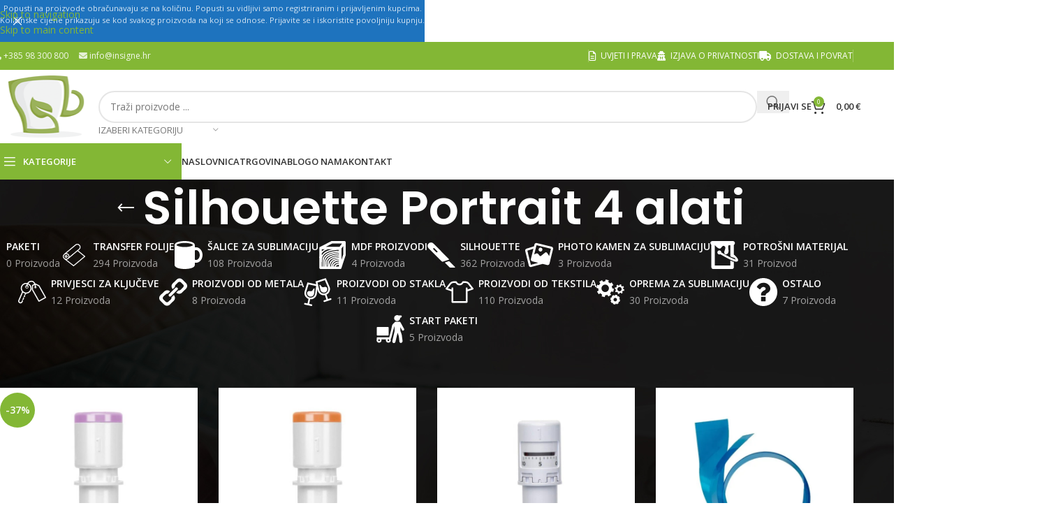

--- FILE ---
content_type: text/html; charset=UTF-8
request_url: https://sublimiraj.me/kategorija-proizvoda/silhouette/silhouette-portrait-4-alati/
body_size: 47245
content:
<!DOCTYPE html>
<html lang="hr">
<head>
	<meta charset="UTF-8">
	<meta name="google-site-verification" content="TntuzYFXRmh1pDegiL-VC8-xrThdRgqV4BqjxWmtXtw" />
	<link rel="profile" href="https://gmpg.org/xfn/11">
	<link rel="pingback" href="https://sublimiraj.me/xmlrpc.php">
	<link href="https://cdn.jsdelivr.net/gh/orestbida/cookieconsent@v3.0.0/dist/cookieconsent.css" rel="stylesheet">
	


	<meta name='robots' content='index, follow, max-image-preview:large, max-snippet:-1, max-video-preview:-1' />

<!-- Google Tag Manager for WordPress by gtm4wp.com -->
<script data-cfasync="false" data-pagespeed-no-defer>
	var gtm4wp_datalayer_name = "dataLayer";
	var dataLayer = dataLayer || [];
	const gtm4wp_use_sku_instead = false;
	const gtm4wp_currency = 'EUR';
	const gtm4wp_product_per_impression = 10;
	const gtm4wp_clear_ecommerce = false;
	const gtm4wp_datalayer_max_timeout = 2000;
</script>
<!-- End Google Tag Manager for WordPress by gtm4wp.com -->
	<!-- This site is optimized with the Yoast SEO plugin v26.5 - https://yoast.com/wordpress/plugins/seo/ -->
	<title>Silhouette Portrait 4 alati - Sublimiraj.me</title>
<link data-rocket-prefetch href="https://cdn.jsdelivr.net" rel="dns-prefetch">
<link data-rocket-prefetch href="https://www.googletagmanager.com" rel="dns-prefetch">
<link data-rocket-prefetch href="https://www.gstatic.com" rel="dns-prefetch">
<link data-rocket-prefetch href="https://chimpstatic.com" rel="dns-prefetch">
<link data-rocket-prefetch href="https://fonts.googleapis.com" rel="dns-prefetch">
<link data-rocket-prefetch href="https://www.google.com" rel="dns-prefetch">
<link data-rocket-prefetch href="https://challenges.cloudflare.com" rel="dns-prefetch"><link rel="preload" data-rocket-preload as="image" href="https://sublimiraj.me/wp-content/uploads/2019/06/1.jpg" imagesrcset="https://sublimiraj.me/wp-content/uploads/2019/06/1.jpg 1280w, https://sublimiraj.me/wp-content/uploads/2019/06/1-150x100.jpg 150w, https://sublimiraj.me/wp-content/uploads/2019/06/1-1200x800.jpg 1200w, https://sublimiraj.me/wp-content/uploads/2019/06/1-300x200.jpg 300w, https://sublimiraj.me/wp-content/uploads/2019/06/1-768x512.jpg 768w, https://sublimiraj.me/wp-content/uploads/2019/06/1-1024x682.jpg 1024w" imagesizes="(max-width: 1280px) 100vw, 1280px" fetchpriority="high">
	<link rel="canonical" href="https://sublimiraj.me/kategorija-proizvoda/silhouette/silhouette-portrait-4-alati/" />
	<link rel="next" href="https://sublimiraj.me/kategorija-proizvoda/silhouette/silhouette-portrait-4-alati/page/2/" />
	<meta property="og:locale" content="hr_HR" />
	<meta property="og:type" content="article" />
	<meta property="og:title" content="Silhouette Portrait 4 alati - Sublimiraj.me" />
	<meta property="og:url" content="https://sublimiraj.me/kategorija-proizvoda/silhouette/silhouette-portrait-4-alati/" />
	<meta property="og:site_name" content="Sublimiraj.me" />
	<meta name="twitter:card" content="summary_large_image" />
	<script type="application/ld+json" class="yoast-schema-graph">{"@context":"https://schema.org","@graph":[{"@type":"CollectionPage","@id":"https://sublimiraj.me/kategorija-proizvoda/silhouette/silhouette-portrait-4-alati/","url":"https://sublimiraj.me/kategorija-proizvoda/silhouette/silhouette-portrait-4-alati/","name":"Silhouette Portrait 4 alati - Sublimiraj.me","isPartOf":{"@id":"https://sublimiraj.me/#website"},"primaryImageOfPage":{"@id":"https://sublimiraj.me/kategorija-proizvoda/silhouette/silhouette-portrait-4-alati/#primaryimage"},"image":{"@id":"https://sublimiraj.me/kategorija-proizvoda/silhouette/silhouette-portrait-4-alati/#primaryimage"},"thumbnailUrl":"https://sublimiraj.me/wp-content/uploads/2022/08/silh-blade-1mm_01-xl.jpg","breadcrumb":{"@id":"https://sublimiraj.me/kategorija-proizvoda/silhouette/silhouette-portrait-4-alati/#breadcrumb"},"inLanguage":"hr"},{"@type":"ImageObject","inLanguage":"hr","@id":"https://sublimiraj.me/kategorija-proizvoda/silhouette/silhouette-portrait-4-alati/#primaryimage","url":"https://sublimiraj.me/wp-content/uploads/2022/08/silh-blade-1mm_01-xl.jpg","contentUrl":"https://sublimiraj.me/wp-content/uploads/2022/08/silh-blade-1mm_01-xl.jpg","width":800,"height":800},{"@type":"BreadcrumbList","@id":"https://sublimiraj.me/kategorija-proizvoda/silhouette/silhouette-portrait-4-alati/#breadcrumb","itemListElement":[{"@type":"ListItem","position":1,"name":"Početna stranica","item":"https://sublimiraj.me/"},{"@type":"ListItem","position":2,"name":"Silhouette","item":"https://sublimiraj.me/kategorija-proizvoda/silhouette/"},{"@type":"ListItem","position":3,"name":"Silhouette Portrait 4 alati"}]},{"@type":"WebSite","@id":"https://sublimiraj.me/#website","url":"https://sublimiraj.me/","name":"Sublimiraj.me","description":"Sublimacijski proizvodi | Oprema za sublimaciju | Termo preše | Šalice za sublimaciju | Sublimacijska šalica | Tisak na majice | Tisak na šalice | Boja za sublimaciju | Papir za sublimaciju | Transfer papir","publisher":{"@id":"https://sublimiraj.me/#organization"},"potentialAction":[{"@type":"SearchAction","target":{"@type":"EntryPoint","urlTemplate":"https://sublimiraj.me/?s={search_term_string}"},"query-input":{"@type":"PropertyValueSpecification","valueRequired":true,"valueName":"search_term_string"}}],"inLanguage":"hr"},{"@type":"Organization","@id":"https://sublimiraj.me/#organization","name":"Sublimiraj.me","url":"https://sublimiraj.me/","logo":{"@type":"ImageObject","inLanguage":"hr","@id":"https://sublimiraj.me/#/schema/logo/image/","url":"https://sublimiraj.me/wp-content/uploads/2019/06/logo.png","contentUrl":"https://sublimiraj.me/wp-content/uploads/2019/06/logo.png","width":152,"height":93,"caption":"Sublimiraj.me"},"image":{"@id":"https://sublimiraj.me/#/schema/logo/image/"},"sameAs":["https://www.facebook.com/sublimiraj.me"]}]}</script>
	<!-- / Yoast SEO plugin. -->


<link rel='dns-prefetch' href='//fonts.googleapis.com' />
<link rel='preconnect' href='//www.google-analytics.com' />
<link rel="alternate" type="application/rss+xml" title="Sublimiraj.me &raquo; Kanal" href="https://sublimiraj.me/feed/" />
<link rel="alternate" type="application/rss+xml" title="Sublimiraj.me &raquo; Kanal komentara" href="https://sublimiraj.me/comments/feed/" />
<link rel="alternate" type="application/rss+xml" title="Sublimiraj.me &raquo; Silhouette Portrait 4 alati Kategorija kanal" href="https://sublimiraj.me/kategorija-proizvoda/silhouette/silhouette-portrait-4-alati/feed/" />
<style id='wp-img-auto-sizes-contain-inline-css' type='text/css'>
img:is([sizes=auto i],[sizes^="auto," i]){contain-intrinsic-size:3000px 1500px}
/*# sourceURL=wp-img-auto-sizes-contain-inline-css */
</style>
<link rel='stylesheet' id='woosb-blocks-css' href='https://sublimiraj.me/wp-content/plugins/woo-product-bundle-premium/assets/css/blocks.css?ver=8.3.7' type='text/css' media='all' />
<link rel='stylesheet' id='cr-frontend-css-css' href='https://sublimiraj.me/wp-content/plugins/customer-reviews-woocommerce/css/frontend.css?ver=5.96.0' type='text/css' media='all' />
<link rel='stylesheet' id='product-code-frontend-css' href='https://sublimiraj.me/wp-content/plugins/product-code-for-woocommerce/assets/css/single-product.css?ver=6.9' type='text/css' media='all' />
<style id='woocommerce-inline-inline-css' type='text/css'>
.woocommerce form .form-row .required { visibility: visible; }
/*# sourceURL=woocommerce-inline-inline-css */
</style>
<link rel='stylesheet' id='woosb-frontend-css' href='https://sublimiraj.me/wp-content/plugins/woo-product-bundle-premium/assets/css/frontend.css?ver=8.3.7' type='text/css' media='all' />
<link rel='stylesheet' id='js_composer_front-css' href='https://sublimiraj.me/wp-content/plugins/js_composer/assets/css/js_composer.min.css?ver=8.7.2' type='text/css' media='all' />
<link rel='stylesheet' id='ywdpd_owl-css' href='https://sublimiraj.me/wp-content/plugins/yith-woocommerce-dynamic-pricing-and-discounts-premium/assets/css/owl/owl.carousel.min.css?ver=4.23.0' type='text/css' media='all' />
<link rel='stylesheet' id='yith_ywdpd_frontend-css' href='https://sublimiraj.me/wp-content/plugins/yith-woocommerce-dynamic-pricing-and-discounts-premium/assets/css/frontend.css?ver=4.23.0' type='text/css' media='all' />
<link rel='stylesheet' id='wd-style-base-css' href='https://sublimiraj.me/wp-content/themes/woodmart/css/parts/base.min.css?ver=8.3.7' type='text/css' media='all' />
<link rel='stylesheet' id='wd-helpers-wpb-elem-css' href='https://sublimiraj.me/wp-content/themes/woodmart/css/parts/helpers-wpb-elem.min.css?ver=8.3.7' type='text/css' media='all' />
<link rel='stylesheet' id='wd-revolution-slider-css' href='https://sublimiraj.me/wp-content/themes/woodmart/css/parts/int-rev-slider.min.css?ver=8.3.7' type='text/css' media='all' />
<link rel='stylesheet' id='wd-wpbakery-base-css' href='https://sublimiraj.me/wp-content/themes/woodmart/css/parts/int-wpb-base.min.css?ver=8.3.7' type='text/css' media='all' />
<link rel='stylesheet' id='wd-wpbakery-base-deprecated-css' href='https://sublimiraj.me/wp-content/themes/woodmart/css/parts/int-wpb-base-deprecated.min.css?ver=8.3.7' type='text/css' media='all' />
<link rel='stylesheet' id='wd-notices-fixed-css' href='https://sublimiraj.me/wp-content/themes/woodmart/css/parts/woo-opt-sticky-notices-old.min.css?ver=8.3.7' type='text/css' media='all' />
<link rel='stylesheet' id='wd-woocommerce-base-css' href='https://sublimiraj.me/wp-content/themes/woodmart/css/parts/woocommerce-base.min.css?ver=8.3.7' type='text/css' media='all' />
<link rel='stylesheet' id='wd-mod-star-rating-css' href='https://sublimiraj.me/wp-content/themes/woodmart/css/parts/mod-star-rating.min.css?ver=8.3.7' type='text/css' media='all' />
<link rel='stylesheet' id='wd-woocommerce-block-notices-css' href='https://sublimiraj.me/wp-content/themes/woodmart/css/parts/woo-mod-block-notices.min.css?ver=8.3.7' type='text/css' media='all' />
<link rel='stylesheet' id='wd-widget-active-filters-css' href='https://sublimiraj.me/wp-content/themes/woodmart/css/parts/woo-widget-active-filters.min.css?ver=8.3.7' type='text/css' media='all' />
<link rel='stylesheet' id='wd-woo-shop-predefined-css' href='https://sublimiraj.me/wp-content/themes/woodmart/css/parts/woo-shop-predefined.min.css?ver=8.3.7' type='text/css' media='all' />
<link rel='stylesheet' id='wd-shop-title-categories-css' href='https://sublimiraj.me/wp-content/themes/woodmart/css/parts/woo-categories-loop-nav.min.css?ver=8.3.7' type='text/css' media='all' />
<link rel='stylesheet' id='wd-woo-categories-loop-nav-mobile-accordion-css' href='https://sublimiraj.me/wp-content/themes/woodmart/css/parts/woo-categories-loop-nav-mobile-accordion.min.css?ver=8.3.7' type='text/css' media='all' />
<link rel='stylesheet' id='wd-woo-shop-el-products-per-page-css' href='https://sublimiraj.me/wp-content/themes/woodmart/css/parts/woo-shop-el-products-per-page.min.css?ver=8.3.7' type='text/css' media='all' />
<link rel='stylesheet' id='wd-woo-shop-page-title-css' href='https://sublimiraj.me/wp-content/themes/woodmart/css/parts/woo-shop-page-title.min.css?ver=8.3.7' type='text/css' media='all' />
<link rel='stylesheet' id='wd-woo-mod-shop-loop-head-css' href='https://sublimiraj.me/wp-content/themes/woodmart/css/parts/woo-mod-shop-loop-head.min.css?ver=8.3.7' type='text/css' media='all' />
<link rel='stylesheet' id='wd-woo-shop-el-order-by-css' href='https://sublimiraj.me/wp-content/themes/woodmart/css/parts/woo-shop-el-order-by.min.css?ver=8.3.7' type='text/css' media='all' />
<link rel='stylesheet' id='wd-woo-shop-el-products-view-css' href='https://sublimiraj.me/wp-content/themes/woodmart/css/parts/woo-shop-el-products-view.min.css?ver=8.3.7' type='text/css' media='all' />
<link rel='stylesheet' id='child-style-css' href='https://sublimiraj.me/wp-content/themes/woodmart-child/style.css?ver=8.3.7' type='text/css' media='all' />
<link rel='stylesheet' id='wd-header-base-css' href='https://sublimiraj.me/wp-content/themes/woodmart/css/parts/header-base.min.css?ver=8.3.7' type='text/css' media='all' />
<link rel='stylesheet' id='wd-mod-tools-css' href='https://sublimiraj.me/wp-content/themes/woodmart/css/parts/mod-tools.min.css?ver=8.3.7' type='text/css' media='all' />
<link rel='stylesheet' id='wd-header-elements-base-css' href='https://sublimiraj.me/wp-content/themes/woodmart/css/parts/header-el-base.min.css?ver=8.3.7' type='text/css' media='all' />
<link rel='stylesheet' id='wd-header-search-css' href='https://sublimiraj.me/wp-content/themes/woodmart/css/parts/header-el-search.min.css?ver=8.3.7' type='text/css' media='all' />
<link rel='stylesheet' id='wd-header-search-form-css' href='https://sublimiraj.me/wp-content/themes/woodmart/css/parts/header-el-search-form.min.css?ver=8.3.7' type='text/css' media='all' />
<link rel='stylesheet' id='wd-wd-search-form-css' href='https://sublimiraj.me/wp-content/themes/woodmart/css/parts/wd-search-form.min.css?ver=8.3.7' type='text/css' media='all' />
<link rel='stylesheet' id='wd-wd-search-results-css' href='https://sublimiraj.me/wp-content/themes/woodmart/css/parts/wd-search-results.min.css?ver=8.3.7' type='text/css' media='all' />
<link rel='stylesheet' id='wd-wd-search-dropdown-css' href='https://sublimiraj.me/wp-content/themes/woodmart/css/parts/wd-search-dropdown.min.css?ver=8.3.7' type='text/css' media='all' />
<link rel='stylesheet' id='wd-wd-search-cat-css' href='https://sublimiraj.me/wp-content/themes/woodmart/css/parts/wd-search-cat.min.css?ver=8.3.7' type='text/css' media='all' />
<link rel='stylesheet' id='wd-woo-mod-login-form-css' href='https://sublimiraj.me/wp-content/themes/woodmart/css/parts/woo-mod-login-form.min.css?ver=8.3.7' type='text/css' media='all' />
<link rel='stylesheet' id='wd-header-my-account-css' href='https://sublimiraj.me/wp-content/themes/woodmart/css/parts/header-el-my-account.min.css?ver=8.3.7' type='text/css' media='all' />
<link rel='stylesheet' id='wd-header-cart-css' href='https://sublimiraj.me/wp-content/themes/woodmart/css/parts/header-el-cart.min.css?ver=8.3.7' type='text/css' media='all' />
<link rel='stylesheet' id='wd-widget-shopping-cart-css' href='https://sublimiraj.me/wp-content/themes/woodmart/css/parts/woo-widget-shopping-cart.min.css?ver=8.3.7' type='text/css' media='all' />
<link rel='stylesheet' id='wd-widget-product-list-css' href='https://sublimiraj.me/wp-content/themes/woodmart/css/parts/woo-widget-product-list.min.css?ver=8.3.7' type='text/css' media='all' />
<link rel='stylesheet' id='wd-header-mobile-nav-dropdown-css' href='https://sublimiraj.me/wp-content/themes/woodmart/css/parts/header-el-mobile-nav-dropdown.min.css?ver=8.3.7' type='text/css' media='all' />
<link rel='stylesheet' id='wd-header-cart-side-css' href='https://sublimiraj.me/wp-content/themes/woodmart/css/parts/header-el-cart-side.min.css?ver=8.3.7' type='text/css' media='all' />
<link rel='stylesheet' id='wd-header-categories-nav-css' href='https://sublimiraj.me/wp-content/themes/woodmart/css/parts/header-el-category-nav.min.css?ver=8.3.7' type='text/css' media='all' />
<link rel='stylesheet' id='wd-mod-nav-vertical-css' href='https://sublimiraj.me/wp-content/themes/woodmart/css/parts/mod-nav-vertical.min.css?ver=8.3.7' type='text/css' media='all' />
<link rel='stylesheet' id='wd-mod-nav-vertical-design-default-css' href='https://sublimiraj.me/wp-content/themes/woodmart/css/parts/mod-nav-vertical-design-default.min.css?ver=8.3.7' type='text/css' media='all' />
<link rel='stylesheet' id='wd-mod-nav-menu-label-css' href='https://sublimiraj.me/wp-content/themes/woodmart/css/parts/mod-nav-menu-label.min.css?ver=8.3.7' type='text/css' media='all' />
<link rel='stylesheet' id='wd-button-css' href='https://sublimiraj.me/wp-content/themes/woodmart/css/parts/el-button.min.css?ver=8.3.7' type='text/css' media='all' />
<link rel='stylesheet' id='wd-page-title-css' href='https://sublimiraj.me/wp-content/themes/woodmart/css/parts/page-title.min.css?ver=8.3.7' type='text/css' media='all' />
<link rel='stylesheet' id='wd-shop-filter-area-css' href='https://sublimiraj.me/wp-content/themes/woodmart/css/parts/woo-shop-el-filters-area.min.css?ver=8.3.7' type='text/css' media='all' />
<link rel='stylesheet' id='wd-product-loop-css' href='https://sublimiraj.me/wp-content/themes/woodmart/css/parts/woo-product-loop.min.css?ver=8.3.7' type='text/css' media='all' />
<link rel='stylesheet' id='wd-product-loop-base-css' href='https://sublimiraj.me/wp-content/themes/woodmart/css/parts/woo-product-loop-base.min.css?ver=8.3.7' type='text/css' media='all' />
<link rel='stylesheet' id='wd-woo-mod-add-btn-replace-css' href='https://sublimiraj.me/wp-content/themes/woodmart/css/parts/woo-mod-add-btn-replace.min.css?ver=8.3.7' type='text/css' media='all' />
<link rel='stylesheet' id='wd-mod-more-description-css' href='https://sublimiraj.me/wp-content/themes/woodmart/css/parts/mod-more-description.min.css?ver=8.3.7' type='text/css' media='all' />
<link rel='stylesheet' id='wd-woo-categories-loop-css' href='https://sublimiraj.me/wp-content/themes/woodmart/css/parts/woo-categories-loop.min.css?ver=8.3.7' type='text/css' media='all' />
<link rel='stylesheet' id='wd-categories-loop-css' href='https://sublimiraj.me/wp-content/themes/woodmart/css/parts/woo-categories-loop-old.min.css?ver=8.3.7' type='text/css' media='all' />
<link rel='stylesheet' id='wd-sticky-loader-css' href='https://sublimiraj.me/wp-content/themes/woodmart/css/parts/mod-sticky-loader.min.css?ver=8.3.7' type='text/css' media='all' />
<link rel='stylesheet' id='wd-woo-mod-product-labels-css' href='https://sublimiraj.me/wp-content/themes/woodmart/css/parts/woo-mod-product-labels.min.css?ver=8.3.7' type='text/css' media='all' />
<link rel='stylesheet' id='wd-woo-mod-product-labels-round-css' href='https://sublimiraj.me/wp-content/themes/woodmart/css/parts/woo-mod-product-labels-round.min.css?ver=8.3.7' type='text/css' media='all' />
<link rel='stylesheet' id='wd-footer-base-css' href='https://sublimiraj.me/wp-content/themes/woodmart/css/parts/footer-base.min.css?ver=8.3.7' type='text/css' media='all' />
<link rel='stylesheet' id='wd-swiper-css' href='https://sublimiraj.me/wp-content/themes/woodmart/css/parts/lib-swiper.min.css?ver=8.3.7' type='text/css' media='all' />
<link rel='stylesheet' id='wd-brands-css' href='https://sublimiraj.me/wp-content/themes/woodmart/css/parts/el-brand.min.css?ver=8.3.7' type='text/css' media='all' />
<link rel='stylesheet' id='wd-widget-wd-recent-posts-css' href='https://sublimiraj.me/wp-content/themes/woodmart/css/parts/widget-wd-recent-posts.min.css?ver=8.3.7' type='text/css' media='all' />
<link rel='stylesheet' id='wd-scroll-top-css' href='https://sublimiraj.me/wp-content/themes/woodmart/css/parts/opt-scrolltotop.min.css?ver=8.3.7' type='text/css' media='all' />
<link rel='stylesheet' id='wd-header-my-account-sidebar-css' href='https://sublimiraj.me/wp-content/themes/woodmart/css/parts/header-el-my-account-sidebar.min.css?ver=8.3.7' type='text/css' media='all' />
<link rel='stylesheet' id='wd-header-banner-css' href='https://sublimiraj.me/wp-content/themes/woodmart/css/parts/opt-header-banner.min.css?ver=8.3.7' type='text/css' media='all' />
<link rel='stylesheet' id='wd-bottom-toolbar-css' href='https://sublimiraj.me/wp-content/themes/woodmart/css/parts/opt-bottom-toolbar.min.css?ver=8.3.7' type='text/css' media='all' />
<link rel='stylesheet' id='xts-style-theme_settings_default-css' href='https://sublimiraj.me/wp-content/uploads/2026/01/xts-theme_settings_default-1768225006.css?ver=8.3.7' type='text/css' media='all' />
<link rel='stylesheet' id='xts-google-fonts-css' href='https://fonts.googleapis.com/css?family=Open+Sans%3A400%2C600%7CPoppins%3A400%2C600%2C500&#038;ver=8.3.7' type='text/css' media='all' />
<script type="text/template" id="tmpl-variation-template">
	<div class="woocommerce-variation-description">{{{ data.variation.variation_description }}}</div>
	<div class="woocommerce-variation-price">{{{ data.variation.price_html }}}</div>
	<div class="woocommerce-variation-availability">{{{ data.variation.availability_html }}}</div>
</script>
<script type="text/template" id="tmpl-unavailable-variation-template">
	<p role="alert">Oprostite ali ovaj proizvod nije dostupan. Molimo izaberite drugu kombinaciju.</p>
</script>
<script type="text/javascript" src="https://sublimiraj.me/wp-includes/js/jquery/jquery.min.js?ver=3.7.1" id="jquery-core-js"></script>
<script type="text/javascript" src="https://sublimiraj.me/wp-includes/js/jquery/jquery-migrate.min.js?ver=3.4.1" id="jquery-migrate-js"></script>
<script type="text/javascript" id="product-code-for-woocommerce-js-extra">
/* <![CDATA[ */
var PRODUCT_CODE = {"ajax":"https://sublimiraj.me/wp-admin/admin-ajax.php","HIDE_EMPTY":"yes"};
//# sourceURL=product-code-for-woocommerce-js-extra
/* ]]> */
</script>
<script type="text/javascript" src="https://sublimiraj.me/wp-content/plugins/product-code-for-woocommerce/assets/js/editor.js?ver=1.5.0" id="product-code-for-woocommerce-js"></script>
<script type="text/javascript" src="//sublimiraj.me/wp-content/plugins/revslider/sr6/assets/js/rbtools.min.js?ver=6.7.38" async id="tp-tools-js"></script>
<script type="text/javascript" src="//sublimiraj.me/wp-content/plugins/revslider/sr6/assets/js/rs6.min.js?ver=6.7.38" async id="revmin-js"></script>
<script type="text/javascript" src="https://sublimiraj.me/wp-content/plugins/woocommerce/assets/js/jquery-blockui/jquery.blockUI.min.js?ver=2.7.0-wc.10.3.7" id="wc-jquery-blockui-js" data-wp-strategy="defer"></script>
<script type="text/javascript" id="wc-add-to-cart-js-extra">
/* <![CDATA[ */
var wc_add_to_cart_params = {"ajax_url":"/wp-admin/admin-ajax.php","wc_ajax_url":"/?wc-ajax=%%endpoint%%","i18n_view_cart":"Vidi ko\u0161aricu","cart_url":"https://sublimiraj.me/kosarica/","is_cart":"","cart_redirect_after_add":"no"};
//# sourceURL=wc-add-to-cart-js-extra
/* ]]> */
</script>
<script type="text/javascript" src="https://sublimiraj.me/wp-content/plugins/woocommerce/assets/js/frontend/add-to-cart.min.js?ver=10.3.7" id="wc-add-to-cart-js" data-wp-strategy="defer"></script>
<script type="text/javascript" src="https://sublimiraj.me/wp-content/plugins/woocommerce/assets/js/js-cookie/js.cookie.min.js?ver=2.1.4-wc.10.3.7" id="wc-js-cookie-js" defer="defer" data-wp-strategy="defer"></script>
<script type="text/javascript" id="woocommerce-js-extra">
/* <![CDATA[ */
var woocommerce_params = {"ajax_url":"/wp-admin/admin-ajax.php","wc_ajax_url":"/?wc-ajax=%%endpoint%%","i18n_password_show":"Prika\u017ei lozinku","i18n_password_hide":"Sakrij lozinku"};
//# sourceURL=woocommerce-js-extra
/* ]]> */
</script>
<script type="text/javascript" src="https://sublimiraj.me/wp-content/plugins/woocommerce/assets/js/frontend/woocommerce.min.js?ver=10.3.7" id="woocommerce-js" defer="defer" data-wp-strategy="defer"></script>
<script type="text/javascript" src="https://sublimiraj.me/wp-content/plugins/js_composer/assets/js/vendors/woocommerce-add-to-cart.js?ver=8.7.2" id="vc_woocommerce-add-to-cart-js-js"></script>
<script type="text/javascript" src="https://sublimiraj.me/wp-includes/js/underscore.min.js?ver=1.13.7" id="underscore-js"></script>
<script type="text/javascript" id="wp-util-js-extra">
/* <![CDATA[ */
var _wpUtilSettings = {"ajax":{"url":"/wp-admin/admin-ajax.php"}};
//# sourceURL=wp-util-js-extra
/* ]]> */
</script>
<script type="text/javascript" src="https://sublimiraj.me/wp-includes/js/wp-util.min.js?ver=6.9" id="wp-util-js"></script>
<script type="text/javascript" id="wc-add-to-cart-variation-js-extra">
/* <![CDATA[ */
var wc_add_to_cart_variation_params = {"wc_ajax_url":"/?wc-ajax=%%endpoint%%","i18n_no_matching_variations_text":"Oprostite, nema proizvoda koji zadovoljavaju va\u0161u selekciju. Molimo probajte sa drugom kombinacijom.","i18n_make_a_selection_text":"Izaberite opcije proizvoda prije dodavanja u ko\u0161aricu","i18n_unavailable_text":"Oprostite ali ovaj proizvod nije dostupan. Molimo izaberite drugu kombinaciju.","i18n_reset_alert_text":"Va\u0161 odabir je ponovno pokrenut. Odaberite neke opcije proizvoda prije dodavanja ovog proizvoda u ko\u0161aricu."};
//# sourceURL=wc-add-to-cart-variation-js-extra
/* ]]> */
</script>
<script type="text/javascript" src="https://sublimiraj.me/wp-content/plugins/woocommerce/assets/js/frontend/add-to-cart-variation.min.js?ver=10.3.7" id="wc-add-to-cart-variation-js" defer="defer" data-wp-strategy="defer"></script>
<script type="text/javascript" src="https://sublimiraj.me/wp-content/themes/woodmart/js/libs/device.min.js?ver=8.3.7" id="wd-device-library-js"></script>
<script type="text/javascript" src="https://sublimiraj.me/wp-content/themes/woodmart/js/scripts/global/scrollBar.min.js?ver=8.3.7" id="wd-scrollbar-js"></script>
<script></script><link rel="https://api.w.org/" href="https://sublimiraj.me/wp-json/" /><link rel="alternate" title="JSON" type="application/json" href="https://sublimiraj.me/wp-json/wp/v2/product_cat/882" /><link rel="EditURI" type="application/rsd+xml" title="RSD" href="https://sublimiraj.me/xmlrpc.php?rsd" />
<meta name="generator" content="WordPress 6.9" />
<meta name="generator" content="WooCommerce 10.3.7" />
<meta name="generator" content="Redux 4.5.9" />
<!-- Google Tag Manager for WordPress by gtm4wp.com -->
<!-- GTM Container placement set to automatic -->
<script data-cfasync="false" data-pagespeed-no-defer>
	var dataLayer_content = {"pagePostType":"product","pagePostType2":"tax-product","pageCategory":[]};
	dataLayer.push( dataLayer_content );
</script>
<script data-cfasync="false" data-pagespeed-no-defer>
		if (typeof gtag == "undefined") {
			function gtag(){dataLayer.push(arguments);}
		}

		gtag("consent", "default", {
			"analytics_storage": "denied",
			"ad_storage": "denied",
			"ad_user_data": "denied",
			"ad_personalization": "denied",
			"functionality_storage": "denied",
			"security_storage": "denied",
			"personalization_storage": "denied",
		});
</script>
<script data-cfasync="false" data-pagespeed-no-defer>
(function(w,d,s,l,i){w[l]=w[l]||[];w[l].push({'gtm.start':
new Date().getTime(),event:'gtm.js'});var f=d.getElementsByTagName(s)[0],
j=d.createElement(s),dl=l!='dataLayer'?'&l='+l:'';j.async=true;j.src=
'//www.googletagmanager.com/gtm.js?id='+i+dl;f.parentNode.insertBefore(j,f);
})(window,document,'script','dataLayer','GTM-MDK6D27');
</script>
<!-- End Google Tag Manager for WordPress by gtm4wp.com -->					<meta name="viewport" content="width=device-width, initial-scale=1.0, maximum-scale=1.0, user-scalable=no">
											<link rel="preload" as="font" href="https://sublimiraj.me/wp-content/themes/woodmart/fonts/woodmart-font-1-400.woff2?v=8.3.7" type="font/woff2" crossorigin>
						<noscript><style>.woocommerce-product-gallery{ opacity: 1 !important; }</style></noscript>
	<meta name="generator" content="Powered by WPBakery Page Builder - drag and drop page builder for WordPress."/>
<meta name="generator" content="Powered by Slider Revolution 6.7.38 - responsive, Mobile-Friendly Slider Plugin for WordPress with comfortable drag and drop interface." />
<link rel="icon" href="https://sublimiraj.me/wp-content/uploads/2019/10/cropped-logo-1-32x32.png" sizes="32x32" />
<link rel="icon" href="https://sublimiraj.me/wp-content/uploads/2019/10/cropped-logo-1-192x192.png" sizes="192x192" />
<link rel="apple-touch-icon" href="https://sublimiraj.me/wp-content/uploads/2019/10/cropped-logo-1-180x180.png" />
<meta name="msapplication-TileImage" content="https://sublimiraj.me/wp-content/uploads/2019/10/cropped-logo-1-270x270.png" />
<script>function setREVStartSize(e){
			//window.requestAnimationFrame(function() {
				window.RSIW = window.RSIW===undefined ? window.innerWidth : window.RSIW;
				window.RSIH = window.RSIH===undefined ? window.innerHeight : window.RSIH;
				try {
					var pw = document.getElementById(e.c).parentNode.offsetWidth,
						newh;
					pw = pw===0 || isNaN(pw) || (e.l=="fullwidth" || e.layout=="fullwidth") ? window.RSIW : pw;
					e.tabw = e.tabw===undefined ? 0 : parseInt(e.tabw);
					e.thumbw = e.thumbw===undefined ? 0 : parseInt(e.thumbw);
					e.tabh = e.tabh===undefined ? 0 : parseInt(e.tabh);
					e.thumbh = e.thumbh===undefined ? 0 : parseInt(e.thumbh);
					e.tabhide = e.tabhide===undefined ? 0 : parseInt(e.tabhide);
					e.thumbhide = e.thumbhide===undefined ? 0 : parseInt(e.thumbhide);
					e.mh = e.mh===undefined || e.mh=="" || e.mh==="auto" ? 0 : parseInt(e.mh,0);
					if(e.layout==="fullscreen" || e.l==="fullscreen")
						newh = Math.max(e.mh,window.RSIH);
					else{
						e.gw = Array.isArray(e.gw) ? e.gw : [e.gw];
						for (var i in e.rl) if (e.gw[i]===undefined || e.gw[i]===0) e.gw[i] = e.gw[i-1];
						e.gh = e.el===undefined || e.el==="" || (Array.isArray(e.el) && e.el.length==0)? e.gh : e.el;
						e.gh = Array.isArray(e.gh) ? e.gh : [e.gh];
						for (var i in e.rl) if (e.gh[i]===undefined || e.gh[i]===0) e.gh[i] = e.gh[i-1];
											
						var nl = new Array(e.rl.length),
							ix = 0,
							sl;
						e.tabw = e.tabhide>=pw ? 0 : e.tabw;
						e.thumbw = e.thumbhide>=pw ? 0 : e.thumbw;
						e.tabh = e.tabhide>=pw ? 0 : e.tabh;
						e.thumbh = e.thumbhide>=pw ? 0 : e.thumbh;
						for (var i in e.rl) nl[i] = e.rl[i]<window.RSIW ? 0 : e.rl[i];
						sl = nl[0];
						for (var i in nl) if (sl>nl[i] && nl[i]>0) { sl = nl[i]; ix=i;}
						var m = pw>(e.gw[ix]+e.tabw+e.thumbw) ? 1 : (pw-(e.tabw+e.thumbw)) / (e.gw[ix]);
						newh =  (e.gh[ix] * m) + (e.tabh + e.thumbh);
					}
					var el = document.getElementById(e.c);
					if (el!==null && el) el.style.height = newh+"px";
					el = document.getElementById(e.c+"_wrapper");
					if (el!==null && el) {
						el.style.height = newh+"px";
						el.style.display = "block";
					}
				} catch(e){
					console.log("Failure at Presize of Slider:" + e)
				}
			//});
		  };</script>
		<style type="text/css" id="wp-custom-css">
			.product-label.new {
    background-color: #83b735;
}

.labels-rounded .out-of-stock {
    max-width: 80px;
}

.page-id-8 .cart-totals-inner .woocommerce-shipping-destination {
	display:none;
}

.kos-obavijest {
    font-family: Poppins,'MS Sans Serif', Geneva, sans-serif;
    color: #2d2a2a;
    font-size: 13px;
    padding-top: 10px;
    text-align: center;
    padding-bottom: 10px;
    margin-bottom: 0px;
    border-bottom: 1px solid #81818133;
} 		</style>
		<style>
		
		</style><noscript><style> .wpb_animate_when_almost_visible { opacity: 1; }</style></noscript>			<style id="wd-style-header_528910-css" data-type="wd-style-header_528910">
				:root{
	--wd-top-bar-h: 40px;
	--wd-top-bar-sm-h: 38px;
	--wd-top-bar-sticky-h: .00001px;
	--wd-top-bar-brd-w: .00001px;

	--wd-header-general-h: 105px;
	--wd-header-general-sm-h: 60px;
	--wd-header-general-sticky-h: 60px;
	--wd-header-general-brd-w: .00001px;

	--wd-header-bottom-h: 52px;
	--wd-header-bottom-sm-h: .00001px;
	--wd-header-bottom-sticky-h: 52px;
	--wd-header-bottom-brd-w: .00001px;

	--wd-header-clone-h: .00001px;

	--wd-header-brd-w: calc(var(--wd-top-bar-brd-w) + var(--wd-header-general-brd-w) + var(--wd-header-bottom-brd-w));
	--wd-header-h: calc(var(--wd-top-bar-h) + var(--wd-header-general-h) + var(--wd-header-bottom-h) + var(--wd-header-brd-w));
	--wd-header-sticky-h: calc(var(--wd-top-bar-sticky-h) + var(--wd-header-general-sticky-h) + var(--wd-header-bottom-sticky-h) + var(--wd-header-clone-h) + var(--wd-header-brd-w));
	--wd-header-sm-h: calc(var(--wd-top-bar-sm-h) + var(--wd-header-general-sm-h) + var(--wd-header-bottom-sm-h) + var(--wd-header-brd-w));
}

.whb-top-bar .wd-dropdown {
	margin-top: -1px;
}

.whb-top-bar .wd-dropdown:after {
	height: 10px;
}


.whb-sticked .whb-general-header .wd-dropdown:not(.sub-sub-menu) {
	margin-top: 9px;
}

.whb-sticked .whb-general-header .wd-dropdown:not(.sub-sub-menu):after {
	height: 20px;
}




.whb-header-bottom .wd-dropdown {
	margin-top: 5px;
}

.whb-header-bottom .wd-dropdown:after {
	height: 16px;
}

.whb-sticked .whb-header-bottom .wd-dropdown:not(.sub-sub-menu) {
	margin-top: 5px;
}

.whb-sticked .whb-header-bottom .wd-dropdown:not(.sub-sub-menu):after {
	height: 16px;
}


		
.whb-top-bar {
	background-color: rgba(131, 183, 53, 1);
}

.whb-9x1ytaxq7aphtb3npidp form.searchform {
	--wd-form-height: 46px;
}
.whb-general-header {
	border-bottom-width: 0px;border-bottom-style: solid;
}
.whb-wjlcubfdmlq3d7jvmt23 .menu-opener { background-color: rgba(131, 183, 53, 1); }
.whb-header-bottom {
	border-bottom-width: 0px;border-bottom-style: solid;
}
			</style>
			<style id='global-styles-inline-css' type='text/css'>
:root{--wp--preset--aspect-ratio--square: 1;--wp--preset--aspect-ratio--4-3: 4/3;--wp--preset--aspect-ratio--3-4: 3/4;--wp--preset--aspect-ratio--3-2: 3/2;--wp--preset--aspect-ratio--2-3: 2/3;--wp--preset--aspect-ratio--16-9: 16/9;--wp--preset--aspect-ratio--9-16: 9/16;--wp--preset--color--black: #000000;--wp--preset--color--cyan-bluish-gray: #abb8c3;--wp--preset--color--white: #ffffff;--wp--preset--color--pale-pink: #f78da7;--wp--preset--color--vivid-red: #cf2e2e;--wp--preset--color--luminous-vivid-orange: #ff6900;--wp--preset--color--luminous-vivid-amber: #fcb900;--wp--preset--color--light-green-cyan: #7bdcb5;--wp--preset--color--vivid-green-cyan: #00d084;--wp--preset--color--pale-cyan-blue: #8ed1fc;--wp--preset--color--vivid-cyan-blue: #0693e3;--wp--preset--color--vivid-purple: #9b51e0;--wp--preset--gradient--vivid-cyan-blue-to-vivid-purple: linear-gradient(135deg,rgb(6,147,227) 0%,rgb(155,81,224) 100%);--wp--preset--gradient--light-green-cyan-to-vivid-green-cyan: linear-gradient(135deg,rgb(122,220,180) 0%,rgb(0,208,130) 100%);--wp--preset--gradient--luminous-vivid-amber-to-luminous-vivid-orange: linear-gradient(135deg,rgb(252,185,0) 0%,rgb(255,105,0) 100%);--wp--preset--gradient--luminous-vivid-orange-to-vivid-red: linear-gradient(135deg,rgb(255,105,0) 0%,rgb(207,46,46) 100%);--wp--preset--gradient--very-light-gray-to-cyan-bluish-gray: linear-gradient(135deg,rgb(238,238,238) 0%,rgb(169,184,195) 100%);--wp--preset--gradient--cool-to-warm-spectrum: linear-gradient(135deg,rgb(74,234,220) 0%,rgb(151,120,209) 20%,rgb(207,42,186) 40%,rgb(238,44,130) 60%,rgb(251,105,98) 80%,rgb(254,248,76) 100%);--wp--preset--gradient--blush-light-purple: linear-gradient(135deg,rgb(255,206,236) 0%,rgb(152,150,240) 100%);--wp--preset--gradient--blush-bordeaux: linear-gradient(135deg,rgb(254,205,165) 0%,rgb(254,45,45) 50%,rgb(107,0,62) 100%);--wp--preset--gradient--luminous-dusk: linear-gradient(135deg,rgb(255,203,112) 0%,rgb(199,81,192) 50%,rgb(65,88,208) 100%);--wp--preset--gradient--pale-ocean: linear-gradient(135deg,rgb(255,245,203) 0%,rgb(182,227,212) 50%,rgb(51,167,181) 100%);--wp--preset--gradient--electric-grass: linear-gradient(135deg,rgb(202,248,128) 0%,rgb(113,206,126) 100%);--wp--preset--gradient--midnight: linear-gradient(135deg,rgb(2,3,129) 0%,rgb(40,116,252) 100%);--wp--preset--font-size--small: 13px;--wp--preset--font-size--medium: 20px;--wp--preset--font-size--large: 36px;--wp--preset--font-size--x-large: 42px;--wp--preset--spacing--20: 0.44rem;--wp--preset--spacing--30: 0.67rem;--wp--preset--spacing--40: 1rem;--wp--preset--spacing--50: 1.5rem;--wp--preset--spacing--60: 2.25rem;--wp--preset--spacing--70: 3.38rem;--wp--preset--spacing--80: 5.06rem;--wp--preset--shadow--natural: 6px 6px 9px rgba(0, 0, 0, 0.2);--wp--preset--shadow--deep: 12px 12px 50px rgba(0, 0, 0, 0.4);--wp--preset--shadow--sharp: 6px 6px 0px rgba(0, 0, 0, 0.2);--wp--preset--shadow--outlined: 6px 6px 0px -3px rgb(255, 255, 255), 6px 6px rgb(0, 0, 0);--wp--preset--shadow--crisp: 6px 6px 0px rgb(0, 0, 0);}:where(body) { margin: 0; }.wp-site-blocks > .alignleft { float: left; margin-right: 2em; }.wp-site-blocks > .alignright { float: right; margin-left: 2em; }.wp-site-blocks > .aligncenter { justify-content: center; margin-left: auto; margin-right: auto; }:where(.is-layout-flex){gap: 0.5em;}:where(.is-layout-grid){gap: 0.5em;}.is-layout-flow > .alignleft{float: left;margin-inline-start: 0;margin-inline-end: 2em;}.is-layout-flow > .alignright{float: right;margin-inline-start: 2em;margin-inline-end: 0;}.is-layout-flow > .aligncenter{margin-left: auto !important;margin-right: auto !important;}.is-layout-constrained > .alignleft{float: left;margin-inline-start: 0;margin-inline-end: 2em;}.is-layout-constrained > .alignright{float: right;margin-inline-start: 2em;margin-inline-end: 0;}.is-layout-constrained > .aligncenter{margin-left: auto !important;margin-right: auto !important;}.is-layout-constrained > :where(:not(.alignleft):not(.alignright):not(.alignfull)){margin-left: auto !important;margin-right: auto !important;}body .is-layout-flex{display: flex;}.is-layout-flex{flex-wrap: wrap;align-items: center;}.is-layout-flex > :is(*, div){margin: 0;}body .is-layout-grid{display: grid;}.is-layout-grid > :is(*, div){margin: 0;}body{padding-top: 0px;padding-right: 0px;padding-bottom: 0px;padding-left: 0px;}a:where(:not(.wp-element-button)){text-decoration: none;}:root :where(.wp-element-button, .wp-block-button__link){background-color: #32373c;border-width: 0;color: #fff;font-family: inherit;font-size: inherit;font-style: inherit;font-weight: inherit;letter-spacing: inherit;line-height: inherit;padding-top: calc(0.667em + 2px);padding-right: calc(1.333em + 2px);padding-bottom: calc(0.667em + 2px);padding-left: calc(1.333em + 2px);text-decoration: none;text-transform: inherit;}.has-black-color{color: var(--wp--preset--color--black) !important;}.has-cyan-bluish-gray-color{color: var(--wp--preset--color--cyan-bluish-gray) !important;}.has-white-color{color: var(--wp--preset--color--white) !important;}.has-pale-pink-color{color: var(--wp--preset--color--pale-pink) !important;}.has-vivid-red-color{color: var(--wp--preset--color--vivid-red) !important;}.has-luminous-vivid-orange-color{color: var(--wp--preset--color--luminous-vivid-orange) !important;}.has-luminous-vivid-amber-color{color: var(--wp--preset--color--luminous-vivid-amber) !important;}.has-light-green-cyan-color{color: var(--wp--preset--color--light-green-cyan) !important;}.has-vivid-green-cyan-color{color: var(--wp--preset--color--vivid-green-cyan) !important;}.has-pale-cyan-blue-color{color: var(--wp--preset--color--pale-cyan-blue) !important;}.has-vivid-cyan-blue-color{color: var(--wp--preset--color--vivid-cyan-blue) !important;}.has-vivid-purple-color{color: var(--wp--preset--color--vivid-purple) !important;}.has-black-background-color{background-color: var(--wp--preset--color--black) !important;}.has-cyan-bluish-gray-background-color{background-color: var(--wp--preset--color--cyan-bluish-gray) !important;}.has-white-background-color{background-color: var(--wp--preset--color--white) !important;}.has-pale-pink-background-color{background-color: var(--wp--preset--color--pale-pink) !important;}.has-vivid-red-background-color{background-color: var(--wp--preset--color--vivid-red) !important;}.has-luminous-vivid-orange-background-color{background-color: var(--wp--preset--color--luminous-vivid-orange) !important;}.has-luminous-vivid-amber-background-color{background-color: var(--wp--preset--color--luminous-vivid-amber) !important;}.has-light-green-cyan-background-color{background-color: var(--wp--preset--color--light-green-cyan) !important;}.has-vivid-green-cyan-background-color{background-color: var(--wp--preset--color--vivid-green-cyan) !important;}.has-pale-cyan-blue-background-color{background-color: var(--wp--preset--color--pale-cyan-blue) !important;}.has-vivid-cyan-blue-background-color{background-color: var(--wp--preset--color--vivid-cyan-blue) !important;}.has-vivid-purple-background-color{background-color: var(--wp--preset--color--vivid-purple) !important;}.has-black-border-color{border-color: var(--wp--preset--color--black) !important;}.has-cyan-bluish-gray-border-color{border-color: var(--wp--preset--color--cyan-bluish-gray) !important;}.has-white-border-color{border-color: var(--wp--preset--color--white) !important;}.has-pale-pink-border-color{border-color: var(--wp--preset--color--pale-pink) !important;}.has-vivid-red-border-color{border-color: var(--wp--preset--color--vivid-red) !important;}.has-luminous-vivid-orange-border-color{border-color: var(--wp--preset--color--luminous-vivid-orange) !important;}.has-luminous-vivid-amber-border-color{border-color: var(--wp--preset--color--luminous-vivid-amber) !important;}.has-light-green-cyan-border-color{border-color: var(--wp--preset--color--light-green-cyan) !important;}.has-vivid-green-cyan-border-color{border-color: var(--wp--preset--color--vivid-green-cyan) !important;}.has-pale-cyan-blue-border-color{border-color: var(--wp--preset--color--pale-cyan-blue) !important;}.has-vivid-cyan-blue-border-color{border-color: var(--wp--preset--color--vivid-cyan-blue) !important;}.has-vivid-purple-border-color{border-color: var(--wp--preset--color--vivid-purple) !important;}.has-vivid-cyan-blue-to-vivid-purple-gradient-background{background: var(--wp--preset--gradient--vivid-cyan-blue-to-vivid-purple) !important;}.has-light-green-cyan-to-vivid-green-cyan-gradient-background{background: var(--wp--preset--gradient--light-green-cyan-to-vivid-green-cyan) !important;}.has-luminous-vivid-amber-to-luminous-vivid-orange-gradient-background{background: var(--wp--preset--gradient--luminous-vivid-amber-to-luminous-vivid-orange) !important;}.has-luminous-vivid-orange-to-vivid-red-gradient-background{background: var(--wp--preset--gradient--luminous-vivid-orange-to-vivid-red) !important;}.has-very-light-gray-to-cyan-bluish-gray-gradient-background{background: var(--wp--preset--gradient--very-light-gray-to-cyan-bluish-gray) !important;}.has-cool-to-warm-spectrum-gradient-background{background: var(--wp--preset--gradient--cool-to-warm-spectrum) !important;}.has-blush-light-purple-gradient-background{background: var(--wp--preset--gradient--blush-light-purple) !important;}.has-blush-bordeaux-gradient-background{background: var(--wp--preset--gradient--blush-bordeaux) !important;}.has-luminous-dusk-gradient-background{background: var(--wp--preset--gradient--luminous-dusk) !important;}.has-pale-ocean-gradient-background{background: var(--wp--preset--gradient--pale-ocean) !important;}.has-electric-grass-gradient-background{background: var(--wp--preset--gradient--electric-grass) !important;}.has-midnight-gradient-background{background: var(--wp--preset--gradient--midnight) !important;}.has-small-font-size{font-size: var(--wp--preset--font-size--small) !important;}.has-medium-font-size{font-size: var(--wp--preset--font-size--medium) !important;}.has-large-font-size{font-size: var(--wp--preset--font-size--large) !important;}.has-x-large-font-size{font-size: var(--wp--preset--font-size--x-large) !important;}
/*# sourceURL=global-styles-inline-css */
</style>
<link rel='stylesheet' id='vc_font_awesome_5_shims-css' href='https://sublimiraj.me/wp-content/plugins/js_composer/assets/lib/vendor/dist/@fortawesome/fontawesome-free/css/v4-shims.min.css?ver=8.7.2' type='text/css' media='all' />
<link rel='stylesheet' id='vc_font_awesome_6-css' href='https://sublimiraj.me/wp-content/plugins/js_composer/assets/lib/vendor/dist/@fortawesome/fontawesome-free/css/all.min.css?ver=8.7.2' type='text/css' media='all' />
<link rel='stylesheet' id='vc_linecons-css' href='https://sublimiraj.me/wp-content/plugins/js_composer/assets/css/lib/vc-linecons/vc_linecons_icons.min.css?ver=8.7.2' type='text/css' media='all' />
<link rel='stylesheet' id='rs-plugin-settings-css' href='//sublimiraj.me/wp-content/plugins/revslider/sr6/assets/css/rs6.css?ver=6.7.38' type='text/css' media='all' />
<style id='rs-plugin-settings-inline-css' type='text/css'>
#rs-demo-id {}
/*# sourceURL=rs-plugin-settings-inline-css */
</style>
<meta name="generator" content="WP Rocket 3.20.2" data-wpr-features="wpr_preconnect_external_domains wpr_oci" /></head>

<body class="archive tax-product_cat term-silhouette-portrait-4-alati term-882 wp-theme-woodmart wp-child-theme-woodmart-child theme-woodmart hide_pcode woocommerce woocommerce-page woocommerce-no-js wrapper-full-width  categories-accordion-on woodmart-archive-shop header-banner-enabled woodmart-ajax-shop-on notifications-sticky sticky-toolbar-on wpb-js-composer js-comp-ver-8.7.2 vc_responsive">
			<script type="text/javascript" id="wd-flicker-fix">// Flicker fix.</script>
<!-- GTM Container placement set to automatic -->
<!-- Google Tag Manager (noscript) -->
				<noscript><iframe src="https://www.googletagmanager.com/ns.html?id=GTM-MDK6D27" height="0" width="0" style="display:none;visibility:hidden" aria-hidden="true"></iframe></noscript>
<!-- End Google Tag Manager (noscript) -->		<div  class="wd-skip-links">
								<a href="#menu-glavni" class="wd-skip-navigation btn">
						Skip to navigation					</a>
								<a href="#main-content" class="wd-skip-content btn">
				Skip to main content			</a>
		</div>
			
	
	<div  class="wd-page-wrapper website-wrapper">
									<header  class="whb-header whb-header_528910 whb-sticky-shadow whb-scroll-stick whb-sticky-real">
					<div  class="whb-main-header">
	
<div class="whb-row whb-top-bar whb-not-sticky-row whb-with-bg whb-without-border whb-color-light whb-flex-flex-middle">
	<div  class="container">
		<div class="whb-flex-row whb-top-bar-inner">
			<div class="whb-column whb-col-left whb-column5 whb-visible-lg">
	
<div class="wd-header-text reset-last-child whb-y4ro7npestv02kyrww49"><i class="fa fa-phone" aria-hidden="true"></i> <a href="tel:+38598300800">+385 98 300 800</a>     <i class="fa fa-envelope" aria-hidden="true"> </i><a href="/cdn-cgi/l/email-protection#3e575058517e57504d5759505b10564c"><span class="__cf_email__" data-cfemail="d2bbbcb4bd92bbbca1bbb5bcb7fcbaa0">[email&#160;protected]</span></a></div>
</div>
<div class="whb-column whb-col-center whb-column6 whb-visible-lg whb-empty-column">
	</div>
<div class="whb-column whb-col-right whb-column7 whb-visible-lg">
	<div class="wd-header-divider wd-full-height whb-aik22afewdiur23h71ba"></div>

<nav class="wd-header-nav wd-header-secondary-nav whb-qyxd33agi52wruenrb9t text-right wd-full-height" role="navigation" aria-label="Top Bar Right">
	<ul id="menu-top-bar-right" class="menu wd-nav wd-nav-header wd-nav-secondary wd-style-bordered wd-gap-s"><li id="menu-item-2902" class="menu-item menu-item-type-custom menu-item-object-custom menu-item-2902 item-level-0 menu-simple-dropdown wd-event-hover" ><a href="https://sublimiraj.me/uvjeti-i-prava/" class="woodmart-nav-link"><span class="wd-nav-icon fa fa-file-text-o"></span><span class="nav-link-text">UVJETI I PRAVA</span></a></li>
<li id="menu-item-2919" class="menu-item menu-item-type-post_type menu-item-object-page menu-item-privacy-policy menu-item-2919 item-level-0 menu-simple-dropdown wd-event-hover" ><a href="https://sublimiraj.me/izjava-o-privatnosti/" class="woodmart-nav-link"><span class="wd-nav-icon fa fa-user-secret"></span><span class="nav-link-text">IZJAVA O PRIVATNOSTI</span></a></li>
<li id="menu-item-2904" class="menu-item menu-item-type-custom menu-item-object-custom menu-item-2904 item-level-0 menu-simple-dropdown wd-event-hover" ><a href="https://sublimiraj.me/dostava-i-povrat/" class="woodmart-nav-link"><span class="wd-nav-icon fa fa-truck"></span><span class="nav-link-text">DOSTAVA I POVRAT</span></a></li>
</ul></nav>
<div class="wd-header-divider wd-full-height whb-hvo7pk2f543doxhr21h5"></div>
</div>
<div class="whb-column whb-col-mobile whb-column_mobile1 whb-hidden-lg">
	
<div class="wd-header-text reset-last-child whb-s3ci9xu7tt95an9lsb5v"><i class="fa fa-phone" aria-hidden="true"></i><a href="tel:+38598300800">+385 98 300 800 </a><i class="fa fa-envelope" aria-hidden="true"> </i><a href="/cdn-cgi/l/email-protection#620b0c040d220b0c110b050c074c0a10"><span class="__cf_email__" data-cfemail="e1888f878ea1888f9288868f84cf8993">[email&#160;protected]</span></a></div>
</div>
		</div>
	</div>
</div>

<div class="whb-row whb-general-header whb-sticky-row whb-without-bg whb-without-border whb-color-dark whb-flex-flex-middle">
	<div  class="container">
		<div class="whb-flex-row whb-general-header-inner">
			<div class="whb-column whb-col-left whb-column8 whb-visible-lg">
	<div class="site-logo whb-gs8bcnxektjsro21n657 wd-switch-logo">
	<a href="https://sublimiraj.me/" class="wd-logo wd-main-logo" rel="home" aria-label="Site logo">
		<img src="https://sublimiraj.me/wp-content/uploads/2019/06/logo.png" alt="Sublimiraj.me" style="max-width: 151px;" loading="lazy" />	</a>
					<a href="https://sublimiraj.me/" class="wd-logo wd-sticky-logo" rel="home">
			<img src="https://sublimiraj.me/wp-content/uploads/2019/06/logo.png" alt="Sublimiraj.me" style="max-width: 151px;" />		</a>
	</div>
</div>
<div class="whb-column whb-col-center whb-column9 whb-visible-lg">
	<div class="wd-search-form  wd-header-search-form wd-display-form whb-9x1ytaxq7aphtb3npidp">

<form role="search" method="get" class="searchform  wd-with-cat wd-style-default wd-cat-style-bordered woodmart-ajax-search" action="https://sublimiraj.me/"  data-thumbnail="1" data-price="1" data-post_type="product" data-count="20" data-sku="0" data-symbols_count="3" data-include_cat_search="no" autocomplete="off">
	<input type="text" class="s" placeholder="Traži proizvode ..." value="" name="s" aria-label="Search" title="Traži proizvode ..." required/>
	<input type="hidden" name="post_type" value="product">

	<span tabindex="0" aria-label="Clear search" class="wd-clear-search wd-role-btn wd-hide"></span>

						<div class="wd-search-cat wd-event-click wd-scroll">
				<input type="hidden" name="product_cat" value="0" disabled>
				<div tabindex="0" class="wd-search-cat-btn wd-role-btn" aria-label="Izaberi kategoriju" rel="nofollow" data-val="0">
					<span>Izaberi kategoriju</span>
				</div>
				<div class="wd-dropdown wd-dropdown-search-cat wd-dropdown-menu wd-scroll-content wd-design-default color-scheme-dark">
					<ul class="wd-sub-menu">
						<li style="display:none;"><a href="#" data-val="0">Izaberi kategoriju</a></li>
							<li class="cat-item cat-item-551"><a class="pf-value" href="https://sublimiraj.me/kategorija-proizvoda/mdf-proizvodi/" data-val="mdf-proizvodi" data-title="MDF proizvodi" >MDF proizvodi</a>
</li>
	<li class="cat-item cat-item-43"><a class="pf-value" href="https://sublimiraj.me/kategorija-proizvoda/oprema-za-sublimaciju/" data-val="oprema-za-sublimaciju" data-title="Oprema za sublimaciju" >Oprema za sublimaciju</a>
<ul class='children'>
	<li class="cat-item cat-item-547"><a class="pf-value" href="https://sublimiraj.me/kategorija-proizvoda/oprema-za-sublimaciju/accessories/" data-val="accessories" data-title="Dodatni pribor" >Dodatni pribor</a>
</li>
	<li class="cat-item cat-item-564"><a class="pf-value" href="https://sublimiraj.me/kategorija-proizvoda/oprema-za-sublimaciju/printeri-za-sublimaciju/" data-val="printeri-za-sublimaciju" data-title="Printeri za sublimaciju" >Printeri za sublimaciju</a>
</li>
	<li class="cat-item cat-item-570"><a class="pf-value" href="https://sublimiraj.me/kategorija-proizvoda/oprema-za-sublimaciju/software-upute/" data-val="software-upute" data-title="Software/upute" >Software/upute</a>
</li>
	<li class="cat-item cat-item-563"><a class="pf-value" href="https://sublimiraj.me/kategorija-proizvoda/oprema-za-sublimaciju/termo-prese-za-kape/" data-val="termo-prese-za-kape" data-title="Termo preše za kape" >Termo preše za kape</a>
</li>
	<li class="cat-item cat-item-546"><a class="pf-value" href="https://sublimiraj.me/kategorija-proizvoda/oprema-za-sublimaciju/termo-prese-za-majice/" data-val="termo-prese-za-majice" data-title="Termo preše za majice" >Termo preše za majice</a>
</li>
	<li class="cat-item cat-item-562"><a class="pf-value" href="https://sublimiraj.me/kategorija-proizvoda/oprema-za-sublimaciju/termo-prese-za-salice/" data-val="termo-prese-za-salice" data-title="Termo preše za šalice" >Termo preše za šalice</a>
</li>
</ul>
</li>
	<li class="cat-item cat-item-15"><a class="pf-value" href="https://sublimiraj.me/kategorija-proizvoda/uncategorized/" data-val="uncategorized" data-title="Ostalo" >Ostalo</a>
</li>
	<li class="cat-item cat-item-560"><a class="pf-value" href="https://sublimiraj.me/kategorija-proizvoda/photo-kamen-za-sublimaciju/" data-val="photo-kamen-za-sublimaciju" data-title="Photo kamen za sublimaciju" >Photo kamen za sublimaciju</a>
</li>
	<li class="cat-item cat-item-107"><a class="pf-value" href="https://sublimiraj.me/kategorija-proizvoda/postrosni-materijal/" data-val="postrosni-materijal" data-title="Potrošni materijal" >Potrošni materijal</a>
<ul class='children'>
	<li class="cat-item cat-item-541"><a class="pf-value" href="https://sublimiraj.me/kategorija-proizvoda/postrosni-materijal/boja-za-sublimaciju/" data-val="boja-za-sublimaciju" data-title="Boja za sublimaciju" >Boja za sublimaciju</a>
	<ul class='children'>
	<li class="cat-item cat-item-639"><a class="pf-value" href="https://sublimiraj.me/kategorija-proizvoda/postrosni-materijal/boja-za-sublimaciju/grawerton/" data-val="grawerton" data-title="Grawerton" >Grawerton</a>
</li>
	<li class="cat-item cat-item-640"><a class="pf-value" href="https://sublimiraj.me/kategorija-proizvoda/postrosni-materijal/boja-za-sublimaciju/ricoh-ri100-dtg/" data-val="ricoh-ri100-dtg" data-title="Ricoh Ri100 DTG" >Ricoh Ri100 DTG</a>
</li>
	<li class="cat-item cat-item-637"><a class="pf-value" href="https://sublimiraj.me/kategorija-proizvoda/postrosni-materijal/boja-za-sublimaciju/sawgrass-sublijet-uhd/" data-val="sawgrass-sublijet-uhd" data-title="Sawgrass Sublijet UHD" >Sawgrass Sublijet UHD</a>
</li>
	<li class="cat-item cat-item-636"><a class="pf-value" href="https://sublimiraj.me/kategorija-proizvoda/postrosni-materijal/boja-za-sublimaciju/sawgrass-sublijet-r/" data-val="sawgrass-sublijet-r" data-title="Sawgrass Sublijet-R" >Sawgrass Sublijet-R</a>
</li>
	</ul>
</li>
	<li class="cat-item cat-item-550"><a class="pf-value" href="https://sublimiraj.me/kategorija-proizvoda/postrosni-materijal/ostalo/" data-val="ostalo" data-title="Ostalo" >Ostalo</a>
</li>
	<li class="cat-item cat-item-542"><a class="pf-value" href="https://sublimiraj.me/kategorija-proizvoda/postrosni-materijal/transfer-papir-za-sublimaciju/" data-val="transfer-papir-za-sublimaciju" data-title="Transfer papir za sublimaciju" >Transfer papir za sublimaciju</a>
</li>
</ul>
</li>
	<li class="cat-item cat-item-558"><a class="pf-value" href="https://sublimiraj.me/kategorija-proizvoda/privjesci-za-kljuceve/" data-val="privjesci-za-kljuceve" data-title="Privjesci za ključeve" >Privjesci za ključeve</a>
</li>
	<li class="cat-item cat-item-557"><a class="pf-value" href="https://sublimiraj.me/kategorija-proizvoda/proizvodi-od-metala/" data-val="proizvodi-od-metala" data-title="Proizvodi od metala" >Proizvodi od metala</a>
</li>
	<li class="cat-item cat-item-117"><a class="pf-value" href="https://sublimiraj.me/kategorija-proizvoda/proizvodi-od-stakla/" data-val="proizvodi-od-stakla" data-title="Proizvodi od stakla" >Proizvodi od stakla</a>
</li>
	<li class="cat-item cat-item-544"><a class="pf-value" href="https://sublimiraj.me/kategorija-proizvoda/proizvodi-od-tekstila/" data-val="proizvodi-od-tekstila" data-title="Proizvodi od tekstila" >Proizvodi od tekstila</a>
<ul class='children'>
	<li class="cat-item cat-item-548"><a class="pf-value" href="https://sublimiraj.me/kategorija-proizvoda/proizvodi-od-tekstila/jastuci-i-punjenja/" data-val="jastuci-i-punjenja" data-title="Jastuci i punjenja" >Jastuci i punjenja</a>
</li>
	<li class="cat-item cat-item-552"><a class="pf-value" href="https://sublimiraj.me/kategorija-proizvoda/proizvodi-od-tekstila/kape-za-sublimacijski-tisak/" data-val="kape-za-sublimacijski-tisak" data-title="Kape za sublimacijski tisak" >Kape za sublimacijski tisak</a>
</li>
	<li class="cat-item cat-item-556"><a class="pf-value" href="https://sublimiraj.me/kategorija-proizvoda/proizvodi-od-tekstila/majice-za-sublimaciju/" data-val="majice-za-sublimaciju" data-title="Majice za sublimaciju" >Majice za sublimaciju</a>
</li>
	<li class="cat-item cat-item-545"><a class="pf-value" href="https://sublimiraj.me/kategorija-proizvoda/proizvodi-od-tekstila/ostali-proizvodi-od-tekstila/" data-val="ostali-proizvodi-od-tekstila" data-title="Ostali proizvodi od tekstila" >Ostali proizvodi od tekstila</a>
</li>
	<li class="cat-item cat-item-745"><a class="pf-value" href="https://sublimiraj.me/kategorija-proizvoda/proizvodi-od-tekstila/plisanci/" data-val="plisanci" data-title="Plišanci" >Plišanci</a>
</li>
	<li class="cat-item cat-item-553"><a class="pf-value" href="https://sublimiraj.me/kategorija-proizvoda/proizvodi-od-tekstila/pregace/" data-val="pregace" data-title="Pregače" >Pregače</a>
</li>
	<li class="cat-item cat-item-860"><a class="pf-value" href="https://sublimiraj.me/kategorija-proizvoda/proizvodi-od-tekstila/ruksak-za-sublimaciju/" data-val="ruksak-za-sublimaciju" data-title="Ruksak za sublimaciju" >Ruksak za sublimaciju</a>
</li>
</ul>
</li>
	<li class="cat-item cat-item-82"><a class="pf-value" href="https://sublimiraj.me/kategorija-proizvoda/salice-za-sublimaciju/" data-val="salice-za-sublimaciju" data-title="Šalice za sublimaciju" >Šalice za sublimaciju</a>
<ul class='children'>
	<li class="cat-item cat-item-83"><a class="pf-value" href="https://sublimiraj.me/kategorija-proizvoda/salice-za-sublimaciju/bijele-keramicke-salice/" data-val="bijele-keramicke-salice" data-title="Bijele keramičke šalice" >Bijele keramičke šalice</a>
</li>
	<li class="cat-item cat-item-744"><a class="pf-value" href="https://sublimiraj.me/kategorija-proizvoda/salice-za-sublimaciju/glitter-salice/" data-val="glitter-salice" data-title="Glitter šalice" >Glitter šalice</a>
</li>
	<li class="cat-item cat-item-554"><a class="pf-value" href="https://sublimiraj.me/kategorija-proizvoda/salice-za-sublimaciju/krigle/" data-val="krigle" data-title="Krigle" >Krigle</a>
</li>
	<li class="cat-item cat-item-883"><a class="pf-value" href="https://sublimiraj.me/kategorija-proizvoda/salice-za-sublimaciju/macaroon-salice/" data-val="macaroon-salice" data-title="Macaroon šalice" >Macaroon šalice</a>
</li>
	<li class="cat-item cat-item-549"><a class="pf-value" href="https://sublimiraj.me/kategorija-proizvoda/salice-za-sublimaciju/magic-salice/" data-val="magic-salice" data-title="Magic šalice" >Magic šalice</a>
</li>
	<li class="cat-item cat-item-555"><a class="pf-value" href="https://sublimiraj.me/kategorija-proizvoda/salice-za-sublimaciju/metalne-salice/" data-val="metalne-salice" data-title="Metalne šalice" >Metalne šalice</a>
</li>
	<li class="cat-item cat-item-100"><a class="pf-value" href="https://sublimiraj.me/kategorija-proizvoda/salice-za-sublimaciju/obojana-rucka-rub-salice/" data-val="obojana-rucka-rub-salice" data-title="Obojana ručka i rub šalice" >Obojana ručka i rub šalice</a>
</li>
	<li class="cat-item cat-item-559"><a class="pf-value" href="https://sublimiraj.me/kategorija-proizvoda/salice-za-sublimaciju/obojana-rucka-i-unutrasnjost-salice/" data-val="obojana-rucka-i-unutrasnjost-salice" data-title="Obojana ručka i unutrašnjost šalice" >Obojana ručka i unutrašnjost šalice</a>
</li>
	<li class="cat-item cat-item-131"><a class="pf-value" href="https://sublimiraj.me/kategorija-proizvoda/salice-za-sublimaciju/obojana-unutrasnjost/" data-val="obojana-unutrasnjost" data-title="Obojana unutrašnjost šalice" >Obojana unutrašnjost šalice</a>
</li>
	<li class="cat-item cat-item-561"><a class="pf-value" href="https://sublimiraj.me/kategorija-proizvoda/salice-za-sublimaciju/salice-sa-zlicom/" data-val="salice-sa-zlicom" data-title="Šalice sa žlicom" >Šalice sa žlicom</a>
</li>
	<li class="cat-item cat-item-543"><a class="pf-value" href="https://sublimiraj.me/kategorija-proizvoda/salice-za-sublimaciju/sparkle-salice/" data-val="sparkle-salice" data-title="Sparkle šalice" >Sparkle šalice</a>
</li>
	<li class="cat-item cat-item-872"><a class="pf-value" href="https://sublimiraj.me/kategorija-proizvoda/salice-za-sublimaciju/staklene-salice/" data-val="staklene-salice" data-title="Staklene šalice" >Staklene šalice</a>
</li>
</ul>
</li>
	<li class="cat-item cat-item-641 current-cat-parent wd-current-active-parent current-cat-ancestor wd-current-active-ancestor"><a class="pf-value" href="https://sublimiraj.me/kategorija-proizvoda/silhouette/" data-val="silhouette" data-title="Silhouette" >Silhouette</a>
<ul class='children'>
	<li class="cat-item cat-item-777"><a class="pf-value" href="https://sublimiraj.me/kategorija-proizvoda/silhouette/blade-noz/" data-val="blade-noz" data-title="Blade - Nož" >Blade &#8211; Nož</a>
</li>
	<li class="cat-item cat-item-786"><a class="pf-value" href="https://sublimiraj.me/kategorija-proizvoda/silhouette/pens-olovke/" data-val="pens-olovke" data-title="Pens | Olovke" >Pens | Olovke</a>
</li>
	<li class="cat-item cat-item-680"><a class="pf-value" href="https://sublimiraj.me/kategorija-proizvoda/silhouette/silhouette-alta-repromaterijal/" data-val="silhouette-alta-repromaterijal" data-title="Silhouette Alta alati" >Silhouette Alta alati</a>
</li>
	<li class="cat-item cat-item-681"><a class="pf-value" href="https://sublimiraj.me/kategorija-proizvoda/silhouette/silhouette-cameo-4-repromaterijal/" data-val="silhouette-cameo-4-repromaterijal" data-title="Silhouette Cameo 4 alati" >Silhouette Cameo 4 alati</a>
</li>
	<li class="cat-item cat-item-876"><a class="pf-value" href="https://sublimiraj.me/kategorija-proizvoda/silhouette/silhouette-cameo-5-alati/" data-val="silhouette-cameo-5-alati" data-title="Silhouette Cameo 5 alati" >Silhouette Cameo 5 alati</a>
</li>
	<li class="cat-item cat-item-881"><a class="pf-value" href="https://sublimiraj.me/kategorija-proizvoda/silhouette/silhouette-cameo-5-plus-alati/" data-val="silhouette-cameo-5-plus-alati" data-title="Silhouette Cameo 5 Plus alati" >Silhouette Cameo 5 Plus alati</a>
</li>
	<li class="cat-item cat-item-714"><a class="pf-value" href="https://sublimiraj.me/kategorija-proizvoda/silhouette/silhouette-cameo-plus-repromaterijal/" data-val="silhouette-cameo-plus-repromaterijal" data-title="Silhouette Cameo Plus alati" >Silhouette Cameo Plus alati</a>
</li>
	<li class="cat-item cat-item-717"><a class="pf-value" href="https://sublimiraj.me/kategorija-proizvoda/silhouette/silhouette-cameo-pro-repromaterijal/" data-val="silhouette-cameo-pro-repromaterijal" data-title="Silhouette Cameo Pro alati" >Silhouette Cameo Pro alati</a>
</li>
	<li class="cat-item cat-item-880"><a class="pf-value" href="https://sublimiraj.me/kategorija-proizvoda/silhouette/silhouette-curio-2-alati/" data-val="silhouette-curio-2-alati" data-title="Silhouette Curio 2 alati" >Silhouette Curio 2 alati</a>
</li>
	<li class="cat-item cat-item-682"><a class="pf-value" href="https://sublimiraj.me/kategorija-proizvoda/silhouette/silhouette-curio-repromaterijal/" data-val="silhouette-curio-repromaterijal" data-title="Silhouette Curio alati" >Silhouette Curio alati</a>
</li>
	<li class="cat-item cat-item-683"><a class="pf-value" href="https://sublimiraj.me/kategorija-proizvoda/silhouette/silhouette-mint-repromaterijal/" data-val="silhouette-mint-repromaterijal" data-title="Silhouette Mint alati" >Silhouette Mint alati</a>
</li>
	<li class="cat-item cat-item-719"><a class="pf-value" href="https://sublimiraj.me/kategorija-proizvoda/silhouette/silhouette-portrait-repromaterijal/" data-val="silhouette-portrait-repromaterijal" data-title="Silhouette Portrait 3 alati" >Silhouette Portrait 3 alati</a>
</li>
	<li class="cat-item cat-item-882 current-cat wd-active"><a class="pf-value" href="https://sublimiraj.me/kategorija-proizvoda/silhouette/silhouette-portrait-4-alati/" data-val="silhouette-portrait-4-alati" data-title="Silhouette Portrait 4 alati" >Silhouette Portrait 4 alati</a>
</li>
	<li class="cat-item cat-item-825"><a class="pf-value" href="https://sublimiraj.me/kategorija-proizvoda/silhouette/silhouette-software/" data-val="silhouette-software" data-title="Silhouette Software" >Silhouette Software</a>
</li>
	<li class="cat-item cat-item-679"><a class="pf-value" href="https://sublimiraj.me/kategorija-proizvoda/silhouette/silhouette-oprema/" data-val="silhouette-oprema" data-title="Silhouette Uređaji" >Silhouette Uređaji</a>
</li>
	<li class="cat-item cat-item-784"><a class="pf-value" href="https://sublimiraj.me/kategorija-proizvoda/silhouette/silkscreen-sitotisak/" data-val="silkscreen-sitotisak" data-title="Silkscreen | Sitotisak" >Silkscreen | Sitotisak</a>
</li>
	<li class="cat-item cat-item-785"><a class="pf-value" href="https://sublimiraj.me/kategorija-proizvoda/silhouette/specialty-media/" data-val="specialty-media" data-title="Specialty Media" >Specialty Media</a>
</li>
	<li class="cat-item cat-item-783"><a class="pf-value" href="https://sublimiraj.me/kategorija-proizvoda/silhouette/starter-kit/" data-val="starter-kit" data-title="Starter Kit" >Starter Kit</a>
</li>
	<li class="cat-item cat-item-775"><a class="pf-value" href="https://sublimiraj.me/kategorija-proizvoda/silhouette/tools-alati/" data-val="tools-alati" data-title="Tools - Alati" >Tools &#8211; Alati</a>
</li>
	<li class="cat-item cat-item-798"><a class="pf-value" href="https://sublimiraj.me/kategorija-proizvoda/silhouette/transfer-folije-silhouette/" data-val="transfer-folije-silhouette" data-title="Transfer folije" >Transfer folije</a>
	<ul class='children'>
	<li class="cat-item cat-item-799"><a class="pf-value" href="https://sublimiraj.me/kategorija-proizvoda/silhouette/transfer-folije-silhouette/termo-transfer-folija-za-tekstil/" data-val="termo-transfer-folija-za-tekstil" data-title="Termo transfer folija za tekstil" >Termo transfer folija za tekstil</a>
		<ul class='children'>
	<li class="cat-item cat-item-820"><a class="pf-value" href="https://sublimiraj.me/kategorija-proizvoda/silhouette/transfer-folije-silhouette/termo-transfer-folija-za-tekstil/fabric-termo-transfer-folija/" data-val="fabric-termo-transfer-folija" data-title="Fabric | Termo transfer folija" >Fabric | Termo transfer folija</a>
</li>
	<li class="cat-item cat-item-812"><a class="pf-value" href="https://sublimiraj.me/kategorija-proizvoda/silhouette/transfer-folije-silhouette/termo-transfer-folija-za-tekstil/flock-termo-transfer-folija/" data-val="flock-termo-transfer-folija" data-title="Flocked | Termo transfer folija" >Flocked | Termo transfer folija</a>
</li>
	<li class="cat-item cat-item-815"><a class="pf-value" href="https://sublimiraj.me/kategorija-proizvoda/silhouette/transfer-folije-silhouette/termo-transfer-folija-za-tekstil/glitter-termo-transfer-folija-termo-transfer-folija-za-tekstil/" data-val="glitter-termo-transfer-folija-termo-transfer-folija-za-tekstil" data-title="Glitter | Termo transfer folija" >Glitter | Termo transfer folija</a>
</li>
	<li class="cat-item cat-item-823"><a class="pf-value" href="https://sublimiraj.me/kategorija-proizvoda/silhouette/transfer-folije-silhouette/termo-transfer-folija-za-tekstil/metalic-termo-transfer-folija/" data-val="metalic-termo-transfer-folija" data-title="Metallic | Termo transfer folija" >Metallic | Termo transfer folija</a>
</li>
	<li class="cat-item cat-item-819"><a class="pf-value" href="https://sublimiraj.me/kategorija-proizvoda/silhouette/transfer-folije-silhouette/termo-transfer-folija-za-tekstil/reflective-termo-transfer-folija-termo-transfer-folija-za-tekstil/" data-val="reflective-termo-transfer-folija-termo-transfer-folija-za-tekstil" data-title="Reflective | Termo transfer folija" >Reflective | Termo transfer folija</a>
</li>
	<li class="cat-item cat-item-816"><a class="pf-value" href="https://sublimiraj.me/kategorija-proizvoda/silhouette/transfer-folije-silhouette/termo-transfer-folija-za-tekstil/smooth-termo-transfer-folija/" data-val="smooth-termo-transfer-folija" data-title="Smooth | Termo transfer folija" >Smooth | Termo transfer folija</a>
</li>
		</ul>
</li>
	<li class="cat-item cat-item-800"><a class="pf-value" href="https://sublimiraj.me/kategorija-proizvoda/silhouette/transfer-folije-silhouette/transfer-folija-transfer-folije-silhouette/" data-val="transfer-folija-transfer-folije-silhouette" data-title="Transfer folija" >Transfer folija</a>
</li>
	<li class="cat-item cat-item-801"><a class="pf-value" href="https://sublimiraj.me/kategorija-proizvoda/silhouette/transfer-folije-silhouette/vinyl-samoljepljiva-folija/" data-val="vinyl-samoljepljiva-folija" data-title="Vinyl | Samoljepljiva folija" >Vinyl | Samoljepljiva folija</a>
		<ul class='children'>
	<li class="cat-item cat-item-803"><a class="pf-value" href="https://sublimiraj.me/kategorija-proizvoda/silhouette/transfer-folije-silhouette/vinyl-samoljepljiva-folija/specialty-vinyl-samoljepljiva-folija-vinyl-samoljepljiva-folija/" data-val="specialty-vinyl-samoljepljiva-folija-vinyl-samoljepljiva-folija" data-title="Specialty Vinyl | Samoljepljiva folija" >Specialty Vinyl | Samoljepljiva folija</a>
</li>
	<li class="cat-item cat-item-804"><a class="pf-value" href="https://sublimiraj.me/kategorija-proizvoda/silhouette/transfer-folije-silhouette/vinyl-samoljepljiva-folija/vinyl-permanent-samoljepljiva-folija/" data-val="vinyl-permanent-samoljepljiva-folija" data-title="Vinyl permanent | Samoljepljiva folija" >Vinyl permanent | Samoljepljiva folija</a>
			<ul class='children'>
	<li class="cat-item cat-item-806"><a class="pf-value" href="https://sublimiraj.me/kategorija-proizvoda/silhouette/transfer-folije-silhouette/vinyl-samoljepljiva-folija/vinyl-permanent-samoljepljiva-folija/glitter-vinyl-samoljepljiva-folija-vinyl-permanent-samoljepljiva-folija/" data-val="glitter-vinyl-samoljepljiva-folija-vinyl-permanent-samoljepljiva-folija" data-title="Glitter Vinyl | Samoljepljiva folija" >Glitter Vinyl | Samoljepljiva folija</a>
</li>
	<li class="cat-item cat-item-807"><a class="pf-value" href="https://sublimiraj.me/kategorija-proizvoda/silhouette/transfer-folije-silhouette/vinyl-samoljepljiva-folija/vinyl-permanent-samoljepljiva-folija/glossy-vinyl-samoljepljiva-folija-vinyl-permanent-samoljepljiva-folija/" data-val="glossy-vinyl-samoljepljiva-folija-vinyl-permanent-samoljepljiva-folija" data-title="Glossy Vinyl | Samoljepljiva folija" >Glossy Vinyl | Samoljepljiva folija</a>
</li>
	<li class="cat-item cat-item-808"><a class="pf-value" href="https://sublimiraj.me/kategorija-proizvoda/silhouette/transfer-folije-silhouette/vinyl-samoljepljiva-folija/vinyl-permanent-samoljepljiva-folija/metallic-vinyl-samoljepljiva-folija-vinyl-permanent-samoljepljiva-folija/" data-val="metallic-vinyl-samoljepljiva-folija-vinyl-permanent-samoljepljiva-folija" data-title="Metallic Vinyl | Samoljepljiva folija" >Metallic Vinyl | Samoljepljiva folija</a>
</li>
	<li class="cat-item cat-item-809"><a class="pf-value" href="https://sublimiraj.me/kategorija-proizvoda/silhouette/transfer-folije-silhouette/vinyl-samoljepljiva-folija/vinyl-permanent-samoljepljiva-folija/oracal-651-vinyl-samoljepljiva-folija-vinyl-permanent-samoljepljiva-folija/" data-val="oracal-651-vinyl-samoljepljiva-folija-vinyl-permanent-samoljepljiva-folija" data-title="Oracal 651 Vinyl | Samoljepljiva folija" >Oracal 651 Vinyl | Samoljepljiva folija</a>
</li>
	<li class="cat-item cat-item-810"><a class="pf-value" href="https://sublimiraj.me/kategorija-proizvoda/silhouette/transfer-folije-silhouette/vinyl-samoljepljiva-folija/vinyl-permanent-samoljepljiva-folija/textured-translucent-vinyl-samoljepljiva-folija-vinyl-permanent-samoljepljiva-folija/" data-val="textured-translucent-vinyl-samoljepljiva-folija-vinyl-permanent-samoljepljiva-folija" data-title="Textured Translucent Vinyl | Samoljepljiva folija" >Textured Translucent Vinyl | Samoljepljiva folija</a>
</li>
	<li class="cat-item cat-item-811"><a class="pf-value" href="https://sublimiraj.me/kategorija-proizvoda/silhouette/transfer-folije-silhouette/vinyl-samoljepljiva-folija/vinyl-permanent-samoljepljiva-folija/wood-vinyl-samoljepljiva-folija-vinyl-permanent-samoljepljiva-folija/" data-val="wood-vinyl-samoljepljiva-folija-vinyl-permanent-samoljepljiva-folija" data-title="Wood Vinyl | Samoljepljiva folija" >Wood Vinyl | Samoljepljiva folija</a>
</li>
			</ul>
</li>
	<li class="cat-item cat-item-805"><a class="pf-value" href="https://sublimiraj.me/kategorija-proizvoda/silhouette/transfer-folije-silhouette/vinyl-samoljepljiva-folija/vinyl-removable-samoljepljiva-folija/" data-val="vinyl-removable-samoljepljiva-folija" data-title="Vinyl removable | Samoljepljiva folija" >Vinyl removable | Samoljepljiva folija</a>
</li>
		</ul>
</li>
	<li class="cat-item cat-item-802"><a class="pf-value" href="https://sublimiraj.me/kategorija-proizvoda/silhouette/transfer-folije-silhouette/vinyl-sample-pack-samoljepljiva-folija/" data-val="vinyl-sample-pack-samoljepljiva-folija" data-title="Vinyl Sample Pack | Samoljepljiva folija" >Vinyl Sample Pack | Samoljepljiva folija</a>
</li>
	</ul>
</li>
</ul>
</li>
	<li class="cat-item cat-item-38"><a class="pf-value" href="https://sublimiraj.me/kategorija-proizvoda/start-paket-za-sublimaciju/" data-val="start-paket-za-sublimaciju" data-title="Start paketi" >Start paketi</a>
</li>
	<li class="cat-item cat-item-758"><a class="pf-value" href="https://sublimiraj.me/kategorija-proizvoda/transfer-folije/" data-val="transfer-folije" data-title="Transfer folije" >Transfer folije</a>
<ul class='children'>
	<li class="cat-item cat-item-765"><a class="pf-value" href="https://sublimiraj.me/kategorija-proizvoda/transfer-folije/b-flex/" data-val="b-flex" data-title="B-Flex" >B-Flex</a>
	<ul class='children'>
	<li class="cat-item cat-item-871"><a class="pf-value" href="https://sublimiraj.me/kategorija-proizvoda/transfer-folije/b-flex/fluo/" data-val="fluo" data-title="Fluo" >Fluo</a>
</li>
	<li class="cat-item cat-item-759"><a class="pf-value" href="https://sublimiraj.me/kategorija-proizvoda/transfer-folije/b-flex/gimme5/" data-val="gimme5" data-title="Gimme5" >Gimme5</a>
</li>
	<li class="cat-item cat-item-768"><a class="pf-value" href="https://sublimiraj.me/kategorija-proizvoda/transfer-folije/b-flex/glam/" data-val="glam" data-title="Glam" >Glam</a>
</li>
	<li class="cat-item cat-item-767"><a class="pf-value" href="https://sublimiraj.me/kategorija-proizvoda/transfer-folije/b-flex/mirror/" data-val="mirror" data-title="Mirror" >Mirror</a>
</li>
	<li class="cat-item cat-item-870"><a class="pf-value" href="https://sublimiraj.me/kategorija-proizvoda/transfer-folije/b-flex/oprema-i-alati/" data-val="oprema-i-alati" data-title="Oprema i alati" >Oprema i alati</a>
</li>
	<li class="cat-item cat-item-868"><a class="pf-value" href="https://sublimiraj.me/kategorija-proizvoda/transfer-folije/b-flex/printabilne-folije/" data-val="printabilne-folije" data-title="Printabilne folije" >Printabilne folije</a>
</li>
	<li class="cat-item cat-item-910"><a class="pf-value" href="https://sublimiraj.me/kategorija-proizvoda/transfer-folije/b-flex/puff/" data-val="puff" data-title="Puff" >Puff</a>
</li>
	<li class="cat-item cat-item-769"><a class="pf-value" href="https://sublimiraj.me/kategorija-proizvoda/transfer-folije/b-flex/sandy-glitter/" data-val="sandy-glitter" data-title="Sandy Glitter" >Sandy Glitter</a>
</li>
	<li class="cat-item cat-item-869"><a class="pf-value" href="https://sublimiraj.me/kategorija-proizvoda/transfer-folije/b-flex/transfer-folije-b-flex/" data-val="transfer-folije-b-flex" data-title="Transfer folije" >Transfer folije</a>
</li>
	</ul>
</li>
	<li class="cat-item cat-item-715"><a class="pf-value" href="https://sublimiraj.me/kategorija-proizvoda/transfer-folije/vinyl-transfer-folije/" data-val="vinyl-transfer-folije" data-title="Silhouette" >Silhouette</a>
	<ul class='children'>
	<li class="cat-item cat-item-738"><a class="pf-value" href="https://sublimiraj.me/kategorija-proizvoda/transfer-folije/vinyl-transfer-folije/htv-termo-transfer-folija-za-tekstil/" data-val="htv-termo-transfer-folija-za-tekstil" data-title="Termo transfer folija za tekstil" >Termo transfer folija za tekstil</a>
		<ul class='children'>
	<li class="cat-item cat-item-821"><a class="pf-value" href="https://sublimiraj.me/kategorija-proizvoda/transfer-folije/vinyl-transfer-folije/htv-termo-transfer-folija-za-tekstil/fabric-termo-transfer-folija-htv-termo-transfer-folija-za-tekstil/" data-val="fabric-termo-transfer-folija-htv-termo-transfer-folija-za-tekstil" data-title="Fabric | Termo transfer folija" >Fabric | Termo transfer folija</a>
</li>
	<li class="cat-item cat-item-813"><a class="pf-value" href="https://sublimiraj.me/kategorija-proizvoda/transfer-folije/vinyl-transfer-folije/htv-termo-transfer-folija-za-tekstil/flock-termo-transfer-folija-htv-termo-transfer-folija-za-tekstil/" data-val="flock-termo-transfer-folija-htv-termo-transfer-folija-za-tekstil" data-title="Flocked | Termo transfer folija" >Flocked | Termo transfer folija</a>
</li>
	<li class="cat-item cat-item-814"><a class="pf-value" href="https://sublimiraj.me/kategorija-proizvoda/transfer-folije/vinyl-transfer-folije/htv-termo-transfer-folija-za-tekstil/glitter-termo-transfer-folija/" data-val="glitter-termo-transfer-folija" data-title="Glitter | Termo transfer folija" >Glitter | Termo transfer folija</a>
</li>
	<li class="cat-item cat-item-822"><a class="pf-value" href="https://sublimiraj.me/kategorija-proizvoda/transfer-folije/vinyl-transfer-folije/htv-termo-transfer-folija-za-tekstil/metallic-termo-transfer-folija/" data-val="metallic-termo-transfer-folija" data-title="Metallic | Termo transfer folija" >Metallic | Termo transfer folija</a>
</li>
	<li class="cat-item cat-item-818"><a class="pf-value" href="https://sublimiraj.me/kategorija-proizvoda/transfer-folije/vinyl-transfer-folije/htv-termo-transfer-folija-za-tekstil/reflective-termo-transfer-folija/" data-val="reflective-termo-transfer-folija" data-title="Reflective | Termo transfer folija" >Reflective | Termo transfer folija</a>
</li>
	<li class="cat-item cat-item-817"><a class="pf-value" href="https://sublimiraj.me/kategorija-proizvoda/transfer-folije/vinyl-transfer-folije/htv-termo-transfer-folija-za-tekstil/smooth-termo-transfer-folija-htv-termo-transfer-folija-za-tekstil/" data-val="smooth-termo-transfer-folija-htv-termo-transfer-folija-za-tekstil" data-title="Smooth | Termo transfer folija" >Smooth | Termo transfer folija</a>
</li>
		</ul>
</li>
	<li class="cat-item cat-item-740"><a class="pf-value" href="https://sublimiraj.me/kategorija-proizvoda/transfer-folije/vinyl-transfer-folije/transfer-folija/" data-val="transfer-folija" data-title="Transfer folija" >Transfer folija</a>
</li>
	<li class="cat-item cat-item-739"><a class="pf-value" href="https://sublimiraj.me/kategorija-proizvoda/transfer-folije/vinyl-transfer-folije/vinyl/" data-val="vinyl" data-title="Vinyl | Samoljepljiva folija" >Vinyl | Samoljepljiva folija</a>
		<ul class='children'>
	<li class="cat-item cat-item-791"><a class="pf-value" href="https://sublimiraj.me/kategorija-proizvoda/transfer-folije/vinyl-transfer-folije/vinyl/specialty-vinyl-samoljepljiva-folija/" data-val="specialty-vinyl-samoljepljiva-folija" data-title="Specialty Vinyl | Samoljepljiva folija" >Specialty Vinyl | Samoljepljiva folija</a>
</li>
	<li class="cat-item cat-item-742"><a class="pf-value" href="https://sublimiraj.me/kategorija-proizvoda/transfer-folije/vinyl-transfer-folije/vinyl/vinyl-permanent/" data-val="vinyl-permanent" data-title="Vinyl permanent | Samoljepljiva folija" >Vinyl permanent | Samoljepljiva folija</a>
			<ul class='children'>
	<li class="cat-item cat-item-793"><a class="pf-value" href="https://sublimiraj.me/kategorija-proizvoda/transfer-folije/vinyl-transfer-folije/vinyl/vinyl-permanent/glitter-vinyl-samoljepljiva-folija/" data-val="glitter-vinyl-samoljepljiva-folija" data-title="Glitter Vinyl | Samoljepljiva folija" >Glitter Vinyl | Samoljepljiva folija</a>
</li>
	<li class="cat-item cat-item-792"><a class="pf-value" href="https://sublimiraj.me/kategorija-proizvoda/transfer-folije/vinyl-transfer-folije/vinyl/vinyl-permanent/glossy-vinyl-samoljepljiva-folija/" data-val="glossy-vinyl-samoljepljiva-folija" data-title="Glossy Vinyl | Samoljepljiva folija" >Glossy Vinyl | Samoljepljiva folija</a>
</li>
	<li class="cat-item cat-item-794"><a class="pf-value" href="https://sublimiraj.me/kategorija-proizvoda/transfer-folije/vinyl-transfer-folije/vinyl/vinyl-permanent/metallic-vinyl-samoljepljiva-folija/" data-val="metallic-vinyl-samoljepljiva-folija" data-title="Metallic Vinyl | Samoljepljiva folija" >Metallic Vinyl | Samoljepljiva folija</a>
</li>
	<li class="cat-item cat-item-797"><a class="pf-value" href="https://sublimiraj.me/kategorija-proizvoda/transfer-folije/vinyl-transfer-folije/vinyl/vinyl-permanent/oracal-651-vinyl-samoljepljiva-folija/" data-val="oracal-651-vinyl-samoljepljiva-folija" data-title="Oracal 651 Vinyl | Samoljepljiva folija" >Oracal 651 Vinyl | Samoljepljiva folija</a>
</li>
	<li class="cat-item cat-item-795"><a class="pf-value" href="https://sublimiraj.me/kategorija-proizvoda/transfer-folije/vinyl-transfer-folije/vinyl/vinyl-permanent/textured-translucent-vinyl-samoljepljiva-folija/" data-val="textured-translucent-vinyl-samoljepljiva-folija" data-title="Textured Translucent Vinyl | Samoljepljiva folija" >Textured Translucent Vinyl | Samoljepljiva folija</a>
</li>
	<li class="cat-item cat-item-796"><a class="pf-value" href="https://sublimiraj.me/kategorija-proizvoda/transfer-folije/vinyl-transfer-folije/vinyl/vinyl-permanent/wood-vinyl-samoljepljiva-folija/" data-val="wood-vinyl-samoljepljiva-folija" data-title="Wood Vinyl | Samoljepljiva folija" >Wood Vinyl | Samoljepljiva folija</a>
</li>
			</ul>
</li>
	<li class="cat-item cat-item-741"><a class="pf-value" href="https://sublimiraj.me/kategorija-proizvoda/transfer-folije/vinyl-transfer-folije/vinyl/vinyl-removable/" data-val="vinyl-removable" data-title="Vinyl removable | Samoljepljiva folija" >Vinyl removable | Samoljepljiva folija</a>
</li>
		</ul>
</li>
	<li class="cat-item cat-item-743"><a class="pf-value" href="https://sublimiraj.me/kategorija-proizvoda/transfer-folije/vinyl-transfer-folije/vinyl-sample-pack/" data-val="vinyl-sample-pack" data-title="Vinyl Sample Pack | Samoljepljiva folija" >Vinyl Sample Pack | Samoljepljiva folija</a>
</li>
	</ul>
</li>
</ul>
</li>
					</ul>
				</div>
			</div>
				
	<button type="submit" class="searchsubmit">
		<span>
			Search		</span>
			</button>
</form>

	<div  class="wd-search-results-wrapper">
		<div class="wd-search-results wd-dropdown-results wd-dropdown wd-scroll">
			<div class="wd-scroll-content">
				
				
							</div>
		</div>
	</div>

</div>
</div>
<div class="whb-column whb-col-right whb-column10 whb-visible-lg">
	
<div class="whb-space-element whb-d6tcdhggjbqbrs217tl1 " style="width:15px;"></div>
<div class="wd-header-my-account wd-tools-element wd-event-hover wd-design-1 wd-account-style-text login-side-opener whb-vssfpylqqax9pvkfnxoz">
			<a href="https://sublimiraj.me/moj-racun/" title="Moj Račun">
			
				<span class="wd-tools-icon">
									</span>
				<span class="wd-tools-text">
				Prijavi se			</span>

					</a>

			</div>

<div class="wd-header-cart wd-tools-element wd-design-2 wd-event-hover whb-nedhm962r512y1xz9j06">
	<a href="https://sublimiraj.me/kosarica/" title="Pregled">
		
			<span class="wd-tools-icon">
															<span class="wd-cart-number wd-tools-count">0 <span>items</span></span>
									</span>
			<span class="wd-tools-text">
				
										<span class="wd-cart-subtotal"><span class="woocommerce-Price-amount amount"><bdi>0,00&nbsp;<span class="woocommerce-Price-currencySymbol">&euro;</span></bdi></span></span>
					</span>

			</a>
			<div class="wd-dropdown wd-dropdown-cart">
			<div  class="widget woocommerce widget_shopping_cart"><div  class="widget_shopping_cart_content"></div></div>		</div>
	</div>
</div>
<div class="whb-column whb-mobile-left whb-column_mobile2 whb-hidden-lg">
	<div class="wd-tools-element wd-header-mobile-nav wd-style-text wd-design-1 whb-g1k0m1tib7raxrwkm1t3">
	<a href="#" rel="nofollow" aria-label="Open mobile menu">
		
		<span class="wd-tools-icon">
					</span>

		<span class="wd-tools-text">Izbornik</span>

			</a>
</div></div>
<div class="whb-column whb-mobile-center whb-column_mobile3 whb-hidden-lg">
	<div class="site-logo whb-lt7vdqgaccmapftzurvt">
	<a href="https://sublimiraj.me/" class="wd-logo wd-main-logo" rel="home" aria-label="Site logo">
		<img src="https://sublimiraj.me/wp-content/uploads/2019/10/logo.png" alt="Sublimiraj.me" style="max-width: 152px;" loading="lazy" />	</a>
	</div>
</div>
<div class="whb-column whb-mobile-right whb-column_mobile4 whb-hidden-lg">
	
<div class="wd-header-cart wd-tools-element wd-design-5 cart-widget-opener whb-trk5sfmvib0ch1s1qbtc">
	<a href="https://sublimiraj.me/kosarica/" title="Pregled">
		
			<span class="wd-tools-icon wd-icon-alt">
															<span class="wd-cart-number wd-tools-count">0 <span>items</span></span>
									</span>
			<span class="wd-tools-text">
				
										<span class="wd-cart-subtotal"><span class="woocommerce-Price-amount amount"><bdi>0,00&nbsp;<span class="woocommerce-Price-currencySymbol">&euro;</span></bdi></span></span>
					</span>

			</a>
	</div>
</div>
		</div>
	</div>
</div>

<div class="whb-row whb-header-bottom whb-sticky-row whb-without-bg whb-without-border whb-color-dark whb-hidden-mobile whb-flex-flex-middle">
	<div class="container">
		<div class="whb-flex-row whb-header-bottom-inner">
			<div class="whb-column whb-col-left whb-column11 whb-visible-lg">
	
<div class="wd-header-cats wd-style-1 wd-event-hover whb-wjlcubfdmlq3d7jvmt23" role="navigation" aria-label="Header categories navigation">
	<span class="menu-opener color-scheme-light has-bg">
					<span class="menu-opener-icon"></span>
		
		<span class="menu-open-label">
			Kategorije		</span>
	</span>
	<div class="wd-dropdown wd-dropdown-cats">
		<ul id="menu-categories" class="menu wd-nav wd-nav-vertical wd-dis-act wd-design-default"><li id="menu-item-8403" class="menu-item menu-item-type-taxonomy menu-item-object-product_cat menu-item-8403 item-level-0 menu-mega-dropdown wd-event-hover menu-item-has-children" ><a href="https://sublimiraj.me/kategorija-proizvoda/start-paket-za-sublimaciju/" class="woodmart-nav-link"><img src="https://sublimiraj.me/wp-content/uploads/2019/10/start-paket__icon.svg" alt="Start paketi"  class="wd-nav-img" loading="lazy"/><span class="nav-link-text">Start paketi</span></a>
<div class="wd-dropdown-menu wd-dropdown wd-design-full-width color-scheme-dark">

<div class="container wd-entry-content">
<style data-type="vc_shortcodes-custom-css">.vc_custom_1570554003407{margin-top: -30px !important;background-color: #ffffff !important;}.vc_custom_1570554597498{margin-top: -50px !important;}.vc_custom_1570283741494{margin-top: 0px !important;border-top-width: 0px !important;padding-top: 0px !important;}.vc_custom_1570283796787{margin-top: 0px !important;border-top-width: 0px !important;padding-top: 0px !important;}.vc_custom_1736864179918{margin-top: 0px !important;margin-bottom: 15px !important;border-top-width: 0px !important;padding-top: 0px !important;background-color: #ffffff !important;}.vc_custom_1742308792646{margin-top: 0px !important;margin-bottom: 15px !important;border-top-width: 0px !important;padding-top: 0px !important;background-color: #ffffff !important;}.vc_custom_1738669094496{margin-top: 0px !important;margin-bottom: 15px !important;border-top-width: 0px !important;padding-top: 0px !important;background-color: #ffffff !important;}.vc_custom_1572080700825{margin-top: 15px !important;padding-top: 20px !important;padding-bottom: 20px !important;}</style><div  class="wpb-content-wrapper"><div class="vc_row wpb_row vc_row-fluid vc_custom_1570554003407 vc_row-has-fill vc_column-gap-5 vc_row-o-equal-height vc_row-o-content-middle vc_row-flex"><div class="wpb_column vc_column_container vc_col-sm-4 vc_col-has-fill text-center"><div class="vc_column-inner vc_custom_1570283741494"><div class="wpb_wrapper">
	<div  class="wpb_single_image wpb_content_element vc_align_center vc_custom_1736864179918">
		
		<figure class="wpb_wrapper vc_figure">
			<a href="/proizvod/start-paket-za-tisak-na-salice/" target="_self" class="vc_single_image-wrapper   vc_box_border_grey"><img width="150" height="150" src="https://sublimiraj.me/wp-content/uploads/2025/01/sublimiraj_me-start-paket-salice_menu.png" class="vc_single_image-img attachment-thumbnail" alt="" title="sublimiraj_me-start-paket-salice_menu" decoding="async" /></a>
		</figure>
	</div>

			<ul class="wd-sub-menu mega-menu-list wd-sub-accented wd-wpb" >
				<li class="">
					<a href="https://sublimiraj.me/proizvod/start-paket-za-tisak-na-salice/" title="Start paket za šalice">
						
						<span class="nav-link-text">
							START paket za šalice						</span>
											</a>
					<ul class="sub-sub-menu">
											</ul>
				</li>
			</ul>

		
	<div class="wpb_text_column wpb_content_element" >
		<div class="wpb_wrapper">
			<p style="text-align: center;">START paket za tisak na šalice napravljen sa svim proizvodima koji su Vam potrebni za započeti tisak na šalice.</p>

		</div>
	</div>
</div></div></div><div class="wpb_column vc_column_container vc_col-sm-4 vc_col-has-fill text-center"><div class="vc_column-inner vc_custom_1570283796787"><div class="wpb_wrapper">
	<div  class="wpb_single_image wpb_content_element vc_align_center vc_custom_1742308792646">
		
		<figure class="wpb_wrapper vc_figure">
			<a href="/proizvod/basic-vinyl-start-paket-za-izradu-najljepnica/" target="_self" class="vc_single_image-wrapper   vc_box_border_grey"><img width="150" height="150" src="https://sublimiraj.me/wp-content/uploads/2024/02/Basic-Vinyl-start-paket-za-izradu-najljepnica-150x150.jpg" class="vc_single_image-img attachment-thumbnail" alt="" title="Basic-Vinyl,-start-paket-za-izradu-najljepnica" decoding="async" srcset="https://sublimiraj.me/wp-content/uploads/2024/02/Basic-Vinyl-start-paket-za-izradu-najljepnica-150x150.jpg 150w, https://sublimiraj.me/wp-content/uploads/2024/02/Basic-Vinyl-start-paket-za-izradu-najljepnica-300x300.jpg 300w, https://sublimiraj.me/wp-content/uploads/2024/02/Basic-Vinyl-start-paket-za-izradu-najljepnica-600x600.jpg 600w, https://sublimiraj.me/wp-content/uploads/2024/02/Basic-Vinyl-start-paket-za-izradu-najljepnica.jpg 700w" sizes="(max-width: 150px) 100vw, 150px" /></a>
		</figure>
	</div>

			<ul class="wd-sub-menu wd-rs-65d79a595d73f mega-menu-list wd-sub-accented wd-wpb" >
				<li class="">
					<a href="/proizvod/basic-vinyl-start-paket-za-izradu-najljepnica/" title="Start paket za izradu najljepnica">
						
						<span class="nav-link-text">
							START paket za naljepnice						</span>
											</a>
					<ul class="sub-sub-menu">
											</ul>
				</li>
			</ul>

		
	<div class="wpb_text_column wpb_content_element" >
		<div class="wpb_wrapper">
			<p style="text-align: center;">START paket za izradu najljepnica napravljen sa svim proizvodima koji su Vam potrebni za započeti izradu naljepnica.</p>

		</div>
	</div>
</div></div></div><div class="wpb_column vc_column_container vc_col-sm-4"><div class="vc_column-inner"><div class="wpb_wrapper">
	<div  class="wpb_single_image wpb_content_element vc_align_center vc_custom_1738669094496">
		
		<figure class="wpb_wrapper vc_figure">
			<a href="/proizvod/pro-start-paket/" target="_self" class="vc_single_image-wrapper   vc_box_border_grey"><img width="150" height="150" src="https://sublimiraj.me/wp-content/uploads/2024/01/menu-150x150-PRO-start-paket.webp" class="vc_single_image-img attachment-thumbnail" alt="" title="menu-150x150-PRO-start-paket" decoding="async" /></a>
		</figure>
	</div>

			<ul class="wd-sub-menu wd-rs-67a1fa8792f46 mega-menu-list wd-sub-accented wd-wpb" >
				<li class="">
					<a href="/proizvod/pro-start-paket/" title="Start paket za sublimaciju">
						
						<span class="nav-link-text">
							START paket za sublimaciju						</span>
											</a>
					<ul class="sub-sub-menu">
											</ul>
				</li>
			</ul>

		
	<div class="wpb_text_column wpb_content_element" >
		<div class="wpb_wrapper">
			<p>Ako uz<a href="https://sublimiraj.me/page/1/?s=%C5%A1alica&amp;post_type=product&amp;product_cat=0"> <b>šalice</b></a> želite izrađivati i<a href="https://sublimiraj.me/oznaka-proizvoda/metalni-loncic/"> <b>metalne (enamel) lončiće</b></a>, ili pak<a href="https://sublimiraj.me/proizvod/staklena-krigla-16oz/"> <b>staklene krigle</b></a> i<a href="https://sublimiraj.me/proizvod/boca-za-vodu-600ml/"> <b>metalne boce za vodu</b></a>, uz ovu prešu i njene dodatke<b> – sve je moguće</b>!</p>

		</div>
	</div>
</div></div></div></div><div class="vc_row wpb_row vc_row-fluid vc_custom_1570554597498"><div class="wpb_column vc_column_container vc_col-sm-12"><div class="vc_column-inner"><div class="wpb_wrapper"><div class="vc_message_box vc_message_box-3d vc_message_box-rounded vc_color-green vc_custom_1572080700825 vc_do_message" ><div class="vc_message_box-icon"><i class="vc_li vc_li-megaphone"></i></div><h5 style="text-align: center;">Razmišljate o pokretanju vlastitog posla?<br />
Ne znate odakle krenuti?</h5>
<p style="text-align: center;">START paketi sadrže svu potrebnu opremu kako biste u što kraćem roku počeli s radom.<br />
Nakon instalacije printera cijeli set je reday to go kroz par minuta.</p>
</div></div></div></div></div></div>
</div>

</div>
</li>
<li id="menu-item-20706" class="menu-item menu-item-type-taxonomy menu-item-object-product_cat current-product_cat-ancestor menu-item-20706 item-level-0 menu-mega-dropdown wd-event-hover menu-item-has-children" ><a href="https://sublimiraj.me/kategorija-proizvoda/silhouette/" class="woodmart-nav-link"><img src="https://sublimiraj.me/wp-content/uploads/2020/12/Cutter_crna_icon.svg" alt="Silhouette"  class="wd-nav-img" loading="lazy"/><span class="nav-link-text">Silhouette</span></a>
<div class="wd-dropdown-menu wd-dropdown wd-design-full-width color-scheme-dark">

<div class="container wd-entry-content">
<style data-type="vc_shortcodes-custom-css">.vc_custom_1661553903466{margin-top: -30px !important;}.vc_custom_1661554444529{margin-bottom: -30px !important;padding-left: -10px !important;}.vc_custom_1740997801294{margin-top: 0px !important;margin-right: -20px !important;margin-left: 0px !important;padding-bottom: 20px !important;background-color: #f9f9f9 !important;background-position: center !important;background-repeat: no-repeat !important;background-size: cover !important;}.vc_custom_1661553760383{margin-top: 30px !important;}.vc_custom_1661590412442{margin-top: -30px !important;}.vc_custom_1661554379530{margin-top: 30px !important;}.vc_custom_1661554274309{margin-top: 30px !important;}.vc_custom_1661551771857{margin: 0px !important;padding: 0px !important;border: 0px initial !important;}.vc_custom_1683288353934{margin-top: 0px !important;border-top-width: 0px !important;padding-top: 0px !important;}.vc_custom_1740997762248{padding-top: 10px !important;}.wd-rs-6309493b9a31c > .vc_column-inner > .wpb_wrapper{align-items: center;}.wd-rs-67c5844a0515d > .vc_column-inner > .wpb_wrapper{align-items: center;}</style><div class="wpb-content-wrapper"><div class="vc_row wpb_row vc_row-fluid vc_custom_1661553903466 vc_row-o-equal-height vc_row-o-content-top vc_row-flex wd-rs-63094c3b54bb0"><div class="wpb_column vc_column_container vc_col-sm-4 wd-enabled-flex wd-rs-6309493b9a31c"><div class="vc_column-inner"><div class="wpb_wrapper">
			<ul class="wd-sub-menu wd-rs-63094bae88322 mega-menu-list wd-sub-accented wd-wpb vc_custom_1661553760383" >
				<li class="">
					<a href="/kategorija-proizvoda/silhouette/silhouette-oprema/" title="">
						
						<span class="nav-link-text">
							Silhouette strojevi						</span>
											</a>
					<ul class="sub-sub-menu">
						
		<li class="">
			<a href="/kategorija-proizvoda/silhouette/silhouette-oprema/" title="">
				
				Silhouette Uređaji							</a>
		</li>

		
		<li class="">
			<a href="/kategorija-proizvoda/silhouette/silhouette-alta-repromaterijal/" title="">
				
				Silhouette Alta alati							</a>
		</li>

		
		<li class="">
			<a href="/kategorija-proizvoda/silhouette/silhouette-cameo-4-repromaterijal/" title="">
				
				Silhouette Cameo 4 alati							</a>
		</li>

		
		<li class="">
			<a href="/kategorija-proizvoda/silhouette/silhouette-cameo-plus-repromaterijal/" title="">
				
				Silhouette Cameo Plus alati							</a>
		</li>

		
		<li class="">
			<a href="/kategorija-proizvoda/silhouette/silhouette-cameo-pro-repromaterijal/" title="">
				
				Silhouette Cameo Pro alati							</a>
		</li>

		
		<li class="">
			<a href="/kategorija-proizvoda/silhouette/silhouette-curio-repromaterijal/" title="">
				
				Silhouette Curio alati							</a>
		</li>

		
		<li class="">
			<a href="/kategorija-proizvoda/silhouette/silhouette-mint-repromaterijal/" title="">
				
				Silhouette Mint alati							</a>
		</li>

		
		<li class="">
			<a href="/kategorija-proizvoda/silhouette/silhouette-portrait-repromaterijal/" title="">
				
				Silhouette Portrait alati							</a>
		</li>

							</ul>
				</li>
			</ul>

		
	<div  class="wpb_single_image wpb_content_element vc_align_left vc_custom_1661590412442">
		
		<figure class="wpb_wrapper vc_figure">
			<a href="/kategorija-proizvoda/silhouette/silhouette-oprema/" target="_self" class="vc_single_image-wrapper vc_box_outline  vc_box_border_grey"><img class="vc_single_image-img " src="https://sublimiraj.me/wp-content/uploads/2022/08/oprema2-170x170.jpg" width="170" height="170" alt="oprema2" title="oprema2" loading="lazy" /></a>
		</figure>
	</div>
</div></div></div><div class="wpb_column vc_column_container vc_col-sm-4 wd-rs-63094e5917a6f"><div class="vc_column-inner vc_custom_1661554444529"><div class="wpb_wrapper">
			<ul class="wd-sub-menu wd-rs-63094e1980887 mega-menu-list wd-sub-accented wd-wpb vc_custom_1661554379530" >
				<li class="">
					<a href="/kategorija-proizvoda/silhouette/transfer-folije-silhouette/" title="">
						
						<span class="nav-link-text">
							Transfer folije						</span>
											</a>
					<ul class="sub-sub-menu">
						
		<li class="">
			<a href="/kategorija-proizvoda/silhouette/transfer-folije-silhouette/termo-transfer-folija-za-tekstil/" title="">
				
				Termo transfer folija za tekstil							</a>
		</li>

		
		<li class="">
			<a href="/kategorija-proizvoda/silhouette/transfer-folije-silhouette/transfer-folija-transfer-folije-silhouette/" title="">
				
				Transfer folija | Tapes							</a>
		</li>

		
		<li class="">
			<a href="/kategorija-proizvoda/silhouette/transfer-folije-silhouette/vinyl-samoljepljiva-folija/" title="">
				
				Vinyl | Samoljepljiva folija							</a>
		</li>

		
		<li class="">
			<a href="/kategorija-proizvoda/silhouette/transfer-folije-silhouette/vinyl-sample-pack-samoljepljiva-folija/" title="">
				
				Vinyl Sample Pack							</a>
		</li>

							</ul>
				</li>
			</ul>

		
			<ul class="wd-sub-menu wd-rs-63094d9bbcb31 mega-menu-list wd-sub-accented wd-wpb vc_custom_1661554274309" >
				<li class="">
					<a >
						
						<span class="nav-link-text">
							Dodatna Oprema						</span>
											</a>
					<ul class="sub-sub-menu">
						
		<li class="">
			<a href="/kategorija-proizvoda/silhouette/silhouette-software/" title="">
				
				Silhouette Software							</a>
		</li>

		
		<li class="">
			<a href="/kategorija-proizvoda/silhouette/blade-noz/" title="">
				
				Blade | Nož							</a>
		</li>

		
		<li class="">
			<a href="/kategorija-proizvoda/silhouette/pens-olovke/" title="">
				
				Pens | Olovke							</a>
		</li>

		
		<li class="">
			<a href="/kategorija-proizvoda/silhouette/silkscreen-sitotisak/" title="">
				
				Silkscreen | Sitotisak							</a>
		</li>

		
		<li class="">
			<a href="/kategorija-proizvoda/silhouette/specialty-media/" title="">
				
				Specialty Media							</a>
		</li>

		
		<li class="">
			<a href="/kategorija-proizvoda/silhouette/starter-kit/" title="">
				
				Starter Kit							</a>
		</li>

		
		<li class="">
			<a href="/kategorija-proizvoda/silhouette/tools-alati/" title="">
				
				Tools | Alati							</a>
		</li>

							</ul>
				</li>
			</ul>

		</div></div></div><div class="wpb_column vc_column_container vc_col-sm-4 vc_col-has-fill wd-enabled-flex wd-rs-67c5844a0515d"><div class="vc_column-inner vc_custom_1740997801294"><div class="wpb_wrapper">
	<div  class="wpb_single_image wpb_content_element vc_align_center vc_custom_1661551771857">
		
		<figure class="wpb_wrapper vc_figure">
			<div class="vc_single_image-wrapper   vc_box_border_grey"><img width="180" height="100" src="https://sublimiraj.me/wp-content/uploads/2021/01/silhouette_logo_brand.png" class="vc_single_image-img attachment-full" alt="" title="silhouette_logo_brand" decoding="async" srcset="https://sublimiraj.me/wp-content/uploads/2021/01/silhouette_logo_brand.png 180w, https://sublimiraj.me/wp-content/uploads/2021/01/silhouette_logo_brand-150x83.png 150w" sizes="(max-width: 180px) 100vw, 180px" /></div>
		</figure>
	</div>

	<div class="wpb_text_column wpb_content_element vc_custom_1683288353934" >
		<div class="wpb_wrapper">
			<p>Silhouette obitelj postavlja nove standarde na tržištu te stoji uz bok s najvećima. Bez obzira odabrali Silhouette Portrait, <a href="https://sublimiraj.me/oznaka-proizvoda/silhouette-rezaci-folije/">Cameo</a>, <a href="https://sublimiraj.me/proizvod/silhouette-curio-profesionalni-multifunkcionalni-hobby-rezac/">Curio</a> ili <a href="https://sublimiraj.me/proizvod/silhouette-alta-plus-3d-printer/">Alta Plus 3D</a>, njihova jednostavnost korištenja, kvaliteta rada, kvaliteta izrade, alati te cjenovna pristupačnost gazi u premium klasu puno ozbiljnijih uređaja.</p>
<p>Silhouette proizvodi nude veliku mogućnost rezanja raznovrsnih materijala, od papira pa sve do kože. Otkrijte neograničene kreativne mogućnosti sa Silhouette uređajima!</p>

		</div>
	</div>
<div id="wd-6454f03b8aa4e" class=" wd-rs-6454f03b8aa4e  wd-button-wrapper text-center"><a href="/kompatibilnost-nozeva-i-alata-sa-silhouette-uredajima/" title="" class="btn btn-color-primary btn-style-default btn-shape-rectangle btn-size-default">TABLICA KOMPATIBILNOSTI</a></div><div id="wd-67c5842b5905a" class=" wd-rs-67c5842b5905a vc_custom_1740997762248 wd-button-wrapper text-center"><a href="/sto-je-silhouette-studio/" title="" class="btn btn-color-primary btn-style-default btn-shape-rectangle btn-size-default">SILHOUETTE STUDIO</a></div></div></div></div></div></div>
</div>

</div>
</li>
<li id="menu-item-25782" class="menu-item menu-item-type-taxonomy menu-item-object-product_cat menu-item-25782 item-level-0 menu-mega-dropdown wd-event-hover menu-item-has-children" ><a href="https://sublimiraj.me/kategorija-proizvoda/transfer-folije/" class="woodmart-nav-link"><img width="150" height="150" src="https://sublimiraj.me/wp-content/uploads/2022/05/foil-black-ico-150x150.png" class="wd-nav-img" alt="Transfer folije" decoding="async" srcset="https://sublimiraj.me/wp-content/uploads/2022/05/foil-black-ico-150x150.png 150w, https://sublimiraj.me/wp-content/uploads/2022/05/foil-black-ico.png 256w" sizes="(max-width: 150px) 100vw, 150px" /><span class="nav-link-text">Transfer folije</span></a>
<div class="wd-dropdown-menu wd-dropdown wd-design-full-width color-scheme-dark">

<div class="container wd-entry-content">
<style data-type="vc_shortcodes-custom-css">.vc_custom_1654604281146{padding-top: 5% !important;padding-bottom: 5% !important;}.vc_custom_1661596703337{margin-left: -40px !important;}</style><div class="wpb-content-wrapper"><div class="vc_row wpb_row vc_row-fluid vc_custom_1654604281146 wd-rs-629f4184dd7cb"><div class="wpb_column vc_column_container vc_col-sm-3"><div class="vc_column-inner"><div class="wpb_wrapper">
	<div  class="wpb_single_image wpb_content_element vc_align_center">
		
		<figure class="wpb_wrapper vc_figure">
			<a href="/kategorija-proizvoda/transfer-folije/b-flex/" target="_self" class="vc_single_image-wrapper   vc_box_border_grey"><img width="469" height="111" src="https://sublimiraj.me/wp-content/uploads/2022/06/b-flex_menu-logo_2.jpg" class="vc_single_image-img attachment-full" alt="" title="b-flex_menu-logo_2" decoding="async" srcset="https://sublimiraj.me/wp-content/uploads/2022/06/b-flex_menu-logo_2.jpg 469w, https://sublimiraj.me/wp-content/uploads/2022/06/b-flex_menu-logo_2-150x36.jpg 150w, https://sublimiraj.me/wp-content/uploads/2022/06/b-flex_menu-logo_2-300x71.jpg 300w" sizes="(max-width: 469px) 100vw, 469px" /></a>
		</figure>
	</div>

			<ul class="wd-sub-menu wd-rs-6309ec2be90c9 mega-menu-list wd-sub-accented wd-wpb" >
				<li class="">
					<a href="/kategorija-proizvoda/transfer-folije/b-flex/" title="">
						
						<span class="nav-link-text">
							B-Flex						</span>
											</a>
					<ul class="sub-sub-menu">
						
		<li class="">
			<a href="/kategorija-proizvoda/transfer-folije/b-flex/gimme5/" title="">
				
				Gimme5							</a>
		</li>

		
		<li class="">
			<a href="/kategorija-proizvoda/transfer-folije/b-flex/glam/" title="">
				
				Glam							</a>
		</li>

		
		<li class="">
			<a href="/kategorija-proizvoda/transfer-folije/b-flex/mirror/" title="Termo preša za šalice, 5in1">
				
				Mirror							</a>
		</li>

		
		<li class="">
			<a href="/kategorija-proizvoda/transfer-folije/b-flex/sandy-glitter/" title="Termo preša za šalice, 5in1">
				
				Sandy Glitter							</a>
		</li>

		
		<li class="">
			<a href="/kategorija-proizvoda/transfer-folije/b-flex/printabilne-folije/" title="">
				
				Printabilne folije							</a>
		</li>

		
		<li class="">
			<a href="/kategorija-proizvoda/transfer-folije/b-flex/transfer-folije-b-flex/" title="">
				
				Transfer folije							</a>
		</li>

		
		<li class="">
			<a href="/kategorija-proizvoda/transfer-folije/b-flex/oprema-i-alati/" title="">
				
				Oprema i alati							</a>
		</li>

							</ul>
				</li>
			</ul>

		</div></div></div><div class="wpb_column vc_column_container vc_col-sm-3"><div class="vc_column-inner"><div class="wpb_wrapper">
	<div  class="wpb_single_image wpb_content_element vc_align_center">
		
		<figure class="wpb_wrapper vc_figure">
			<a href="/kategorija-proizvoda/silhouette/vinyl-transfer-folije/" target="_self" class="vc_single_image-wrapper   vc_box_border_grey"><img width="469" height="111" src="https://sublimiraj.me/wp-content/uploads/2022/06/silhouette_menu-logo_2.jpg" class="vc_single_image-img attachment-full" alt="" title="silhouette_menu-logo_2" decoding="async" srcset="https://sublimiraj.me/wp-content/uploads/2022/06/silhouette_menu-logo_2.jpg 469w, https://sublimiraj.me/wp-content/uploads/2022/06/silhouette_menu-logo_2-150x36.jpg 150w, https://sublimiraj.me/wp-content/uploads/2022/06/silhouette_menu-logo_2-300x71.jpg 300w" sizes="(max-width: 469px) 100vw, 469px" /></a>
		</figure>
	</div>

			<ul class="wd-sub-menu wd-rs-6309f36eec6c1 mega-menu-list wd-sub-accented wd-wpb vc_custom_1661596703337" >
				<li class="">
					<a href="/kategorija-proizvoda/silhouette/vinyl-transfer-folije/" title="">
						
						<span class="nav-link-text">
							Silhouette						</span>
											</a>
					<ul class="sub-sub-menu">
						
		<li class="">
			<a href="/kategorija-proizvoda/silhouette/vinyl-transfer-folije/htv-termo-transfer-folija-za-tekstil/" title="">
				
				Termo transfer folija za tekstil							</a>
		</li>

		
		<li class="">
			<a href="/kategorija-proizvoda/silhouette/vinyl-transfer-folije/transfer-folija/" title="">
				
				Transfer folija | Tapes							</a>
		</li>

		
		<li class="">
			<a href="/kategorija-proizvoda/silhouette/vinyl-transfer-folije/vinyl/" title="">
				
				Vinyl | Samoljepljiva folija							</a>
		</li>

		
		<li class="">
			<a href="/kategorija-proizvoda/silhouette/vinyl-transfer-folije/vinyl-sample-pack/" title="">
				
				Vinyl Sample Pack							</a>
		</li>

							</ul>
				</li>
			</ul>

		</div></div></div><div class="wpb_column vc_column_container vc_col-sm-6"><div class="vc_column-inner"><div class="wpb_wrapper">
	<div  class="wpb_single_image wpb_content_element vc_align_center">
		
		<figure class="wpb_wrapper vc_figure">
			<div class="vc_single_image-wrapper vc_box_outline  vc_box_border_grey"><img class="vc_single_image-img " src="https://sublimiraj.me/wp-content/uploads/2022/05/Gimme5-800x400.jpg" width="800" height="400" alt="Gimme5" title="Gimme5" loading="lazy" /></div>
		</figure>
	</div>

	<div  class="wpb_single_image wpb_content_element vc_align_center">
		
		<figure class="wpb_wrapper vc_figure">
			<div class="vc_single_image-wrapper vc_box_outline  vc_box_border_grey"><img class="vc_single_image-img " src="https://sublimiraj.me/wp-content/uploads/2022/08/media-gld-adh-3t_02-xl-600x400.jpg" width="600" height="400" alt="media-gld-adh-3t_02-xl" title="media-gld-adh-3t_02-xl" loading="lazy" /></div>
		</figure>
	</div>
</div></div></div></div></div>
</div>

</div>
</li>
<li id="menu-item-8393" class="menu-item menu-item-type-taxonomy menu-item-object-product_cat menu-item-8393 item-level-0 menu-mega-dropdown wd-event-hover menu-item-has-children" ><a href="https://sublimiraj.me/kategorija-proizvoda/salice-za-sublimaciju/" class="woodmart-nav-link"><img src="https://sublimiraj.me/wp-content/uploads/2019/11/salica-za-sublimaciju_icon.svg" alt="Šalice za sublimaciju"  class="wd-nav-img" loading="lazy"/><span class="nav-link-text">Šalice za sublimaciju</span></a>
<div class="wd-dropdown-menu wd-dropdown wd-design-full-width color-scheme-dark">

<div class="container wd-entry-content">
<style data-type="vc_shortcodes-custom-css">.vc_custom_1570552883507{margin-top: -30px !important;background-position: center !important;background-repeat: no-repeat !important;background-size: contain !important;}.vc_custom_1570543135873{margin-top: -30px !important;}.vc_custom_1570543128811{margin-top: -30px !important;}.vc_custom_1570543083794{margin-top: -30px !important;}.vc_custom_1570553645019{margin-right: -30px !important;background-color: #f9f9f9 !important;}.vc_custom_1572082639028{margin-top: 0px !important;margin-bottom: 0px !important;border-top-width: 0px !important;border-bottom-width: 0px !important;padding-top: 0px !important;padding-bottom: 0px !important;}.vc_custom_1572082657641{margin-top: 0px !important;margin-bottom: 0px !important;border-top-width: 0px !important;border-bottom-width: 0px !important;padding-top: 0px !important;padding-bottom: 0px !important;}.vc_custom_1633623887236{margin-top: 0px !important;margin-bottom: 0px !important;border-top-width: 0px !important;border-bottom-width: 0px !important;padding-top: 0px !important;padding-bottom: 0px !important;}.vc_custom_1572082730569{margin-top: 0px !important;margin-bottom: 0px !important;border-top-width: 0px !important;border-bottom-width: 0px !important;padding-top: 0px !important;padding-bottom: 0px !important;}.vc_custom_1700050224161{margin: 0px !important;padding: 0px !important;border: 0px initial !important;}</style><div class="wpb-content-wrapper"><div class="vc_row wpb_row vc_row-fluid vc_custom_1570552883507 vc_row-has-fill vc_row-o-equal-height vc_row-o-content-top vc_row-flex wd-bg-right-center"><div class="wpb_column vc_column_container vc_col-sm-3"><div class="vc_column-inner vc_custom_1570543135873"><div class="wpb_wrapper">
	<div  class="wpb_single_image wpb_content_element vc_align_left vc_custom_1572082639028">
		
		<figure class="wpb_wrapper vc_figure">
			<a href="/kategorija-proizvoda/salice-za-sublimaciju/bijele-keramicke-salice/" target="_self" class="vc_single_image-wrapper   vc_box_border_grey"><img class="vc_single_image-img " src="https://sublimiraj.me/wp-content/uploads/2019/10/bijele-keramičke-šalice-mini-izbornik.jpg" width="100" height="100" alt="Bijele keramičke šalice" title="Bijele keramičke šalice" loading="lazy" /></a>
		</figure>
	</div>

			<ul class="wd-sub-menu mega-menu-list wd-sub-accented wd-wpb" >
				<li class="">
					<a href="/kategorija-proizvoda/salice-za-sublimaciju/bijele-keramicke-salice/" title="">
						
						<span class="nav-link-text">
							Bijele keramičke šalice						</span>
											</a>
					<ul class="sub-sub-menu">
											</ul>
				</li>
			</ul>

		
	<div  class="wpb_single_image wpb_content_element vc_align_left">
		
		<figure class="wpb_wrapper vc_figure">
			<a href="/kategorija-proizvoda/salice-za-sublimaciju/obojana-rucka-i-unutrasnjost-salice/" target="_self" class="vc_single_image-wrapper   vc_box_border_grey"><img width="100" height="100" src="https://sublimiraj.me/wp-content/uploads/2019/10/rucka-i-unutra-mini-izbornik.jpg" class="vc_single_image-img attachment-thumbnail" alt="Obojana ručka i unutrašnjost" title="Obojana ručka i unutrašnjost" decoding="async" /></a>
		</figure>
	</div>

			<ul class="wd-sub-menu mega-menu-list wd-sub-accented wd-wpb" >
				<li class="">
					<a href="/kategorija-proizvoda/salice-za-sublimaciju/obojana-rucka-i-unutrasnjost-salice/" title="">
						
						<span class="nav-link-text">
							Obojana ručka i unutrašnjost						</span>
											</a>
					<ul class="sub-sub-menu">
											</ul>
				</li>
			</ul>

		
	<div  class="wpb_single_image wpb_content_element vc_align_left">
		
		<figure class="wpb_wrapper vc_figure">
			<a href="/kategorija-proizvoda/salice-za-sublimaciju/krigle/" target="_self" class="vc_single_image-wrapper   vc_box_border_grey"><img width="100" height="100" src="https://sublimiraj.me/wp-content/uploads/2019/10/krigle-za-sublimaciju-mini-izbornik.jpg" class="vc_single_image-img attachment-thumbnail" alt="Krigle za sublimaciju" title="Krigle za sublimaciju" decoding="async" /></a>
		</figure>
	</div>

			<ul class="wd-sub-menu mega-menu-list wd-sub-accented wd-wpb" >
				<li class="">
					<a href="/kategorija-proizvoda/salice-za-sublimaciju/krigle/" title="">
						
						<span class="nav-link-text">
							Krigle za sublimaciju						</span>
											</a>
					<ul class="sub-sub-menu">
											</ul>
				</li>
			</ul>

		</div></div></div><div class="wpb_column vc_column_container vc_col-sm-3"><div class="vc_column-inner vc_custom_1570543128811"><div class="wpb_wrapper">
	<div  class="wpb_single_image wpb_content_element vc_align_left vc_custom_1572082657641">
		
		<figure class="wpb_wrapper vc_figure">
			<a href="/kategorija-proizvoda/salice-za-sublimaciju/obojana-unutrasnjost/" target="_self" class="vc_single_image-wrapper   vc_box_border_grey"><img class="vc_single_image-img " src="https://sublimiraj.me/wp-content/uploads/2019/10/obojana-unutrašnjost-mini-izbornik.jpg" width="100" height="100" alt="Šalice s obojanom unutrašnjošću" title="Šalice s obojanom unutrašnjošću" loading="lazy" /></a>
		</figure>
	</div>

			<ul class="wd-sub-menu mega-menu-list wd-sub-accented wd-wpb" >
				<li class="">
					<a href="/kategorija-proizvoda/salice-za-sublimaciju/obojana-unutrasnjost/" title="">
						
						<span class="nav-link-text">
							Obojana unutrašnjost šalice						</span>
											</a>
					<ul class="sub-sub-menu">
											</ul>
				</li>
			</ul>

		
	<div  class="wpb_single_image wpb_content_element vc_align_left">
		
		<figure class="wpb_wrapper vc_figure">
			<a href="/kategorija-proizvoda/salice-za-sublimaciju/metalne-salice/" target="_self" class="vc_single_image-wrapper   vc_box_border_grey"><img width="100" height="100" src="https://sublimiraj.me/wp-content/uploads/2019/10/metalna-šalica-mini-izbornik.jpg" class="vc_single_image-img attachment-thumbnail" alt="Metalne šalice" title="Metalne šalice" decoding="async" /></a>
		</figure>
	</div>

			<ul class="wd-sub-menu mega-menu-list wd-sub-accented wd-wpb" >
				<li class="">
					<a href="/kategorija-proizvoda/salice-za-sublimaciju/metalne-salice/" title="">
						
						<span class="nav-link-text">
							Metalne šalice						</span>
											</a>
					<ul class="sub-sub-menu">
											</ul>
				</li>
			</ul>

		
	<div  class="wpb_single_image wpb_content_element vc_align_left">
		
		<figure class="wpb_wrapper vc_figure">
			<a href="/kategorija-proizvoda/salice-za-sublimaciju/salice-sa-zlicom/" target="_self" class="vc_single_image-wrapper   vc_box_border_grey"><img width="100" height="100" src="https://sublimiraj.me/wp-content/uploads/2019/10/šalica-sa-žlicom-mini-izbornik.jpg" class="vc_single_image-img attachment-thumbnail" alt="Šalice s žlicom" title="Šalice s žlicom" decoding="async" /></a>
		</figure>
	</div>

			<ul class="wd-sub-menu mega-menu-list wd-sub-accented wd-wpb" >
				<li class="">
					<a href="/kategorija-proizvoda/salice-za-sublimaciju/salice-sa-zlicom/" title="">
						
						<span class="nav-link-text">
							Šalice s žlicom						</span>
											</a>
					<ul class="sub-sub-menu">
											</ul>
				</li>
			</ul>

		
	<div  class="wpb_single_image wpb_content_element vc_align_left vc_custom_1633623887236">
		
		<figure class="wpb_wrapper vc_figure">
			<a href="/kategorija-proizvoda/salice-za-sublimaciju/glitter-salice/" target="_self" class="vc_single_image-wrapper   vc_box_border_grey"><img class="vc_single_image-img " src="https://sublimiraj.me/wp-content/uploads/2021/10/glitter-kategorija-100x100.jpg" width="100" height="100" alt="glitter kategorija" title="glitter kategorija" loading="lazy" /></a>
		</figure>
	</div>

			<ul class="wd-sub-menu mega-menu-list wd-sub-accented wd-wpb" >
				<li class="">
					<a href="/kategorija-proizvoda/salice-za-sublimaciju/glitter-salice/" title="">
						
						<span class="nav-link-text">
							Glitter šalice						</span>
											</a>
					<ul class="sub-sub-menu">
											</ul>
				</li>
			</ul>

		</div></div></div><div class="wpb_column vc_column_container vc_col-sm-3"><div class="vc_column-inner vc_custom_1570543083794"><div class="wpb_wrapper">
	<div  class="wpb_single_image wpb_content_element vc_align_left vc_custom_1572082730569">
		
		<figure class="wpb_wrapper vc_figure">
			<a href="/kategorija-proizvoda/salice-za-sublimaciju/obojana-rucka-rub-salice/" target="_self" class="vc_single_image-wrapper   vc_box_border_grey"><img class="vc_single_image-img " src="https://sublimiraj.me/wp-content/uploads/2019/10/rub-i-rucka-mini-izbornik.jpg" width="100" height="100" alt="Obojana ručka i rub" title="Obojana ručka i rub" loading="lazy" /></a>
		</figure>
	</div>

			<ul class="wd-sub-menu mega-menu-list wd-sub-accented wd-wpb" >
				<li class="">
					<a href="/kategorija-proizvoda/salice-za-sublimaciju/obojana-rucka-rub-salice/" title="">
						
						<span class="nav-link-text">
							Obojana ručka i rub šalice						</span>
											</a>
					<ul class="sub-sub-menu">
											</ul>
				</li>
			</ul>

		
	<div  class="wpb_single_image wpb_content_element vc_align_left">
		
		<figure class="wpb_wrapper vc_figure">
			<a href="/kategorija-proizvoda/salice-za-sublimaciju/sparkle-salice/" target="_self" class="vc_single_image-wrapper   vc_box_border_grey"><img width="100" height="100" src="https://sublimiraj.me/wp-content/uploads/2019/10/sparkle-mug-mini-izbornik.jpg" class="vc_single_image-img attachment-thumbnail" alt="Sparkle šalice" title="Sparkle šalice" decoding="async" /></a>
		</figure>
	</div>

			<ul class="wd-sub-menu mega-menu-list wd-sub-accented wd-wpb" >
				<li class="">
					<a href="/kategorija-proizvoda/salice-za-sublimaciju/sparkle-salice/" title="">
						
						<span class="nav-link-text">
							Sparkle šalice						</span>
											</a>
					<ul class="sub-sub-menu">
											</ul>
				</li>
			</ul>

		
	<div  class="wpb_single_image wpb_content_element vc_align_left">
		
		<figure class="wpb_wrapper vc_figure">
			<a href="/kategorija-proizvoda/salice-za-sublimaciju/magic-salice/" target="_self" class="vc_single_image-wrapper   vc_box_border_grey"><img width="100" height="100" src="https://sublimiraj.me/wp-content/uploads/2019/10/magic-šalica-mini-izbornik.jpg" class="vc_single_image-img attachment-thumbnail" alt="Magic šalice za sublimaciju" title="Magic šalice za sublimaciju" decoding="async" /></a>
		</figure>
	</div>

			<ul class="wd-sub-menu mega-menu-list wd-sub-accented wd-wpb" >
				<li class="">
					<a href="/kategorija-proizvoda/salice-za-sublimaciju/magic-salice/" title="">
						
						<span class="nav-link-text">
							Magic šalice						</span>
											</a>
					<ul class="sub-sub-menu">
											</ul>
				</li>
			</ul>

		
	<div  class="wpb_single_image wpb_content_element vc_align_left vc_custom_1700050224161">
		
		<figure class="wpb_wrapper vc_figure">
			<a href="/kategorija-proizvoda/salice-za-sublimaciju/staklene-salice/" target="_self" class="vc_single_image-wrapper   vc_box_border_grey"><img class="vc_single_image-img " src="https://sublimiraj.me/wp-content/uploads/2023/11/Staklene-salice-100x100.jpg" width="100" height="100" alt="Staklene šalice" title="Staklene šalice" loading="lazy" /></a>
		</figure>
	</div>

			<ul class="wd-sub-menu wd-rs-6554b3305c9d3 mega-menu-list wd-sub-accented wd-wpb" >
				<li class="">
					<a href="/kategorija-proizvoda/salice-za-sublimaciju/staklene-salice/" title="">
						
						<span class="nav-link-text">
							Staklene šalice						</span>
											</a>
					<ul class="sub-sub-menu">
											</ul>
				</li>
			</ul>

		</div></div></div><div class="wpb_column vc_column_container vc_col-sm-3 vc_col-has-fill"><div class="vc_column-inner vc_custom_1570553645019"><div class="wpb_wrapper">
	<div  class="wpb_single_image wpb_content_element vc_align_center">
		
		<figure class="wpb_wrapper vc_figure">
			<div class="vc_single_image-wrapper   vc_box_border_grey"><img width="150" height="150" src="https://sublimiraj.me/wp-content/uploads/2019/10/orca-coating_logo-150x150.jpg" class="vc_single_image-img attachment-thumbnail" alt="Orca coating šalice" title="Orca coating šalice" decoding="async" /></div>
		</figure>
	</div>

	<div class="wpb_text_column wpb_content_element" >
		<div class="wpb_wrapper">
			<p>Proizvodi tretirani s ORCA Coatings®, otporni su na korištenju u mikrovlanim pećnicama i pranje u perilicama do 2000 cisklusa pranja.</p>
<p>To znači da Vaš otisak neće izblijediti ni izgubiti na kvaliteti unatoč svakodnevnom korištenju.</p>
<p>ORCA Coatings® podliježe i strogim propisima i sanitarnim pregledima što ga čini zdravstveno sigurnim za uporabu.</p>

		</div>
	</div>
</div></div></div></div></div>
</div>

</div>
</li>
<li id="menu-item-8372" class="menu-item menu-item-type-taxonomy menu-item-object-product_cat menu-item-8372 item-level-0 menu-mega-dropdown wd-event-hover menu-item-has-children" ><a href="https://sublimiraj.me/kategorija-proizvoda/oprema-za-sublimaciju/" class="woodmart-nav-link"><img src="https://sublimiraj.me/wp-content/uploads/2019/10/oprema_za-sublimaciju_icon.svg" alt="Oprema za sublimaciju"  class="wd-nav-img" loading="lazy"/><span class="nav-link-text">Oprema za sublimaciju</span></a>
<div class="wd-dropdown-menu wd-dropdown wd-design-full-width color-scheme-dark">

<div class="container wd-entry-content">
<style data-type="vc_shortcodes-custom-css">.vc_custom_1572079850389{margin-bottom: -25px !important;}</style><div class="wpb-content-wrapper"><div class="vc_row wpb_row vc_row-fluid"><div class="wpb_column vc_column_container vc_col-sm-3"><div class="vc_column-inner"><div class="wpb_wrapper">
			<ul class="wd-sub-menu wd-rs-6308add0915eb mega-menu-list wd-sub-accented wd-wpb" >
				<li class="">
					<a href="/kategorija-proizvoda/oprema-za-sublimaciju/termo-prese-za-salice/" title="">
						
						<span class="nav-link-text">
							Termo preše za šalice						</span>
											</a>
					<ul class="sub-sub-menu">
						
		<li class="">
			<a href="https://sublimiraj.me/proizvod/termo-presa-za-salice-sc-03-sm/" title="Termo preša za šalice, SC-03-SM">
				
				SubliColor SC-03-SM							</a>
		</li>

		
		<li class="">
			<a href="https://sublimiraj.me/proizvod/termo-presa-za-salice-sc-05v-pro/" title="Termo preša za šalice, SC-05V-PRO">
				
				SubliColor SC-05V-PRO							</a>
		</li>

		
		<li class="">
			<a href="https://sublimiraj.me/proizvod/termo-presa-za-salice-5in1/" title="Termo preša za šalice, 5in1">
				
				SubliColor SC-5in1							</a>
		</li>

		
		<li class="">
			<a href="/proizvod/craft-mini-termo-presa-62-x-106-mm/" title="Craft Mini Termo">
				
				Craft Mini Termo							</a>
		</li>

							</ul>
				</li>
			</ul>

		
			<ul class="wd-sub-menu mega-menu-list wd-sub-accented wd-wpb" >
				<li class="">
					<a href="/kategorija-proizvoda/oprema-za-sublimaciju/termo-prese-za-kape/" title="">
						
						<span class="nav-link-text">
							Termo preše za kape						</span>
											</a>
					<ul class="sub-sub-menu">
						
		<li class="">
			<a href="/kategorija-proizvoda/oprema-za-sublimaciju/termo-prese-za-kape/" title="">
				
				Galaxy CAP press							</a>
		</li>

		
		<li class="">
			<a href="/proizvod/craft-mini-termo-presa-62-x-106-mm/" title="Craft Mini Termo">
				
				Craft Mini Termo							</a>
		</li>

							</ul>
				</li>
			</ul>

		
			<ul class="wd-sub-menu wd-rs-641ef77260fb6 mega-menu-list wd-sub-accented wd-wpb" >
				<li class="">
					<a href="/kategorija-proizvoda/oprema-za-sublimaciju/accessories/" title="">
						
						<span class="nav-link-text">
							Dodatni pribor						</span>
											</a>
					<ul class="sub-sub-menu">
											</ul>
				</li>
			</ul>

		</div></div></div><div class="wpb_column vc_column_container vc_col-sm-3"><div class="vc_column-inner"><div class="wpb_wrapper">
			<ul class="wd-sub-menu wd-rs-6308adfb9ebdc mega-menu-list wd-sub-accented wd-wpb" >
				<li class="">
					<a href="/kategorija-proizvoda/oprema-za-sublimaciju/termo-prese-za-majice/" title="">
						
						<span class="nav-link-text">
							Termo preše za majice						</span>
											</a>
					<ul class="sub-sub-menu">
						
		<li class="">
			<a href="/oznaka-proizvoda/galaxy/" title="Termo preša za majice, Galaxy, 40x50cm">
				
				Galaxy Auto-open 40x50cm							</a>
		</li>

		
		<li class="">
			<a href="/oznaka-proizvoda/galaxy/" title="Termo preša za majice, Galaxy, 40x50cm">
				
				Galaxy Auto-open 38x38cm							</a>
		</li>

		
		<li class="">
			<a href="/oznaka-proizvoda/galaxy/" title="">
				
				Galaxy Manual 38x38cm							</a>
		</li>

		
		<li class="">
			<a href="/oznaka-proizvoda/galaxy/" title="">
				
				Galaxy Hobby 22x30cm							</a>
		</li>

		
		<li class="">
			<a href="/proizvod/craft-mini-termo-presa-62-x-106-mm/" title="Craft Mini Termo">
				
				Craft Mini Termo							</a>
		</li>

							</ul>
				</li>
			</ul>

		</div></div></div><div class="wpb_column vc_column_container vc_col-sm-6"><div class="vc_column-inner"><div class="wpb_wrapper">
	<div  class="wpb_single_image wpb_content_element vc_align_center">
		<h2 class="wpb_heading wpb_singleimage_heading">Printer za sublimaciju</h2>
		<figure class="wpb_wrapper vc_figure">
			<a href="/proizvod/printer-za-sublimaciju-sawgrass-sg500/" target="_self" class="vc_single_image-wrapper   vc_box_border_grey"><img width="248" height="150" src="https://sublimiraj.me/wp-content/uploads/2020/09/sg500.jpg" class="vc_single_image-img attachment-full" alt="Sawgrass SG500 sublimacijski printer" title="Sawgrass SG500 sublimacijski printer" decoding="async" srcset="https://sublimiraj.me/wp-content/uploads/2020/09/sg500.jpg 248w, https://sublimiraj.me/wp-content/uploads/2020/09/sg500-150x91.jpg 150w" sizes="(max-width: 248px) 100vw, 248px" /></a>
		</figure>
	</div>

	<div class="wpb_text_column wpb_content_element" >
		<div class="wpb_wrapper">
			<p style="text-align: center;"><a href="/proizvod/printer-za-sublimaciju-sawgrass-sg500/">Sawgrass SG500, sublimacijski printer.</a><br />
Jedan od najtrajnijih i najpouzdanijih pisača koje smo imali u sublimaciji dobio je svog nasljednika u još boljem rješenju.</p>

		</div>
	</div>
<div class="vc_message_box vc_message_box-3d vc_message_box-rounded vc_color-green vc_do_message" ><div class="vc_message_box-icon"><i class="vc_li vc_li-megaphone"></i></div><p style="text-align: center;">Printer se isporučuje isključivo s UHD GEL sublimacijskim bojama.</p>
</div></div></div></div></div><div class="vc_row wpb_row vc_row-fluid vc_custom_1572079850389 vc_row-o-content-middle vc_row-flex"><div class="wpb_column vc_column_container vc_col-sm-3"><div class="vc_column-inner"><div class="wpb_wrapper">
	<div  class="wpb_single_image wpb_content_element vc_align_center">
		
		<figure class="wpb_wrapper vc_figure">
			<a href="/oznaka-proizvoda/galaxy/" target="_self" class="vc_single_image-wrapper   vc_box_border_grey"><img width="180" height="100" src="https://sublimiraj.me/wp-content/uploads/2019/09/galaxy_heatpress_brand.png" class="vc_single_image-img attachment-full" alt="Galaxy heatpress brand" title="Galaxy heatpress brand" decoding="async" srcset="https://sublimiraj.me/wp-content/uploads/2019/09/galaxy_heatpress_brand.png 180w, https://sublimiraj.me/wp-content/uploads/2019/09/galaxy_heatpress_brand-150x83.png 150w" sizes="(max-width: 180px) 100vw, 180px" /></a>
		</figure>
	</div>
</div></div></div><div class="wpb_column vc_column_container vc_col-sm-3"><div class="vc_column-inner"><div class="wpb_wrapper">
	<div  class="wpb_single_image wpb_content_element vc_align_center">
		
		<figure class="wpb_wrapper vc_figure">
			<a href="/oznaka-proizvoda/sawgrass/" target="_self" class="vc_single_image-wrapper   vc_box_border_grey"><img width="180" height="100" src="https://sublimiraj.me/wp-content/uploads/2019/09/sawgrass.png" class="vc_single_image-img attachment-full" alt="Sawgras boje za sublimaciju" title="sawgrass" decoding="async" srcset="https://sublimiraj.me/wp-content/uploads/2019/09/sawgrass.png 180w, https://sublimiraj.me/wp-content/uploads/2019/09/sawgrass-150x83.png 150w" sizes="(max-width: 180px) 100vw, 180px" /></a>
		</figure>
	</div>
</div></div></div><div class="wpb_column vc_column_container vc_col-sm-3"><div class="vc_column-inner"><div class="wpb_wrapper">
	<div  class="wpb_single_image wpb_content_element vc_align_center">
		
		<figure class="wpb_wrapper vc_figure">
			<a href="/proizvod/sublimacijski-printer-ricoh-3110-dn-a4/" target="_self" class="vc_single_image-wrapper   vc_box_border_grey"><img width="180" height="100" src="https://sublimiraj.me/wp-content/uploads/2019/09/ricoh.png" class="vc_single_image-img attachment-full" alt="Ricoh printeri za sublimaciju" title="Ricoh printeri za sublimaciju" decoding="async" srcset="https://sublimiraj.me/wp-content/uploads/2019/09/ricoh.png 180w, https://sublimiraj.me/wp-content/uploads/2019/09/ricoh-150x83.png 150w" sizes="(max-width: 180px) 100vw, 180px" /></a>
		</figure>
	</div>
</div></div></div><div class="wpb_column vc_column_container vc_col-sm-3"><div class="vc_column-inner"><div class="wpb_wrapper">
	<div  class="wpb_single_image wpb_content_element vc_align_center">
		
		<figure class="wpb_wrapper vc_figure">
			<a href="/oznaka-proizvoda/grawerton/" target="_self" class="vc_single_image-wrapper   vc_box_border_grey"><img width="180" height="100" src="https://sublimiraj.me/wp-content/uploads/2019/09/grawerton.png" class="vc_single_image-img attachment-full" alt="Grawerton boje za sublimaciju" title="Grawerton boje za sublimaciju" decoding="async" srcset="https://sublimiraj.me/wp-content/uploads/2019/09/grawerton.png 180w, https://sublimiraj.me/wp-content/uploads/2019/09/grawerton-150x83.png 150w" sizes="(max-width: 180px) 100vw, 180px" /></a>
		</figure>
	</div>
</div></div></div></div></div>
</div>

</div>
</li>
<li id="menu-item-8380" class="menu-item menu-item-type-taxonomy menu-item-object-product_cat menu-item-8380 item-level-0 menu-mega-dropdown wd-event-hover menu-item-has-children" ><a href="https://sublimiraj.me/kategorija-proizvoda/postrosni-materijal/" class="woodmart-nav-link"><img src="https://sublimiraj.me/wp-content/uploads/2019/10/accessories_icon.svg" alt="Potrošni materijal"  class="wd-nav-img" loading="lazy"/><span class="nav-link-text">Potrošni materijal</span></a>
<div class="wd-dropdown-menu wd-dropdown wd-design-full-width color-scheme-dark">

<div class="container wd-entry-content">
<style data-type="vc_shortcodes-custom-css">.vc_custom_1571917994786{margin-top: -50px !important;}.vc_custom_1570612431068{margin-top: -30px !important;}.vc_custom_1570612431068{margin-top: -30px !important;}.vc_custom_1571917910780{margin-top: 15px !important;}.vc_custom_1572081231047{margin-top: -15px !important;margin-bottom: -5px !important;}.vc_custom_1570612451015{margin-top: -30px !important;}.vc_custom_1572081368726{margin-top: 10px !important;margin-bottom: -10px !important;}.vc_custom_1572357560196{margin-top: -10px !important;}</style><div class="wpb-content-wrapper"><p><div class="vc_row wpb_row vc_row-fluid vc_custom_1571917994786"><div class="wpb_column vc_column_container vc_col-sm-6"><div class="vc_column-inner"><div class="wpb_wrapper">
	<div  class="wpb_single_image wpb_content_element vc_align_center">
		
		<figure class="wpb_wrapper vc_figure">
			<a href="/oznaka-proizvoda/sawgrass/" target="_self" class="vc_single_image-wrapper   vc_box_border_grey"><img width="180" height="100" src="https://sublimiraj.me/wp-content/uploads/2019/09/sawgrass.png" class="vc_single_image-img attachment-full" alt="Sawgras boje za sublimaciju" title="sawgrass" decoding="async" srcset="https://sublimiraj.me/wp-content/uploads/2019/09/sawgrass.png 180w, https://sublimiraj.me/wp-content/uploads/2019/09/sawgrass-150x83.png 150w" sizes="(max-width: 180px) 100vw, 180px" /></a>
		</figure>
	</div>
<div class="vc_row wpb_row vc_inner vc_row-fluid vc_custom_1570612431068"><div class="wpb_column vc_column_container vc_col-sm-12 text-center"><div class="vc_column-inner"><div class="wpb_wrapper">
			<ul class="wd-sub-menu mega-menu-list wd-sub-accented wd-wpb" >
				<li class="">
					<a href="/kategorija-proizvoda/postrosni-materijal/boja-za-sublimaciju/sawgrass-sublijet-r/" title="">
						
						<span class="nav-link-text">
							Sawgrass Sublijet-R SG3110DN						</span>
											</a>
					<ul class="sub-sub-menu">
											</ul>
				</li>
			</ul>

		
			<ul class="wd-sub-menu mega-menu-list wd-sub-accented wd-wpb" >
				<li class="">
					<a href="/kategorija-proizvoda/postrosni-materijal/boja-za-sublimaciju/sawgrass-sublijet-uhd/" title="">
						
						<span class="nav-link-text">
							Sawgrass Sublijet-UHD SG500						</span>
											</a>
					<ul class="sub-sub-menu">
											</ul>
				</li>
			</ul>

		
			<ul class="wd-sub-menu mega-menu-list wd-sub-accented wd-wpb" >
				<li class="">
					<a href="/kategorija-proizvoda/postrosni-materijal/boja-za-sublimaciju/sawgrass-chromablast-r/" title="">
						
						<span class="nav-link-text">
							Sawgrass Chromablast-R SG3110DN						</span>
											</a>
					<ul class="sub-sub-menu">
											</ul>
				</li>
			</ul>

		</div></div></div></div><div class="vc_row wpb_row vc_inner vc_row-fluid vc_custom_1570612431068"><div class="wpb_column vc_column_container vc_col-sm-12"><div class="vc_column-inner"><div class="wpb_wrapper">
	<div  class="wpb_single_image wpb_content_element vc_align_center vc_custom_1572081231047">
		
		<figure class="wpb_wrapper vc_figure">
			<a href="/oznaka-proizvoda/beaverpaper/" target="_self" class="vc_single_image-wrapper   vc_box_border_grey"><img width="180" height="100" src="https://sublimiraj.me/wp-content/uploads/2019/09/beaver_paper.png" class="vc_single_image-img attachment-medium" alt="Beaver paper, texprint papir za sublimaciju" title="Beaver paper, texprint papir za sublimaciju" decoding="async" srcset="https://sublimiraj.me/wp-content/uploads/2019/09/beaver_paper.png 180w, https://sublimiraj.me/wp-content/uploads/2019/09/beaver_paper-150x83.png 150w" sizes="(max-width: 180px) 100vw, 180px" /></a>
		</figure>
	</div>
</div></div></div></div><div class="vc_row wpb_row vc_inner vc_row-fluid vc_custom_1571917910780"><div class="wpb_column vc_column_container vc_col-sm-6"><div class="vc_column-inner"><div class="wpb_wrapper">
			<ul class="wd-sub-menu mega-menu-list wd-sub-accented wd-wpb" >
				<li class="">
					<a >
						
						<span class="nav-link-text">
													</span>
											</a>
					<ul class="sub-sub-menu">
						
		<li class="">
			<a href="/proizvod/texprint-r-papir-za-sublimaciju-a4-110-listova-za-ricoh-printer/" title="TexPrint-R, papir za sublimaciju, A4, 110 listova, za Ricoh printer">
				
				TexPrint-R A4							</a>
		</li>

		
		<li class="">
			<a href="/proizvod/texprint-r-a3-110-listova-papir-za-sublimaciju-ricoh/" title="TexPrint-R, A3, 110 listova, papir za sublimaciju, RICOH">
				
				TexPrint-R A3							</a>
		</li>

		
		<li class="">
			<a >
				
				TexPrint-R rezani							</a>
		</li>

							</ul>
				</li>
			</ul>

		</div></div></div><div class="wpb_column vc_column_container vc_col-sm-6"><div class="vc_column-inner"><div class="wpb_wrapper">
			<ul class="wd-sub-menu mega-menu-list wd-sub-accented wd-wpb" >
				<li class="">
					<a >
						
						<span class="nav-link-text">
													</span>
											</a>
					<ul class="sub-sub-menu">
						
		<li class="">
			<a href="/proizvod/papir-za-sublimaciju-texprint-xp-a2-rola-34m/" title="Papir za sublimaciju, TexPrint-XP, A2, rola, 34m">
				
				TexPrint-XP A2 rola							</a>
		</li>

		
		<li class="">
			<a href="/proizvod/texprint-xp-a3-110-listova-papir-za-sublimaciju/" title="TexPrint-XP, A3, 110 listova, papir za sublimaciju">
				
				TexPrint-XP A3							</a>
		</li>

		
		<li class="">
			<a href="/proizvod/texprint-xp-a4-110-listova-papir-za-sublimaciju/" title="TexPrint-XP, A4, 110 listova, papir za sublimaciju">
				
				TexPrint-XP A4							</a>
		</li>

							</ul>
				</li>
			</ul>

		</div></div></div></div></div></div></div><div class="wpb_column vc_column_container vc_col-sm-6"><div class="vc_column-inner"><div class="wpb_wrapper">
	<div  class="wpb_single_image wpb_content_element vc_align_center">
		
		<figure class="wpb_wrapper vc_figure">
			<a href="/oznaka-proizvoda/grawerton/" target="_self" class="vc_single_image-wrapper   vc_box_border_grey"><img width="180" height="100" src="https://sublimiraj.me/wp-content/uploads/2019/09/grawerton.png" class="vc_single_image-img attachment-full" alt="Grawerton boje za sublimaciju" title="Grawerton boje za sublimaciju" decoding="async" srcset="https://sublimiraj.me/wp-content/uploads/2019/09/grawerton.png 180w, https://sublimiraj.me/wp-content/uploads/2019/09/grawerton-150x83.png 150w" sizes="(max-width: 180px) 100vw, 180px" /></a>
		</figure>
	</div>
<div class="vc_row wpb_row vc_inner vc_row-fluid vc_custom_1570612451015"><div class="wpb_column vc_column_container vc_col-sm-6"><div class="vc_column-inner"><div class="wpb_wrapper">
			<ul class="wd-sub-menu mega-menu-list wd-sub-accented wd-wpb" >
				<li class="">
					<a >
						
						<span class="nav-link-text">
							Grawerton SG3110DN						</span>
											</a>
					<ul class="sub-sub-menu">
						
		<li class="">
			<a href="/proizvod/grawerton-ricoh-3110dn-boja-sublimaciju-black/" title="Grawerton, Ricoh 3110DN, boja za sublimaciju, BLACK">
				
				Black Grawerton							</a>
		</li>

		
		<li class="">
			<a href="/proizvod/grawerton-ricoh-3110dn-boja-sublimaciju-cyan/" title="Grawerton, Ricoh 3110DN, boja za sublimaciju, CYAN">
				
				Cyan Grawerton							</a>
		</li>

		
		<li class="">
			<a href="/proizvod/grawerton-ricoh-3110dn-boja-sublimaciju-magenta/" title="Grawerton, Ricoh 3110DN, boja za sublimaciju, MAGENTA">
				
				Magenta Grawerton							</a>
		</li>

		
		<li class="">
			<a href="/proizvod/grawerton-ricoh-3110dn-boja-sublimaciju-yellow/" title="Grawerton, Ricoh 3110DN, boja za sublimaciju, YELLOW">
				
				Yellow Grawerton							</a>
		</li>

							</ul>
				</li>
			</ul>

		</div></div></div><div class="wpb_column vc_column_container vc_col-sm-6"><div class="vc_column-inner"><div class="wpb_wrapper">
			<ul class="wd-sub-menu wd-rs-6572f0149780d mega-menu-list wd-sub-accented wd-wpb" >
				<li class="">
					<a href="/oznaka-proizvoda/epson-refill-sublimacija/" title="">
						
						<span class="nav-link-text">
							Grawerton Epson						</span>
											</a>
					<ul class="sub-sub-menu">
						
		<li class="">
			<a href="/proizvod/grawerton-boja-za-sublimaciju-epson-100ml-black/" title="Grawerton, boja za sublimaciju, Epson, 50ml, BLACK">
				
				Black Grawerton Epson							</a>
		</li>

		
		<li class="">
			<a href="/proizvod/grawerton-boja-za-sublimaciju-epson-100ml-cyan/" title="Grawerton, boja za sublimaciju, Epson, 50ml, CYAN">
				
				Cyan Grawerton Epson							</a>
		</li>

		
		<li class="">
			<a href="/proizvod/grawerton-boja-za-sublimaciju-epson-100ml-magenta/" title="Grawerton, boja za sublimaciju, Epson, 50ml, MAGENTA">
				
				Magenta Grawerton Epson							</a>
		</li>

		
		<li class="">
			<a href="/proizvod/grawerton-boja-za-sublimaciju-epson-100ml-yellow/" title="Grawerton boja za sublimaciju, Epson, 50ml, YELLOW">
				
				Yellow Grawerton Epson							</a>
		</li>

							</ul>
				</li>
			</ul>

		</div></div></div></div><div class="vc_row wpb_row vc_inner vc_row-fluid"><div class="wpb_column vc_column_container vc_col-sm-6"><div class="vc_column-inner"><div class="wpb_wrapper">
	<div  class="wpb_single_image wpb_content_element vc_align_center vc_custom_1572081368726">
		
		<figure class="wpb_wrapper vc_figure">
			<a href="/oznaka-proizvoda/felix-schoeller/" target="_self" class="vc_single_image-wrapper   vc_box_border_grey"><img width="180" height="100" src="https://sublimiraj.me/wp-content/uploads/2019/09/s_race.png" class="vc_single_image-img attachment-medium" alt="S-race papir za sublimaciju" title="S-race papir za sublimaciju" decoding="async" srcset="https://sublimiraj.me/wp-content/uploads/2019/09/s_race.png 180w, https://sublimiraj.me/wp-content/uploads/2019/09/s_race-150x83.png 150w" sizes="(max-width: 180px) 100vw, 180px" /></a>
		</figure>
	</div>

			<ul class="wd-sub-menu mega-menu-list wd-sub-accented wd-wpb" >
				<li class="">
					<a >
						
						<span class="nav-link-text">
													</span>
											</a>
					<ul class="sub-sub-menu">
						
		<li class="">
			<a href="/proizvod/s-race-120gm2-ricoh-sawgrass/" title="S-RACE, papir za sublimaciju, 120g/m2, A4/100, RICOH/SAWGRASS">
				
				S-Race 120 gsm / A4							</a>
		</li>

		
		<li class="">
			<a href="/proizvod/s-race-papir-za-sublimaciju-120g-m2-a3-100-ricoh-epson/" title="S-RACE, papir za sublimaciju, 120g/m2, A3/100, SAWGRASS/RICOH/EPSON">
				
				S-Race 120 gsm / A3							</a>
		</li>

							</ul>
				</li>
			</ul>

		
			<ul class="wd-sub-menu mega-menu-list wd-sub-accented wd-wpb" >
				<li class="">
					<a href="/kategorija-proizvoda/postrosni-materijal/ostalo/" title="">
						
						<span class="nav-link-text">
							Ostali potrošni materijal						</span>
											</a>
					<ul class="sub-sub-menu">
											</ul>
				</li>
			</ul>

		</div></div></div><div class="wpb_column vc_column_container vc_col-sm-6"><div class="vc_column-inner"><div class="wpb_wrapper">
	<div  class="wpb_single_image wpb_content_element vc_align_center">
		
		<figure class="wpb_wrapper vc_figure">
			<a href="/oznaka-proizvoda/sublioncotton/" target="_self" class="vc_single_image-wrapper   vc_box_border_grey"><img width="180" height="43" src="https://sublimiraj.me/wp-content/uploads/2019/10/sublioncotton_logo.jpg" class="vc_single_image-img attachment-medium" alt="Sublioncotton" title="Sublioncotton" decoding="async" srcset="https://sublimiraj.me/wp-content/uploads/2019/10/sublioncotton_logo.jpg 180w, https://sublimiraj.me/wp-content/uploads/2019/10/sublioncotton_logo-150x36.jpg 150w" sizes="(max-width: 180px) 100vw, 180px" /></a>
		</figure>
	</div>

	<div  class="wpb_single_image wpb_content_element vc_align_center vc_custom_1572357560196">
		
		<figure class="wpb_wrapper vc_figure">
			<a href="/oznaka-proizvoda/sublioncotton/" target="_self" class="vc_single_image-wrapper   vc_box_border_grey"><img width="181" height="200" src="https://sublimiraj.me/wp-content/uploads/2019/10/sublioncotton_mini.jpg" class="vc_single_image-img attachment-medium" alt="" title="sublioncotton_mini" decoding="async" srcset="https://sublimiraj.me/wp-content/uploads/2019/10/sublioncotton_mini.jpg 181w, https://sublimiraj.me/wp-content/uploads/2019/10/sublioncotton_mini-150x166.jpg 150w" sizes="(max-width: 181px) 100vw, 181px" /></a>
		</figure>
	</div>
</div></div></div></div></div></div></div></div></p>
</div>
</div>

</div>
</li>
<li id="menu-item-8387" class="menu-item menu-item-type-taxonomy menu-item-object-product_cat menu-item-8387 item-level-0 menu-mega-dropdown wd-event-hover menu-item-has-children" ><a href="https://sublimiraj.me/kategorija-proizvoda/proizvodi-od-tekstila/" class="woodmart-nav-link"><img src="https://sublimiraj.me/wp-content/uploads/2019/10/proizvodi-od-tekstila_icon.svg" alt="Proizvodi od tekstila"  class="wd-nav-img" loading="lazy"/><span class="nav-link-text">Proizvodi od tekstila</span></a>
<div class="wd-dropdown-menu wd-dropdown wd-design-full-width color-scheme-dark">

<div class="container wd-entry-content">
<div class="wpb-content-wrapper"><div class="vc_row wpb_row vc_row-fluid"><div class="wpb_column vc_column_container vc_col-sm-4"><div class="vc_column-inner"><div class="wpb_wrapper"><div class="vc_row wpb_row vc_inner vc_row-fluid"><div class="wpb_column vc_column_container vc_col-sm-4"><div class="vc_column-inner"><div class="wpb_wrapper">
	<div  class="wpb_single_image wpb_content_element vc_align_left">
		
		<figure class="wpb_wrapper vc_figure">
			<div class="vc_single_image-wrapper   vc_box_border_grey"><img width="440" height="440" src="https://sublimiraj.me/wp-content/uploads/2019/10/muske-majice-1.svg" class="vc_single_image-img attachment-thumbnail" alt="Muška majica za sublimaciju" title="Muška majica za sublimaciju" decoding="async" /></div>
		</figure>
	</div>
</div></div></div><div class="wpb_column vc_column_container vc_col-sm-8"><div class="vc_column-inner"><div class="wpb_wrapper">
			<ul class="wd-sub-menu wd-rs-64916e24e18ec mega-menu-list wd-sub-accented wd-wpb" >
				<li class="">
					<a href="/kategorija-proizvoda/proizvodi-od-tekstila/majice-za-sublimaciju/" title="">
						
						<span class="nav-link-text">
							Muške majice						</span>
											</a>
					<ul class="sub-sub-menu">
						
		<li class="">
			<a href="/proizvod/majica-sublimaciju-muska-190gsm/" title="Majica za sublimaciju, muška, 190gsm">
				
				Bijela majica 190gsm							</a>
		</li>

		
		<li class="">
			<a href="/proizvod/majica-za-sublimaciju-muska-140gsm/" title="">
				
				Bijela majica 140gsm							</a>
		</li>

		
		<li class="">
			<a href="/oznaka-proizvoda/obojani-rukav/" title="">
				
				Obojani rukav 190gsm							</a>
		</li>

							</ul>
				</li>
			</ul>

		</div></div></div></div><div class="vc_row wpb_row vc_inner vc_row-fluid"><div class="wpb_column vc_column_container vc_col-sm-4"><div class="vc_column-inner"><div class="wpb_wrapper">
	<div  class="wpb_single_image wpb_content_element vc_align_left">
		
		<figure class="wpb_wrapper vc_figure">
			<div class="vc_single_image-wrapper   vc_box_border_grey"><img width="440" height="440" src="https://sublimiraj.me/wp-content/uploads/2019/10/kape.svg" class="vc_single_image-img attachment-thumbnail" alt="Kapa za sublimaciju" title="Kapa za sublimaciju" decoding="async" /></div>
		</figure>
	</div>
</div></div></div><div class="wpb_column vc_column_container vc_col-sm-8"><div class="vc_column-inner"><div class="wpb_wrapper">
			<ul class="wd-sub-menu mega-menu-list wd-sub-accented wd-wpb" >
				<li class="">
					<a href="/kategorija-proizvoda/proizvodi-od-tekstila/kape-za-sublimacijski-tisak/" title="">
						
						<span class="nav-link-text">
							Kape						</span>
											</a>
					<ul class="sub-sub-menu">
											</ul>
				</li>
			</ul>

		</div></div></div></div><div class="vc_row wpb_row vc_inner vc_row-fluid"><div class="wpb_column vc_column_container vc_col-sm-4"><div class="vc_column-inner"><div class="wpb_wrapper">
	<div  class="wpb_single_image wpb_content_element vc_align_left">
		
		<figure class="wpb_wrapper vc_figure">
			<div class="vc_single_image-wrapper   vc_box_border_grey"><img width="1000" height="1000" src="https://sublimiraj.me/wp-content/uploads/2022/01/medvjedic.svg" class="vc_single_image-img attachment-thumbnail" alt="" title="medvjedic" decoding="async" /></div>
		</figure>
	</div>
</div></div></div><div class="wpb_column vc_column_container vc_col-sm-8"><div class="vc_column-inner"><div class="wpb_wrapper">
			<ul class="wd-sub-menu mega-menu-list wd-sub-accented wd-wpb" >
				<li class="">
					<a href="/kategorija-proizvoda/proizvodi-od-tekstila/ostali-proizvodi-od-tekstila/plisanci/" title="">
						
						<span class="nav-link-text">
							Plišanci						</span>
											</a>
					<ul class="sub-sub-menu">
											</ul>
				</li>
			</ul>

		</div></div></div></div></div></div></div><div class="wpb_column vc_column_container vc_col-sm-4"><div class="vc_column-inner"><div class="wpb_wrapper"><div class="vc_row wpb_row vc_inner vc_row-fluid"><div class="wpb_column vc_column_container vc_col-sm-4"><div class="vc_column-inner"><div class="wpb_wrapper">
	<div  class="wpb_single_image wpb_content_element vc_align_left">
		
		<figure class="wpb_wrapper vc_figure">
			<div class="vc_single_image-wrapper   vc_box_border_grey"><img width="440" height="440" src="https://sublimiraj.me/wp-content/uploads/2019/10/zenske-majice.svg" class="vc_single_image-img attachment-thumbnail" alt="Ženske majice za sublimaciju" title="Ženske majice za sublimaciju" decoding="async" /></div>
		</figure>
	</div>
</div></div></div><div class="wpb_column vc_column_container vc_col-sm-8"><div class="vc_column-inner"><div class="wpb_wrapper">
			<ul class="wd-sub-menu mega-menu-list wd-sub-accented wd-wpb" >
				<li class="">
					<a >
						
						<span class="nav-link-text">
							Ženske strukirane majice						</span>
											</a>
					<ul class="sub-sub-menu">
						
		<li class="">
			<a href="/proizvod/majica-sublimaciju-zenska-190gsm/" title="Majica za sublimaciju, ženska, 190gsm">
				
				Bijela majica 190gsm							</a>
		</li>

							</ul>
				</li>
			</ul>

		</div></div></div></div><div class="vc_row wpb_row vc_inner vc_row-fluid"><div class="wpb_column vc_column_container vc_col-sm-4"><div class="vc_column-inner"><div class="wpb_wrapper">
	<div  class="wpb_single_image wpb_content_element vc_align_left">
		
		<figure class="wpb_wrapper vc_figure">
			<div class="vc_single_image-wrapper   vc_box_border_grey"><img width="440" height="440" src="https://sublimiraj.me/wp-content/uploads/2019/10/baby_body.svg" class="vc_single_image-img attachment-thumbnail" alt="Dječiji body za sublimaciju" title="Dječiji body za sublimaciju" decoding="async" /></div>
		</figure>
	</div>
</div></div></div><div class="wpb_column vc_column_container vc_col-sm-8"><div class="vc_column-inner"><div class="wpb_wrapper">
			<ul class="wd-sub-menu mega-menu-list wd-sub-accented wd-wpb" >
				<li class="">
					<a href="/proizvod/djecji-body-za-sublimaciju/" title="Dječji body za sublimaciju, cotton feel, kratki rukav">
						
						<span class="nav-link-text">
							Dječji body za sublimaciju						</span>
											</a>
					<ul class="sub-sub-menu">
											</ul>
				</li>
			</ul>

		</div></div></div></div><div class="vc_row wpb_row vc_inner vc_row-fluid"><div class="wpb_column vc_column_container vc_col-sm-4"><div class="vc_column-inner"><div class="wpb_wrapper">
	<div  class="wpb_single_image wpb_content_element vc_align_left">
		
		<figure class="wpb_wrapper vc_figure">
			<div class="vc_single_image-wrapper   vc_box_border_grey"><img width="512" height="512" src="https://sublimiraj.me/wp-content/uploads/2019/10/jastuk.svg" class="vc_single_image-img attachment-thumbnail" alt="Jastuci za sublimaciju" title="Jastuci za sublimaciju" decoding="async" /></div>
		</figure>
	</div>
</div></div></div><div class="wpb_column vc_column_container vc_col-sm-8"><div class="vc_column-inner"><div class="wpb_wrapper">
			<ul class="wd-sub-menu mega-menu-list wd-sub-accented wd-wpb" >
				<li class="">
					<a href="/kategorija-proizvoda/proizvodi-od-tekstila/jastuci-i-punjenja/" title="Jastuci i punjenja">
						
						<span class="nav-link-text">
							Jastuci za sublimaciju						</span>
											</a>
					<ul class="sub-sub-menu">
											</ul>
				</li>
			</ul>

		</div></div></div></div></div></div></div><div class="wpb_column vc_column_container vc_col-sm-4"><div class="vc_column-inner"><div class="wpb_wrapper"><div class="vc_row wpb_row vc_inner vc_row-fluid"><div class="wpb_column vc_column_container vc_col-sm-4"><div class="vc_column-inner"><div class="wpb_wrapper">
	<div  class="wpb_single_image wpb_content_element vc_align_left">
		
		<figure class="wpb_wrapper vc_figure">
			<div class="vc_single_image-wrapper   vc_box_border_grey"><img width="440" height="440" src="https://sublimiraj.me/wp-content/uploads/2019/10/pregace.svg" class="vc_single_image-img attachment-thumbnail" alt="Sublimacijske pregače" title="Sublimacijske pregače" decoding="async" /></div>
		</figure>
	</div>
</div></div></div><div class="wpb_column vc_column_container vc_col-sm-8"><div class="vc_column-inner"><div class="wpb_wrapper">
			<ul class="wd-sub-menu mega-menu-list wd-sub-accented wd-wpb" >
				<li class="">
					<a >
						
						<span class="nav-link-text">
							Pregače						</span>
											</a>
					<ul class="sub-sub-menu">
						
		<li class="">
			<a href="/proizvod/ukrasna-pregaca-bocu/" title="Pregača za bocu, ukrasna, za sublimacijski tisak">
				
				Pregača za bocu							</a>
		</li>

		
		<li class="">
			<a href="/proizvod/pregaca-sublimaciju-80x70cm/" title="Pregača za sublimaciju, 80x70cm">
				
				Pregača							</a>
		</li>

		
		<li class="">
			<a href="/proizvod/djecja-pregaca-44x49cm/" title="Dječja pregača, 44x49cm">
				
				Dječja pregača							</a>
		</li>

		
		<li class="">
			<a href="/proizvod/bistro-pregaca-sublimaciju-70x80cm/" title="Bistro pregača za sublimaciju, 70x80cm">
				
				Bistro pregača							</a>
		</li>

							</ul>
				</li>
			</ul>

		</div></div></div></div><div class="vc_row wpb_row vc_inner vc_row-fluid"><div class="wpb_column vc_column_container vc_col-sm-4"><div class="vc_column-inner"><div class="wpb_wrapper">
	<div  class="wpb_single_image wpb_content_element vc_align_left">
		
		<figure class="wpb_wrapper vc_figure">
			<div class="vc_single_image-wrapper   vc_box_border_grey"><img width="440" height="440" src="https://sublimiraj.me/wp-content/uploads/2019/10/ostalo.svg" class="vc_single_image-img attachment-thumbnail" alt="Ostali proizvodi od tekstila za sublimaciju" title="Ostali proizvodi od tekstila za sublimaciju" decoding="async" /></div>
		</figure>
	</div>
</div></div></div><div class="wpb_column vc_column_container vc_col-sm-8"><div class="vc_column-inner"><div class="wpb_wrapper">
			<ul class="wd-sub-menu mega-menu-list wd-sub-accented wd-wpb" >
				<li class="">
					<a href="/kategorija-proizvoda/proizvodi-od-tekstila/ostali-proizvodi-od-tekstila/" title="">
						
						<span class="nav-link-text">
							Ostali proizvodi od tekstila						</span>
											</a>
					<ul class="sub-sub-menu">
											</ul>
				</li>
			</ul>

		</div></div></div></div></div></div></div></div><div class="vc_row wpb_row vc_row-fluid"><div class="wpb_column vc_column_container vc_col-sm-12"><div class="vc_column-inner"><div class="wpb_wrapper"><div class="vc_message_box vc_message_box-3d vc_message_box-rounded vc_color-green vc_do_message" ><div class="vc_message_box-icon"><i class="vc_li vc_li-megaphone"></i></div><p style="text-align: center;">Sve proizvode za sublimaciju od tekstila izrađujete<br />
koristeći isti papir i boju koju koristite kod tiska na šalice.</p>
<p style="text-align: center;">Tekstil za sublimaciju nakon tiska ostaje trajan<br />
i otporan na pranja u perilicama.</p>
</div></div></div></div></div></div>
</div>

</div>
</li>
<li id="menu-item-8371" class="menu-item menu-item-type-taxonomy menu-item-object-product_cat menu-item-8371 item-level-0 menu-simple-dropdown wd-event-hover" ><a href="https://sublimiraj.me/kategorija-proizvoda/mdf-proizvodi/" class="woodmart-nav-link"><img src="https://sublimiraj.me/wp-content/uploads/2019/10/mdf-proizvodi_icon.svg" alt="MDF proizvodi"  class="wd-nav-img" loading="lazy"/><span class="nav-link-text">MDF proizvodi</span></a></li>
<li id="menu-item-8379" class="menu-item menu-item-type-taxonomy menu-item-object-product_cat menu-item-8379 item-level-0 menu-simple-dropdown wd-event-hover" ><a href="https://sublimiraj.me/kategorija-proizvoda/photo-kamen-za-sublimaciju/" class="woodmart-nav-link"><img src="https://sublimiraj.me/wp-content/uploads/2019/10/foto-kamen_icon.svg" alt="Photo kamen za sublimaciju"  class="wd-nav-img" loading="lazy"/><span class="nav-link-text">Photo kamen za sublimaciju</span></a></li>
<li id="menu-item-8384" class="menu-item menu-item-type-taxonomy menu-item-object-product_cat menu-item-8384 item-level-0 menu-simple-dropdown wd-event-hover" ><a href="https://sublimiraj.me/kategorija-proizvoda/privjesci-za-kljuceve/" class="woodmart-nav-link"><img src="https://sublimiraj.me/wp-content/uploads/2019/10/privjesci_icon.svg" alt="Privjesci za ključeve"  class="wd-nav-img" loading="lazy"/><span class="nav-link-text">Privjesci za ključeve</span></a></li>
<li id="menu-item-8385" class="menu-item menu-item-type-taxonomy menu-item-object-product_cat menu-item-8385 item-level-0 menu-simple-dropdown wd-event-hover" ><a href="https://sublimiraj.me/kategorija-proizvoda/proizvodi-od-metala/" class="woodmart-nav-link"><img src="https://sublimiraj.me/wp-content/uploads/2019/10/proizvodi-od-metala_icon.svg" alt="Proizvodi od metala"  class="wd-nav-img" loading="lazy"/><span class="nav-link-text">Proizvodi od metala</span></a></li>
<li id="menu-item-8386" class="menu-item menu-item-type-taxonomy menu-item-object-product_cat menu-item-8386 item-level-0 menu-simple-dropdown wd-event-hover" ><a href="https://sublimiraj.me/kategorija-proizvoda/proizvodi-od-stakla/" class="woodmart-nav-link"><img src="https://sublimiraj.me/wp-content/uploads/2019/10/proizvodi-od-stakla_icon.svg" alt="Proizvodi od stakla"  class="wd-nav-img" loading="lazy"/><span class="nav-link-text">Proizvodi od stakla</span></a></li>
<li id="menu-item-8378" class="menu-item menu-item-type-taxonomy menu-item-object-product_cat menu-item-8378 item-level-0 menu-simple-dropdown wd-event-hover" ><a href="https://sublimiraj.me/kategorija-proizvoda/uncategorized/" class="woodmart-nav-link"><img src="https://sublimiraj.me/wp-content/uploads/2019/10/ostalo_kategorija.svg" alt="Ostalo"  class="wd-nav-img" loading="lazy"/><span class="nav-link-text">Ostalo</span></a></li>
</ul>	</div>
</div>
</div>
<div class="whb-column whb-col-center whb-column12 whb-visible-lg">
	<nav class="wd-header-nav wd-header-main-nav text-left wd-design-1 whb-6kgdkbvf12frej4dofvj" role="navigation" aria-label="Main navigation">
	<ul id="menu-glavni" class="menu wd-nav wd-nav-header wd-nav-main wd-style-default wd-gap-s"><li id="menu-item-2929" class="menu-item menu-item-type-post_type menu-item-object-page menu-item-home menu-item-2929 item-level-0 menu-simple-dropdown wd-event-hover" ><a href="https://sublimiraj.me/" class="woodmart-nav-link"><span class="nav-link-text">Naslovnica</span></a></li>
<li id="menu-item-2930" class="menu-item menu-item-type-post_type menu-item-object-page menu-item-2930 item-level-0 menu-simple-dropdown wd-event-hover" ><a href="https://sublimiraj.me/trgovina/" class="woodmart-nav-link"><span class="nav-link-text">Trgovina</span></a></li>
<li id="menu-item-2931" class="menu-item menu-item-type-post_type menu-item-object-page menu-item-2931 item-level-0 menu-simple-dropdown wd-event-hover" ><a href="https://sublimiraj.me/blog/" class="woodmart-nav-link"><span class="nav-link-text">Blog</span></a></li>
<li id="menu-item-2933" class="menu-item menu-item-type-post_type menu-item-object-page menu-item-2933 item-level-0 menu-simple-dropdown wd-event-hover" ><a href="https://sublimiraj.me/o-nama/" class="woodmart-nav-link"><span class="nav-link-text">O Nama</span></a></li>
<li id="menu-item-2932" class="menu-item menu-item-type-post_type menu-item-object-page menu-item-2932 item-level-0 menu-simple-dropdown wd-event-hover" ><a href="https://sublimiraj.me/kontakt/" class="woodmart-nav-link"><span class="nav-link-text">Kontakt</span></a></li>
</ul></nav>
</div>
<div class="whb-column whb-col-right whb-column13 whb-visible-lg whb-empty-column">
	</div>
<div class="whb-column whb-col-mobile whb-column_mobile5 whb-hidden-lg whb-empty-column">
	</div>
		</div>
	</div>
</div>
</div>
				</header>
			
								<div  class="wd-page-content main-page-wrapper">
		
									<div  class="wd-page-title page-title  page-title-default title-size-default title-design-centered color-scheme-light with-back-btn wd-nav-accordion-mb-on" style="">
					<div class="wd-page-title-bg wd-fill">
						<img width="1280" height="853" src="https://sublimiraj.me/wp-content/uploads/2019/06/1.jpg" class="attachment-full size-full" alt="" decoding="async" fetchpriority="high" srcset="https://sublimiraj.me/wp-content/uploads/2019/06/1.jpg 1280w, https://sublimiraj.me/wp-content/uploads/2019/06/1-150x100.jpg 150w, https://sublimiraj.me/wp-content/uploads/2019/06/1-1200x800.jpg 1200w, https://sublimiraj.me/wp-content/uploads/2019/06/1-300x200.jpg 300w, https://sublimiraj.me/wp-content/uploads/2019/06/1-768x512.jpg 768w, https://sublimiraj.me/wp-content/uploads/2019/06/1-1024x682.jpg 1024w" sizes="(max-width: 1280px) 100vw, 1280px" />					</div>
					<div class="container">
						<div class="wd-title-wrapp">
																		<div class="wd-back-btn wd-action-btn wd-style-icon"><a href="#" rel="nofollow noopener" aria-label="Go back"></a></div>
									
															<h1 class="entry-title title">
									Silhouette Portrait 4 alati								</h1>

																					</div>

																				
				<div class="wd-btn-show-cat wd-action-btn wd-style-text">
					<a href="#" rel="nofollow">
						Kategorije					</a>
				</div>
			
			
			<ul class="wd-nav-product-cat wd-active wd-nav wd-gap-m wd-style-underline has-product-count wd-mobile-accordion" >
														<li class="cat-item cat-item-879 "><a class="category-nav-link" href="https://sublimiraj.me/kategorija-proizvoda/paketi/" ><span class="nav-link-summary"><span class="nav-link-text">Paketi</span><span class="nav-link-count">0 proizvoda</span></span></a>
</li>
	<li class="cat-item cat-item-758  wd-event-hover"><a class="category-nav-link" href="https://sublimiraj.me/kategorija-proizvoda/transfer-folije/" ><img width="150" height="150" src="https://sublimiraj.me/wp-content/uploads/2022/05/foil-white-ico-150x150.png" class="wd-nav-img" alt="" decoding="async" srcset="https://sublimiraj.me/wp-content/uploads/2022/05/foil-white-ico-150x150.png 150w, https://sublimiraj.me/wp-content/uploads/2022/05/foil-white-ico.png 256w" sizes="(max-width: 150px) 100vw, 150px" /><span class="nav-link-summary"><span class="nav-link-text">Transfer folije</span><span class="nav-link-count">294 proizvoda</span></span></a>
<ul class="children wd-design-default wd-sub-menu wd-dropdown wd-dropdown-menu">	<li class="cat-item cat-item-765  wd-event-hover"><a class="category-nav-link" href="https://sublimiraj.me/kategorija-proizvoda/transfer-folije/b-flex/" ><img width="150" height="150" src="https://sublimiraj.me/wp-content/uploads/2022/05/foil-white-ico-150x150.png" class="wd-nav-img" alt="" decoding="async" srcset="https://sublimiraj.me/wp-content/uploads/2022/05/foil-white-ico-150x150.png 150w, https://sublimiraj.me/wp-content/uploads/2022/05/foil-white-ico.png 256w" sizes="(max-width: 150px) 100vw, 150px" /><span class="nav-link-summary"><span class="nav-link-text">B-Flex</span><span class="nav-link-count">105 proizvoda</span></span></a>
	<ul class="children wd-design-default wd-sub-menu wd-dropdown wd-dropdown-menu">	<li class="cat-item cat-item-871 "><a class="category-nav-link" href="https://sublimiraj.me/kategorija-proizvoda/transfer-folije/b-flex/fluo/" ><img width="150" height="150" src="https://sublimiraj.me/wp-content/uploads/2022/05/transfer-folije-kat-150x150.jpg" class="wd-nav-img" alt="" decoding="async" srcset="https://sublimiraj.me/wp-content/uploads/2022/05/transfer-folije-kat-150x150.jpg 150w, https://sublimiraj.me/wp-content/uploads/2022/05/transfer-folije-kat-600x600.jpg 600w" sizes="(max-width: 150px) 100vw, 150px" /><span class="nav-link-summary"><span class="nav-link-text">Fluo</span><span class="nav-link-count">5 proizvoda</span></span></a>
</li>
	<li class="cat-item cat-item-759 "><a class="category-nav-link" href="https://sublimiraj.me/kategorija-proizvoda/transfer-folije/b-flex/gimme5/" ><img width="150" height="150" src="https://sublimiraj.me/wp-content/uploads/2022/05/foil-white-ico-150x150.png" class="wd-nav-img" alt="" decoding="async" srcset="https://sublimiraj.me/wp-content/uploads/2022/05/foil-white-ico-150x150.png 150w, https://sublimiraj.me/wp-content/uploads/2022/05/foil-white-ico.png 256w" sizes="(max-width: 150px) 100vw, 150px" /><span class="nav-link-summary"><span class="nav-link-text">Gimme5</span><span class="nav-link-count">61 proizvod</span></span></a>
</li>
	<li class="cat-item cat-item-768 "><a class="category-nav-link" href="https://sublimiraj.me/kategorija-proizvoda/transfer-folije/b-flex/glam/" ><img width="150" height="150" src="https://sublimiraj.me/wp-content/uploads/2022/05/foil-white-ico-150x150.png" class="wd-nav-img" alt="" decoding="async" srcset="https://sublimiraj.me/wp-content/uploads/2022/05/foil-white-ico-150x150.png 150w, https://sublimiraj.me/wp-content/uploads/2022/05/foil-white-ico.png 256w" sizes="(max-width: 150px) 100vw, 150px" /><span class="nav-link-summary"><span class="nav-link-text">Glam</span><span class="nav-link-count">9 proizvoda</span></span></a>
</li>
	<li class="cat-item cat-item-767 "><a class="category-nav-link" href="https://sublimiraj.me/kategorija-proizvoda/transfer-folije/b-flex/mirror/" ><img width="150" height="150" src="https://sublimiraj.me/wp-content/uploads/2022/05/foil-white-ico-150x150.png" class="wd-nav-img" alt="" decoding="async" srcset="https://sublimiraj.me/wp-content/uploads/2022/05/foil-white-ico-150x150.png 150w, https://sublimiraj.me/wp-content/uploads/2022/05/foil-white-ico.png 256w" sizes="(max-width: 150px) 100vw, 150px" /><span class="nav-link-summary"><span class="nav-link-text">Mirror</span><span class="nav-link-count">3 proizvoda</span></span></a>
</li>
	<li class="cat-item cat-item-870 "><a class="category-nav-link" href="https://sublimiraj.me/kategorija-proizvoda/transfer-folije/b-flex/oprema-i-alati/" ><span class="nav-link-summary"><span class="nav-link-text">Oprema i alati</span><span class="nav-link-count">5 proizvoda</span></span></a>
</li>
	<li class="cat-item cat-item-868 "><a class="category-nav-link" href="https://sublimiraj.me/kategorija-proizvoda/transfer-folije/b-flex/printabilne-folije/" ><span class="nav-link-summary"><span class="nav-link-text">Printabilne folije</span><span class="nav-link-count">2 proizvoda</span></span></a>
</li>
	<li class="cat-item cat-item-910 "><a class="category-nav-link" href="https://sublimiraj.me/kategorija-proizvoda/transfer-folije/b-flex/puff/" ><span class="nav-link-summary"><span class="nav-link-text">Puff</span><span class="nav-link-count">12 proizvoda</span></span></a>
</li>
	<li class="cat-item cat-item-769 "><a class="category-nav-link" href="https://sublimiraj.me/kategorija-proizvoda/transfer-folije/b-flex/sandy-glitter/" ><img width="150" height="150" src="https://sublimiraj.me/wp-content/uploads/2022/05/foil-white-ico-150x150.png" class="wd-nav-img" alt="" decoding="async" srcset="https://sublimiraj.me/wp-content/uploads/2022/05/foil-white-ico-150x150.png 150w, https://sublimiraj.me/wp-content/uploads/2022/05/foil-white-ico.png 256w" sizes="(max-width: 150px) 100vw, 150px" /><span class="nav-link-summary"><span class="nav-link-text">Sandy Glitter</span><span class="nav-link-count">8 proizvoda</span></span></a>
</li>
	<li class="cat-item cat-item-869 "><a class="category-nav-link" href="https://sublimiraj.me/kategorija-proizvoda/transfer-folije/b-flex/transfer-folije-b-flex/" ><span class="nav-link-summary"><span class="nav-link-text">Transfer folije</span><span class="nav-link-count">1 proizvod</span></span></a>
</li>
	</ul></li>
	<li class="cat-item cat-item-715  wd-event-hover"><a class="category-nav-link" href="https://sublimiraj.me/kategorija-proizvoda/transfer-folije/vinyl-transfer-folije/" ><img width="150" height="150" src="https://sublimiraj.me/wp-content/uploads/2022/05/foil-white-ico-150x150.png" class="wd-nav-img" alt="" decoding="async" srcset="https://sublimiraj.me/wp-content/uploads/2022/05/foil-white-ico-150x150.png 150w, https://sublimiraj.me/wp-content/uploads/2022/05/foil-white-ico.png 256w" sizes="(max-width: 150px) 100vw, 150px" /><span class="nav-link-summary"><span class="nav-link-text">Silhouette</span><span class="nav-link-count">190 proizvoda</span></span></a>
	<ul class="children wd-design-default wd-sub-menu wd-dropdown wd-dropdown-menu">	<li class="cat-item cat-item-738  wd-event-hover"><a class="category-nav-link" href="https://sublimiraj.me/kategorija-proizvoda/transfer-folije/vinyl-transfer-folije/htv-termo-transfer-folija-za-tekstil/" ><span class="nav-link-summary"><span class="nav-link-text">Termo transfer folija za tekstil</span><span class="nav-link-count">85 proizvoda</span></span></a>
		<ul class="children wd-design-default wd-sub-menu wd-dropdown wd-dropdown-menu">	<li class="cat-item cat-item-821 "><a class="category-nav-link" href="https://sublimiraj.me/kategorija-proizvoda/transfer-folije/vinyl-transfer-folije/htv-termo-transfer-folija-za-tekstil/fabric-termo-transfer-folija-htv-termo-transfer-folija-za-tekstil/" ><span class="nav-link-summary"><span class="nav-link-text">Fabric | Termo transfer folija</span><span class="nav-link-count">2 proizvoda</span></span></a>
</li>
	<li class="cat-item cat-item-813 "><a class="category-nav-link" href="https://sublimiraj.me/kategorija-proizvoda/transfer-folije/vinyl-transfer-folije/htv-termo-transfer-folija-za-tekstil/flock-termo-transfer-folija-htv-termo-transfer-folija-za-tekstil/" ><span class="nav-link-summary"><span class="nav-link-text">Flocked | Termo transfer folija</span><span class="nav-link-count">16 proizvoda</span></span></a>
</li>
	<li class="cat-item cat-item-814 "><a class="category-nav-link" href="https://sublimiraj.me/kategorija-proizvoda/transfer-folije/vinyl-transfer-folije/htv-termo-transfer-folija-za-tekstil/glitter-termo-transfer-folija/" ><span class="nav-link-summary"><span class="nav-link-text">Glitter | Termo transfer folija</span><span class="nav-link-count">12 proizvoda</span></span></a>
</li>
	<li class="cat-item cat-item-822 "><a class="category-nav-link" href="https://sublimiraj.me/kategorija-proizvoda/transfer-folije/vinyl-transfer-folije/htv-termo-transfer-folija-za-tekstil/metallic-termo-transfer-folija/" ><span class="nav-link-summary"><span class="nav-link-text">Metallic | Termo transfer folija</span><span class="nav-link-count">5 proizvoda</span></span></a>
</li>
	<li class="cat-item cat-item-818 "><a class="category-nav-link" href="https://sublimiraj.me/kategorija-proizvoda/transfer-folije/vinyl-transfer-folije/htv-termo-transfer-folija-za-tekstil/reflective-termo-transfer-folija/" ><span class="nav-link-summary"><span class="nav-link-text">Reflective | Termo transfer folija</span><span class="nav-link-count">5 proizvoda</span></span></a>
</li>
	<li class="cat-item cat-item-817 "><a class="category-nav-link" href="https://sublimiraj.me/kategorija-proizvoda/transfer-folije/vinyl-transfer-folije/htv-termo-transfer-folija-za-tekstil/smooth-termo-transfer-folija-htv-termo-transfer-folija-za-tekstil/" ><span class="nav-link-summary"><span class="nav-link-text">Smooth | Termo transfer folija</span><span class="nav-link-count">45 proizvoda</span></span></a>
</li>
		</ul></li>
	<li class="cat-item cat-item-740 "><a class="category-nav-link" href="https://sublimiraj.me/kategorija-proizvoda/transfer-folije/vinyl-transfer-folije/transfer-folija/" ><span class="nav-link-summary"><span class="nav-link-text">Transfer folija</span><span class="nav-link-count">5 proizvoda</span></span></a>
</li>
	<li class="cat-item cat-item-739  wd-event-hover"><a class="category-nav-link" href="https://sublimiraj.me/kategorija-proizvoda/transfer-folije/vinyl-transfer-folije/vinyl/" ><span class="nav-link-summary"><span class="nav-link-text">Vinyl | Samoljepljiva folija</span><span class="nav-link-count">96 proizvoda</span></span></a>
		<ul class="children wd-design-default wd-sub-menu wd-dropdown wd-dropdown-menu">	<li class="cat-item cat-item-791 "><a class="category-nav-link" href="https://sublimiraj.me/kategorija-proizvoda/transfer-folije/vinyl-transfer-folije/vinyl/specialty-vinyl-samoljepljiva-folija/" ><span class="nav-link-summary"><span class="nav-link-text">Specialty Vinyl | Samoljepljiva folija</span><span class="nav-link-count">3 proizvoda</span></span></a>
</li>
	<li class="cat-item cat-item-742  wd-event-hover"><a class="category-nav-link" href="https://sublimiraj.me/kategorija-proizvoda/transfer-folije/vinyl-transfer-folije/vinyl/vinyl-permanent/" ><span class="nav-link-summary"><span class="nav-link-text">Vinyl permanent | Samoljepljiva folija</span><span class="nav-link-count">52 proizvoda</span></span></a>
			<ul class="children wd-design-default wd-sub-menu wd-dropdown wd-dropdown-menu">	<li class="cat-item cat-item-793 "><a class="category-nav-link" href="https://sublimiraj.me/kategorija-proizvoda/transfer-folije/vinyl-transfer-folije/vinyl/vinyl-permanent/glitter-vinyl-samoljepljiva-folija/" ><span class="nav-link-summary"><span class="nav-link-text">Glitter Vinyl | Samoljepljiva folija</span><span class="nav-link-count">8 proizvoda</span></span></a>
</li>
	<li class="cat-item cat-item-792 "><a class="category-nav-link" href="https://sublimiraj.me/kategorija-proizvoda/transfer-folije/vinyl-transfer-folije/vinyl/vinyl-permanent/glossy-vinyl-samoljepljiva-folija/" ><span class="nav-link-summary"><span class="nav-link-text">Glossy Vinyl | Samoljepljiva folija</span><span class="nav-link-count">26 proizvoda</span></span></a>
</li>
	<li class="cat-item cat-item-794 "><a class="category-nav-link" href="https://sublimiraj.me/kategorija-proizvoda/transfer-folije/vinyl-transfer-folije/vinyl/vinyl-permanent/metallic-vinyl-samoljepljiva-folija/" ><span class="nav-link-summary"><span class="nav-link-text">Metallic Vinyl | Samoljepljiva folija</span><span class="nav-link-count">8 proizvoda</span></span></a>
</li>
	<li class="cat-item cat-item-797 "><a class="category-nav-link" href="https://sublimiraj.me/kategorija-proizvoda/transfer-folije/vinyl-transfer-folije/vinyl/vinyl-permanent/oracal-651-vinyl-samoljepljiva-folija/" ><span class="nav-link-summary"><span class="nav-link-text">Oracal 651 Vinyl | Samoljepljiva folija</span><span class="nav-link-count">3 proizvoda</span></span></a>
</li>
	<li class="cat-item cat-item-795 "><a class="category-nav-link" href="https://sublimiraj.me/kategorija-proizvoda/transfer-folije/vinyl-transfer-folije/vinyl/vinyl-permanent/textured-translucent-vinyl-samoljepljiva-folija/" ><span class="nav-link-summary"><span class="nav-link-text">Textured Translucent Vinyl | Samoljepljiva folija</span><span class="nav-link-count">4 proizvoda</span></span></a>
</li>
	<li class="cat-item cat-item-796 "><a class="category-nav-link" href="https://sublimiraj.me/kategorija-proizvoda/transfer-folije/vinyl-transfer-folije/vinyl/vinyl-permanent/wood-vinyl-samoljepljiva-folija/" ><span class="nav-link-summary"><span class="nav-link-text">Wood Vinyl | Samoljepljiva folija</span><span class="nav-link-count">3 proizvoda</span></span></a>
</li>
			</ul></li>
	<li class="cat-item cat-item-741 "><a class="category-nav-link" href="https://sublimiraj.me/kategorija-proizvoda/transfer-folije/vinyl-transfer-folije/vinyl/vinyl-removable/" ><span class="nav-link-summary"><span class="nav-link-text">Vinyl removable | Samoljepljiva folija</span><span class="nav-link-count">42 proizvoda</span></span></a>
</li>
		</ul></li>
	<li class="cat-item cat-item-743 "><a class="category-nav-link" href="https://sublimiraj.me/kategorija-proizvoda/transfer-folije/vinyl-transfer-folije/vinyl-sample-pack/" ><span class="nav-link-summary"><span class="nav-link-text">Vinyl Sample Pack | Samoljepljiva folija</span><span class="nav-link-count">5 proizvoda</span></span></a>
</li>
	</ul></li>
</ul></li>
	<li class="cat-item cat-item-82  wd-event-hover"><a class="category-nav-link" href="https://sublimiraj.me/kategorija-proizvoda/salice-za-sublimaciju/" ><img src="https://sublimiraj.me/wp-content/uploads/2019/10/šalica-za-sublimaciju_bijela_icon.svg" alt="Šalice za sublimaciju" class="wd-nav-img" /><span class="nav-link-summary"><span class="nav-link-text">Šalice za sublimaciju</span><span class="nav-link-count">108 proizvoda</span></span></a>
<ul class="children wd-design-default wd-sub-menu wd-dropdown wd-dropdown-menu">	<li class="cat-item cat-item-903 "><a class="category-nav-link" href="https://sublimiraj.me/kategorija-proizvoda/salice-za-sublimaciju/fluorescentne-salice/" ><span class="nav-link-summary"><span class="nav-link-text">Fluorescentne šalice</span><span class="nav-link-count">0 proizvoda</span></span></a>
</li>
	<li class="cat-item cat-item-744 "><a class="category-nav-link" href="https://sublimiraj.me/kategorija-proizvoda/salice-za-sublimaciju/glitter-salice/" ><span class="nav-link-summary"><span class="nav-link-text">Glitter šalice</span><span class="nav-link-count">9 proizvoda</span></span></a>
</li>
	<li class="cat-item cat-item-883 "><a class="category-nav-link" href="https://sublimiraj.me/kategorija-proizvoda/salice-za-sublimaciju/macaroon-salice/" ><span class="nav-link-summary"><span class="nav-link-text">Macaroon šalice</span><span class="nav-link-count">8 proizvoda</span></span></a>
</li>
	<li class="cat-item cat-item-872 "><a class="category-nav-link" href="https://sublimiraj.me/kategorija-proizvoda/salice-za-sublimaciju/staklene-salice/" ><span class="nav-link-summary"><span class="nav-link-text">Staklene šalice</span><span class="nav-link-count">6 proizvoda</span></span></a>
</li>
	<li class="cat-item cat-item-83 "><a class="category-nav-link" href="https://sublimiraj.me/kategorija-proizvoda/salice-za-sublimaciju/bijele-keramicke-salice/" ><img src="https://sublimiraj.me/wp-content/uploads/2019/11/salica-za-sublimaciju_icon.svg" alt="Bijele keramičke šalice" class="wd-nav-img" /><span class="nav-link-summary"><span class="nav-link-text">Bijele keramičke šalice</span><span class="nav-link-count">23 proizvoda</span></span></a>
</li>
	<li class="cat-item cat-item-554 "><a class="category-nav-link" href="https://sublimiraj.me/kategorija-proizvoda/salice-za-sublimaciju/krigle/" ><span class="nav-link-summary"><span class="nav-link-text">Krigle</span><span class="nav-link-count">2 proizvoda</span></span></a>
</li>
	<li class="cat-item cat-item-549 "><a class="category-nav-link" href="https://sublimiraj.me/kategorija-proizvoda/salice-za-sublimaciju/magic-salice/" ><span class="nav-link-summary"><span class="nav-link-text">Magic šalice</span><span class="nav-link-count">3 proizvoda</span></span></a>
</li>
	<li class="cat-item cat-item-555 "><a class="category-nav-link" href="https://sublimiraj.me/kategorija-proizvoda/salice-za-sublimaciju/metalne-salice/" ><span class="nav-link-summary"><span class="nav-link-text">Metalne šalice</span><span class="nav-link-count">12 proizvoda</span></span></a>
</li>
	<li class="cat-item cat-item-100 "><a class="category-nav-link" href="https://sublimiraj.me/kategorija-proizvoda/salice-za-sublimaciju/obojana-rucka-rub-salice/" ><span class="nav-link-summary"><span class="nav-link-text">Obojana ručka i rub šalice</span><span class="nav-link-count">13 proizvoda</span></span></a>
</li>
	<li class="cat-item cat-item-559 "><a class="category-nav-link" href="https://sublimiraj.me/kategorija-proizvoda/salice-za-sublimaciju/obojana-rucka-i-unutrasnjost-salice/" ><span class="nav-link-summary"><span class="nav-link-text">Obojana ručka i unutrašnjost šalice</span><span class="nav-link-count">17 proizvoda</span></span></a>
</li>
	<li class="cat-item cat-item-131 "><a class="category-nav-link" href="https://sublimiraj.me/kategorija-proizvoda/salice-za-sublimaciju/obojana-unutrasnjost/" ><span class="nav-link-summary"><span class="nav-link-text">Obojana unutrašnjost šalice</span><span class="nav-link-count">11 proizvoda</span></span></a>
</li>
	<li class="cat-item cat-item-561 "><a class="category-nav-link" href="https://sublimiraj.me/kategorija-proizvoda/salice-za-sublimaciju/salice-sa-zlicom/" ><span class="nav-link-summary"><span class="nav-link-text">Šalice sa žlicom</span><span class="nav-link-count">5 proizvoda</span></span></a>
</li>
	<li class="cat-item cat-item-543 "><a class="category-nav-link" href="https://sublimiraj.me/kategorija-proizvoda/salice-za-sublimaciju/sparkle-salice/" ><span class="nav-link-summary"><span class="nav-link-text">Sparkle šalice</span><span class="nav-link-count">5 proizvoda</span></span></a>
</li>
</ul></li>
	<li class="cat-item cat-item-551 "><a class="category-nav-link" href="https://sublimiraj.me/kategorija-proizvoda/mdf-proizvodi/" ><img src="https://sublimiraj.me/wp-content/uploads/2019/10/mdf-proizvodi_bijela_icon.svg" alt="MDF proizvodi" class="wd-nav-img" /><span class="nav-link-summary"><span class="nav-link-text">MDF proizvodi</span><span class="nav-link-count">4 proizvoda</span></span></a>
</li>
	<li class="cat-item cat-item-641  wd-event-hover current-cat-parent wd-current-active-parent current-cat-ancestor wd-current-active-ancestor"><a class="category-nav-link" href="https://sublimiraj.me/kategorija-proizvoda/silhouette/" ><img src="https://sublimiraj.me/wp-content/uploads/2020/12/Cutter_bijela_icon.svg" alt="Silhouette" class="wd-nav-img" /><span class="nav-link-summary"><span class="nav-link-text">Silhouette</span><span class="nav-link-count">362 proizvoda</span></span></a>
<ul class="children wd-design-default wd-sub-menu wd-dropdown wd-dropdown-menu">	<li class="cat-item cat-item-777 "><a class="category-nav-link" href="https://sublimiraj.me/kategorija-proizvoda/silhouette/blade-noz/" ><span class="nav-link-summary"><span class="nav-link-text">Blade &#8211; Nož</span><span class="nav-link-count">12 proizvoda</span></span></a>
</li>
	<li class="cat-item cat-item-786 "><a class="category-nav-link" href="https://sublimiraj.me/kategorija-proizvoda/silhouette/pens-olovke/" ><span class="nav-link-summary"><span class="nav-link-text">Pens | Olovke</span><span class="nav-link-count">11 proizvoda</span></span></a>
</li>
	<li class="cat-item cat-item-680 "><a class="category-nav-link" href="https://sublimiraj.me/kategorija-proizvoda/silhouette/silhouette-alta-repromaterijal/" ><span class="nav-link-summary"><span class="nav-link-text">Silhouette Alta alati</span><span class="nav-link-count">11 proizvoda</span></span></a>
</li>
	<li class="cat-item cat-item-681 "><a class="category-nav-link" href="https://sublimiraj.me/kategorija-proizvoda/silhouette/silhouette-cameo-4-repromaterijal/" ><span class="nav-link-summary"><span class="nav-link-text">Silhouette Cameo 4 alati</span><span class="nav-link-count">24 proizvoda</span></span></a>
</li>
	<li class="cat-item cat-item-876 "><a class="category-nav-link" href="https://sublimiraj.me/kategorija-proizvoda/silhouette/silhouette-cameo-5-alati/" ><span class="nav-link-summary"><span class="nav-link-text">Silhouette Cameo 5 alati</span><span class="nav-link-count">23 proizvoda</span></span></a>
</li>
	<li class="cat-item cat-item-881 "><a class="category-nav-link" href="https://sublimiraj.me/kategorija-proizvoda/silhouette/silhouette-cameo-5-plus-alati/" ><span class="nav-link-summary"><span class="nav-link-text">Silhouette Cameo 5 Plus alati</span><span class="nav-link-count">18 proizvoda</span></span></a>
</li>
	<li class="cat-item cat-item-714 "><a class="category-nav-link" href="https://sublimiraj.me/kategorija-proizvoda/silhouette/silhouette-cameo-plus-repromaterijal/" ><span class="nav-link-summary"><span class="nav-link-text">Silhouette Cameo Plus alati</span><span class="nav-link-count">18 proizvoda</span></span></a>
</li>
	<li class="cat-item cat-item-717 "><a class="category-nav-link" href="https://sublimiraj.me/kategorija-proizvoda/silhouette/silhouette-cameo-pro-repromaterijal/" ><span class="nav-link-summary"><span class="nav-link-text">Silhouette Cameo Pro alati</span><span class="nav-link-count">17 proizvoda</span></span></a>
</li>
	<li class="cat-item cat-item-880 "><a class="category-nav-link" href="https://sublimiraj.me/kategorija-proizvoda/silhouette/silhouette-curio-2-alati/" ><span class="nav-link-summary"><span class="nav-link-text">Silhouette Curio 2 alati</span><span class="nav-link-count">28 proizvoda</span></span></a>
</li>
	<li class="cat-item cat-item-682 "><a class="category-nav-link" href="https://sublimiraj.me/kategorija-proizvoda/silhouette/silhouette-curio-repromaterijal/" ><span class="nav-link-summary"><span class="nav-link-text">Silhouette Curio alati</span><span class="nav-link-count">16 proizvoda</span></span></a>
</li>
	<li class="cat-item cat-item-683 "><a class="category-nav-link" href="https://sublimiraj.me/kategorija-proizvoda/silhouette/silhouette-mint-repromaterijal/" ><span class="nav-link-summary"><span class="nav-link-text">Silhouette Mint alati</span><span class="nav-link-count">3 proizvoda</span></span></a>
</li>
	<li class="cat-item cat-item-719 "><a class="category-nav-link" href="https://sublimiraj.me/kategorija-proizvoda/silhouette/silhouette-portrait-repromaterijal/" ><span class="nav-link-summary"><span class="nav-link-text">Silhouette Portrait 3 alati</span><span class="nav-link-count">17 proizvoda</span></span></a>
</li>
	<li class="cat-item cat-item-882  wd-active"><a class="category-nav-link" href="https://sublimiraj.me/kategorija-proizvoda/silhouette/silhouette-portrait-4-alati/" ><span class="nav-link-summary"><span class="nav-link-text">Silhouette Portrait 4 alati</span><span class="nav-link-count">18 proizvoda</span></span></a>
</li>
	<li class="cat-item cat-item-825 "><a class="category-nav-link" href="https://sublimiraj.me/kategorija-proizvoda/silhouette/silhouette-software/" ><span class="nav-link-summary"><span class="nav-link-text">Silhouette Software</span><span class="nav-link-count">3 proizvoda</span></span></a>
</li>
	<li class="cat-item cat-item-679 "><a class="category-nav-link" href="https://sublimiraj.me/kategorija-proizvoda/silhouette/silhouette-oprema/" ><span class="nav-link-summary"><span class="nav-link-text">Silhouette Uređaji</span><span class="nav-link-count">9 proizvoda</span></span></a>
</li>
	<li class="cat-item cat-item-784 "><a class="category-nav-link" href="https://sublimiraj.me/kategorija-proizvoda/silhouette/silkscreen-sitotisak/" ><span class="nav-link-summary"><span class="nav-link-text">Silkscreen | Sitotisak</span><span class="nav-link-count">12 proizvoda</span></span></a>
</li>
	<li class="cat-item cat-item-785 "><a class="category-nav-link" href="https://sublimiraj.me/kategorija-proizvoda/silhouette/specialty-media/" ><span class="nav-link-summary"><span class="nav-link-text">Specialty Media</span><span class="nav-link-count">42 proizvoda</span></span></a>
</li>
	<li class="cat-item cat-item-783 "><a class="category-nav-link" href="https://sublimiraj.me/kategorija-proizvoda/silhouette/starter-kit/" ><span class="nav-link-summary"><span class="nav-link-text">Starter Kit</span><span class="nav-link-count">3 proizvoda</span></span></a>
</li>
	<li class="cat-item cat-item-775 "><a class="category-nav-link" href="https://sublimiraj.me/kategorija-proizvoda/silhouette/tools-alati/" ><span class="nav-link-summary"><span class="nav-link-text">Tools &#8211; Alati</span><span class="nav-link-count">7 proizvoda</span></span></a>
</li>
	<li class="cat-item cat-item-798  wd-event-hover"><a class="category-nav-link" href="https://sublimiraj.me/kategorija-proizvoda/silhouette/transfer-folije-silhouette/" ><span class="nav-link-summary"><span class="nav-link-text">Transfer folije</span><span class="nav-link-count">190 proizvoda</span></span></a>
	<ul class="children wd-design-default wd-sub-menu wd-dropdown wd-dropdown-menu">	<li class="cat-item cat-item-799  wd-event-hover"><a class="category-nav-link" href="https://sublimiraj.me/kategorija-proizvoda/silhouette/transfer-folije-silhouette/termo-transfer-folija-za-tekstil/" ><span class="nav-link-summary"><span class="nav-link-text">Termo transfer folija za tekstil</span><span class="nav-link-count">85 proizvoda</span></span></a>
		<ul class="children wd-design-default wd-sub-menu wd-dropdown wd-dropdown-menu">	<li class="cat-item cat-item-820 "><a class="category-nav-link" href="https://sublimiraj.me/kategorija-proizvoda/silhouette/transfer-folije-silhouette/termo-transfer-folija-za-tekstil/fabric-termo-transfer-folija/" ><span class="nav-link-summary"><span class="nav-link-text">Fabric | Termo transfer folija</span><span class="nav-link-count">2 proizvoda</span></span></a>
</li>
	<li class="cat-item cat-item-812 "><a class="category-nav-link" href="https://sublimiraj.me/kategorija-proizvoda/silhouette/transfer-folije-silhouette/termo-transfer-folija-za-tekstil/flock-termo-transfer-folija/" ><span class="nav-link-summary"><span class="nav-link-text">Flocked | Termo transfer folija</span><span class="nav-link-count">16 proizvoda</span></span></a>
</li>
	<li class="cat-item cat-item-815 "><a class="category-nav-link" href="https://sublimiraj.me/kategorija-proizvoda/silhouette/transfer-folije-silhouette/termo-transfer-folija-za-tekstil/glitter-termo-transfer-folija-termo-transfer-folija-za-tekstil/" ><span class="nav-link-summary"><span class="nav-link-text">Glitter | Termo transfer folija</span><span class="nav-link-count">12 proizvoda</span></span></a>
</li>
	<li class="cat-item cat-item-823 "><a class="category-nav-link" href="https://sublimiraj.me/kategorija-proizvoda/silhouette/transfer-folije-silhouette/termo-transfer-folija-za-tekstil/metalic-termo-transfer-folija/" ><span class="nav-link-summary"><span class="nav-link-text">Metallic | Termo transfer folija</span><span class="nav-link-count">5 proizvoda</span></span></a>
</li>
	<li class="cat-item cat-item-819 "><a class="category-nav-link" href="https://sublimiraj.me/kategorija-proizvoda/silhouette/transfer-folije-silhouette/termo-transfer-folija-za-tekstil/reflective-termo-transfer-folija-termo-transfer-folija-za-tekstil/" ><span class="nav-link-summary"><span class="nav-link-text">Reflective | Termo transfer folija</span><span class="nav-link-count">5 proizvoda</span></span></a>
</li>
	<li class="cat-item cat-item-816 "><a class="category-nav-link" href="https://sublimiraj.me/kategorija-proizvoda/silhouette/transfer-folije-silhouette/termo-transfer-folija-za-tekstil/smooth-termo-transfer-folija/" ><span class="nav-link-summary"><span class="nav-link-text">Smooth | Termo transfer folija</span><span class="nav-link-count">44 proizvoda</span></span></a>
</li>
		</ul></li>
	<li class="cat-item cat-item-800 "><a class="category-nav-link" href="https://sublimiraj.me/kategorija-proizvoda/silhouette/transfer-folije-silhouette/transfer-folija-transfer-folije-silhouette/" ><span class="nav-link-summary"><span class="nav-link-text">Transfer folija</span><span class="nav-link-count">5 proizvoda</span></span></a>
</li>
	<li class="cat-item cat-item-801  wd-event-hover"><a class="category-nav-link" href="https://sublimiraj.me/kategorija-proizvoda/silhouette/transfer-folije-silhouette/vinyl-samoljepljiva-folija/" ><span class="nav-link-summary"><span class="nav-link-text">Vinyl | Samoljepljiva folija</span><span class="nav-link-count">96 proizvoda</span></span></a>
		<ul class="children wd-design-default wd-sub-menu wd-dropdown wd-dropdown-menu">	<li class="cat-item cat-item-803 "><a class="category-nav-link" href="https://sublimiraj.me/kategorija-proizvoda/silhouette/transfer-folije-silhouette/vinyl-samoljepljiva-folija/specialty-vinyl-samoljepljiva-folija-vinyl-samoljepljiva-folija/" ><span class="nav-link-summary"><span class="nav-link-text">Specialty Vinyl | Samoljepljiva folija</span><span class="nav-link-count">3 proizvoda</span></span></a>
</li>
	<li class="cat-item cat-item-804  wd-event-hover"><a class="category-nav-link" href="https://sublimiraj.me/kategorija-proizvoda/silhouette/transfer-folije-silhouette/vinyl-samoljepljiva-folija/vinyl-permanent-samoljepljiva-folija/" ><span class="nav-link-summary"><span class="nav-link-text">Vinyl permanent | Samoljepljiva folija</span><span class="nav-link-count">52 proizvoda</span></span></a>
			<ul class="children wd-design-default wd-sub-menu wd-dropdown wd-dropdown-menu">	<li class="cat-item cat-item-806 "><a class="category-nav-link" href="https://sublimiraj.me/kategorija-proizvoda/silhouette/transfer-folije-silhouette/vinyl-samoljepljiva-folija/vinyl-permanent-samoljepljiva-folija/glitter-vinyl-samoljepljiva-folija-vinyl-permanent-samoljepljiva-folija/" ><span class="nav-link-summary"><span class="nav-link-text">Glitter Vinyl | Samoljepljiva folija</span><span class="nav-link-count">8 proizvoda</span></span></a>
</li>
	<li class="cat-item cat-item-807 "><a class="category-nav-link" href="https://sublimiraj.me/kategorija-proizvoda/silhouette/transfer-folije-silhouette/vinyl-samoljepljiva-folija/vinyl-permanent-samoljepljiva-folija/glossy-vinyl-samoljepljiva-folija-vinyl-permanent-samoljepljiva-folija/" ><span class="nav-link-summary"><span class="nav-link-text">Glossy Vinyl | Samoljepljiva folija</span><span class="nav-link-count">26 proizvoda</span></span></a>
</li>
	<li class="cat-item cat-item-808 "><a class="category-nav-link" href="https://sublimiraj.me/kategorija-proizvoda/silhouette/transfer-folije-silhouette/vinyl-samoljepljiva-folija/vinyl-permanent-samoljepljiva-folija/metallic-vinyl-samoljepljiva-folija-vinyl-permanent-samoljepljiva-folija/" ><span class="nav-link-summary"><span class="nav-link-text">Metallic Vinyl | Samoljepljiva folija</span><span class="nav-link-count">8 proizvoda</span></span></a>
</li>
	<li class="cat-item cat-item-809 "><a class="category-nav-link" href="https://sublimiraj.me/kategorija-proizvoda/silhouette/transfer-folije-silhouette/vinyl-samoljepljiva-folija/vinyl-permanent-samoljepljiva-folija/oracal-651-vinyl-samoljepljiva-folija-vinyl-permanent-samoljepljiva-folija/" ><span class="nav-link-summary"><span class="nav-link-text">Oracal 651 Vinyl | Samoljepljiva folija</span><span class="nav-link-count">3 proizvoda</span></span></a>
</li>
	<li class="cat-item cat-item-810 "><a class="category-nav-link" href="https://sublimiraj.me/kategorija-proizvoda/silhouette/transfer-folije-silhouette/vinyl-samoljepljiva-folija/vinyl-permanent-samoljepljiva-folija/textured-translucent-vinyl-samoljepljiva-folija-vinyl-permanent-samoljepljiva-folija/" ><span class="nav-link-summary"><span class="nav-link-text">Textured Translucent Vinyl | Samoljepljiva folija</span><span class="nav-link-count">4 proizvoda</span></span></a>
</li>
	<li class="cat-item cat-item-811 "><a class="category-nav-link" href="https://sublimiraj.me/kategorija-proizvoda/silhouette/transfer-folije-silhouette/vinyl-samoljepljiva-folija/vinyl-permanent-samoljepljiva-folija/wood-vinyl-samoljepljiva-folija-vinyl-permanent-samoljepljiva-folija/" ><span class="nav-link-summary"><span class="nav-link-text">Wood Vinyl | Samoljepljiva folija</span><span class="nav-link-count">3 proizvoda</span></span></a>
</li>
			</ul></li>
	<li class="cat-item cat-item-805 "><a class="category-nav-link" href="https://sublimiraj.me/kategorija-proizvoda/silhouette/transfer-folije-silhouette/vinyl-samoljepljiva-folija/vinyl-removable-samoljepljiva-folija/" ><span class="nav-link-summary"><span class="nav-link-text">Vinyl removable | Samoljepljiva folija</span><span class="nav-link-count">42 proizvoda</span></span></a>
</li>
		</ul></li>
	<li class="cat-item cat-item-802 "><a class="category-nav-link" href="https://sublimiraj.me/kategorija-proizvoda/silhouette/transfer-folije-silhouette/vinyl-sample-pack-samoljepljiva-folija/" ><span class="nav-link-summary"><span class="nav-link-text">Vinyl Sample Pack | Samoljepljiva folija</span><span class="nav-link-count">5 proizvoda</span></span></a>
</li>
	</ul></li>
</ul></li>
	<li class="cat-item cat-item-560 "><a class="category-nav-link" href="https://sublimiraj.me/kategorija-proizvoda/photo-kamen-za-sublimaciju/" ><img src="https://sublimiraj.me/wp-content/uploads/2019/10/foto-kamen_bijela_icon.svg" alt="Photo kamen za sublimaciju" class="wd-nav-img" /><span class="nav-link-summary"><span class="nav-link-text">Photo kamen za sublimaciju</span><span class="nav-link-count">3 proizvoda</span></span></a>
</li>
	<li class="cat-item cat-item-107  wd-event-hover"><a class="category-nav-link" href="https://sublimiraj.me/kategorija-proizvoda/postrosni-materijal/" ><img src="https://sublimiraj.me/wp-content/uploads/2019/10/accessories_bijela_icon.svg" alt="Potrošni materijal" class="wd-nav-img" /><span class="nav-link-summary"><span class="nav-link-text">Potrošni materijal</span><span class="nav-link-count">31 proizvod</span></span></a>
<ul class="children wd-design-default wd-sub-menu wd-dropdown wd-dropdown-menu">	<li class="cat-item cat-item-541  wd-event-hover"><a class="category-nav-link" href="https://sublimiraj.me/kategorija-proizvoda/postrosni-materijal/boja-za-sublimaciju/" ><span class="nav-link-summary"><span class="nav-link-text">Boja za sublimaciju</span><span class="nav-link-count">19 proizvoda</span></span></a>
	<ul class="children wd-design-default wd-sub-menu wd-dropdown wd-dropdown-menu">	<li class="cat-item cat-item-639 "><a class="category-nav-link" href="https://sublimiraj.me/kategorija-proizvoda/postrosni-materijal/boja-za-sublimaciju/grawerton/" ><span class="nav-link-summary"><span class="nav-link-text">Grawerton</span><span class="nav-link-count">7 proizvoda</span></span></a>
</li>
	<li class="cat-item cat-item-640 "><a class="category-nav-link" href="https://sublimiraj.me/kategorija-proizvoda/postrosni-materijal/boja-za-sublimaciju/ricoh-ri100-dtg/" ><span class="nav-link-summary"><span class="nav-link-text">Ricoh Ri100 DTG</span><span class="nav-link-count">4 proizvoda</span></span></a>
</li>
	<li class="cat-item cat-item-638 "><a class="category-nav-link" href="https://sublimiraj.me/kategorija-proizvoda/postrosni-materijal/boja-za-sublimaciju/sawgrass-chromablast-r/" ><span class="nav-link-summary"><span class="nav-link-text">Sawgrass Chromablast-R</span><span class="nav-link-count">0 proizvoda</span></span></a>
</li>
	<li class="cat-item cat-item-637 "><a class="category-nav-link" href="https://sublimiraj.me/kategorija-proizvoda/postrosni-materijal/boja-za-sublimaciju/sawgrass-sublijet-uhd/" ><span class="nav-link-summary"><span class="nav-link-text">Sawgrass Sublijet UHD</span><span class="nav-link-count">4 proizvoda</span></span></a>
</li>
	<li class="cat-item cat-item-636 "><a class="category-nav-link" href="https://sublimiraj.me/kategorija-proizvoda/postrosni-materijal/boja-za-sublimaciju/sawgrass-sublijet-r/" ><span class="nav-link-summary"><span class="nav-link-text">Sawgrass Sublijet-R</span><span class="nav-link-count">4 proizvoda</span></span></a>
</li>
	</ul></li>
	<li class="cat-item cat-item-550 "><a class="category-nav-link" href="https://sublimiraj.me/kategorija-proizvoda/postrosni-materijal/ostalo/" ><span class="nav-link-summary"><span class="nav-link-text">Ostalo</span><span class="nav-link-count">4 proizvoda</span></span></a>
</li>
	<li class="cat-item cat-item-542 "><a class="category-nav-link" href="https://sublimiraj.me/kategorija-proizvoda/postrosni-materijal/transfer-papir-za-sublimaciju/" ><span class="nav-link-summary"><span class="nav-link-text">Transfer papir za sublimaciju</span><span class="nav-link-count">8 proizvoda</span></span></a>
</li>
</ul></li>
	<li class="cat-item cat-item-558 "><a class="category-nav-link" href="https://sublimiraj.me/kategorija-proizvoda/privjesci-za-kljuceve/" ><img src="https://sublimiraj.me/wp-content/uploads/2019/10/privjesci_bijela_icon.svg" alt="Privjesci za ključeve" class="wd-nav-img" /><span class="nav-link-summary"><span class="nav-link-text">Privjesci za ključeve</span><span class="nav-link-count">12 proizvoda</span></span></a>
</li>
	<li class="cat-item cat-item-557 "><a class="category-nav-link" href="https://sublimiraj.me/kategorija-proizvoda/proizvodi-od-metala/" ><img src="https://sublimiraj.me/wp-content/uploads/2019/10/proizvodi-od-metala_bijela_icon.svg" alt="Proizvodi od metala" class="wd-nav-img" /><span class="nav-link-summary"><span class="nav-link-text">Proizvodi od metala</span><span class="nav-link-count">8 proizvoda</span></span></a>
</li>
	<li class="cat-item cat-item-117 "><a class="category-nav-link" href="https://sublimiraj.me/kategorija-proizvoda/proizvodi-od-stakla/" ><img src="https://sublimiraj.me/wp-content/uploads/2019/10/proizvodi-od-stakla_bijela_icon.svg" alt="Proizvodi od stakla" class="wd-nav-img" /><span class="nav-link-summary"><span class="nav-link-text">Proizvodi od stakla</span><span class="nav-link-count">11 proizvoda</span></span></a>
</li>
	<li class="cat-item cat-item-544  wd-event-hover"><a class="category-nav-link" href="https://sublimiraj.me/kategorija-proizvoda/proizvodi-od-tekstila/" ><img src="https://sublimiraj.me/wp-content/uploads/2019/10/proizvodi-od-tekstila_bijela_icon.svg" alt="Proizvodi od tekstila" class="wd-nav-img" /><span class="nav-link-summary"><span class="nav-link-text">Proizvodi od tekstila</span><span class="nav-link-count">110 proizvoda</span></span></a>
<ul class="children wd-design-default wd-sub-menu wd-dropdown wd-dropdown-menu">	<li class="cat-item cat-item-745 "><a class="category-nav-link" href="https://sublimiraj.me/kategorija-proizvoda/proizvodi-od-tekstila/plisanci/" ><span class="nav-link-summary"><span class="nav-link-text">Plišanci</span><span class="nav-link-count">47 proizvoda</span></span></a>
</li>
	<li class="cat-item cat-item-860 "><a class="category-nav-link" href="https://sublimiraj.me/kategorija-proizvoda/proizvodi-od-tekstila/ruksak-za-sublimaciju/" ><span class="nav-link-summary"><span class="nav-link-text">Ruksak za sublimaciju</span><span class="nav-link-count">1 proizvod</span></span></a>
</li>
	<li class="cat-item cat-item-859 "><a class="category-nav-link" href="https://sublimiraj.me/kategorija-proizvoda/proizvodi-od-tekstila/platnena-vreca/" ><span class="nav-link-summary"><span class="nav-link-text">Shopping torba</span><span class="nav-link-count">0 proizvoda</span></span></a>
</li>
	<li class="cat-item cat-item-548 "><a class="category-nav-link" href="https://sublimiraj.me/kategorija-proizvoda/proizvodi-od-tekstila/jastuci-i-punjenja/" ><span class="nav-link-summary"><span class="nav-link-text">Jastuci i punjenja</span><span class="nav-link-count">11 proizvoda</span></span></a>
</li>
	<li class="cat-item cat-item-552 "><a class="category-nav-link" href="https://sublimiraj.me/kategorija-proizvoda/proizvodi-od-tekstila/kape-za-sublimacijski-tisak/" ><span class="nav-link-summary"><span class="nav-link-text">Kape za sublimacijski tisak</span><span class="nav-link-count">11 proizvoda</span></span></a>
</li>
	<li class="cat-item cat-item-556 "><a class="category-nav-link" href="https://sublimiraj.me/kategorija-proizvoda/proizvodi-od-tekstila/majice-za-sublimaciju/" ><span class="nav-link-summary"><span class="nav-link-text">Majice za sublimaciju</span><span class="nav-link-count">7 proizvoda</span></span></a>
</li>
	<li class="cat-item cat-item-545 "><a class="category-nav-link" href="https://sublimiraj.me/kategorija-proizvoda/proizvodi-od-tekstila/ostali-proizvodi-od-tekstila/" ><span class="nav-link-summary"><span class="nav-link-text">Ostali proizvodi od tekstila</span><span class="nav-link-count">30 proizvoda</span></span></a>
</li>
	<li class="cat-item cat-item-553 "><a class="category-nav-link" href="https://sublimiraj.me/kategorija-proizvoda/proizvodi-od-tekstila/pregace/" ><span class="nav-link-summary"><span class="nav-link-text">Pregače</span><span class="nav-link-count">4 proizvoda</span></span></a>
</li>
</ul></li>
	<li class="cat-item cat-item-43  wd-event-hover"><a class="category-nav-link" href="https://sublimiraj.me/kategorija-proizvoda/oprema-za-sublimaciju/" ><img src="https://sublimiraj.me/wp-content/uploads/2019/10/oprema_za-sublimaciju_bijela_icon.svg" alt="Oprema za sublimaciju" class="wd-nav-img" /><span class="nav-link-summary"><span class="nav-link-text">Oprema za sublimaciju</span><span class="nav-link-count">30 proizvoda</span></span></a>
<ul class="children wd-design-default wd-sub-menu wd-dropdown wd-dropdown-menu">	<li class="cat-item cat-item-570 "><a class="category-nav-link" href="https://sublimiraj.me/kategorija-proizvoda/oprema-za-sublimaciju/software-upute/" ><span class="nav-link-summary"><span class="nav-link-text">Software/upute</span><span class="nav-link-count">2 proizvoda</span></span></a>
</li>
	<li class="cat-item cat-item-547 "><a class="category-nav-link" href="https://sublimiraj.me/kategorija-proizvoda/oprema-za-sublimaciju/accessories/" ><span class="nav-link-summary"><span class="nav-link-text">Dodatni pribor</span><span class="nav-link-count">15 proizvoda</span></span></a>
</li>
	<li class="cat-item cat-item-564 "><a class="category-nav-link" href="https://sublimiraj.me/kategorija-proizvoda/oprema-za-sublimaciju/printeri-za-sublimaciju/" ><span class="nav-link-summary"><span class="nav-link-text">Printeri za sublimaciju</span><span class="nav-link-count">2 proizvoda</span></span></a>
</li>
	<li class="cat-item cat-item-563 "><a class="category-nav-link" href="https://sublimiraj.me/kategorija-proizvoda/oprema-za-sublimaciju/termo-prese-za-kape/" ><span class="nav-link-summary"><span class="nav-link-text">Termo preše za kape</span><span class="nav-link-count">2 proizvoda</span></span></a>
</li>
	<li class="cat-item cat-item-546 "><a class="category-nav-link" href="https://sublimiraj.me/kategorija-proizvoda/oprema-za-sublimaciju/termo-prese-za-majice/" ><span class="nav-link-summary"><span class="nav-link-text">Termo preše za majice</span><span class="nav-link-count">9 proizvoda</span></span></a>
</li>
	<li class="cat-item cat-item-562 "><a class="category-nav-link" href="https://sublimiraj.me/kategorija-proizvoda/oprema-za-sublimaciju/termo-prese-za-salice/" ><span class="nav-link-summary"><span class="nav-link-text">Termo preše za šalice</span><span class="nav-link-count">3 proizvoda</span></span></a>
</li>
</ul></li>
	<li class="cat-item cat-item-15 "><a class="category-nav-link" href="https://sublimiraj.me/kategorija-proizvoda/uncategorized/" ><img src="https://sublimiraj.me/wp-content/uploads/2019/10/ostalo_icon.svg" alt="Ostalo" class="wd-nav-img" /><span class="nav-link-summary"><span class="nav-link-text">Ostalo</span><span class="nav-link-count">7 proizvoda</span></span></a>
</li>
	<li class="cat-item cat-item-38 "><a class="category-nav-link" href="https://sublimiraj.me/kategorija-proizvoda/start-paket-za-sublimaciju/" ><img src="https://sublimiraj.me/wp-content/uploads/2019/10/start_paket_bijela_icon.svg" alt="Start paketi" class="wd-nav-img" /><span class="nav-link-summary"><span class="nav-link-text">Start paketi</span><span class="nav-link-count">5 proizvoda</span></span></a>
</li>
							</ul>
													</div>
				</div>
						
		<main  id="main-content" class="wd-content-layout content-layout-wrapper container wd-sidebar-hidden-md-sm wd-sidebar-hidden-sm wd-builder-off" role="main">
				

<div class="wd-content-area site-content">
<div  class="woocommerce-notices-wrapper"></div>


<div class="shop-loop-head">
	<div class="wd-shop-tools">
					<nav class="wd-breadcrumbs woocommerce-breadcrumb" aria-label="Breadcrumb">				<a href="https://sublimiraj.me">
					Početna				</a>
			<span class="wd-delimiter"></span>				<a href="https://sublimiraj.me/kategorija-proizvoda/silhouette/" class="wd-last-link">
					Silhouette				</a>
			<span class="wd-delimiter"></span>				<span class="wd-last">
					Silhouette Portrait 4 alati				</span>
			</nav>		
		<p class="woocommerce-result-count" role="alert" aria-relevant="all" >
	Prikazujemo 1&ndash;12 od 18 rezultata</p>
	</div>
	<div class="wd-shop-tools">
								<div class="wd-show-sidebar-btn wd-action-btn wd-style-text wd-burger-icon">
				<a href="#" rel="nofollow">Prikaži bočnu traku</a>
			</div>
		
		<div class="wd-products-per-page">
			<span class="wd-label per-page-title">
				Prikaz			</span>

											<a rel="nofollow noopener" href="https://sublimiraj.me/kategorija-proizvoda/silhouette/silhouette-portrait-4-alati/?per_page=12" class="per-page-variation current-variation">
					<span>
						12					</span>
				</a>
				<span class="per-page-border"></span>
											<a rel="nofollow noopener" href="https://sublimiraj.me/kategorija-proizvoda/silhouette/silhouette-portrait-4-alati/?per_page=24" class="per-page-variation">
					<span>
						24					</span>
				</a>
				<span class="per-page-border"></span>
											<a rel="nofollow noopener" href="https://sublimiraj.me/kategorija-proizvoda/silhouette/silhouette-portrait-4-alati/?per_page=36" class="per-page-variation">
					<span>
						36					</span>
				</a>
				<span class="per-page-border"></span>
					</div>
				<div class="wd-products-shop-view products-view-grid">
			
												
										<a rel="nofollow noopener" href="https://sublimiraj.me/kategorija-proizvoda/silhouette/silhouette-portrait-4-alati/?shop_view=grid&#038;per_row=2" class="shop-view per-row-2" aria-label="Grid view 2"></a>
									
										<a rel="nofollow noopener" href="https://sublimiraj.me/kategorija-proizvoda/silhouette/silhouette-portrait-4-alati/?shop_view=grid&#038;per_row=3" class="shop-view per-row-3" aria-label="Grid view 3"></a>
									
										<a rel="nofollow noopener" href="https://sublimiraj.me/kategorija-proizvoda/silhouette/silhouette-portrait-4-alati/?shop_view=grid&#038;per_row=4" class="shop-view current-variation per-row-4" aria-label="Grid view 4"></a>
									</div>
		<form class="woocommerce-ordering wd-style-underline wd-ordering-mb-icon" method="get">
			<select name="orderby" class="orderby" aria-label="Narudžba">
							<option value="menu_order"  selected='selected'>Zadano sortiranje</option>
							<option value="popularity" >Razvrstaj po popularnosti</option>
							<option value="rating" >Razvrstaj po prosječnoj ocjeni</option>
							<option value="date" >Poredaj od zadnjeg</option>
							<option value="price" >Razvrstaj po cijeni: manje do veće</option>
							<option value="price-desc" >Razvrstaj po cijeni: veće do manje</option>
					</select>
		<input type="hidden" name="paged" value="1" />
			</form>
			</div>
</div>



			<div class="wd-products-element">			<div class="wd-sticky-loader wd-content-loader"><span class="wd-loader"></span></div>
		
<div class="products wd-products wd-grid-g grid-columns-4 elements-grid pagination-pagination" data-source="main_loop" data-min_price="" data-max_price="" data-columns="4" style="--wd-col-lg:4;--wd-col-md:4;--wd-col-sm:2;--wd-gap-lg:30px;--wd-gap-sm:10px;">

							
					
					<div class="wd-product wd-with-labels wd-hover-base wd-hover-with-fade wd-col product-grid-item product has-stars product-no-swatches type-product post-26424 status-publish instock product_cat-blade-noz product_cat-silhouette-cameo-4-repromaterijal product_cat-silhouette-cameo-5-alati product_cat-silhouette-cameo-5-plus-alati product_cat-silhouette-cameo-plus-repromaterijal product_cat-silhouette-cameo-pro-repromaterijal product_cat-silhouette-curio-2-alati product_cat-silhouette-portrait-repromaterijal product_cat-silhouette-portrait-4-alati product_tag-silhouette-cameo product_tag-silhouette-cameo-4 product_tag-silhouette-cameo-4-hobby-rezac-folije has-post-thumbnail sale taxable shipping-taxable purchasable product-type-simple" data-loop="1" data-id="26424">
	
	
<div class="product-wrapper">
	<div class="content-product-imagin"></div>
	<div class="product-element-top wd-quick-shop">
		<a href="https://sublimiraj.me/proizvod/1mm-manual-blade/" class="product-image-link" tabindex="-1" aria-label="1mm Manual Blade">
			<div class="product-labels labels-rounded"><span class="onsale product-label">-37%</span></div><img width="600" height="600" src="https://sublimiraj.me/wp-content/uploads/2022/08/silh-blade-1mm_01-xl-600x600.jpg" class="attachment-woocommerce_thumbnail size-woocommerce_thumbnail" alt="" decoding="async" srcset="https://sublimiraj.me/wp-content/uploads/2022/08/silh-blade-1mm_01-xl-600x600.jpg 600w, https://sublimiraj.me/wp-content/uploads/2022/08/silh-blade-1mm_01-xl-300x300.jpg 300w, https://sublimiraj.me/wp-content/uploads/2022/08/silh-blade-1mm_01-xl-150x150.jpg 150w, https://sublimiraj.me/wp-content/uploads/2022/08/silh-blade-1mm_01-xl-768x768.jpg 768w, https://sublimiraj.me/wp-content/uploads/2022/08/silh-blade-1mm_01-xl.jpg 800w" sizes="(max-width: 600px) 100vw, 600px" />		</a>

					<div class="hover-img">
				<img width="600" height="600" src="https://sublimiraj.me/wp-content/uploads/2022/08/silh-blade-1mm_02-xl-600x600.jpg" class="attachment-woocommerce_thumbnail size-woocommerce_thumbnail" alt="" decoding="async" loading="lazy" srcset="https://sublimiraj.me/wp-content/uploads/2022/08/silh-blade-1mm_02-xl-600x600.jpg 600w, https://sublimiraj.me/wp-content/uploads/2022/08/silh-blade-1mm_02-xl-300x300.jpg 300w, https://sublimiraj.me/wp-content/uploads/2022/08/silh-blade-1mm_02-xl-150x150.jpg 150w, https://sublimiraj.me/wp-content/uploads/2022/08/silh-blade-1mm_02-xl-768x768.jpg 768w, https://sublimiraj.me/wp-content/uploads/2022/08/silh-blade-1mm_02-xl.jpg 800w" sizes="auto, (max-width: 600px) 100vw, 600px" />			</div>
			
		<div class="wrapp-swatches">		<div class="wd-compare-btn product-compare-button wd-action-btn wd-style-icon wd-compare-icon">
			<a href="https://sublimiraj.me/usporedi/" data-id="26424" rel="nofollow" data-added-text="Usporedi proizvode">
				<span class="wd-added-icon"></span>
				<span class="wd-action-text">Add to compare</span>
			</a>
		</div>
		</div>
	</div>

	<div class="product-element-bottom product-information">
		<h3 class="wd-entities-title"><a href="https://sublimiraj.me/proizvod/1mm-manual-blade/">1mm Manual Blade</a></h3>				<div class="product-rating-price">
			<div class="wrapp-product-price">
				
	<span class="price"><del aria-hidden="true"><span class="woocommerce-Price-amount amount"><bdi>15,91&nbsp;<span class="woocommerce-Price-currencySymbol">&euro;</span></bdi></span></del> <span class="screen-reader-text">Izvorna cijena bila je: 15,91&nbsp;&euro;.</span><ins aria-hidden="true"><span class="woocommerce-Price-amount amount"><bdi>9,99&nbsp;<span class="woocommerce-Price-currencySymbol">&euro;</span></bdi></span></ins><span class="screen-reader-text">Trenutna cijena je: 9,99&nbsp;&euro;.</span> <small class="woocommerce-price-suffix">+ PDV</small></span>
						
				<div class="star-rating" role="img" aria-label="Ocjenjeno 5.00 od 5">
					<span style="width:100%">
			Ocjenjeno <strong class="rating">5.00</strong> od 5		</span>
				</div>

		
							</div>
		</div>
				<div class="fade-in-block wd-scroll">
			<div class="hover-content wd-more-desc">
				<div class="hover-content-inner wd-more-desc-inner">
					<ul>
 	<li><strong>Materijal oštrice:</strong><em> legura volframa (visoke performanse)</em></li>
 	<li><strong>Način podešavanja:</strong><em> ručno podešavanje (kontrolira se okretanjem rukom)</em></li>
 	<li><strong>Raspon duljine oštrice:</strong> <em>0,1 mm - 1 mm</em></li>
</ul>				</div>
				<a href="#" rel="nofollow" class="wd-more-desc-btn" aria-label="Read more description"></a>
			</div>
			<div class=" wd-bottom-actions">
				<div class="wrap-wishlist-button"></div>
				<div class="wd-add-btn wd-add-btn-replace">
					<a href="/kategorija-proizvoda/silhouette/silhouette-portrait-4-alati/?add-to-cart=26424" aria-describedby="woocommerce_loop_add_to_cart_link_describedby_26424" data-quantity="1" class="button product_type_simple add_to_cart_button ajax_add_to_cart add-to-cart-loop" data-product_id="26424" data-product_sku="1810" aria-label="Dodaj u košaricu: &quot;1mm Manual Blade&quot;" rel="nofollow" data-success_message="&quot;1mm Manual Blade&quot; je dodan u vašu košaricu" role="button"><span>Dodaj u košaricu</span></a>	<span id="woocommerce_loop_add_to_cart_link_describedby_26424" class="screen-reader-text">
			</span>
											<span class="gtm4wp_productdata" style="display:none; visibility:hidden;" data-gtm4wp_product_data="{&quot;internal_id&quot;:26424,&quot;item_id&quot;:26424,&quot;item_name&quot;:&quot;1mm Manual Blade&quot;,&quot;sku&quot;:&quot;1810&quot;,&quot;price&quot;:9.99,&quot;stocklevel&quot;:43,&quot;stockstatus&quot;:&quot;instock&quot;,&quot;google_business_vertical&quot;:&quot;retail&quot;,&quot;item_category&quot;:&quot;Silhouette Cameo 4 alati&quot;,&quot;id&quot;:26424,&quot;productlink&quot;:&quot;https:\/\/sublimiraj.me\/proizvod\/1mm-manual-blade\/&quot;,&quot;item_list_name&quot;:&quot;General Product List&quot;,&quot;index&quot;:2,&quot;product_type&quot;:&quot;simple&quot;,&quot;item_brand&quot;:&quot;&quot;}"></span>									</div>
				<div class="wrap-quickview-button"></div>
			</div>

						
					</div>
	</div>
</div>
</div>

				
					
					<div class="wd-product wd-hover-base wd-hover-with-fade wd-col product-grid-item product has-stars product-no-swatches type-product post-26445 status-publish instock product_cat-blade-noz product_cat-silhouette-cameo-4-repromaterijal product_cat-silhouette-cameo-5-alati product_cat-silhouette-cameo-5-plus-alati product_cat-silhouette-cameo-plus-repromaterijal product_cat-silhouette-cameo-pro-repromaterijal product_cat-silhouette-curio-2-alati product_cat-silhouette-portrait-repromaterijal product_cat-silhouette-portrait-4-alati product_tag-silhouette-cameo product_tag-silhouette-cameo-4 product_tag-silhouette-cameo-4-plus product_tag-silhouette-cameo-4-pro has-post-thumbnail taxable shipping-taxable purchasable product-type-simple" data-loop="2" data-id="26445">
	
	
<div class="product-wrapper">
	<div class="content-product-imagin"></div>
	<div class="product-element-top wd-quick-shop">
		<a href="https://sublimiraj.me/proizvod/2mm-kraft-blade-type-b/" class="product-image-link" tabindex="-1" aria-label="2mm Kraft Blade (Type B)">
			<img width="600" height="600" src="https://sublimiraj.me/wp-content/uploads/2022/08/silh-blade-kraft-b_01-xl-600x600.jpg" class="attachment-woocommerce_thumbnail size-woocommerce_thumbnail" alt="" decoding="async" loading="lazy" srcset="https://sublimiraj.me/wp-content/uploads/2022/08/silh-blade-kraft-b_01-xl-600x600.jpg 600w, https://sublimiraj.me/wp-content/uploads/2022/08/silh-blade-kraft-b_01-xl-300x300.jpg 300w, https://sublimiraj.me/wp-content/uploads/2022/08/silh-blade-kraft-b_01-xl-150x150.jpg 150w, https://sublimiraj.me/wp-content/uploads/2022/08/silh-blade-kraft-b_01-xl-768x768.jpg 768w, https://sublimiraj.me/wp-content/uploads/2022/08/silh-blade-kraft-b_01-xl.jpg 800w" sizes="auto, (max-width: 600px) 100vw, 600px" />		</a>

					<div class="hover-img">
				<img width="600" height="600" src="https://sublimiraj.me/wp-content/uploads/2022/08/silh-blade-kraft-b_04-xl-600x600.jpg" class="attachment-woocommerce_thumbnail size-woocommerce_thumbnail" alt="" decoding="async" loading="lazy" srcset="https://sublimiraj.me/wp-content/uploads/2022/08/silh-blade-kraft-b_04-xl-600x600.jpg 600w, https://sublimiraj.me/wp-content/uploads/2022/08/silh-blade-kraft-b_04-xl-300x300.jpg 300w, https://sublimiraj.me/wp-content/uploads/2022/08/silh-blade-kraft-b_04-xl-150x150.jpg 150w, https://sublimiraj.me/wp-content/uploads/2022/08/silh-blade-kraft-b_04-xl-768x768.jpg 768w, https://sublimiraj.me/wp-content/uploads/2022/08/silh-blade-kraft-b_04-xl.jpg 800w" sizes="auto, (max-width: 600px) 100vw, 600px" />			</div>
			
		<div class="wrapp-swatches">		<div class="wd-compare-btn product-compare-button wd-action-btn wd-style-icon wd-compare-icon">
			<a href="https://sublimiraj.me/usporedi/" data-id="26445" rel="nofollow" data-added-text="Usporedi proizvode">
				<span class="wd-added-icon"></span>
				<span class="wd-action-text">Add to compare</span>
			</a>
		</div>
		</div>
	</div>

	<div class="product-element-bottom product-information">
		<h3 class="wd-entities-title"><a href="https://sublimiraj.me/proizvod/2mm-kraft-blade-type-b/">2mm Kraft Blade (Type B)</a></h3>				<div class="product-rating-price">
			<div class="wrapp-product-price">
				
	<span class="price"><span class="woocommerce-Price-amount amount"><bdi>15,99&nbsp;<span class="woocommerce-Price-currencySymbol">&euro;</span></bdi></span> <small class="woocommerce-price-suffix">+ PDV</small></span>
						
				<div class="star-rating" role="img" aria-label="Ocjenjeno 5.00 od 5">
					<span style="width:100%">
			Ocjenjeno <strong class="rating">5.00</strong> od 5		</span>
				</div>

		
							</div>
		</div>
				<div class="fade-in-block wd-scroll">
			<div class="hover-content wd-more-desc">
				<div class="hover-content-inner wd-more-desc-inner">
					<strong>2 komada</strong> dolaze u paketu za istaknutu cijenu.

<strong>Materijal oštrice:</strong><em> nehrđajući čelik</em>
<strong>Način podešavanja:</strong> <em>ručno podešavanje (kontrolira se okretanjem rukom)</em>
<strong>Raspon duljine oštrice:</strong> <em>0,1 mm - 2 mm</em>				</div>
				<a href="#" rel="nofollow" class="wd-more-desc-btn" aria-label="Read more description"></a>
			</div>
			<div class=" wd-bottom-actions">
				<div class="wrap-wishlist-button"></div>
				<div class="wd-add-btn wd-add-btn-replace">
					<a href="/kategorija-proizvoda/silhouette/silhouette-portrait-4-alati/?add-to-cart=26445" aria-describedby="woocommerce_loop_add_to_cart_link_describedby_26445" data-quantity="1" class="button product_type_simple add_to_cart_button ajax_add_to_cart add-to-cart-loop" data-product_id="26445" data-product_sku="1811" aria-label="Dodaj u košaricu: &quot;2mm Kraft Blade (Type B)&quot;" rel="nofollow" data-success_message="&quot;2mm Kraft Blade (Type B)&quot; je dodan u vašu košaricu" role="button"><span>Dodaj u košaricu</span></a>	<span id="woocommerce_loop_add_to_cart_link_describedby_26445" class="screen-reader-text">
			</span>
											<span class="gtm4wp_productdata" style="display:none; visibility:hidden;" data-gtm4wp_product_data="{&quot;internal_id&quot;:26445,&quot;item_id&quot;:26445,&quot;item_name&quot;:&quot;2mm Kraft Blade (Type B)&quot;,&quot;sku&quot;:&quot;1811&quot;,&quot;price&quot;:15.99,&quot;stocklevel&quot;:19,&quot;stockstatus&quot;:&quot;instock&quot;,&quot;google_business_vertical&quot;:&quot;retail&quot;,&quot;item_category&quot;:&quot;Silhouette Cameo 4 alati&quot;,&quot;id&quot;:26445,&quot;productlink&quot;:&quot;https:\/\/sublimiraj.me\/proizvod\/2mm-kraft-blade-type-b\/&quot;,&quot;item_list_name&quot;:&quot;General Product List&quot;,&quot;index&quot;:3,&quot;product_type&quot;:&quot;simple&quot;,&quot;item_brand&quot;:&quot;&quot;}"></span>									</div>
				<div class="wrap-quickview-button"></div>
			</div>

						
					</div>
	</div>
</div>
</div>

				
					
					<div class="wd-product wd-hover-base wd-hover-with-fade wd-col product-grid-item product has-stars product-no-swatches type-product post-19154 status-publish last instock product_cat-blade-noz product_cat-silhouette-cameo-4-repromaterijal product_cat-silhouette-cameo-5-alati product_cat-silhouette-cameo-5-plus-alati product_cat-silhouette-curio-2-alati product_cat-silhouette-portrait-repromaterijal product_cat-silhouette-portrait-4-alati product_tag-silhouette-cameo product_tag-silhouette-cameo-4 product_tag-silhouette-cameo-4-hobby-rezac-folije has-post-thumbnail taxable shipping-taxable purchasable product-type-simple" data-loop="3" data-id="19154">
	
	
<div class="product-wrapper">
	<div class="content-product-imagin"></div>
	<div class="product-element-top wd-quick-shop">
		<a href="https://sublimiraj.me/proizvod/silhouette-autoblade-2nd-gen-cameo-4/" class="product-image-link" tabindex="-1" aria-label="AutoBlade (Type B)">
			<img width="600" height="600" src="https://sublimiraj.me/wp-content/uploads/2021/01/SILH-BLADE-AUTO-2-600x600.jpg" class="attachment-woocommerce_thumbnail size-woocommerce_thumbnail" alt="Silhouette Autoblade, 2nd Gen, Cameo 4" decoding="async" loading="lazy" srcset="https://sublimiraj.me/wp-content/uploads/2021/01/SILH-BLADE-AUTO-2-600x600.jpg 600w, https://sublimiraj.me/wp-content/uploads/2021/01/SILH-BLADE-AUTO-2-150x150.jpg 150w" sizes="auto, (max-width: 600px) 100vw, 600px" />		</a>

					<div class="hover-img">
				<img width="600" height="600" src="https://sublimiraj.me/wp-content/uploads/2021/01/SILH-BLADE-AUTO-2a-600x600.jpg" class="attachment-woocommerce_thumbnail size-woocommerce_thumbnail" alt="SILH-BLADE-AUTO-2" decoding="async" loading="lazy" srcset="https://sublimiraj.me/wp-content/uploads/2021/01/SILH-BLADE-AUTO-2a-600x600.jpg 600w, https://sublimiraj.me/wp-content/uploads/2021/01/SILH-BLADE-AUTO-2a-150x150.jpg 150w" sizes="auto, (max-width: 600px) 100vw, 600px" />			</div>
			
		<div class="wrapp-swatches">		<div class="wd-compare-btn product-compare-button wd-action-btn wd-style-icon wd-compare-icon">
			<a href="https://sublimiraj.me/usporedi/" data-id="19154" rel="nofollow" data-added-text="Usporedi proizvode">
				<span class="wd-added-icon"></span>
				<span class="wd-action-text">Add to compare</span>
			</a>
		</div>
		</div>
	</div>

	<div class="product-element-bottom product-information">
		<h3 class="wd-entities-title"><a href="https://sublimiraj.me/proizvod/silhouette-autoblade-2nd-gen-cameo-4/">AutoBlade (Type B)</a></h3>				<div class="product-rating-price">
			<div class="wrapp-product-price">
				
	<span class="price"><span class="woocommerce-Price-amount amount"><bdi>11,49&nbsp;<span class="woocommerce-Price-currencySymbol">&euro;</span></bdi></span> <small class="woocommerce-price-suffix">+ PDV</small></span>
						
				<div class="star-rating" role="img" aria-label="Ocjenjeno 4.97 od 5">
					<span style="width:99.4%">
			Ocjenjeno <strong class="rating">4.97</strong> od 5		</span>
				</div>

		
							</div>
		</div>
				<div class="fade-in-block wd-scroll">
			<div class="hover-content wd-more-desc">
				<div class="hover-content-inner wd-more-desc-inner">
					<ul>
 	<li><strong>Materijal oštrice:</strong><em> legura volframa (visoke performanse)</em></li>
 	<li><strong>Način podešavanja:</strong> <em>Automatsko podešavanje (kontrolira se software-skim podešavanjem i podešava sam uređaj)</em></li>
 	<li><strong>Raspon duljine oštrice:</strong> <em>0,1 mm - 1 mm</em></li>
 	<li><a href="https://sublimiraj.me/kompatibilnost-nozeva-i-alata-sa-silhouette-uredajima/"><strong>KOMPATIBILNOST S UREĐAJIMA</strong></a></li>
</ul>				</div>
				<a href="#" rel="nofollow" class="wd-more-desc-btn" aria-label="Read more description"></a>
			</div>
			<div class=" wd-bottom-actions">
				<div class="wrap-wishlist-button"></div>
				<div class="wd-add-btn wd-add-btn-replace">
					<a href="/kategorija-proizvoda/silhouette/silhouette-portrait-4-alati/?add-to-cart=19154" aria-describedby="woocommerce_loop_add_to_cart_link_describedby_19154" data-quantity="1" class="button product_type_simple add_to_cart_button ajax_add_to_cart add-to-cart-loop" data-product_id="19154" data-product_sku="829" aria-label="Dodaj u košaricu: &quot;AutoBlade (Type B)&quot;" rel="nofollow" data-success_message="&quot;AutoBlade (Type B)&quot; je dodan u vašu košaricu" role="button"><span>Dodaj u košaricu</span></a>	<span id="woocommerce_loop_add_to_cart_link_describedby_19154" class="screen-reader-text">
			</span>
											<span class="gtm4wp_productdata" style="display:none; visibility:hidden;" data-gtm4wp_product_data="{&quot;internal_id&quot;:19154,&quot;item_id&quot;:19154,&quot;item_name&quot;:&quot;AutoBlade (Type B)&quot;,&quot;sku&quot;:&quot;829&quot;,&quot;price&quot;:11.49,&quot;stocklevel&quot;:102,&quot;stockstatus&quot;:&quot;instock&quot;,&quot;google_business_vertical&quot;:&quot;retail&quot;,&quot;item_category&quot;:&quot;Silhouette Cameo 4 alati&quot;,&quot;id&quot;:19154,&quot;productlink&quot;:&quot;https:\/\/sublimiraj.me\/proizvod\/silhouette-autoblade-2nd-gen-cameo-4\/&quot;,&quot;item_list_name&quot;:&quot;General Product List&quot;,&quot;index&quot;:4,&quot;product_type&quot;:&quot;simple&quot;,&quot;item_brand&quot;:&quot;&quot;}"></span>									</div>
				<div class="wrap-quickview-button"></div>
			</div>

						
					</div>
	</div>
</div>
</div>

				
					
					<div class="wd-product wd-hover-base wd-hover-with-fade wd-col product-grid-item product product-no-swatches type-product post-54675 status-publish first instock product_cat-silhouette product_cat-silhouette-cameo-5-alati product_cat-silhouette-cameo-5-plus-alati product_cat-silhouette-curio-2-alati product_cat-silhouette-portrait-4-alati product_tag-curio product_tag-curio-cutter product_tag-curio-rezac product_tag-embossing-tool product_tag-silhouette product_tag-silhouette-cameo-5 product_tag-silhouette-cameo-5-hobby-rezac-folije product_tag-silhouette-cameo-5-plus product_tag-silhouette-curio product_tag-silhouette-portrait has-post-thumbnail taxable shipping-taxable purchasable product-type-simple" data-loop="4" data-id="54675">
	
	
<div class="product-wrapper">
	<div class="content-product-imagin"></div>
	<div class="product-element-top wd-quick-shop">
		<a href="https://sublimiraj.me/proizvod/electrostatic-mat-rollerguard-tape/" class="product-image-link" tabindex="-1" aria-label="Electrostatic Mat RollerGuard Tape">
			<img width="600" height="600" src="https://sublimiraj.me/wp-content/uploads/2025/12/ES-GUARD-TAPE-1-600x600.webp" class="attachment-woocommerce_thumbnail size-woocommerce_thumbnail" alt="" decoding="async" loading="lazy" srcset="https://sublimiraj.me/wp-content/uploads/2025/12/ES-GUARD-TAPE-1-600x600.webp 600w, https://sublimiraj.me/wp-content/uploads/2025/12/ES-GUARD-TAPE-1-300x300.webp 300w, https://sublimiraj.me/wp-content/uploads/2025/12/ES-GUARD-TAPE-1-150x150.webp 150w, https://sublimiraj.me/wp-content/uploads/2025/12/ES-GUARD-TAPE-1.webp 696w" sizes="auto, (max-width: 600px) 100vw, 600px" />		</a>

					<div class="hover-img">
				<img width="600" height="600" src="https://sublimiraj.me/wp-content/uploads/2025/12/ES-GUARD-TAPE-2-600x600.webp" class="attachment-woocommerce_thumbnail size-woocommerce_thumbnail" alt="" decoding="async" loading="lazy" srcset="https://sublimiraj.me/wp-content/uploads/2025/12/ES-GUARD-TAPE-2-600x600.webp 600w, https://sublimiraj.me/wp-content/uploads/2025/12/ES-GUARD-TAPE-2-300x300.webp 300w, https://sublimiraj.me/wp-content/uploads/2025/12/ES-GUARD-TAPE-2-150x150.webp 150w, https://sublimiraj.me/wp-content/uploads/2025/12/ES-GUARD-TAPE-2.webp 696w" sizes="auto, (max-width: 600px) 100vw, 600px" />			</div>
			
		<div class="wrapp-swatches">		<div class="wd-compare-btn product-compare-button wd-action-btn wd-style-icon wd-compare-icon">
			<a href="https://sublimiraj.me/usporedi/" data-id="54675" rel="nofollow" data-added-text="Usporedi proizvode">
				<span class="wd-added-icon"></span>
				<span class="wd-action-text">Add to compare</span>
			</a>
		</div>
		</div>
	</div>

	<div class="product-element-bottom product-information">
		<h3 class="wd-entities-title"><a href="https://sublimiraj.me/proizvod/electrostatic-mat-rollerguard-tape/">Electrostatic Mat RollerGuard Tape</a></h3>				<div class="product-rating-price">
			<div class="wrapp-product-price">
				
	<span class="price"><span class="woocommerce-Price-amount amount"><bdi>4,99&nbsp;<span class="woocommerce-Price-currencySymbol">&euro;</span></bdi></span> <small class="woocommerce-price-suffix">+ PDV</small></span>
							</div>
		</div>
				<div class="fade-in-block wd-scroll">
			<div class="hover-content wd-more-desc">
				<div class="hover-content-inner wd-more-desc-inner">
					<div class="acdetails-content">
<ul>
 	<li>
<div role="presentation">

Paket uključuje samo termalnu olovku

</div></li>
</ul>
</div>				</div>
				<a href="#" rel="nofollow" class="wd-more-desc-btn" aria-label="Read more description"></a>
			</div>
			<div class=" wd-bottom-actions">
				<div class="wrap-wishlist-button"></div>
				<div class="wd-add-btn wd-add-btn-replace">
					<a href="/kategorija-proizvoda/silhouette/silhouette-portrait-4-alati/?add-to-cart=54675" aria-describedby="woocommerce_loop_add_to_cart_link_describedby_54675" data-quantity="1" class="button product_type_simple add_to_cart_button ajax_add_to_cart add-to-cart-loop" data-product_id="54675" data-product_sku="8044" aria-label="Dodaj u košaricu: &quot;Electrostatic Mat RollerGuard Tape&quot;" rel="nofollow" data-success_message="&quot;Electrostatic Mat RollerGuard Tape&quot; je dodan u vašu košaricu" role="button"><span>Dodaj u košaricu</span></a>	<span id="woocommerce_loop_add_to_cart_link_describedby_54675" class="screen-reader-text">
			</span>
											<span class="gtm4wp_productdata" style="display:none; visibility:hidden;" data-gtm4wp_product_data="{&quot;internal_id&quot;:54675,&quot;item_id&quot;:54675,&quot;item_name&quot;:&quot;Electrostatic Mat RollerGuard Tape&quot;,&quot;sku&quot;:&quot;8044&quot;,&quot;price&quot;:4.99,&quot;stocklevel&quot;:20,&quot;stockstatus&quot;:&quot;instock&quot;,&quot;google_business_vertical&quot;:&quot;retail&quot;,&quot;item_category&quot;:&quot;Silhouette&quot;,&quot;id&quot;:54675,&quot;productlink&quot;:&quot;https:\/\/sublimiraj.me\/proizvod\/electrostatic-mat-rollerguard-tape\/&quot;,&quot;item_list_name&quot;:&quot;General Product List&quot;,&quot;index&quot;:5,&quot;product_type&quot;:&quot;simple&quot;,&quot;item_brand&quot;:&quot;&quot;}"></span>									</div>
				<div class="wrap-quickview-button"></div>
			</div>

						
					</div>
	</div>
</div>
</div>

				
					
					<div class="wd-product wd-hover-base wd-hover-with-fade wd-col product-grid-item product product-no-swatches type-product post-45743 status-publish instock product_cat-silhouette product_cat-silhouette-portrait-4-alati has-post-thumbnail taxable shipping-taxable purchasable product-type-simple" data-loop="5" data-id="45743">
	
	
<div class="product-wrapper">
	<div class="content-product-imagin"></div>
	<div class="product-element-top wd-quick-shop">
		<a href="https://sublimiraj.me/proizvod/electrostatic-protection-sheet-216-mm-x-305-mm/" class="product-image-link" tabindex="-1" aria-label="Electrostatic Protection Sheet 216 mm x 305 mm">
			<img width="600" height="600" src="https://sublimiraj.me/wp-content/uploads/2024/11/silh-protect-es-ltr_02-xl_5-600x600.jpg" class="attachment-woocommerce_thumbnail size-woocommerce_thumbnail" alt="" decoding="async" loading="lazy" srcset="https://sublimiraj.me/wp-content/uploads/2024/11/silh-protect-es-ltr_02-xl_5-600x600.jpg 600w, https://sublimiraj.me/wp-content/uploads/2024/11/silh-protect-es-ltr_02-xl_5-300x300.jpg 300w, https://sublimiraj.me/wp-content/uploads/2024/11/silh-protect-es-ltr_02-xl_5-150x150.jpg 150w, https://sublimiraj.me/wp-content/uploads/2024/11/silh-protect-es-ltr_02-xl_5.jpg 696w" sizes="auto, (max-width: 600px) 100vw, 600px" />		</a>

					<div class="hover-img">
				<img width="600" height="600" src="https://sublimiraj.me/wp-content/uploads/2024/11/silh-protect-es-12-600x600.png" class="attachment-woocommerce_thumbnail size-woocommerce_thumbnail" alt="" decoding="async" loading="lazy" srcset="https://sublimiraj.me/wp-content/uploads/2024/11/silh-protect-es-12-600x600.png 600w, https://sublimiraj.me/wp-content/uploads/2024/11/silh-protect-es-12-300x300.png 300w, https://sublimiraj.me/wp-content/uploads/2024/11/silh-protect-es-12-150x150.png 150w, https://sublimiraj.me/wp-content/uploads/2024/11/silh-protect-es-12.png 696w" sizes="auto, (max-width: 600px) 100vw, 600px" />			</div>
			
		<div class="wrapp-swatches">		<div class="wd-compare-btn product-compare-button wd-action-btn wd-style-icon wd-compare-icon">
			<a href="https://sublimiraj.me/usporedi/" data-id="45743" rel="nofollow" data-added-text="Usporedi proizvode">
				<span class="wd-added-icon"></span>
				<span class="wd-action-text">Add to compare</span>
			</a>
		</div>
		</div>
	</div>

	<div class="product-element-bottom product-information">
		<h3 class="wd-entities-title"><a href="https://sublimiraj.me/proizvod/electrostatic-protection-sheet-216-mm-x-305-mm/">Electrostatic Protection Sheet 216 mm x 305 mm</a></h3>				<div class="product-rating-price">
			<div class="wrapp-product-price">
				
	<span class="price"><span class="woocommerce-Price-amount amount"><bdi>6,99&nbsp;<span class="woocommerce-Price-currencySymbol">&euro;</span></bdi></span> <small class="woocommerce-price-suffix">+ PDV</small></span>
							</div>
		</div>
				<div class="fade-in-block wd-scroll">
			<div class="hover-content wd-more-desc">
				<div class="hover-content-inner wd-more-desc-inner">
					<div class="flex-1 overflow-hidden">
<div class="react-scroll-to-bottom--css-qvxan-79elbk h-full">
<div class="react-scroll-to-bottom--css-qvxan-1n7m0yu">
<div class="flex flex-col pb-9 text-sm">
<div class="w-full text-token-text-primary" data-testid="conversation-turn-9">
<div class="px-4 py-2 justify-center text-base md:gap-6 m-auto">
<div class="flex flex-1 text-base mx-auto gap-3 md:px-5 lg:px-1 xl:px-5 md:max-w-3xl lg:max-w-[40rem] xl:max-w-[48rem] group final-completion">
<div class="relative flex w-full flex-col lg:w-[calc(100%-115px)] agent-turn">
<div class="flex-col gap-1 md:gap-3">
<div class="mt-1 flex justify-start gap-3 empty:hidden">
<div class="woocommerce-product-details__short-description">

2 x elektrostatska zaštitna folija - 216 mm x305 mm

</div>
</div>
</div>
</div>
</div>
</div>
</div>
</div>
</div>
</div>
</div>				</div>
				<a href="#" rel="nofollow" class="wd-more-desc-btn" aria-label="Read more description"></a>
			</div>
			<div class=" wd-bottom-actions">
				<div class="wrap-wishlist-button"></div>
				<div class="wd-add-btn wd-add-btn-replace">
					<a href="/kategorija-proizvoda/silhouette/silhouette-portrait-4-alati/?add-to-cart=45743" aria-describedby="woocommerce_loop_add_to_cart_link_describedby_45743" data-quantity="1" class="button product_type_simple add_to_cart_button ajax_add_to_cart add-to-cart-loop" data-product_id="45743" data-product_sku="8041" aria-label="Dodaj u košaricu: &quot;Electrostatic Protection Sheet 216 mm x 305 mm&quot;" rel="nofollow" data-success_message="&quot;Electrostatic Protection Sheet 216 mm x 305 mm&quot; je dodan u vašu košaricu" role="button"><span>Dodaj u košaricu</span></a>	<span id="woocommerce_loop_add_to_cart_link_describedby_45743" class="screen-reader-text">
			</span>
											<span class="gtm4wp_productdata" style="display:none; visibility:hidden;" data-gtm4wp_product_data="{&quot;internal_id&quot;:45743,&quot;item_id&quot;:45743,&quot;item_name&quot;:&quot;Electrostatic Protection Sheet 216 mm x 305 mm&quot;,&quot;sku&quot;:&quot;8041&quot;,&quot;price&quot;:6.99,&quot;stocklevel&quot;:10,&quot;stockstatus&quot;:&quot;instock&quot;,&quot;google_business_vertical&quot;:&quot;retail&quot;,&quot;item_category&quot;:&quot;Silhouette&quot;,&quot;id&quot;:45743,&quot;productlink&quot;:&quot;https:\/\/sublimiraj.me\/proizvod\/electrostatic-protection-sheet-216-mm-x-305-mm\/&quot;,&quot;item_list_name&quot;:&quot;General Product List&quot;,&quot;index&quot;:6,&quot;product_type&quot;:&quot;simple&quot;,&quot;item_brand&quot;:&quot;&quot;}"></span>									</div>
				<div class="wrap-quickview-button"></div>
			</div>

						
					</div>
	</div>
</div>
</div>

				
					
					<div class="wd-product wd-hover-base wd-hover-with-fade wd-col product-grid-item product has-stars product-no-swatches type-product post-38951 status-publish instock product_cat-silhouette product_cat-silhouette-cameo-5-alati product_cat-silhouette-curio-2-alati product_cat-silhouette-portrait-4-alati has-post-thumbnail taxable shipping-taxable purchasable product-type-simple" data-loop="6" data-id="38951">
	
	
<div class="product-wrapper">
	<div class="content-product-imagin"></div>
	<div class="product-element-top wd-quick-shop">
		<a href="https://sublimiraj.me/proizvod/electrostatic-protection-sheet-305-mm-x-305-mm/" class="product-image-link" tabindex="-1" aria-label="Electrostatic Protection Sheet 305 mm x 305 mm">
			<img width="600" height="600" src="https://sublimiraj.me/wp-content/uploads/2024/02/sublimiraj_silh-protect-es-12_01-xl-600x600.jpg" class="attachment-woocommerce_thumbnail size-woocommerce_thumbnail" alt="" decoding="async" loading="lazy" srcset="https://sublimiraj.me/wp-content/uploads/2024/02/sublimiraj_silh-protect-es-12_01-xl-600x600.jpg 600w, https://sublimiraj.me/wp-content/uploads/2024/02/sublimiraj_silh-protect-es-12_01-xl-300x300.jpg 300w, https://sublimiraj.me/wp-content/uploads/2024/02/sublimiraj_silh-protect-es-12_01-xl-150x150.jpg 150w, https://sublimiraj.me/wp-content/uploads/2024/02/sublimiraj_silh-protect-es-12_01-xl-768x768.jpg 768w, https://sublimiraj.me/wp-content/uploads/2024/02/sublimiraj_silh-protect-es-12_01-xl.jpg 800w" sizes="auto, (max-width: 600px) 100vw, 600px" />		</a>

		
		<div class="wrapp-swatches">		<div class="wd-compare-btn product-compare-button wd-action-btn wd-style-icon wd-compare-icon">
			<a href="https://sublimiraj.me/usporedi/" data-id="38951" rel="nofollow" data-added-text="Usporedi proizvode">
				<span class="wd-added-icon"></span>
				<span class="wd-action-text">Add to compare</span>
			</a>
		</div>
		</div>
	</div>

	<div class="product-element-bottom product-information">
		<h3 class="wd-entities-title"><a href="https://sublimiraj.me/proizvod/electrostatic-protection-sheet-305-mm-x-305-mm/">Electrostatic Protection Sheet 305 mm x 305 mm</a></h3>				<div class="product-rating-price">
			<div class="wrapp-product-price">
				
	<span class="price"><span class="woocommerce-Price-amount amount"><bdi>8,79&nbsp;<span class="woocommerce-Price-currencySymbol">&euro;</span></bdi></span> <small class="woocommerce-price-suffix">+ PDV</small></span>
						
				<div class="star-rating" role="img" aria-label="Ocjenjeno 4.00 od 5">
					<span style="width:80%">
			Ocjenjeno <strong class="rating">4.00</strong> od 5		</span>
				</div>

		
							</div>
		</div>
				<div class="fade-in-block wd-scroll">
			<div class="hover-content wd-more-desc">
				<div class="hover-content-inner wd-more-desc-inner">
					<div class="flex-1 overflow-hidden">
<div class="react-scroll-to-bottom--css-qvxan-79elbk h-full">
<div class="react-scroll-to-bottom--css-qvxan-1n7m0yu">
<div class="flex flex-col pb-9 text-sm">
<div class="w-full text-token-text-primary" data-testid="conversation-turn-9">
<div class="px-4 py-2 justify-center text-base md:gap-6 m-auto">
<div class="flex flex-1 text-base mx-auto gap-3 md:px-5 lg:px-1 xl:px-5 md:max-w-3xl lg:max-w-[40rem] xl:max-w-[48rem] group final-completion">
<div class="relative flex w-full flex-col lg:w-[calc(100%-115px)] agent-turn">
<div class="flex-col gap-1 md:gap-3">
<div class="mt-1 flex justify-start gap-3 empty:hidden">
<div class="woocommerce-product-details__short-description">

2 x elektrostatska zaštitna folija - 305 mm x305 mm

</div>
</div>
</div>
</div>
</div>
</div>
</div>
</div>
</div>
</div>
</div>				</div>
				<a href="#" rel="nofollow" class="wd-more-desc-btn" aria-label="Read more description"></a>
			</div>
			<div class=" wd-bottom-actions">
				<div class="wrap-wishlist-button"></div>
				<div class="wd-add-btn wd-add-btn-replace">
					<a href="/kategorija-proizvoda/silhouette/silhouette-portrait-4-alati/?add-to-cart=38951" aria-describedby="woocommerce_loop_add_to_cart_link_describedby_38951" data-quantity="1" class="button product_type_simple add_to_cart_button ajax_add_to_cart add-to-cart-loop" data-product_id="38951" data-product_sku="8011" aria-label="Dodaj u košaricu: &quot;Electrostatic Protection Sheet 305 mm x 305 mm&quot;" rel="nofollow" data-success_message="&quot;Electrostatic Protection Sheet 305 mm x 305 mm&quot; je dodan u vašu košaricu" role="button"><span>Dodaj u košaricu</span></a>	<span id="woocommerce_loop_add_to_cart_link_describedby_38951" class="screen-reader-text">
			</span>
											<span class="gtm4wp_productdata" style="display:none; visibility:hidden;" data-gtm4wp_product_data="{&quot;internal_id&quot;:38951,&quot;item_id&quot;:38951,&quot;item_name&quot;:&quot;Electrostatic Protection Sheet 305 mm x 305 mm&quot;,&quot;sku&quot;:&quot;8011&quot;,&quot;price&quot;:8.79,&quot;stocklevel&quot;:11,&quot;stockstatus&quot;:&quot;instock&quot;,&quot;google_business_vertical&quot;:&quot;retail&quot;,&quot;item_category&quot;:&quot;Silhouette&quot;,&quot;id&quot;:38951,&quot;productlink&quot;:&quot;https:\/\/sublimiraj.me\/proizvod\/electrostatic-protection-sheet-305-mm-x-305-mm\/&quot;,&quot;item_list_name&quot;:&quot;General Product List&quot;,&quot;index&quot;:7,&quot;product_type&quot;:&quot;simple&quot;,&quot;item_brand&quot;:&quot;&quot;}"></span>									</div>
				<div class="wrap-quickview-button"></div>
			</div>

						
					</div>
	</div>
</div>
</div>

				
					
					<div class="wd-product wd-hover-base wd-hover-with-fade wd-col product-grid-item product has-stars product-no-swatches type-product post-37613 status-publish last instock product_cat-silhouette product_cat-silhouette-cameo-5-alati product_cat-silhouette-cameo-5-plus-alati product_cat-silhouette-curio-2-alati product_cat-silhouette-portrait-4-alati product_tag-curio product_tag-curio-cutter product_tag-curio-rezac product_tag-embossing-tool product_tag-silhouette product_tag-silhouette-cameo-5 product_tag-silhouette-cameo-5-hobby-rezac-folije product_tag-silhouette-cameo-5-plus product_tag-silhouette-curio product_tag-silhouette-portrait has-post-thumbnail taxable shipping-taxable purchasable product-type-simple" data-loop="7" data-id="37613">
	
	
<div class="product-wrapper">
	<div class="content-product-imagin"></div>
	<div class="product-element-top wd-quick-shop">
		<a href="https://sublimiraj.me/proizvod/heat-pen-set/" class="product-image-link" tabindex="-1" aria-label="Heat Pen Set">
			<img width="600" height="600" src="https://sublimiraj.me/wp-content/uploads/2023/12/silh-heat-pen_02-xl-600x600.jpg" class="attachment-woocommerce_thumbnail size-woocommerce_thumbnail" alt="" decoding="async" loading="lazy" srcset="https://sublimiraj.me/wp-content/uploads/2023/12/silh-heat-pen_02-xl-600x600.jpg 600w, https://sublimiraj.me/wp-content/uploads/2023/12/silh-heat-pen_02-xl-300x300.jpg 300w, https://sublimiraj.me/wp-content/uploads/2023/12/silh-heat-pen_02-xl-150x150.jpg 150w, https://sublimiraj.me/wp-content/uploads/2023/12/silh-heat-pen_02-xl-768x768.jpg 768w, https://sublimiraj.me/wp-content/uploads/2023/12/silh-heat-pen_02-xl.jpg 800w" sizes="auto, (max-width: 600px) 100vw, 600px" />		</a>

					<div class="hover-img">
				<img width="600" height="600" src="https://sublimiraj.me/wp-content/uploads/2023/12/silh-heat-pen_03-xl-600x600.jpg" class="attachment-woocommerce_thumbnail size-woocommerce_thumbnail" alt="" decoding="async" loading="lazy" srcset="https://sublimiraj.me/wp-content/uploads/2023/12/silh-heat-pen_03-xl-600x600.jpg 600w, https://sublimiraj.me/wp-content/uploads/2023/12/silh-heat-pen_03-xl-300x300.jpg 300w, https://sublimiraj.me/wp-content/uploads/2023/12/silh-heat-pen_03-xl-150x150.jpg 150w, https://sublimiraj.me/wp-content/uploads/2023/12/silh-heat-pen_03-xl-768x768.jpg 768w, https://sublimiraj.me/wp-content/uploads/2023/12/silh-heat-pen_03-xl.jpg 800w" sizes="auto, (max-width: 600px) 100vw, 600px" />			</div>
			
		<div class="wrapp-swatches">		<div class="wd-compare-btn product-compare-button wd-action-btn wd-style-icon wd-compare-icon">
			<a href="https://sublimiraj.me/usporedi/" data-id="37613" rel="nofollow" data-added-text="Usporedi proizvode">
				<span class="wd-added-icon"></span>
				<span class="wd-action-text">Add to compare</span>
			</a>
		</div>
		</div>
	</div>

	<div class="product-element-bottom product-information">
		<h3 class="wd-entities-title"><a href="https://sublimiraj.me/proizvod/heat-pen-set/">Heat Pen Set</a></h3>				<div class="product-rating-price">
			<div class="wrapp-product-price">
				
	<span class="price"><span class="woocommerce-Price-amount amount"><bdi>88,22&nbsp;<span class="woocommerce-Price-currencySymbol">&euro;</span></bdi></span> <small class="woocommerce-price-suffix">+ PDV</small></span>
						
				<div class="star-rating" role="img" aria-label="Ocjenjeno 5.00 od 5">
					<span style="width:100%">
			Ocjenjeno <strong class="rating">5.00</strong> od 5		</span>
				</div>

		
							</div>
		</div>
				<div class="fade-in-block wd-scroll">
			<div class="hover-content wd-more-desc">
				<div class="hover-content-inner wd-more-desc-inner">
					<ul>
 	<li>Alat za foliotisak debljine 1 mm (Heat Pen)</li>
 	<li>Alat za foliotisak debljine 2,5 mm (Heat Pen)</li>
 	<li>Srebrna folija 76 mm x 1m (Silver Heat Foil)</li>
 	<li><a href="https://sublimiraj.me/proizvod/heat-transfer-foil-gold/">Zlatna folija 76 mm x 1m (Gold Heat Foil)</a></li>
 	<li>Traka za pričvršćivnje 15 mm x 3m (Masking Tape)</li>
</ul>				</div>
				<a href="#" rel="nofollow" class="wd-more-desc-btn" aria-label="Read more description"></a>
			</div>
			<div class=" wd-bottom-actions">
				<div class="wrap-wishlist-button"></div>
				<div class="wd-add-btn wd-add-btn-replace">
					<a href="/kategorija-proizvoda/silhouette/silhouette-portrait-4-alati/?add-to-cart=37613" aria-describedby="woocommerce_loop_add_to_cart_link_describedby_37613" data-quantity="1" class="button product_type_simple add_to_cart_button ajax_add_to_cart add-to-cart-loop" data-product_id="37613" data-product_sku="8016" aria-label="Dodaj u košaricu: &quot;Heat Pen Set&quot;" rel="nofollow" data-success_message="&quot;Heat Pen Set&quot; je dodan u vašu košaricu" role="button"><span>Dodaj u košaricu</span></a>	<span id="woocommerce_loop_add_to_cart_link_describedby_37613" class="screen-reader-text">
			</span>
											<span class="gtm4wp_productdata" style="display:none; visibility:hidden;" data-gtm4wp_product_data="{&quot;internal_id&quot;:37613,&quot;item_id&quot;:37613,&quot;item_name&quot;:&quot;Heat Pen Set&quot;,&quot;sku&quot;:&quot;8016&quot;,&quot;price&quot;:88.22,&quot;stocklevel&quot;:10,&quot;stockstatus&quot;:&quot;instock&quot;,&quot;google_business_vertical&quot;:&quot;retail&quot;,&quot;item_category&quot;:&quot;Silhouette&quot;,&quot;id&quot;:37613,&quot;productlink&quot;:&quot;https:\/\/sublimiraj.me\/proizvod\/heat-pen-set\/&quot;,&quot;item_list_name&quot;:&quot;General Product List&quot;,&quot;index&quot;:8,&quot;product_type&quot;:&quot;simple&quot;,&quot;item_brand&quot;:&quot;&quot;}"></span>									</div>
				<div class="wrap-quickview-button"></div>
			</div>

						
					</div>
	</div>
</div>
</div>

				
					
					<div class="wd-product wd-hover-base wd-hover-with-fade wd-col product-grid-item product product-no-swatches type-product post-54633 status-publish first instock product_cat-silhouette product_cat-silhouette-cameo-5-alati product_cat-silhouette-cameo-5-plus-alati product_cat-silhouette-curio-2-alati product_cat-silhouette-portrait-4-alati product_tag-curio product_tag-curio-cutter product_tag-curio-rezac product_tag-embossing-tool product_tag-silhouette product_tag-silhouette-cameo-5 product_tag-silhouette-cameo-5-hobby-rezac-folije product_tag-silhouette-cameo-5-plus product_tag-silhouette-curio product_tag-silhouette-portrait has-post-thumbnail taxable shipping-taxable purchasable product-type-simple" data-loop="8" data-id="54633">
	
	
<div class="product-wrapper">
	<div class="content-product-imagin"></div>
	<div class="product-element-top wd-quick-shop">
		<a href="https://sublimiraj.me/proizvod/heat-pen-super-fine-05-mm/" class="product-image-link" tabindex="-1" aria-label="Heat Pen Super &#8211; Fine (0,5 mm)">
			<img width="600" height="600" src="https://sublimiraj.me/wp-content/uploads/2025/12/heatpen_superfine_package-1_1-600x600.webp" class="attachment-woocommerce_thumbnail size-woocommerce_thumbnail" alt="" decoding="async" loading="lazy" srcset="https://sublimiraj.me/wp-content/uploads/2025/12/heatpen_superfine_package-1_1-600x600.webp 600w, https://sublimiraj.me/wp-content/uploads/2025/12/heatpen_superfine_package-1_1-300x300.webp 300w, https://sublimiraj.me/wp-content/uploads/2025/12/heatpen_superfine_package-1_1-150x150.webp 150w, https://sublimiraj.me/wp-content/uploads/2025/12/heatpen_superfine_package-1_1.webp 696w" sizes="auto, (max-width: 600px) 100vw, 600px" />		</a>

					<div class="hover-img">
				<img width="600" height="600" src="https://sublimiraj.me/wp-content/uploads/2025/12/heatpen_superfine_package-1_1-600x600.webp" class="attachment-woocommerce_thumbnail size-woocommerce_thumbnail" alt="" decoding="async" loading="lazy" srcset="https://sublimiraj.me/wp-content/uploads/2025/12/heatpen_superfine_package-1_1-600x600.webp 600w, https://sublimiraj.me/wp-content/uploads/2025/12/heatpen_superfine_package-1_1-300x300.webp 300w, https://sublimiraj.me/wp-content/uploads/2025/12/heatpen_superfine_package-1_1-150x150.webp 150w, https://sublimiraj.me/wp-content/uploads/2025/12/heatpen_superfine_package-1_1.webp 696w" sizes="auto, (max-width: 600px) 100vw, 600px" />			</div>
			
		<div class="wrapp-swatches">		<div class="wd-compare-btn product-compare-button wd-action-btn wd-style-icon wd-compare-icon">
			<a href="https://sublimiraj.me/usporedi/" data-id="54633" rel="nofollow" data-added-text="Usporedi proizvode">
				<span class="wd-added-icon"></span>
				<span class="wd-action-text">Add to compare</span>
			</a>
		</div>
		</div>
	</div>

	<div class="product-element-bottom product-information">
		<h3 class="wd-entities-title"><a href="https://sublimiraj.me/proizvod/heat-pen-super-fine-05-mm/">Heat Pen Super &#8211; Fine (0,5 mm)</a></h3>				<div class="product-rating-price">
			<div class="wrapp-product-price">
				
	<span class="price"><span class="woocommerce-Price-amount amount"><bdi>39,99&nbsp;<span class="woocommerce-Price-currencySymbol">&euro;</span></bdi></span> <small class="woocommerce-price-suffix">+ PDV</small></span>
							</div>
		</div>
				<div class="fade-in-block wd-scroll">
			<div class="hover-content wd-more-desc">
				<div class="hover-content-inner wd-more-desc-inner">
					<div class="acdetails-content">
<ul>
 	<li>
<div role="presentation">

Paket uključuje samo termalnu olovku

</div></li>
</ul>
</div>				</div>
				<a href="#" rel="nofollow" class="wd-more-desc-btn" aria-label="Read more description"></a>
			</div>
			<div class=" wd-bottom-actions">
				<div class="wrap-wishlist-button"></div>
				<div class="wd-add-btn wd-add-btn-replace">
					<a href="/kategorija-proizvoda/silhouette/silhouette-portrait-4-alati/?add-to-cart=54633" aria-describedby="woocommerce_loop_add_to_cart_link_describedby_54633" data-quantity="1" class="button product_type_simple add_to_cart_button ajax_add_to_cart add-to-cart-loop" data-product_id="54633" data-product_sku="8049" aria-label="Dodaj u košaricu: &quot;Heat Pen Super - Fine (0,5 mm)&quot;" rel="nofollow" data-success_message="&quot;Heat Pen Super - Fine (0,5 mm)&quot; je dodan u vašu košaricu" role="button"><span>Dodaj u košaricu</span></a>	<span id="woocommerce_loop_add_to_cart_link_describedby_54633" class="screen-reader-text">
			</span>
											<span class="gtm4wp_productdata" style="display:none; visibility:hidden;" data-gtm4wp_product_data="{&quot;internal_id&quot;:54633,&quot;item_id&quot;:54633,&quot;item_name&quot;:&quot;Heat Pen Super - Fine (0,5 mm)&quot;,&quot;sku&quot;:&quot;8049&quot;,&quot;price&quot;:39.99,&quot;stocklevel&quot;:10,&quot;stockstatus&quot;:&quot;instock&quot;,&quot;google_business_vertical&quot;:&quot;retail&quot;,&quot;item_category&quot;:&quot;Silhouette&quot;,&quot;id&quot;:54633,&quot;productlink&quot;:&quot;https:\/\/sublimiraj.me\/proizvod\/heat-pen-super-fine-05-mm\/&quot;,&quot;item_list_name&quot;:&quot;General Product List&quot;,&quot;index&quot;:9,&quot;product_type&quot;:&quot;simple&quot;,&quot;item_brand&quot;:&quot;&quot;}"></span>									</div>
				<div class="wrap-quickview-button"></div>
			</div>

						
					</div>
	</div>
</div>
</div>

				
					
					<div class="wd-product wd-hover-base wd-hover-with-fade wd-col product-grid-item product has-stars product-no-swatches type-product post-43732 status-publish instock product_cat-silhouette-cameo-4-repromaterijal product_cat-silhouette-cameo-5-alati product_cat-silhouette-cameo-5-plus-alati product_cat-silhouette-cameo-plus-repromaterijal product_cat-silhouette-cameo-pro-repromaterijal product_cat-silhouette-curio-2-alati product_cat-silhouette-curio-repromaterijal product_cat-silhouette-portrait-repromaterijal product_cat-silhouette-portrait-4-alati product_tag-silhouette product_tag-silhouette-cameo-5-alati product_tag-silhouette-cameo-5-plus-alati product_tag-silhouette-curio-2-alati product_tag-silhouette-portrait-4-alati has-post-thumbnail taxable shipping-taxable purchasable product-type-simple" data-loop="9" data-id="43732">
	
	
<div class="product-wrapper">
	<div class="content-product-imagin"></div>
	<div class="product-element-top wd-quick-shop">
		<a href="https://sublimiraj.me/proizvod/masking-tape-traka-za-pricvrscivanje-folije/" class="product-image-link" tabindex="-1" aria-label="Masking Tape, traka za pričvrščivanje folije">
			<img width="600" height="600" src="https://sublimiraj.me/wp-content/uploads/2024/09/sublimiraj_masking-tape-01_04-xl_5-600x600.jpg" class="attachment-woocommerce_thumbnail size-woocommerce_thumbnail" alt="" decoding="async" loading="lazy" srcset="https://sublimiraj.me/wp-content/uploads/2024/09/sublimiraj_masking-tape-01_04-xl_5-600x600.jpg 600w, https://sublimiraj.me/wp-content/uploads/2024/09/sublimiraj_masking-tape-01_04-xl_5-300x300.jpg 300w, https://sublimiraj.me/wp-content/uploads/2024/09/sublimiraj_masking-tape-01_04-xl_5-150x150.jpg 150w, https://sublimiraj.me/wp-content/uploads/2024/09/sublimiraj_masking-tape-01_04-xl_5.jpg 696w" sizes="auto, (max-width: 600px) 100vw, 600px" />		</a>

					<div class="hover-img">
				<img width="600" height="600" src="https://sublimiraj.me/wp-content/uploads/2024/09/sublimiraj_masking-tape-01_05-xl_4-600x600.jpg" class="attachment-woocommerce_thumbnail size-woocommerce_thumbnail" alt="" decoding="async" loading="lazy" srcset="https://sublimiraj.me/wp-content/uploads/2024/09/sublimiraj_masking-tape-01_05-xl_4-600x600.jpg 600w, https://sublimiraj.me/wp-content/uploads/2024/09/sublimiraj_masking-tape-01_05-xl_4-300x300.jpg 300w, https://sublimiraj.me/wp-content/uploads/2024/09/sublimiraj_masking-tape-01_05-xl_4-150x150.jpg 150w, https://sublimiraj.me/wp-content/uploads/2024/09/sublimiraj_masking-tape-01_05-xl_4.jpg 696w" sizes="auto, (max-width: 600px) 100vw, 600px" />			</div>
			
		<div class="wrapp-swatches">		<div class="wd-compare-btn product-compare-button wd-action-btn wd-style-icon wd-compare-icon">
			<a href="https://sublimiraj.me/usporedi/" data-id="43732" rel="nofollow" data-added-text="Usporedi proizvode">
				<span class="wd-added-icon"></span>
				<span class="wd-action-text">Add to compare</span>
			</a>
		</div>
		</div>
	</div>

	<div class="product-element-bottom product-information">
		<h3 class="wd-entities-title"><a href="https://sublimiraj.me/proizvod/masking-tape-traka-za-pricvrscivanje-folije/">Masking Tape, traka za pričvrščivanje folije</a></h3>				<div class="product-rating-price">
			<div class="wrapp-product-price">
				
	<span class="price"><span class="woocommerce-Price-amount amount"><bdi>9,18&nbsp;<span class="woocommerce-Price-currencySymbol">&euro;</span></bdi></span> <small class="woocommerce-price-suffix">+ PDV</small></span>
						
				<div class="star-rating" role="img" aria-label="Ocjenjeno 5.00 od 5">
					<span style="width:100%">
			Ocjenjeno <strong class="rating">5.00</strong> od 5		</span>
				</div>

		
							</div>
		</div>
				<div class="fade-in-block wd-scroll">
			<div class="hover-content wd-more-desc">
				<div class="hover-content-inner wd-more-desc-inner">
					za pričvršćivanje Silhouette Heat Foil.				</div>
				<a href="#" rel="nofollow" class="wd-more-desc-btn" aria-label="Read more description"></a>
			</div>
			<div class=" wd-bottom-actions">
				<div class="wrap-wishlist-button"></div>
				<div class="wd-add-btn wd-add-btn-replace">
					<a href="/kategorija-proizvoda/silhouette/silhouette-portrait-4-alati/?add-to-cart=43732" aria-describedby="woocommerce_loop_add_to_cart_link_describedby_43732" data-quantity="1" class="button product_type_simple add_to_cart_button ajax_add_to_cart add-to-cart-loop" data-product_id="43732" data-product_sku="667" aria-label="Dodaj u košaricu: &quot;Masking Tape, traka za pričvrščivanje folije&quot;" rel="nofollow" data-success_message="&quot;Masking Tape, traka za pričvrščivanje folije&quot; je dodan u vašu košaricu" role="button"><span>Dodaj u košaricu</span></a>	<span id="woocommerce_loop_add_to_cart_link_describedby_43732" class="screen-reader-text">
			</span>
											<span class="gtm4wp_productdata" style="display:none; visibility:hidden;" data-gtm4wp_product_data="{&quot;internal_id&quot;:43732,&quot;item_id&quot;:43732,&quot;item_name&quot;:&quot;Masking Tape, traka za pri\u010dvr\u0161\u010divanje folije&quot;,&quot;sku&quot;:&quot;667&quot;,&quot;price&quot;:9.18,&quot;stocklevel&quot;:14,&quot;stockstatus&quot;:&quot;instock&quot;,&quot;google_business_vertical&quot;:&quot;retail&quot;,&quot;item_category&quot;:&quot;Silhouette Portrait 4 alati&quot;,&quot;id&quot;:43732,&quot;productlink&quot;:&quot;https:\/\/sublimiraj.me\/proizvod\/masking-tape-traka-za-pricvrscivanje-folije\/&quot;,&quot;item_list_name&quot;:&quot;General Product List&quot;,&quot;index&quot;:10,&quot;product_type&quot;:&quot;simple&quot;,&quot;item_brand&quot;:&quot;&quot;}"></span>									</div>
				<div class="wrap-quickview-button"></div>
			</div>

						
					</div>
	</div>
</div>
</div>

				
					
					<div class="wd-product wd-hover-base wd-hover-with-fade wd-col product-grid-item product has-stars product-no-swatches type-product post-19201 status-publish instock product_cat-pens-olovke product_cat-silhouette-cameo-4-repromaterijal product_cat-silhouette-cameo-5-alati product_cat-silhouette-cameo-5-plus-alati product_cat-silhouette-curio-2-alati product_cat-silhouette-portrait-repromaterijal product_cat-silhouette-portrait-4-alati product_tag-hobby-rezac-folije product_tag-portrait product_tag-rezac-folije product_tag-silhouette-cameo product_tag-silhouette-cameo-4 product_tag-silhouette-cameo-4-hobby-rezac-folije product_tag-silhouette-portrait product_tag-silhouette-rezaci-folije has-post-thumbnail taxable shipping-taxable purchasable product-type-simple" data-loop="10" data-id="19201">
	
	
<div class="product-wrapper">
	<div class="content-product-imagin"></div>
	<div class="product-element-top wd-quick-shop">
		<a href="https://sublimiraj.me/proizvod/pen-holder-type-b/" class="product-image-link" tabindex="-1" aria-label="Pen Holder (Type B)">
			<img width="600" height="600" src="https://sublimiraj.me/wp-content/uploads/2021/01/PEN-HOLDER-C4-600x600.jpg" class="attachment-woocommerce_thumbnail size-woocommerce_thumbnail" alt="Pen holder, držač za olovke, Silhouette" decoding="async" loading="lazy" srcset="https://sublimiraj.me/wp-content/uploads/2021/01/PEN-HOLDER-C4-600x600.jpg 600w, https://sublimiraj.me/wp-content/uploads/2021/01/PEN-HOLDER-C4-150x150.jpg 150w" sizes="auto, (max-width: 600px) 100vw, 600px" />		</a>

					<div class="hover-img">
				<img width="600" height="600" src="https://sublimiraj.me/wp-content/uploads/2021/01/PEN-HOLDER-C4a-600x600.jpg" class="attachment-woocommerce_thumbnail size-woocommerce_thumbnail" alt="PEN-HOLDER-C4" decoding="async" loading="lazy" srcset="https://sublimiraj.me/wp-content/uploads/2021/01/PEN-HOLDER-C4a-600x600.jpg 600w, https://sublimiraj.me/wp-content/uploads/2021/01/PEN-HOLDER-C4a-150x150.jpg 150w" sizes="auto, (max-width: 600px) 100vw, 600px" />			</div>
			
		<div class="wrapp-swatches">		<div class="wd-compare-btn product-compare-button wd-action-btn wd-style-icon wd-compare-icon">
			<a href="https://sublimiraj.me/usporedi/" data-id="19201" rel="nofollow" data-added-text="Usporedi proizvode">
				<span class="wd-added-icon"></span>
				<span class="wd-action-text">Add to compare</span>
			</a>
		</div>
		</div>
	</div>

	<div class="product-element-bottom product-information">
		<h3 class="wd-entities-title"><a href="https://sublimiraj.me/proizvod/pen-holder-type-b/">Pen Holder (Type B)</a></h3>				<div class="product-rating-price">
			<div class="wrapp-product-price">
				
	<span class="price"><span class="woocommerce-Price-amount amount"><bdi>7,99&nbsp;<span class="woocommerce-Price-currencySymbol">&euro;</span></bdi></span> <small class="woocommerce-price-suffix">+ PDV</small></span>
						
				<div class="star-rating" role="img" aria-label="Ocjenjeno 4.86 od 5">
					<span style="width:97.2%">
			Ocjenjeno <strong class="rating">4.86</strong> od 5		</span>
				</div>

		
							</div>
		</div>
				<div class="fade-in-block wd-scroll">
			<div class="hover-content wd-more-desc">
				<div class="hover-content-inner wd-more-desc-inner">
					<ul>
 	<li><strong>Raspon promjera olovke:</strong> <em>0.63 cm x 1.01 cm</em></li>
 	<li><a href="https://sublimiraj.me/kompatibilnost-nozeva-i-alata-sa-silhouette-uredajima/"><strong>KOMPATIBILNOST S UREĐAJIMA</strong></a></li>
</ul>				</div>
				<a href="#" rel="nofollow" class="wd-more-desc-btn" aria-label="Read more description"></a>
			</div>
			<div class=" wd-bottom-actions">
				<div class="wrap-wishlist-button"></div>
				<div class="wd-add-btn wd-add-btn-replace">
					<a href="/kategorija-proizvoda/silhouette/silhouette-portrait-4-alati/?add-to-cart=19201" aria-describedby="woocommerce_loop_add_to_cart_link_describedby_19201" data-quantity="1" class="button product_type_simple add_to_cart_button ajax_add_to_cart add-to-cart-loop" data-product_id="19201" data-product_sku="832" aria-label="Dodaj u košaricu: &quot;Pen Holder (Type B)&quot;" rel="nofollow" data-success_message="&quot;Pen Holder (Type B)&quot; je dodan u vašu košaricu" role="button"><span>Dodaj u košaricu</span></a>	<span id="woocommerce_loop_add_to_cart_link_describedby_19201" class="screen-reader-text">
			</span>
											<span class="gtm4wp_productdata" style="display:none; visibility:hidden;" data-gtm4wp_product_data="{&quot;internal_id&quot;:19201,&quot;item_id&quot;:19201,&quot;item_name&quot;:&quot;Pen Holder (Type B)&quot;,&quot;sku&quot;:&quot;832&quot;,&quot;price&quot;:7.99,&quot;stocklevel&quot;:18,&quot;stockstatus&quot;:&quot;instock&quot;,&quot;google_business_vertical&quot;:&quot;retail&quot;,&quot;item_category&quot;:&quot;Silhouette Cameo 4 alati&quot;,&quot;id&quot;:19201,&quot;productlink&quot;:&quot;https:\/\/sublimiraj.me\/proizvod\/pen-holder-type-b\/&quot;,&quot;item_list_name&quot;:&quot;General Product List&quot;,&quot;index&quot;:11,&quot;product_type&quot;:&quot;simple&quot;,&quot;item_brand&quot;:&quot;&quot;}"></span>									</div>
				<div class="wrap-quickview-button"></div>
			</div>

						
					</div>
	</div>
</div>
</div>

				
					
					<div class="wd-product wd-hover-base wd-hover-with-fade wd-col product-grid-item product has-stars product-no-swatches type-product post-37637 status-publish last instock product_cat-silhouette product_cat-silhouette-cameo-5-alati product_cat-silhouette-portrait-4-alati has-post-thumbnail taxable shipping-taxable purchasable product-type-simple" data-loop="11" data-id="37637">
	
	
<div class="product-wrapper">
	<div class="content-product-imagin"></div>
	<div class="product-element-top wd-quick-shop">
		<a href="https://sublimiraj.me/proizvod/216-mm-portrait-cutting-mat-standard-tack/" class="product-image-link" tabindex="-1" aria-label="Portrait 4 Cutting Mat, Standard, 21.6 cm x 30.5 cm">
			<img width="600" height="600" src="https://sublimiraj.me/wp-content/uploads/2023/12/cut-mat-ltr-3t_04-xl-600x600.jpg" class="attachment-woocommerce_thumbnail size-woocommerce_thumbnail" alt="" decoding="async" loading="lazy" srcset="https://sublimiraj.me/wp-content/uploads/2023/12/cut-mat-ltr-3t_04-xl-600x600.jpg 600w, https://sublimiraj.me/wp-content/uploads/2023/12/cut-mat-ltr-3t_04-xl-300x300.jpg 300w, https://sublimiraj.me/wp-content/uploads/2023/12/cut-mat-ltr-3t_04-xl-150x150.jpg 150w, https://sublimiraj.me/wp-content/uploads/2023/12/cut-mat-ltr-3t_04-xl-768x768.jpg 768w, https://sublimiraj.me/wp-content/uploads/2023/12/cut-mat-ltr-3t_04-xl.jpg 800w" sizes="auto, (max-width: 600px) 100vw, 600px" />		</a>

					<div class="hover-img">
				<img width="600" height="600" src="https://sublimiraj.me/wp-content/uploads/2023/12/cut-mat-ltr-3t_03-xl-600x600.jpg" class="attachment-woocommerce_thumbnail size-woocommerce_thumbnail" alt="" decoding="async" loading="lazy" srcset="https://sublimiraj.me/wp-content/uploads/2023/12/cut-mat-ltr-3t_03-xl-600x600.jpg 600w, https://sublimiraj.me/wp-content/uploads/2023/12/cut-mat-ltr-3t_03-xl-300x300.jpg 300w, https://sublimiraj.me/wp-content/uploads/2023/12/cut-mat-ltr-3t_03-xl-150x150.jpg 150w, https://sublimiraj.me/wp-content/uploads/2023/12/cut-mat-ltr-3t_03-xl-768x768.jpg 768w, https://sublimiraj.me/wp-content/uploads/2023/12/cut-mat-ltr-3t_03-xl.jpg 800w" sizes="auto, (max-width: 600px) 100vw, 600px" />			</div>
			
		<div class="wrapp-swatches">		<div class="wd-compare-btn product-compare-button wd-action-btn wd-style-icon wd-compare-icon">
			<a href="https://sublimiraj.me/usporedi/" data-id="37637" rel="nofollow" data-added-text="Usporedi proizvode">
				<span class="wd-added-icon"></span>
				<span class="wd-action-text">Add to compare</span>
			</a>
		</div>
		</div>
	</div>

	<div class="product-element-bottom product-information">
		<h3 class="wd-entities-title"><a href="https://sublimiraj.me/proizvod/216-mm-portrait-cutting-mat-standard-tack/">Portrait 4 Cutting Mat, Standard, 21.6 cm x 30.5 cm</a></h3>				<div class="product-rating-price">
			<div class="wrapp-product-price">
				
	<span class="price"><span class="woocommerce-Price-amount amount"><bdi>12,31&nbsp;<span class="woocommerce-Price-currencySymbol">&euro;</span></bdi></span> <small class="woocommerce-price-suffix">+ PDV</small></span>
						
				<div class="star-rating" role="img" aria-label="Ocjenjeno 5.00 od 5">
					<span style="width:100%">
			Ocjenjeno <strong class="rating">5.00</strong> od 5		</span>
				</div>

		
							</div>
		</div>
				<div class="fade-in-block wd-scroll">
			<div class="hover-content wd-more-desc">
				<div class="hover-content-inner wd-more-desc-inner">
					<div class="flex-1 overflow-hidden">
<div class="react-scroll-to-bottom--css-qvxan-79elbk h-full">
<div class="react-scroll-to-bottom--css-qvxan-1n7m0yu">
<div class="flex flex-col pb-9 text-sm">
<div class="w-full text-token-text-primary" data-testid="conversation-turn-9">
<div class="px-4 py-2 justify-center text-base md:gap-6 m-auto">
<div class="flex flex-1 text-base mx-auto gap-3 md:px-5 lg:px-1 xl:px-5 md:max-w-3xl lg:max-w-[40rem] xl:max-w-[48rem] group final-completion">
<div class="relative flex w-full flex-col lg:w-[calc(100%-115px)] agent-turn">
<div class="flex-col gap-1 md:gap-3">
<div class="mt-1 flex justify-start gap-3 empty:hidden">
<div class="woocommerce-product-details__short-description">

<strong>Površina rezanja: </strong><em>21.6 cm x 30.5 cm</em>
<strong>Razina ljepila: </strong><em>standardno držanje</em>
<strong>Namijenjeno vrstama materijala:</strong><em> karton, tiskana pločica, magnetski papir, pjena za izradu rukotvorina i druge vrste specijalnih materijala</em>

</div>
</div>
</div>
</div>
</div>
</div>
</div>
</div>
</div>
</div>
</div>
<div class="w-full pt-2 md:pt-0 dark:border-white/20 md:border-transparent md:dark:border-transparent md:w-[calc(100%-.5rem)]"></div>				</div>
				<a href="#" rel="nofollow" class="wd-more-desc-btn" aria-label="Read more description"></a>
			</div>
			<div class=" wd-bottom-actions">
				<div class="wrap-wishlist-button"></div>
				<div class="wd-add-btn wd-add-btn-replace">
					<a href="/kategorija-proizvoda/silhouette/silhouette-portrait-4-alati/?add-to-cart=37637" aria-describedby="woocommerce_loop_add_to_cart_link_describedby_37637" data-quantity="1" class="button product_type_simple add_to_cart_button ajax_add_to_cart add-to-cart-loop" data-product_id="37637" data-product_sku="8018" aria-label="Dodaj u košaricu: &quot;Portrait 4 Cutting Mat, Standard, 21.6 cm x 30.5 cm&quot;" rel="nofollow" data-success_message="&quot;Portrait 4 Cutting Mat, Standard, 21.6 cm x 30.5 cm&quot; je dodan u vašu košaricu" role="button"><span>Dodaj u košaricu</span></a>	<span id="woocommerce_loop_add_to_cart_link_describedby_37637" class="screen-reader-text">
			</span>
											<span class="gtm4wp_productdata" style="display:none; visibility:hidden;" data-gtm4wp_product_data="{&quot;internal_id&quot;:37637,&quot;item_id&quot;:37637,&quot;item_name&quot;:&quot;Portrait 4 Cutting Mat, Standard, 21.6 cm x 30.5 cm&quot;,&quot;sku&quot;:&quot;8018&quot;,&quot;price&quot;:12.31,&quot;stocklevel&quot;:11,&quot;stockstatus&quot;:&quot;instock&quot;,&quot;google_business_vertical&quot;:&quot;retail&quot;,&quot;item_category&quot;:&quot;Silhouette&quot;,&quot;id&quot;:37637,&quot;productlink&quot;:&quot;https:\/\/sublimiraj.me\/proizvod\/216-mm-portrait-cutting-mat-standard-tack\/&quot;,&quot;item_list_name&quot;:&quot;General Product List&quot;,&quot;index&quot;:12,&quot;product_type&quot;:&quot;simple&quot;,&quot;item_brand&quot;:&quot;&quot;}"></span>									</div>
				<div class="wrap-quickview-button"></div>
			</div>

						
					</div>
	</div>
</div>
</div>

				
					
					<div class="wd-product wd-hover-base wd-hover-with-fade wd-col product-grid-item product product-no-swatches type-product post-43725 status-publish first instock product_cat-silhouette-portrait-4-alati product_tag-cutting-mat product_tag-podloga-za-rezanje product_tag-silhouette product_tag-silhouette-portrait has-post-thumbnail taxable shipping-taxable purchasable product-type-simple" data-loop="12" data-id="43725">
	
	
<div class="product-wrapper">
	<div class="content-product-imagin"></div>
	<div class="product-element-top wd-quick-shop">
		<a href="https://sublimiraj.me/proizvod/portrait-4-electrostatic-mat-elektrostatska-podloga-216mm-x-305mm/" class="product-image-link" tabindex="-1" aria-label="Portrait 4 Electrostatic Mat, Elektrostatska Podloga, 216mm x 305mm">
			<img width="600" height="600" src="https://sublimiraj.me/wp-content/uploads/2024/09/sublimiraj_cut-mat-es-ltr_02-xl_4-600x600.jpg" class="attachment-woocommerce_thumbnail size-woocommerce_thumbnail" alt="" decoding="async" loading="lazy" srcset="https://sublimiraj.me/wp-content/uploads/2024/09/sublimiraj_cut-mat-es-ltr_02-xl_4-600x600.jpg 600w, https://sublimiraj.me/wp-content/uploads/2024/09/sublimiraj_cut-mat-es-ltr_02-xl_4-300x300.jpg 300w, https://sublimiraj.me/wp-content/uploads/2024/09/sublimiraj_cut-mat-es-ltr_02-xl_4-150x150.jpg 150w, https://sublimiraj.me/wp-content/uploads/2024/09/sublimiraj_cut-mat-es-ltr_02-xl_4.jpg 696w" sizes="auto, (max-width: 600px) 100vw, 600px" />		</a>

					<div class="hover-img">
				<img width="600" height="600" src="https://sublimiraj.me/wp-content/uploads/2024/09/sublimiraj_cut-mat-es-ltr_03-xl_5-600x600.jpg" class="attachment-woocommerce_thumbnail size-woocommerce_thumbnail" alt="" decoding="async" loading="lazy" srcset="https://sublimiraj.me/wp-content/uploads/2024/09/sublimiraj_cut-mat-es-ltr_03-xl_5-600x600.jpg 600w, https://sublimiraj.me/wp-content/uploads/2024/09/sublimiraj_cut-mat-es-ltr_03-xl_5-300x300.jpg 300w, https://sublimiraj.me/wp-content/uploads/2024/09/sublimiraj_cut-mat-es-ltr_03-xl_5-150x150.jpg 150w, https://sublimiraj.me/wp-content/uploads/2024/09/sublimiraj_cut-mat-es-ltr_03-xl_5.jpg 696w" sizes="auto, (max-width: 600px) 100vw, 600px" />			</div>
			
		<div class="wrapp-swatches">		<div class="wd-compare-btn product-compare-button wd-action-btn wd-style-icon wd-compare-icon">
			<a href="https://sublimiraj.me/usporedi/" data-id="43725" rel="nofollow" data-added-text="Usporedi proizvode">
				<span class="wd-added-icon"></span>
				<span class="wd-action-text">Add to compare</span>
			</a>
		</div>
		</div>
	</div>

	<div class="product-element-bottom product-information">
		<h3 class="wd-entities-title"><a href="https://sublimiraj.me/proizvod/portrait-4-electrostatic-mat-elektrostatska-podloga-216mm-x-305mm/">Portrait 4 Electrostatic Mat, Elektrostatska Podloga, 216mm x 305mm</a></h3>				<div class="product-rating-price">
			<div class="wrapp-product-price">
				
	<span class="price"><span class="woocommerce-Price-amount amount"><bdi>119,18&nbsp;<span class="woocommerce-Price-currencySymbol">&euro;</span></bdi></span> <small class="woocommerce-price-suffix">+ PDV</small></span>
							</div>
		</div>
				<div class="fade-in-block wd-scroll">
			<div class="hover-content wd-more-desc">
				<div class="hover-content-inner wd-more-desc-inner">
					<strong>Površina podloge:</strong> <em>216mm x 305mm</em>
<strong>Boja podloge:</strong> <em>bijela</em>				</div>
				<a href="#" rel="nofollow" class="wd-more-desc-btn" aria-label="Read more description"></a>
			</div>
			<div class=" wd-bottom-actions">
				<div class="wrap-wishlist-button"></div>
				<div class="wd-add-btn wd-add-btn-replace">
					<a href="/kategorija-proizvoda/silhouette/silhouette-portrait-4-alati/?add-to-cart=43725" aria-describedby="woocommerce_loop_add_to_cart_link_describedby_43725" data-quantity="1" class="button product_type_simple add_to_cart_button ajax_add_to_cart add-to-cart-loop" data-product_id="43725" data-product_sku="666" aria-label="Dodaj u košaricu: &quot;Portrait 4 Electrostatic Mat, Elektrostatska Podloga, 216mm x 305mm&quot;" rel="nofollow" data-success_message="&quot;Portrait 4 Electrostatic Mat, Elektrostatska Podloga, 216mm x 305mm&quot; je dodan u vašu košaricu" role="button"><span>Dodaj u košaricu</span></a>	<span id="woocommerce_loop_add_to_cart_link_describedby_43725" class="screen-reader-text">
			</span>
											<span class="gtm4wp_productdata" style="display:none; visibility:hidden;" data-gtm4wp_product_data="{&quot;internal_id&quot;:43725,&quot;item_id&quot;:43725,&quot;item_name&quot;:&quot;Portrait 4 Electrostatic Mat, Elektrostatska Podloga, 216mm x 305mm&quot;,&quot;sku&quot;:&quot;666&quot;,&quot;price&quot;:119.18,&quot;stocklevel&quot;:2,&quot;stockstatus&quot;:&quot;instock&quot;,&quot;google_business_vertical&quot;:&quot;retail&quot;,&quot;item_category&quot;:&quot;Silhouette Portrait 4 alati&quot;,&quot;id&quot;:43725,&quot;productlink&quot;:&quot;https:\/\/sublimiraj.me\/proizvod\/portrait-4-electrostatic-mat-elektrostatska-podloga-216mm-x-305mm\/&quot;,&quot;item_list_name&quot;:&quot;General Product List&quot;,&quot;index&quot;:13,&quot;product_type&quot;:&quot;simple&quot;,&quot;item_brand&quot;:&quot;&quot;}"></span>									</div>
				<div class="wrap-quickview-button"></div>
			</div>

						
					</div>
	</div>
</div>
</div>

							

			</div>

							<div class="wd-loop-footer products-footer">
					<nav class="woocommerce-pagination wd-pagination" aria-label="Paginacija proizvoda">
				<ul class='page-numbers'>
	<li><span aria-label="Stranica 1" aria-current="page" class="page-numbers current">1</span></li>
	<li><a aria-label="Stranica 2" class="page-numbers" href="https://sublimiraj.me/kategorija-proizvoda/silhouette/silhouette-portrait-4-alati/page/2/">2</a></li>
	<li><a class="next page-numbers" href="https://sublimiraj.me/kategorija-proizvoda/silhouette/silhouette-portrait-4-alati/page/2/">&rarr;</a></li>
</ul>
			</nav>
			</div>
</div>
		

</div>

			</div><!-- .main-page-wrapper --> 
			</div> <!-- end row -->
	</div> <!-- end container -->

					<div  class="wd-prefooter">
			<div class="container">
									<style data-type="vc_shortcodes-custom-css">.vc_custom_1583271088675{margin-bottom: -40px !important;background-color: #f9f9f9 !important;}.vc_custom_1488538101973{padding-top: 0px !important;padding-bottom: 0px !important;}</style><div class="wpb-content-wrapper"><div data-vc-full-width="true" data-vc-full-width-temp="true" data-vc-full-width-init="false" class="vc_row wpb_row vc_row-fluid vc_custom_1583271088675 vc_row-has-fill"><div class="wpb_column vc_column_container vc_col-sm-12"><div class="vc_column-inner vc_custom_1488538101973"><div class="wpb_wrapper">
		<div id="brands_5476" class="wd-brands brands-widget slider-brands_5476 wd-layout-carousel wd-hover-alt wd-style-default wd-carousel-container">
			
							<div class="wd-carousel-inner">
			
			<div class="wd-carousel wd-grid" data-wrap="yes" data-scroll_per_page="yes" style="--wd-col-lg:8;--wd-col-md:4;--wd-col-sm:2;">
									<div class="wd-carousel-wrap">
				
															
						<div class=" wd-carousel-item">
							<div class="wd-brand-item brand-item">
																											<a href="https://sublimiraj.me/trgovina/?filter_brand=silhouette" title="Silhouette" class="wd-fill"></a>
									
									<img src="https://sublimiraj.me/wp-content/uploads/2021/01/silhouette_logo_brand.png" alt="Silhouette" title="Silhouette">															</div>
						</div>
											
						<div class=" wd-carousel-item">
							<div class="wd-brand-item brand-item">
																											<a href="https://sublimiraj.me/trgovina/?filter_brand=sawgrass" title="Sawgrass" class="wd-fill"></a>
									
									<img src="https://sublimiraj.me/wp-content/uploads/2019/09/sawgrass.png" alt="Sawgrass" title="Sawgrass">															</div>
						</div>
											
						<div class=" wd-carousel-item">
							<div class="wd-brand-item brand-item">
																											<a href="https://sublimiraj.me/trgovina/?filter_brand=s-race" title="S-Race" class="wd-fill"></a>
									
									<img src="https://sublimiraj.me/wp-content/uploads/2019/09/s_race.png" alt="S-Race" title="S-Race">															</div>
						</div>
											
						<div class=" wd-carousel-item">
							<div class="wd-brand-item brand-item">
																											<a href="https://sublimiraj.me/trgovina/?filter_brand=ricoh" title="Ricoh" class="wd-fill"></a>
									
									<img src="https://sublimiraj.me/wp-content/uploads/2019/09/ricoh.png" alt="Ricoh" title="Ricoh">															</div>
						</div>
											
						<div class=" wd-carousel-item">
							<div class="wd-brand-item brand-item">
																											<a href="https://sublimiraj.me/trgovina/?filter_brand=grawerton" title="Grawerton" class="wd-fill"></a>
									
									<img src="https://sublimiraj.me/wp-content/uploads/2019/09/grawerton.png" alt="Grawerton" title="Grawerton">															</div>
						</div>
											
						<div class=" wd-carousel-item">
							<div class="wd-brand-item brand-item">
																											<a href="https://sublimiraj.me/trgovina/?filter_brand=galaxy_heatpress" title="Galaxy HeatPress" class="wd-fill"></a>
									
									<img src="https://sublimiraj.me/wp-content/uploads/2019/09/galaxy_heatpress_brand.png" alt="Galaxy HeatPress" title="Galaxy HeatPress">															</div>
						</div>
											
						<div class=" wd-carousel-item">
							<div class="wd-brand-item brand-item">
																											<a href="https://sublimiraj.me/trgovina/?filter_brand=beaver-paper" title="BeaverPaper" class="wd-fill"></a>
									
									<img src="https://sublimiraj.me/wp-content/uploads/2019/09/beaver_paper.png" alt="BeaverPaper" title="BeaverPaper">															</div>
						</div>
											
						<div class=" wd-carousel-item">
							<div class="wd-brand-item brand-item">
																											<a href="https://sublimiraj.me/trgovina/?filter_brand=b-flex" title="B-Flex" class="wd-fill"></a>
									
									<img width="180" height="100" src="https://sublimiraj.me/wp-content/uploads/2022/05/b-flex-logo-small.png" class="attachment-full size-full" alt="" decoding="async" loading="lazy" srcset="https://sublimiraj.me/wp-content/uploads/2022/05/b-flex-logo-small.png 180w, https://sublimiraj.me/wp-content/uploads/2022/05/b-flex-logo-small-150x83.png 150w" sizes="auto, (max-width: 180px) 100vw, 180px" />															</div>
						</div>
																		</div>
							</div>

							
				</div>

													</div>
		</div></div></div></div><div class="vc_row-full-width vc_clearfix"></div></div>							</div>
		</div>
	
			<footer  class="footer-container color-scheme-dark">
																	<div  class="container main-footer">
		<aside class="footer-sidebar widget-area wd-grid-g" style="--wd-col-lg:12;--wd-gap-lg:30px;--wd-gap-sm:20px;">
											<div class="footer-column footer-column-1 wd-grid-col" style="--wd-col-xs:12;--wd-col-md:4;--wd-col-lg:6;">
					<div id="custom_html-2" class="widget_text wd-widget widget footer-widget  widget_custom_html"><div class="textwidget custom-html-widget"><div class="footer-logo" style="max-width: 20%; margin-bottom: 10px;"><img src="https://sublimiraj.me/wp-content/uploads/2019/06/logo.png"  style="margin-bottom: 10px;" /></div>
<p>Glavni zadatak Insigne d.o.o. je zadovoljstvo kupca. Nit vodilja je omogućiti Vam ugodnu atmosferu i stručnu podršku u bilo koje vrijeme, a sve nesuglasice i nesporazume riješiti u Vašu korist. Budite sigurni da ste kao Kupac na prvome mjestu.
 </p>
<div style="line-height: 2;"><i class="fa fa-location-arrow" style="width: 15px; text-align: center; margin-right: 4px; color: #676767;"></i> Sjedište: Prve Poljanice 2, 10040 Zagreb<br>
<i class="fa fa-building" style="width: 15px; text-align: center; margin-right: 4px; color: #676767;"></i> Skladište: Seljine brigade 2b, 10419 Staro Čiće<br>
<i class="fa fa-mobile" style="width: 15px; text-align: center; margin-right: 4px; color: #676767;"></i>Tel: +385 98 300 800<br>
<i class="fa fa-envelope-o" style="width: 15px; text-align: center; margin-right: 4px; color: #676767;"></i> Email: <a href="/cdn-cgi/l/email-protection" class="__cf_email__" data-cfemail="7d14131b123d14130e141a131853150f">[email&#160;protected]</a></div></div></div>				</div>
											<div class="footer-column footer-column-2 wd-grid-col" style="--wd-col-xs:12;--wd-col-md:4;--wd-col-lg:3;">
					<div id="text-13" class="wd-widget widget footer-widget  widget_text"><h5 class="widget-title">Korisni linkovi</h5>			<div class="textwidget"><ul class="menu">
<li><a href="https://sublimiraj.me/dostava-i-povrat/">Dostava & povrat</a></li>
<li><a href="https://sublimiraj.me/izjava-o-privatnosti/">Privatnost</a></li>
<li><a href="https://sublimiraj.me/uvjeti-i-prava/">Uvjeti &amp; prava</a></li>
<li><a href="https://sublimiraj.me/kontakt/">Kontakt</a></li>
<li><a href="https://sublimiraj.me/blog/">Novosti</a></li>
<li><a href="https://sublimiraj.me/o-nama/">O nama</a></li>
</ul></div>
		</div>				</div>
											<div class="footer-column footer-column-3 wd-grid-col" style="--wd-col-xs:12;--wd-col-md:4;--wd-col-lg:3;">
					<div id="woodmart-recent-posts-10" class="wd-widget widget footer-widget  woodmart-recent-posts"><h5 class="widget-title">Zadnje Novosti</h5>							<ul class="woodmart-recent-posts-list">
											<li>
																								<a class="recent-posts-thumbnail" href="https://sublimiraj.me/silhouette-studio-nadogradnja-treba-li-vam-designer-edition-plus-ili-business-edition/"  rel="bookmark" aria-label="Post thumbnail">
										<img width="75" height="60" src="https://sublimiraj.me/wp-content/uploads/2025/02/BLOG-featured-image-nadogradnja-75x60.webp" class="attachment-75x60 size-75x60" alt="" decoding="async" loading="lazy" />									</a>
																					
							<div class="recent-posts-info">
								<div class="wd-entities-title title"><a href="https://sublimiraj.me/silhouette-studio-nadogradnja-treba-li-vam-designer-edition-plus-ili-business-edition/" title="Permalink to Silhouette Studio nadogradnja: Treba li vam Designer Edition Plus ili Business Edition?" rel="bookmark">Silhouette Studio nadogradnja: Treba li vam Designer Edition Plus ili Business Edition?</a></div>

																										<time class="recent-posts-time" datetime="2025-02-03T17:03:58+02:00">3 veljače, 2025</time>
								
								<a class="recent-posts-comment" href="https://sublimiraj.me/silhouette-studio-nadogradnja-treba-li-vam-designer-edition-plus-ili-business-edition/#respond">0 Komentara</a>							</div>
						</li>

											<li>
																								<a class="recent-posts-thumbnail" href="https://sublimiraj.me/kako-koristiti-sawgrass-printmate-i-designmate/"  rel="bookmark" aria-label="Post thumbnail">
										<img width="75" height="60" src="https://sublimiraj.me/wp-content/uploads/2023/11/Kako-koristiti-Sawgrass-PrintMate-i-DesignMate-02-75x60.jpg" class="attachment-75x60 size-75x60" alt="" decoding="async" loading="lazy" />									</a>
																					
							<div class="recent-posts-info">
								<div class="wd-entities-title title"><a href="https://sublimiraj.me/kako-koristiti-sawgrass-printmate-i-designmate/" title="Permalink to Kako koristiti Sawgrass PrintMate i DesignMate" rel="bookmark">Kako koristiti Sawgrass PrintMate i DesignMate</a></div>

																										<time class="recent-posts-time" datetime="2023-11-13T20:04:33+02:00">13 studenoga, 2023</time>
								
								<a class="recent-posts-comment" href="https://sublimiraj.me/kako-koristiti-sawgrass-printmate-i-designmate/#respond">0 Komentara</a>							</div>
						</li>

					 

				</ul>
			
			</div>				</div>
					</aside>
	</div>
	
																		<div  class="copyrights-wrapper copyrights-two-columns">
					<div class="container">
						<div class="min-footer">
							<div class="col-left set-cont-mb-s reset-last-child">
																	<small><a href=""><strong>SUBLIMIRAJ.ME</strong></a> <i class="fa fa-copyright"></i>  2024 <a href="https://sublimiraj.me" target="_blank"></a>.															</div>
													</div>
					</div>
				</div>
					</footer>
	</div> <!-- end wrapper -->
<div  class="wd-close-side wd-fill"></div>
		<a href="#" class="scrollToTop" aria-label="Scroll to top button"></a>
		<div  class="mobile-nav wd-side-hidden wd-side-hidden-nav wd-left wd-opener-arrow" role="navigation" aria-label="Mobile navigation"><div  class="wd-search-form ">

<form role="search" method="get" class="searchform  wd-style-default woodmart-ajax-search" action="https://sublimiraj.me/"  data-thumbnail="1" data-price="1" data-post_type="product" data-count="20" data-sku="0" data-symbols_count="3" data-include_cat_search="no" autocomplete="off">
	<input type="text" class="s" placeholder="Traži proizvode ..." value="" name="s" aria-label="Search" title="Traži proizvode ..." required/>
	<input type="hidden" name="post_type" value="product">

	<span tabindex="0" aria-label="Clear search" class="wd-clear-search wd-role-btn wd-hide"></span>

	
	<button type="submit" class="searchsubmit">
		<span>
			Search		</span>
			</button>
</form>

	<div class="wd-search-results-wrapper">
		<div class="wd-search-results wd-dropdown-results wd-dropdown wd-scroll">
			<div class="wd-scroll-content">
				
				
							</div>
		</div>
	</div>

</div>
				<ul class="wd-nav wd-nav-mob-tab wd-style-underline">
					<li class="mobile-tab-title mobile-pages-title  wd-active" data-menu="pages">
						<a href="#" rel="nofollow noopener">
							<span class="nav-link-text">
								Izbornik							</span>
						</a>
					</li>
					<li class="mobile-tab-title mobile-categories-title " data-menu="categories">
						<a href="#" rel="nofollow noopener">
							<span class="nav-link-text">
								Kategorije							</span>
						</a>
					</li>
				</ul>
			<ul id="menu-categories-1" class="mobile-categories-menu menu wd-nav wd-nav-mobile wd-dis-hover wd-layout-dropdown"><li class="menu-item menu-item-type-taxonomy menu-item-object-product_cat menu-item-8403 item-level-0 menu-item-has-block menu-item-has-children" ><a href="https://sublimiraj.me/kategorija-proizvoda/start-paket-za-sublimaciju/" class="woodmart-nav-link"><img src="https://sublimiraj.me/wp-content/uploads/2019/10/start-paket__icon.svg" alt="Start paketi"  class="wd-nav-img" loading="lazy"/><span class="nav-link-text">Start paketi</span></a></li>
<li class="menu-item menu-item-type-taxonomy menu-item-object-product_cat current-product_cat-ancestor menu-item-20706 item-level-0 menu-item-has-block menu-item-has-children" ><a href="https://sublimiraj.me/kategorija-proizvoda/silhouette/" class="woodmart-nav-link"><img src="https://sublimiraj.me/wp-content/uploads/2020/12/Cutter_crna_icon.svg" alt="Silhouette"  class="wd-nav-img" loading="lazy"/><span class="nav-link-text">Silhouette</span></a></li>
<li class="menu-item menu-item-type-taxonomy menu-item-object-product_cat menu-item-25782 item-level-0 menu-item-has-block menu-item-has-children" ><a href="https://sublimiraj.me/kategorija-proizvoda/transfer-folije/" class="woodmart-nav-link"><img width="150" height="150" src="https://sublimiraj.me/wp-content/uploads/2022/05/foil-black-ico-150x150.png" class="wd-nav-img" alt="Transfer folije" decoding="async" srcset="https://sublimiraj.me/wp-content/uploads/2022/05/foil-black-ico-150x150.png 150w, https://sublimiraj.me/wp-content/uploads/2022/05/foil-black-ico.png 256w" sizes="(max-width: 150px) 100vw, 150px" /><span class="nav-link-text">Transfer folije</span></a></li>
<li class="menu-item menu-item-type-taxonomy menu-item-object-product_cat menu-item-8393 item-level-0 menu-item-has-block menu-item-has-children" ><a href="https://sublimiraj.me/kategorija-proizvoda/salice-za-sublimaciju/" class="woodmart-nav-link"><img src="https://sublimiraj.me/wp-content/uploads/2019/11/salica-za-sublimaciju_icon.svg" alt="Šalice za sublimaciju"  class="wd-nav-img" loading="lazy"/><span class="nav-link-text">Šalice za sublimaciju</span></a></li>
<li class="menu-item menu-item-type-taxonomy menu-item-object-product_cat menu-item-8372 item-level-0 menu-item-has-block menu-item-has-children" ><a href="https://sublimiraj.me/kategorija-proizvoda/oprema-za-sublimaciju/" class="woodmart-nav-link"><img src="https://sublimiraj.me/wp-content/uploads/2019/10/oprema_za-sublimaciju_icon.svg" alt="Oprema za sublimaciju"  class="wd-nav-img" loading="lazy"/><span class="nav-link-text">Oprema za sublimaciju</span></a></li>
<li class="menu-item menu-item-type-taxonomy menu-item-object-product_cat menu-item-8380 item-level-0 menu-item-has-block menu-item-has-children" ><a href="https://sublimiraj.me/kategorija-proizvoda/postrosni-materijal/" class="woodmart-nav-link"><img src="https://sublimiraj.me/wp-content/uploads/2019/10/accessories_icon.svg" alt="Potrošni materijal"  class="wd-nav-img" loading="lazy"/><span class="nav-link-text">Potrošni materijal</span></a></li>
<li class="menu-item menu-item-type-taxonomy menu-item-object-product_cat menu-item-8387 item-level-0 menu-item-has-block menu-item-has-children" ><a href="https://sublimiraj.me/kategorija-proizvoda/proizvodi-od-tekstila/" class="woodmart-nav-link"><img src="https://sublimiraj.me/wp-content/uploads/2019/10/proizvodi-od-tekstila_icon.svg" alt="Proizvodi od tekstila"  class="wd-nav-img" loading="lazy"/><span class="nav-link-text">Proizvodi od tekstila</span></a></li>
<li class="menu-item menu-item-type-taxonomy menu-item-object-product_cat menu-item-8371 item-level-0" ><a href="https://sublimiraj.me/kategorija-proizvoda/mdf-proizvodi/" class="woodmart-nav-link"><img src="https://sublimiraj.me/wp-content/uploads/2019/10/mdf-proizvodi_icon.svg" alt="MDF proizvodi"  class="wd-nav-img" loading="lazy"/><span class="nav-link-text">MDF proizvodi</span></a></li>
<li class="menu-item menu-item-type-taxonomy menu-item-object-product_cat menu-item-8379 item-level-0" ><a href="https://sublimiraj.me/kategorija-proizvoda/photo-kamen-za-sublimaciju/" class="woodmart-nav-link"><img src="https://sublimiraj.me/wp-content/uploads/2019/10/foto-kamen_icon.svg" alt="Photo kamen za sublimaciju"  class="wd-nav-img" loading="lazy"/><span class="nav-link-text">Photo kamen za sublimaciju</span></a></li>
<li class="menu-item menu-item-type-taxonomy menu-item-object-product_cat menu-item-8384 item-level-0" ><a href="https://sublimiraj.me/kategorija-proizvoda/privjesci-za-kljuceve/" class="woodmart-nav-link"><img src="https://sublimiraj.me/wp-content/uploads/2019/10/privjesci_icon.svg" alt="Privjesci za ključeve"  class="wd-nav-img" loading="lazy"/><span class="nav-link-text">Privjesci za ključeve</span></a></li>
<li class="menu-item menu-item-type-taxonomy menu-item-object-product_cat menu-item-8385 item-level-0" ><a href="https://sublimiraj.me/kategorija-proizvoda/proizvodi-od-metala/" class="woodmart-nav-link"><img src="https://sublimiraj.me/wp-content/uploads/2019/10/proizvodi-od-metala_icon.svg" alt="Proizvodi od metala"  class="wd-nav-img" loading="lazy"/><span class="nav-link-text">Proizvodi od metala</span></a></li>
<li class="menu-item menu-item-type-taxonomy menu-item-object-product_cat menu-item-8386 item-level-0" ><a href="https://sublimiraj.me/kategorija-proizvoda/proizvodi-od-stakla/" class="woodmart-nav-link"><img src="https://sublimiraj.me/wp-content/uploads/2019/10/proizvodi-od-stakla_icon.svg" alt="Proizvodi od stakla"  class="wd-nav-img" loading="lazy"/><span class="nav-link-text">Proizvodi od stakla</span></a></li>
<li class="menu-item menu-item-type-taxonomy menu-item-object-product_cat menu-item-8378 item-level-0" ><a href="https://sublimiraj.me/kategorija-proizvoda/uncategorized/" class="woodmart-nav-link"><img src="https://sublimiraj.me/wp-content/uploads/2019/10/ostalo_kategorija.svg" alt="Ostalo"  class="wd-nav-img" loading="lazy"/><span class="nav-link-text">Ostalo</span></a></li>
</ul><ul id="menu-glavni-1" class="mobile-pages-menu menu wd-nav wd-nav-mobile wd-dis-hover wd-layout-dropdown wd-active"><li class="menu-item menu-item-type-post_type menu-item-object-page menu-item-home menu-item-2929 item-level-0" ><a href="https://sublimiraj.me/" class="woodmart-nav-link"><span class="nav-link-text">Naslovnica</span></a></li>
<li class="menu-item menu-item-type-post_type menu-item-object-page menu-item-2930 item-level-0" ><a href="https://sublimiraj.me/trgovina/" class="woodmart-nav-link"><span class="nav-link-text">Trgovina</span></a></li>
<li class="menu-item menu-item-type-post_type menu-item-object-page menu-item-2931 item-level-0" ><a href="https://sublimiraj.me/blog/" class="woodmart-nav-link"><span class="nav-link-text">Blog</span></a></li>
<li class="menu-item menu-item-type-post_type menu-item-object-page menu-item-2933 item-level-0" ><a href="https://sublimiraj.me/o-nama/" class="woodmart-nav-link"><span class="nav-link-text">O Nama</span></a></li>
<li class="menu-item menu-item-type-post_type menu-item-object-page menu-item-2932 item-level-0" ><a href="https://sublimiraj.me/kontakt/" class="woodmart-nav-link"><span class="nav-link-text">Kontakt</span></a></li>
<li class="menu-item menu-item-compare wd-with-icon item-level-0"><a href="https://sublimiraj.me/usporedi/" class="woodmart-nav-link">Usporedi</a></li><li class="menu-item  login-side-opener menu-item-account wd-with-icon item-level-0"><a href="https://sublimiraj.me/moj-racun/" class="woodmart-nav-link">Prijavi se</a></li></ul>
		</div>			<div  class="cart-widget-side wd-side-hidden wd-right" role="complementary" aria-label="Shopping cart sidebar">
				<div  class="wd-heading">
					<span class="title">Pregled</span>
					<div  class="close-side-widget wd-action-btn wd-style-text wd-cross-icon">
						<a href="#" rel="nofollow">Zatvori</a>
					</div>
				</div>
				<div class="widget woocommerce widget_shopping_cart"><div class="widget_shopping_cart_content"></div></div>			</div>
				<div  class="header-banner color-scheme-light" role="complementary" aria-label="Header banner">
							<div  class="close-header-banner wd-action-btn wd-style-icon wd-cross-icon"><a href="#" rel="nofollow noopener" aria-label="Close header banner"></a></div>
			
			
				<a href="https://sublimiraj.me/moj-racun/" class="header-banner-link wd-fill" aria-label="Header banner link"></a>
			
			<div  class="container header-banner-container wd-entry-content">
									<p style="text-align: center">Popusti na proizvode obračunavaju se na količinu. Popusti su vidljivi samo registriranim i prijavljenim kupcima.</br>
Količinske cijene prikazuju se kod svakog proizvoda na koji se odnose. Prijavite se i iskoristite povoljniju kupnju.</p>							</div>
		</div>
					<div  class="login-form-side wd-side-hidden woocommerce wd-right" role="complementary" aria-label="Login sidebar">
				<div  class="wd-heading">
					<span class="title">Prijavi se</span>
					<div  class="close-side-widget wd-action-btn wd-style-text wd-cross-icon">
						<a href="#" rel="nofollow">Zatvori</a>
					</div>
				</div>

									<div class="woocommerce-notices-wrapper"></div>				
							<form id="customer_login" method="post" class="login woocommerce-form woocommerce-form-login hidden-form" action="https://sublimiraj.me/moj-racun/" style="display:none;">

				
				
				<p class="woocommerce-FormRow woocommerce-FormRow--wide form-row form-row-wide form-row-username">
					<label for="username">Korisničko ime ili email adresa&nbsp;<span class="required" aria-hidden="true">*</span><span class="screen-reader-text">Obavezno</span></label>
					<input type="text" class="woocommerce-Input woocommerce-Input--text input-text" name="username" id="username" autocomplete="username" value="" />				</p>
				<p class="woocommerce-FormRow woocommerce-FormRow--wide form-row form-row-wide form-row-password">
					<label for="password">Lozinka&nbsp;<span class="required" aria-hidden="true">*</span><span class="screen-reader-text">Obavezno</span></label>
					<input class="woocommerce-Input woocommerce-Input--text input-text" type="password" name="password" id="password" autocomplete="current-password" />
				</p>

						<div id="cf-turnstile-woo-login-2405410470"
		class="cf-turnstile sct-woocommerce-login" data-callback="turnstileWooLoginCallback"		data-sitekey="0x4AAAAAAAzXqsZ57mFI7W3I"
		data-theme="light"
		data-language="hr-hr"
		data-size="normal"
		data-retry="auto" data-retry-interval="1000"
		data-action="woocommerce-login-2405410470"
				data-appearance="interaction-only"></div>
				<style>.woocommerce-form-login__submit { pointer-events: none; opacity: 0.5; }</style>
			<script data-cfasync="false" src="/cdn-cgi/scripts/5c5dd728/cloudflare-static/email-decode.min.js"></script><script>document.addEventListener("DOMContentLoaded", function() { setTimeout(function(){ var e=document.getElementById("cf-turnstile-woo-login-2405410470"); e&&!e.innerHTML.trim()&&(turnstile.remove("#cf-turnstile-woo-login-2405410470"), turnstile.render("#cf-turnstile-woo-login-2405410470", {sitekey:"0x4AAAAAAAzXqsZ57mFI7W3I"})); }, 0); });</script>
			<style>#cf-turnstile-woo-login-2405410470 iframe { margin-bottom: 15px; }</style>
				<style>#cf-turnstile-woo-login-2405410470 { margin-left: -15px; }</style>
		
				<p class="form-row form-row-btn">
					<input type="hidden" id="woocommerce-login-nonce" name="woocommerce-login-nonce" value="f9fe9d1eb4" /><input type="hidden" name="_wp_http_referer" value="/kategorija-proizvoda/silhouette/silhouette-portrait-4-alati/" />											<input type="hidden" name="redirect" value="https://sublimiraj.me/trgovina/" />
										<button type="submit" class="button woocommerce-button woocommerce-form-login__submit" name="login" value="Prijavi se">Prijavi se</button>
				</p>

				<p class="login-form-footer">
					<a href="https://sublimiraj.me/moj-racun/lost-password/" class="woocommerce-LostPassword lost_password">Zaboravili ste lozinku?</a>
					<label class="woocommerce-form__label woocommerce-form__label-for-checkbox woocommerce-form-login__rememberme">
						<input class="woocommerce-form__input woocommerce-form__input-checkbox" name="rememberme" type="checkbox" value="forever" title="Zapamti me" aria-label="Zapamti me" /> <span>Zapamti me</span>
					</label>
				</p>

				
							</form>

		
				<div  class="create-account-question">
					<p>Nisi registriran?</p>
					<a href="https://sublimiraj.me/moj-racun/?action=register" class="btn create-account-button">Izradi račun</a>
				</div>
			</div>
		
		<script>
			window.RS_MODULES = window.RS_MODULES || {};
			window.RS_MODULES.modules = window.RS_MODULES.modules || {};
			window.RS_MODULES.waiting = window.RS_MODULES.waiting || [];
			window.RS_MODULES.defered = false;
			window.RS_MODULES.moduleWaiting = window.RS_MODULES.moduleWaiting || {};
			window.RS_MODULES.type = 'compiled';
		</script>
		<script type="speculationrules">
{"prefetch":[{"source":"document","where":{"and":[{"href_matches":"/*"},{"not":{"href_matches":["/wp-*.php","/wp-admin/*","/wp-content/uploads/*","/wp-content/*","/wp-content/plugins/*","/wp-content/themes/woodmart-child/*","/wp-content/themes/woodmart/*","/*\\?(.+)","/proizvod/1mm-manual-blade/","/usporedi/","/moj-racun/"]}},{"not":{"selector_matches":"a[rel~=\"nofollow\"]"}},{"not":{"selector_matches":".no-prefetch, .no-prefetch a"}}]},"eagerness":"conservative"}]}
</script>
<script id="mcjs">!function(c,h,i,m,p){m=c.createElement(h),p=c.getElementsByTagName(h)[0],m.async=1,m.src=i,p.parentNode.insertBefore(m,p)}(document,"script","https://chimpstatic.com/mcjs-connected/js/users/772dc46b3c7adaee8191b6e02/c97108074fa3ed624196c95a1.js");</script>		<div  class="wd-toolbar" role="complementary" aria-label="Sticky toolbar">
					<div  class="wd-toolbar-shop wd-toolbar-item wd-tools-element">
			<a href="https://sublimiraj.me/trgovina/">
				<span class="wd-tools-icon"></span>
				<span class="wd-toolbar-label">
					Shop				</span>
			</a>
		</div>
				<div  class="wd-header-cart wd-tools-element wd-design-5 cart-widget-opener" title="My cart">
			<a href="https://sublimiraj.me/kosarica/">
				<span class="wd-tools-icon wd-icon-alt">
							<span class="wd-cart-number wd-tools-count">0 <span>items</span></span>
						</span>
				<span class="wd-toolbar-label">
					Cart				</span>
			</a>
		</div>
				<div  class="wd-header-my-account wd-tools-element wd-style-icon  login-side-opener">
			<a href="https://sublimiraj.me/moj-racun/">
				<span class="wd-tools-icon"></span>
				<span class="wd-toolbar-label">
					My account				</span>
			</a>
		</div>
				</div>
		<script type="application/ld+json">{"@context":"https:\/\/schema.org\/","@type":"BreadcrumbList","itemListElement":[{"@type":"ListItem","position":1,"item":{"name":"Po\u010detna","@id":"https:\/\/sublimiraj.me"}},{"@type":"ListItem","position":2,"item":{"name":"Silhouette","@id":"https:\/\/sublimiraj.me\/kategorija-proizvoda\/silhouette\/"}},{"@type":"ListItem","position":3,"item":{"name":"Silhouette Portrait 4 alati","@id":"https:\/\/sublimiraj.me\/kategorija-proizvoda\/silhouette\/silhouette-portrait-4-alati\/"}}]}</script>	<script type='text/javascript'>
		(function () {
			var c = document.body.className;
			c = c.replace(/woocommerce-no-js/, 'woocommerce-js');
			document.body.className = c;
		})();
	</script>
	<script type="text/javascript" id="wd-update-cart-fragments-fix-js-extra">
/* <![CDATA[ */
var wd_cart_fragments_params = {"ajax_url":"/wp-admin/admin-ajax.php","wc_ajax_url":"/?wc-ajax=%%endpoint%%","cart_hash_key":"wc_cart_hash_eac6abf78bc3bf23ede76eec5a14bfdb","fragment_name":"wc_fragments_eac6abf78bc3bf23ede76eec5a14bfdb","request_timeout":"5000"};
//# sourceURL=wd-update-cart-fragments-fix-js-extra
/* ]]> */
</script>
<script type="text/javascript" src="https://sublimiraj.me/wp-content/themes/woodmart/js/scripts/wc/updateCartFragmentsFix.js?ver=8.3.7" id="wd-update-cart-fragments-fix-js"></script>
<script type="text/javascript" id="cr-frontend-js-js-extra">
/* <![CDATA[ */
var cr_ajax_object = {"ajax_url":"https://sublimiraj.me/wp-admin/admin-ajax.php"};
//# sourceURL=cr-frontend-js-js-extra
/* ]]> */
</script>
<script type="text/javascript" src="https://sublimiraj.me/wp-content/plugins/customer-reviews-woocommerce/js/frontend.js?ver=5.96.0" id="cr-frontend-js-js"></script>
<script type="text/javascript" src="https://sublimiraj.me/wp-content/plugins/customer-reviews-woocommerce/js/colcade.js?ver=5.96.0" id="cr-colcade-js"></script>
<script type="text/javascript" src="https://sublimiraj.me/wp-content/plugins/duracelltomi-google-tag-manager/dist/js/gtm4wp-ecommerce-generic.js?ver=1.22.2" id="gtm4wp-ecommerce-generic-js"></script>
<script type="text/javascript" src="https://sublimiraj.me/wp-content/plugins/duracelltomi-google-tag-manager/dist/js/gtm4wp-woocommerce.js?ver=1.22.2" id="gtm4wp-woocommerce-js"></script>
<script type="text/javascript" id="mailchimp-woocommerce-js-extra">
/* <![CDATA[ */
var mailchimp_public_data = {"site_url":"https://sublimiraj.me","ajax_url":"https://sublimiraj.me/wp-admin/admin-ajax.php","disable_carts":"","subscribers_only":"","language":"hr","allowed_to_set_cookies":"1"};
//# sourceURL=mailchimp-woocommerce-js-extra
/* ]]> */
</script>
<script type="text/javascript" src="https://sublimiraj.me/wp-content/plugins/mailchimp-for-woocommerce/public/js/mailchimp-woocommerce-public.min.js?ver=5.5.1.07" id="mailchimp-woocommerce-js"></script>
<script type="text/javascript" id="woosb-frontend-js-extra">
/* <![CDATA[ */
var woosb_vars = {"wc_price_decimals":"2","wc_price_format":"%2$s\u00a0%1$s","wc_price_thousand_separator":".","wc_price_decimal_separator":",","wc_currency_symbol":"\u20ac","price_decimals":"2","price_format":"%2$s\u00a0%1$s","price_thousand_separator":".","price_decimal_separator":",","currency_symbol":"\u20ac","trim_zeros":"","round_price":"1","change_image":"yes","bundled_price":"price","bundled_price_from":"sale_price","change_price":"yes","price_selector":".summary \u003E .price","saved_text":"(saved [d])","price_text":"Cijena paketa:","selected_text":"Selected:","alert_selection":"Please select a purchasable variation for [name] before adding this bundle to the cart.","alert_unpurchasable":"Product [name] is unpurchasable. Please remove it before adding the bundle to the cart.","alert_empty":"Please choose at least one product before adding this bundle to the cart.","alert_min":"Please choose at least a total quantity of [min] products before adding this bundle to the cart.","alert_max":"Sorry, you can only choose at max a total quantity of [max] products before adding this bundle to the cart.","alert_total_min":"The total must meet the minimum amount of [min].","alert_total_max":"The total must meet the maximum amount of [max]."};
//# sourceURL=woosb-frontend-js-extra
/* ]]> */
</script>
<script type="text/javascript" src="https://sublimiraj.me/wp-content/plugins/woo-product-bundle-premium/assets/js/frontend.js?ver=8.3.7" id="woosb-frontend-js"></script>
<script type="text/javascript" src="https://sublimiraj.me/wp-content/plugins/woocommerce/assets/js/sourcebuster/sourcebuster.min.js?ver=10.3.7" id="sourcebuster-js-js"></script>
<script type="text/javascript" id="wc-order-attribution-js-extra">
/* <![CDATA[ */
var wc_order_attribution = {"params":{"lifetime":1.0e-5,"session":30,"base64":false,"ajaxurl":"https://sublimiraj.me/wp-admin/admin-ajax.php","prefix":"wc_order_attribution_","allowTracking":true},"fields":{"source_type":"current.typ","referrer":"current_add.rf","utm_campaign":"current.cmp","utm_source":"current.src","utm_medium":"current.mdm","utm_content":"current.cnt","utm_id":"current.id","utm_term":"current.trm","utm_source_platform":"current.plt","utm_creative_format":"current.fmt","utm_marketing_tactic":"current.tct","session_entry":"current_add.ep","session_start_time":"current_add.fd","session_pages":"session.pgs","session_count":"udata.vst","user_agent":"udata.uag"}};
//# sourceURL=wc-order-attribution-js-extra
/* ]]> */
</script>
<script type="text/javascript" src="https://sublimiraj.me/wp-content/plugins/woocommerce/assets/js/frontend/order-attribution.min.js?ver=10.3.7" id="wc-order-attribution-js"></script>
<script type="text/javascript" src="https://www.google.com/recaptcha/api.js?render=6LdTKsEUAAAAAE6ZhXaDEZK7Q49i_gxPX0OJAqPZ&amp;ver=3.0" id="google-recaptcha-js"></script>
<script type="text/javascript" src="https://sublimiraj.me/wp-includes/js/dist/vendor/wp-polyfill.min.js?ver=3.15.0" id="wp-polyfill-js"></script>
<script type="text/javascript" id="wpcf7-recaptcha-js-before">
/* <![CDATA[ */
var wpcf7_recaptcha = {
    "sitekey": "6LdTKsEUAAAAAE6ZhXaDEZK7Q49i_gxPX0OJAqPZ",
    "actions": {
        "homepage": "homepage",
        "contactform": "contactform"
    }
};
//# sourceURL=wpcf7-recaptcha-js-before
/* ]]> */
</script>
<script type="text/javascript" src="https://sublimiraj.me/wp-content/plugins/contact-form-7/modules/recaptcha/index.js?ver=6.1.4" id="wpcf7-recaptcha-js"></script>
<script type="text/javascript" src="https://sublimiraj.me/wp-content/plugins/yith-woocommerce-dynamic-pricing-and-discounts-premium/assets/js/owl/owl.carousel.min.js?ver=4.23.0" id="ywdpd_owl-js"></script>
<script type="text/javascript" id="ywdpd_frontend-js-extra">
/* <![CDATA[ */
var ywdpd_qty_args = {"show_minimum_price":"no","template":"horizontal","is_change_qty_enabled":"yes","is_default_qty_enabled":"no","refresh_after_payment_selected":"yes","column_product_info_class":".single-product .summary, .elementor.product.type-product","product_price_classes":".price, .wpb_wrapper .price, .elementor-widget-woocommerce-product-price .price,.wc-block-grid__product-price","product_qty_classes":" .qty, .elementor-add-to-cart .qty, .w-post-elm .qty","variation_form_class":"form.variations_form.cart","select_minimum_quantity":"","update_prices_in_ajax":"yes","show_variable_table":"yes","ajax_url":"https://sublimiraj.me/wp-admin/admin-ajax.php","actions":{"update_product_price":"ywdpd_update_product_price"},"nonces":{"update_product_price":"b559770a8a"},"has_points_installed":"no","has_rolebased_installed":"no","integrations":{"actions":{"update_product_points_message":"ywdpd_update_product_points_message"},"nonces":{"update_product_points_message":"9365c6d90f"}}};
//# sourceURL=ywdpd_frontend-js-extra
/* ]]> */
</script>
<script type="text/javascript" src="https://sublimiraj.me/wp-content/plugins/yith-woocommerce-dynamic-pricing-and-discounts-premium/assets/js/build/frontend.min.js?ver=4.23.0" id="ywdpd_frontend-js"></script>
<script type="text/javascript" id="ywdpd_modals-js-extra">
/* <![CDATA[ */
var ywdpd_popup_args = {"ajax_url":"https://sublimiraj.me/wp-admin/admin-ajax.php","actions":{"add_gift_to_cart":"ywdpd_add_gift_to_cart","add_bogo_to_cart":"ywdpd_add_bogo_to_cart","add_special_to_cart":"ywdpd_add_special_to_cart","add_last_deals":"ywdpd_add_last_deals","show_second_step":"ywdpd_show_second_step","check_variable":"ywdpd_check_variable","update_gift_popup":"ywdpd_update_gift_popup","show_popup_on_shop":"ywdpd_show_popup_on_shop","valid_rule_in_checkout":"ywdpd_valid_rule_in_checkout"},"nonces":{"add_gift_to_cart":"02fce199b8","add_bogo_to_cart":"e70f1afddc","add_special_to_cart":"c26631f182","add_last_deals":"6873fae117","show_second_step":"d435efd289","check_variable":"4b1d8c3baf","update_gift_popup":"489573e3bf","show_popup_on_shop":"e666bfb46e","valid_rule_in_checkout":"5a7ef00de5"},"i18n_qty_field_label":"Qty in cart","rtl":"false","reload_after_ajax_add_to_cart":"no","number_of_items_slider_mobile":"1"};
//# sourceURL=ywdpd_modals-js-extra
/* ]]> */
</script>
<script type="text/javascript" src="https://sublimiraj.me/wp-content/plugins/yith-woocommerce-dynamic-pricing-and-discounts-premium/assets/js/build/modals.min.js?ver=4.23.0" id="ywdpd_modals-js"></script>
<script type="text/javascript" src="https://sublimiraj.me/wp-content/plugins/js_composer/assets/js/dist/js_composer_front.min.js?ver=8.7.2" id="wpb_composer_front_js-js"></script>
<script type="text/javascript" src="https://sublimiraj.me/wp-content/themes/woodmart/js/libs/pjax.min.js?ver=8.3.7" id="wd-pjax-library-js"></script>
<script type="text/javascript" id="woodmart-theme-js-extra">
/* <![CDATA[ */
var woodmart_settings = {"menu_storage_key":"woodmart_4c9ddb8aa1c4cf8c209c04d637114192","ajax_dropdowns_save":"1","photoswipe_close_on_scroll":"1","woocommerce_ajax_add_to_cart":"yes","variation_gallery_storage_method":"old","elementor_no_gap":"enabled","adding_to_cart":"Processing","added_to_cart":"Product was successfully added to your cart.","continue_shopping":"Continue shopping","view_cart":"View Cart","go_to_checkout":"Podaci","loading":"Loading...","countdown_days":"days","countdown_hours":"hr","countdown_mins":"min","countdown_sec":"sc","cart_url":"https://sublimiraj.me/kosarica/","ajaxurl":"https://sublimiraj.me/wp-admin/admin-ajax.php","add_to_cart_action":"widget","added_popup":"no","categories_toggle":"yes","product_images_captions":"no","ajax_add_to_cart":"0","all_results":"Svi rezultati","zoom_enable":"yes","ajax_scroll":"yes","ajax_scroll_class":".wd-page-content","ajax_scroll_offset":"100","infinit_scroll_offset":"300","product_slider_auto_height":"no","price_filter_action":"click","product_slider_autoplay":"","close":"Zatvori","close_markup":"\u003Cdiv class=\"wd-popup-close wd-action-btn wd-cross-icon wd-style-icon\"\u003E\u003Ca title=\"Zatvori\" href=\"#\" rel=\"nofollow\"\u003E\u003Cspan\u003EZatvori\u003C/span\u003E\u003C/a\u003E\u003C/div\u003E","share_fb":"Share on Facebook","pin_it":"Pin it","tweet":"Share on X","download_image":"Download image","off_canvas_column_close_btn_text":"Zatvori","cookies_version":"1","header_banner_version":"1","promo_version":"1","header_banner_close_btn":"yes","header_banner_enabled":"yes","whb_header_clone":"\n\t\u003Cdiv class=\"whb-sticky-header whb-clone whb-main-header {{wrapperClasses}}\"\u003E\n\t\t\u003Cdiv class=\"{{cloneClass}}\"\u003E\n\t\t\t\u003Cdiv class=\"container\"\u003E\n\t\t\t\t\u003Cdiv class=\"whb-flex-row whb-general-header-inner\"\u003E\n\t\t\t\t\t\u003Cdiv class=\"whb-column whb-col-left whb-visible-lg\"\u003E\n\t\t\t\t\t\t{{.site-logo}}\n\t\t\t\t\t\u003C/div\u003E\n\t\t\t\t\t\u003Cdiv class=\"whb-column whb-col-center whb-visible-lg\"\u003E\n\t\t\t\t\t\t{{.wd-header-main-nav}}\n\t\t\t\t\t\u003C/div\u003E\n\t\t\t\t\t\u003Cdiv class=\"whb-column whb-col-right whb-visible-lg\"\u003E\n\t\t\t\t\t\t{{.wd-header-my-account}}\n\t\t\t\t\t\t{{.wd-header-search:not(.wd-header-search-mobile)}}\n\t\t\t\t\t\t{{.wd-header-wishlist}}\n\t\t\t\t\t\t{{.wd-header-compare}}\n\t\t\t\t\t\t{{.wd-header-cart}}\n\t\t\t\t\t\t{{.wd-header-fs-nav}}\n\t\t\t\t\t\u003C/div\u003E\n\t\t\t\t\t{{.whb-mobile-left}}\n\t\t\t\t\t{{.whb-mobile-center}}\n\t\t\t\t\t{{.whb-mobile-right}}\n\t\t\t\t\u003C/div\u003E\n\t\t\t\u003C/div\u003E\n\t\t\u003C/div\u003E\n\t\u003C/div\u003E\n","pjax_timeout":"5000","split_nav_fix":"","shop_filters_close":"no","woo_installed":"1","base_hover_mobile_click":"no","centered_gallery_start":"1","quickview_in_popup_fix":"","one_page_menu_offset":"150","hover_width_small":"1","is_multisite":"","current_blog_id":"1","swatches_scroll_top_desktop":"no","swatches_scroll_top_mobile":"no","lazy_loading_offset":"0","add_to_cart_action_timeout":"no","add_to_cart_action_timeout_number":"3","single_product_variations_price":"no","google_map_style_text":"Custom style","quick_shop":"yes","sticky_product_details_offset":"150","sticky_add_to_cart_offset":"250","sticky_product_details_different":"100","preloader_delay":"300","comment_images_upload_size_text":"Some files are too large. Allowed file size is 1 MB.","comment_images_count_text":"You can upload up to 3 images to your review.","single_product_comment_images_required":"no","comment_required_images_error_text":"Image is required.","comment_images_upload_mimes_text":"You are allowed to upload images only in png, jpeg formats.","comment_images_added_count_text":"Added %s image(s)","comment_images_upload_size":"1048576","comment_images_count":"3","search_input_padding":"no","comment_images_upload_mimes":{"jpg|jpeg|jpe":"image/jpeg","png":"image/png"},"home_url":"https://sublimiraj.me/","shop_url":"https://sublimiraj.me/trgovina/","age_verify":"no","banner_version_cookie_expires":"60","promo_version_cookie_expires":"7","age_verify_expires":"30","countdown_timezone":"GMT","cart_redirect_after_add":"no","swatches_labels_name":"no","product_categories_placeholder":"Odaberi kategoriju","product_categories_no_results":"No matches found","cart_hash_key":"wc_cart_hash_eac6abf78bc3bf23ede76eec5a14bfdb","fragment_name":"wc_fragments_eac6abf78bc3bf23ede76eec5a14bfdb","photoswipe_template":"\u003Cdiv class=\"pswp\" aria-hidden=\"true\" role=\"dialog\" tabindex=\"-1\"\u003E\u003Cdiv class=\"pswp__bg\"\u003E\u003C/div\u003E\u003Cdiv class=\"pswp__scroll-wrap\"\u003E\u003Cdiv class=\"pswp__container\"\u003E\u003Cdiv class=\"pswp__item\"\u003E\u003C/div\u003E\u003Cdiv class=\"pswp__item\"\u003E\u003C/div\u003E\u003Cdiv class=\"pswp__item\"\u003E\u003C/div\u003E\u003C/div\u003E\u003Cdiv class=\"pswp__ui pswp__ui--hidden\"\u003E\u003Cdiv class=\"pswp__top-bar\"\u003E\u003Cdiv class=\"pswp__counter\"\u003E\u003C/div\u003E\u003Cbutton class=\"pswp__button pswp__button--close\" title=\"Zatvori (Esc)\"\u003E\u003C/button\u003E \u003Cbutton class=\"pswp__button pswp__button--share\" title=\"Podijeli\"\u003E\u003C/button\u003E \u003Cbutton class=\"pswp__button pswp__button--fs\" title=\"Prebaci na puni zaslon\"\u003E\u003C/button\u003E \u003Cbutton class=\"pswp__button pswp__button--zoom\" title=\"Zoom +/-\"\u003E\u003C/button\u003E\u003Cdiv class=\"pswp__preloader\"\u003E\u003Cdiv class=\"pswp__preloader__icn\"\u003E\u003Cdiv class=\"pswp__preloader__cut\"\u003E\u003Cdiv class=\"pswp__preloader__donut\"\u003E\u003C/div\u003E\u003C/div\u003E\u003C/div\u003E\u003C/div\u003E\u003C/div\u003E\u003Cdiv class=\"pswp__share-modal pswp__share-modal--hidden pswp__single-tap\"\u003E\u003Cdiv class=\"pswp__share-tooltip\"\u003E\u003C/div\u003E\u003C/div\u003E\u003Cbutton class=\"pswp__button pswp__button--arrow--left\" title=\"Prethodno (strelica lijevo)\"\u003E\u003C/button\u003E \u003Cbutton class=\"pswp__button pswp__button--arrow--right\" title=\"Slijede\u0107e (strelica desno)\u003E\"\u003E\u003C/button\u003E\u003Cdiv class=\"pswp__caption\"\u003E\u003Cdiv class=\"pswp__caption__center\"\u003E\u003C/div\u003E\u003C/div\u003E\u003C/div\u003E\u003C/div\u003E\u003C/div\u003E","load_more_button_page_url":"yes","load_more_button_page_url_opt":"yes","menu_item_hover_to_click_on_responsive":"no","clear_menu_offsets_on_resize":"yes","three_sixty_framerate":"60","three_sixty_prev_next_frames":"5","ajax_search_delay":"300","animated_counter_speed":"3000","site_width":"1222","cookie_secure_param":"1","cookie_path":"/","theme_dir":"https://sublimiraj.me/wp-content/themes/woodmart","slider_distortion_effect":"sliderWithNoise","current_page_builder":"wpb","collapse_footer_widgets":"no","carousel_breakpoints":{"1025":"lg","768.98":"md","0":"sm"},"grid_gallery_control":"hover","grid_gallery_enable_arrows":"none","ajax_shop":"1","add_to_cart_text":"Add to cart","mobile_navigation_drilldown_back_to":"Back to %s","mobile_navigation_drilldown_back_to_main_menu":"Back to menu","mobile_navigation_drilldown_back_to_categories":"Back to categories","search_history_title":"Search history","search_history_clear_all":"Clear","search_history_items_limit":"5","swiper_prev_slide_msg":"Previous slide","swiper_next_slide_msg":"Next slide","swiper_first_slide_msg":"This is the first slide","swiper_last_slide_msg":"This is the last slide","swiper_pagination_bullet_msg":"Go to slide {{index}}","swiper_slide_label_msg":"{{index}} / {{slidesLength}}","on_this_page":"On this page:","tooltip_left_selector":".wd-buttons[class*=\"wd-pos-r\"] .wd-action-btn, .wd-portfolio-btns .portfolio-enlarge","tooltip_top_selector":".wd-tooltip, .wd-buttons:not([class*=\"wd-pos-r\"]) \u003E .wd-action-btn, body:not(.catalog-mode-on):not(.login-see-prices) .wd-hover-base .wd-bottom-actions .wd-action-btn.wd-style-icon, .wd-hover-base .wd-compare-btn, body:not(.logged-in) .wd-review-likes a","ajax_links":".wd-nav-product-cat a, .wd-page-wrapper .widget_product_categories a, .widget_layered_nav_filters a, .woocommerce-widget-layered-nav a, .filters-area:not(.custom-content) a, body.post-type-archive-product:not(.woocommerce-account) .woocommerce-pagination a, body.tax-product_cat:not(.woocommerce-account) .woocommerce-pagination a, .wd-shop-tools a:not([rel=\"v:url\"]), .woodmart-woocommerce-layered-nav a, .woodmart-price-filter a, .wd-clear-filters a, .woodmart-woocommerce-sort-by a, .woocommerce-widget-layered-nav-list a, .wd-widget-stock-status a, .widget_nav_mega_menu a, .wd-products-shop-view a, .wd-products-per-page a, .wd-cat a, body[class*=\"tax-pa_\"] .woocommerce-pagination a, .wd-product-category-filter a, .widget_brand_nav a","is_criteria_enabled":"","summary_criteria_ids":"","review_likes_tooltip":"Please log in to rate reviews.","vimeo_library_url":"https://sublimiraj.me/wp-content/themes/woodmart/js/libs/vimeo-player.min.js","compare_by_category":"no","compare_page_nonce":"7241101e29","compare_save_button_state":"no","reviews_criteria_rating_required":"no","is_rating_summary_filter_enabled":""};
var woodmart_page_css = {"wd-style-base-css":"https://sublimiraj.me/wp-content/themes/woodmart/css/parts/base.min.css","wd-helpers-wpb-elem-css":"https://sublimiraj.me/wp-content/themes/woodmart/css/parts/helpers-wpb-elem.min.css","wd-revolution-slider-css":"https://sublimiraj.me/wp-content/themes/woodmart/css/parts/int-rev-slider.min.css","wd-wpbakery-base-css":"https://sublimiraj.me/wp-content/themes/woodmart/css/parts/int-wpb-base.min.css","wd-wpbakery-base-deprecated-css":"https://sublimiraj.me/wp-content/themes/woodmart/css/parts/int-wpb-base-deprecated.min.css","wd-notices-fixed-css":"https://sublimiraj.me/wp-content/themes/woodmart/css/parts/woo-opt-sticky-notices-old.min.css","wd-woocommerce-base-css":"https://sublimiraj.me/wp-content/themes/woodmart/css/parts/woocommerce-base.min.css","wd-mod-star-rating-css":"https://sublimiraj.me/wp-content/themes/woodmart/css/parts/mod-star-rating.min.css","wd-woocommerce-block-notices-css":"https://sublimiraj.me/wp-content/themes/woodmart/css/parts/woo-mod-block-notices.min.css","wd-widget-active-filters-css":"https://sublimiraj.me/wp-content/themes/woodmart/css/parts/woo-widget-active-filters.min.css","wd-woo-shop-predefined-css":"https://sublimiraj.me/wp-content/themes/woodmart/css/parts/woo-shop-predefined.min.css","wd-shop-title-categories-css":"https://sublimiraj.me/wp-content/themes/woodmart/css/parts/woo-categories-loop-nav.min.css","wd-woo-categories-loop-nav-mobile-accordion-css":"https://sublimiraj.me/wp-content/themes/woodmart/css/parts/woo-categories-loop-nav-mobile-accordion.min.css","wd-woo-shop-el-products-per-page-css":"https://sublimiraj.me/wp-content/themes/woodmart/css/parts/woo-shop-el-products-per-page.min.css","wd-woo-shop-page-title-css":"https://sublimiraj.me/wp-content/themes/woodmart/css/parts/woo-shop-page-title.min.css","wd-woo-mod-shop-loop-head-css":"https://sublimiraj.me/wp-content/themes/woodmart/css/parts/woo-mod-shop-loop-head.min.css","wd-woo-shop-el-order-by-css":"https://sublimiraj.me/wp-content/themes/woodmart/css/parts/woo-shop-el-order-by.min.css","wd-woo-shop-el-products-view-css":"https://sublimiraj.me/wp-content/themes/woodmart/css/parts/woo-shop-el-products-view.min.css","wd-header-base-css":"https://sublimiraj.me/wp-content/themes/woodmart/css/parts/header-base.min.css","wd-mod-tools-css":"https://sublimiraj.me/wp-content/themes/woodmart/css/parts/mod-tools.min.css","wd-header-elements-base-css":"https://sublimiraj.me/wp-content/themes/woodmart/css/parts/header-el-base.min.css","wd-header-search-css":"https://sublimiraj.me/wp-content/themes/woodmart/css/parts/header-el-search.min.css","wd-header-search-form-css":"https://sublimiraj.me/wp-content/themes/woodmart/css/parts/header-el-search-form.min.css","wd-wd-search-form-css":"https://sublimiraj.me/wp-content/themes/woodmart/css/parts/wd-search-form.min.css","wd-wd-search-results-css":"https://sublimiraj.me/wp-content/themes/woodmart/css/parts/wd-search-results.min.css","wd-wd-search-dropdown-css":"https://sublimiraj.me/wp-content/themes/woodmart/css/parts/wd-search-dropdown.min.css","wd-wd-search-cat-css":"https://sublimiraj.me/wp-content/themes/woodmart/css/parts/wd-search-cat.min.css","wd-woo-mod-login-form-css":"https://sublimiraj.me/wp-content/themes/woodmart/css/parts/woo-mod-login-form.min.css","wd-header-my-account-css":"https://sublimiraj.me/wp-content/themes/woodmart/css/parts/header-el-my-account.min.css","wd-header-cart-css":"https://sublimiraj.me/wp-content/themes/woodmart/css/parts/header-el-cart.min.css","wd-widget-shopping-cart-css":"https://sublimiraj.me/wp-content/themes/woodmart/css/parts/woo-widget-shopping-cart.min.css","wd-widget-product-list-css":"https://sublimiraj.me/wp-content/themes/woodmart/css/parts/woo-widget-product-list.min.css","wd-header-mobile-nav-dropdown-css":"https://sublimiraj.me/wp-content/themes/woodmart/css/parts/header-el-mobile-nav-dropdown.min.css","wd-header-cart-side-css":"https://sublimiraj.me/wp-content/themes/woodmart/css/parts/header-el-cart-side.min.css","wd-header-categories-nav-css":"https://sublimiraj.me/wp-content/themes/woodmart/css/parts/header-el-category-nav.min.css","wd-mod-nav-vertical-css":"https://sublimiraj.me/wp-content/themes/woodmart/css/parts/mod-nav-vertical.min.css","wd-mod-nav-vertical-design-default-css":"https://sublimiraj.me/wp-content/themes/woodmart/css/parts/mod-nav-vertical-design-default.min.css","wd-mod-nav-menu-label-css":"https://sublimiraj.me/wp-content/themes/woodmart/css/parts/mod-nav-menu-label.min.css","wd-button-css":"https://sublimiraj.me/wp-content/themes/woodmart/css/parts/el-button.min.css","wd-page-title-css":"https://sublimiraj.me/wp-content/themes/woodmart/css/parts/page-title.min.css","wd-shop-filter-area-css":"https://sublimiraj.me/wp-content/themes/woodmart/css/parts/woo-shop-el-filters-area.min.css","wd-product-loop-css":"https://sublimiraj.me/wp-content/themes/woodmart/css/parts/woo-product-loop.min.css","wd-product-loop-base-css":"https://sublimiraj.me/wp-content/themes/woodmart/css/parts/woo-product-loop-base.min.css","wd-woo-mod-add-btn-replace-css":"https://sublimiraj.me/wp-content/themes/woodmart/css/parts/woo-mod-add-btn-replace.min.css","wd-mod-more-description-css":"https://sublimiraj.me/wp-content/themes/woodmart/css/parts/mod-more-description.min.css","wd-woo-categories-loop-css":"https://sublimiraj.me/wp-content/themes/woodmart/css/parts/woo-categories-loop.min.css","wd-categories-loop-css":"https://sublimiraj.me/wp-content/themes/woodmart/css/parts/woo-categories-loop-old.min.css","wd-sticky-loader-css":"https://sublimiraj.me/wp-content/themes/woodmart/css/parts/mod-sticky-loader.min.css","wd-woo-mod-product-labels-css":"https://sublimiraj.me/wp-content/themes/woodmart/css/parts/woo-mod-product-labels.min.css","wd-woo-mod-product-labels-round-css":"https://sublimiraj.me/wp-content/themes/woodmart/css/parts/woo-mod-product-labels-round.min.css","wd-footer-base-css":"https://sublimiraj.me/wp-content/themes/woodmart/css/parts/footer-base.min.css","wd-swiper-css":"https://sublimiraj.me/wp-content/themes/woodmart/css/parts/lib-swiper.min.css","wd-brands-css":"https://sublimiraj.me/wp-content/themes/woodmart/css/parts/el-brand.min.css","wd-widget-wd-recent-posts-css":"https://sublimiraj.me/wp-content/themes/woodmart/css/parts/widget-wd-recent-posts.min.css","wd-scroll-top-css":"https://sublimiraj.me/wp-content/themes/woodmart/css/parts/opt-scrolltotop.min.css","wd-header-my-account-sidebar-css":"https://sublimiraj.me/wp-content/themes/woodmart/css/parts/header-el-my-account-sidebar.min.css","wd-header-banner-css":"https://sublimiraj.me/wp-content/themes/woodmart/css/parts/opt-header-banner.min.css","wd-bottom-toolbar-css":"https://sublimiraj.me/wp-content/themes/woodmart/css/parts/opt-bottom-toolbar.min.css"};
//# sourceURL=woodmart-theme-js-extra
/* ]]> */
</script>
<script type="text/javascript" src="https://sublimiraj.me/wp-content/themes/woodmart/js/scripts/global/helpers.min.js?ver=8.3.7" id="woodmart-theme-js"></script>
<script type="text/javascript" id="woodmart-theme-js-after">
/* <![CDATA[ */
						jQuery(document).ready(function () {
    var html = '<p class="kos-obavijest">Popusti se obračunavaju u košarici.</p>';
    jQuery(".cart-widget-side .widget_shopping_cart").prepend(html);

});


							
//# sourceURL=woodmart-theme-js-after
/* ]]> */
</script>
<script type="text/javascript" src="https://sublimiraj.me/wp-content/themes/woodmart/js/scripts/wc/woocommerceNotices.min.js?ver=8.3.7" id="wd-woocommerce-notices-js"></script>
<script type="text/javascript" src="https://sublimiraj.me/wp-content/themes/woodmart/js/scripts/wc/ajaxFilters.min.js?ver=8.3.7" id="wd-ajax-filters-js"></script>
<script type="text/javascript" src="https://sublimiraj.me/wp-content/themes/woodmart/js/scripts/wc/sortByWidget.min.js?ver=8.3.7" id="wd-sort-by-widget-js"></script>
<script type="text/javascript" src="https://sublimiraj.me/wp-content/themes/woodmart/js/scripts/wc/shopPageInit.min.js?ver=8.3.7" id="wd-shop-page-init-js"></script>
<script type="text/javascript" src="https://sublimiraj.me/wp-content/themes/woodmart/js/scripts/global/clickOnScrollButton.min.js?ver=8.3.7" id="wd-click-on-scroll-btn-js"></script>
<script type="text/javascript" src="https://sublimiraj.me/wp-content/themes/woodmart/js/scripts/global/backHistory.min.js?ver=8.3.7" id="wd-back-history-js"></script>
<script type="text/javascript" src="https://sublimiraj.me/wp-content/themes/woodmart/js/scripts/header/headerBuilder.min.js?ver=8.3.7" id="wd-header-builder-js"></script>
<script type="text/javascript" src="https://sublimiraj.me/wp-content/themes/woodmart/js/scripts/menu/menuOffsets.min.js?ver=8.3.7" id="wd-menu-offsets-js"></script>
<script type="text/javascript" src="https://sublimiraj.me/wp-content/themes/woodmart/js/scripts/menu/menuSetUp.min.js?ver=8.3.7" id="wd-menu-setup-js"></script>
<script type="text/javascript" src="https://sublimiraj.me/wp-content/themes/woodmart/js/libs/autocomplete.min.js?ver=8.3.7" id="wd-autocomplete-library-js"></script>
<script type="text/javascript" src="https://sublimiraj.me/wp-content/themes/woodmart/js/scripts/global/ajaxSearch.min.js?ver=8.3.7" id="wd-ajax-search-js"></script>
<script type="text/javascript" src="https://sublimiraj.me/wp-content/themes/woodmart/js/scripts/global/clearSearch.min.js?ver=8.3.7" id="wd-clear-search-js"></script>
<script type="text/javascript" src="https://sublimiraj.me/wp-content/themes/woodmart/js/scripts/menu/searchCatDropdown.min.js?ver=8.3.7" id="wd-simple-dropdown-js"></script>
<script type="text/javascript" src="https://sublimiraj.me/wp-content/themes/woodmart/js/scripts/wc/loginSidebar.min.js?ver=8.3.7" id="wd-login-sidebar-js"></script>
<script type="text/javascript" src="https://sublimiraj.me/wp-content/themes/woodmart/js/scripts/wc/onRemoveFromCart.min.js?ver=8.3.7" id="wd-on-remove-from-cart-js"></script>
<script type="text/javascript" id="wc-cart-fragments-js-extra">
/* <![CDATA[ */
var wc_cart_fragments_params = {"ajax_url":"/wp-admin/admin-ajax.php","wc_ajax_url":"/?wc-ajax=%%endpoint%%","cart_hash_key":"wc_cart_hash_eac6abf78bc3bf23ede76eec5a14bfdb","fragment_name":"wc_fragments_eac6abf78bc3bf23ede76eec5a14bfdb","request_timeout":"5000"};
//# sourceURL=wc-cart-fragments-js-extra
/* ]]> */
</script>
<script type="text/javascript" src="https://sublimiraj.me/wp-content/plugins/woocommerce/assets/js/frontend/cart-fragments.min.js?ver=10.3.7" id="wc-cart-fragments-js" defer="defer" data-wp-strategy="defer"></script>
<script type="text/javascript" src="https://sublimiraj.me/wp-content/themes/woodmart/js/scripts/wc/headerCategoriesMenu.min.js?ver=8.3.7" id="wd-header-categories-menu-js"></script>
<script type="text/javascript" src="https://sublimiraj.me/wp-content/themes/woodmart/js/scripts/menu/categoriesMenu.min.js?ver=8.3.7" id="wd-categories-menu-js"></script>
<script type="text/javascript" src="https://sublimiraj.me/wp-content/themes/woodmart/js/scripts/global/hiddenSidebar.min.js?ver=8.3.7" id="wd-hidden-sidebar-js"></script>
<script type="text/javascript" src="https://sublimiraj.me/wp-content/themes/woodmart/js/scripts/wc/filtersArea.min.js?ver=8.3.7" id="wd-filters-area-js"></script>
<script type="text/javascript" src="https://sublimiraj.me/wp-content/themes/woodmart/js/scripts/wc/quickShop.min.js?ver=8.3.7" id="wd-quick-shop-js"></script>
<script type="text/javascript" src="https://sublimiraj.me/wp-content/themes/woodmart/js/scripts/wc/swatchesVariations.min.js?ver=8.3.7" id="wd-swatches-variations-js"></script>
<script type="text/javascript" src="https://sublimiraj.me/wp-content/themes/woodmart/js/scripts/wc/addToCartAllTypes.min.js?ver=8.3.7" id="wd-add-to-cart-all-types-js"></script>
<script type="text/javascript" src="https://sublimiraj.me/wp-includes/js/imagesloaded.min.js?ver=5.0.0" id="imagesloaded-js"></script>
<script type="text/javascript" src="https://sublimiraj.me/wp-content/themes/woodmart/js/scripts/wc/productHover.min.js?ver=8.3.7" id="wd-product-hover-js"></script>
<script type="text/javascript" src="https://sublimiraj.me/wp-content/themes/woodmart/js/scripts/wc/productMoreDescription.min.js?ver=8.3.7" id="wd-product-more-description-js"></script>
<script type="text/javascript" src="https://sublimiraj.me/wp-content/themes/woodmart/js/scripts/global/btnsToolTips.min.js?ver=8.3.7" id="wd-btns-tooltips-js"></script>
<script type="text/javascript" src="https://sublimiraj.me/wp-content/themes/woodmart/js/libs/tooltips.min.js?ver=8.3.7" id="wd-tooltips-library-js"></script>
<script type="text/javascript" src="https://sublimiraj.me/wp-content/themes/woodmart/js/scripts/wc/woodmartCompare.min.js?ver=8.3.7" id="wd-compare-js"></script>
<script type="text/javascript" src="https://sublimiraj.me/wp-content/themes/woodmart/js/scripts/wc/actionAfterAddToCart.min.js?ver=8.3.7" id="wd-action-after-add-to-cart-js"></script>
<script type="text/javascript" src="https://sublimiraj.me/wp-content/themes/woodmart/js/scripts/wc/productsLoadMore.min.js?ver=8.3.7" id="wd-products-load-more-js"></script>
<script type="text/javascript" src="https://sublimiraj.me/wp-content/themes/woodmart/js/libs/swiper.min.js?ver=8.3.7" id="wd-swiper-library-js"></script>
<script type="text/javascript" src="https://sublimiraj.me/wp-content/themes/woodmart/js/scripts/global/swiperInit.min.js?ver=8.3.7" id="wd-swiper-carousel-js"></script>
<script type="text/javascript" src="https://sublimiraj.me/wp-content/themes/woodmart/js/scripts/global/scrollTop.min.js?ver=8.3.7" id="wd-scroll-top-js"></script>
<script type="text/javascript" src="https://sublimiraj.me/wp-content/themes/woodmart/js/scripts/menu/mobileNavigation.min.js?ver=8.3.7" id="wd-mobile-navigation-js"></script>
<script type="text/javascript" src="https://sublimiraj.me/wp-content/themes/woodmart/js/scripts/wc/cartWidget.min.js?ver=8.3.7" id="wd-cart-widget-js"></script>
<script type="text/javascript" src="https://sublimiraj.me/wp-content/themes/woodmart/js/scripts/header/headerBanner.min.js?ver=8.3.7" id="wd-header-banner-js"></script>
<script type="text/javascript" src="https://challenges.cloudflare.com/turnstile/v0/api.js?render=explicit" id="cfturnstile-js" defer="defer" data-wp-strategy="defer"></script>
<script type="text/javascript" src="https://sublimiraj.me/wp-content/plugins/simple-cloudflare-turnstile/js/disable-submit.js?ver=5.0" id="cfturnstile-js-js" defer="defer" data-wp-strategy="defer"></script>
<script type="text/javascript" src="https://sublimiraj.me/wp-includes/js/dist/vendor/react.min.js?ver=18.3.1.1" id="react-js"></script>
<script type="text/javascript" src="https://sublimiraj.me/wp-includes/js/dist/vendor/react-jsx-runtime.min.js?ver=18.3.1" id="react-jsx-runtime-js"></script>
<script type="text/javascript" src="https://sublimiraj.me/wp-includes/js/dist/hooks.min.js?ver=dd5603f07f9220ed27f1" id="wp-hooks-js"></script>
<script type="text/javascript" src="https://sublimiraj.me/wp-includes/js/dist/deprecated.min.js?ver=e1f84915c5e8ae38964c" id="wp-deprecated-js"></script>
<script type="text/javascript" src="https://sublimiraj.me/wp-includes/js/dist/dom.min.js?ver=26edef3be6483da3de2e" id="wp-dom-js"></script>
<script type="text/javascript" src="https://sublimiraj.me/wp-includes/js/dist/vendor/react-dom.min.js?ver=18.3.1.1" id="react-dom-js"></script>
<script type="text/javascript" src="https://sublimiraj.me/wp-includes/js/dist/escape-html.min.js?ver=6561a406d2d232a6fbd2" id="wp-escape-html-js"></script>
<script type="text/javascript" src="https://sublimiraj.me/wp-includes/js/dist/element.min.js?ver=6a582b0c827fa25df3dd" id="wp-element-js"></script>
<script type="text/javascript" src="https://sublimiraj.me/wp-includes/js/dist/is-shallow-equal.min.js?ver=e0f9f1d78d83f5196979" id="wp-is-shallow-equal-js"></script>
<script type="text/javascript" src="https://sublimiraj.me/wp-includes/js/dist/i18n.min.js?ver=c26c3dc7bed366793375" id="wp-i18n-js"></script>
<script type="text/javascript" id="wp-i18n-js-after">
/* <![CDATA[ */
wp.i18n.setLocaleData( { 'text direction\u0004ltr': [ 'ltr' ] } );
//# sourceURL=wp-i18n-js-after
/* ]]> */
</script>
<script type="text/javascript" id="wp-keycodes-js-translations">
/* <![CDATA[ */
( function( domain, translations ) {
	var localeData = translations.locale_data[ domain ] || translations.locale_data.messages;
	localeData[""].domain = domain;
	wp.i18n.setLocaleData( localeData, domain );
} )( "default", {"translation-revision-date":"2026-01-06 08:46:03+0000","generator":"GlotPress\/4.0.3","domain":"messages","locale_data":{"messages":{"":{"domain":"messages","plural-forms":"nplurals=3; plural=(n % 10 == 1 && n % 100 != 11) ? 0 : ((n % 10 >= 2 && n % 10 <= 4 && (n % 100 < 12 || n % 100 > 14)) ? 1 : 2);","lang":"hr"},"Tilde":["Tilda"],"Backtick":["Backtick"],"Period":["To\u010dka"],"Comma":["Zarez"]}},"comment":{"reference":"wp-includes\/js\/dist\/keycodes.js"}} );
//# sourceURL=wp-keycodes-js-translations
/* ]]> */
</script>
<script type="text/javascript" src="https://sublimiraj.me/wp-includes/js/dist/keycodes.min.js?ver=34c8fb5e7a594a1c8037" id="wp-keycodes-js"></script>
<script type="text/javascript" src="https://sublimiraj.me/wp-includes/js/dist/priority-queue.min.js?ver=2d59d091223ee9a33838" id="wp-priority-queue-js"></script>
<script type="text/javascript" src="https://sublimiraj.me/wp-includes/js/dist/compose.min.js?ver=7a9b375d8c19cf9d3d9b" id="wp-compose-js"></script>
<script type="text/javascript" src="https://sublimiraj.me/wp-includes/js/dist/private-apis.min.js?ver=4f465748bda624774139" id="wp-private-apis-js"></script>
<script type="text/javascript" src="https://sublimiraj.me/wp-includes/js/dist/redux-routine.min.js?ver=8bb92d45458b29590f53" id="wp-redux-routine-js"></script>
<script type="text/javascript" src="https://sublimiraj.me/wp-includes/js/dist/data.min.js?ver=f940198280891b0b6318" id="wp-data-js"></script>
<script type="text/javascript" id="wp-data-js-after">
/* <![CDATA[ */
( function() {
	var userId = 0;
	var storageKey = "WP_DATA_USER_" + userId;
	wp.data
		.use( wp.data.plugins.persistence, { storageKey: storageKey } );
} )();
//# sourceURL=wp-data-js-after
/* ]]> */
</script>
<script type="text/javascript" src="https://sublimiraj.me/wp-content/plugins/simple-cloudflare-turnstile/js/integrations/woocommerce.js?ver=1.2" id="cfturnstile-woo-js-js" defer="defer" data-wp-strategy="defer"></script>
<script></script>  <script>
    function setCheckboxChecked() {
      var checkbox = document.getElementById('cr_customer_consent');
      checkbox.checked = true;
    }

    // WooCommerce event voor het laden van betalingsmogelijkheden
    jQuery(document.body).on('updated_checkout', function() {
      setCheckboxChecked();
    });

    // Normale paginaload
    jQuery(document).ready(function($) {
      setCheckboxChecked();
    });
  </script>
  <script src="https://cdn.jsdelivr.net/gh/orestbida/cookieconsent@v3.0.0/dist/cookieconsent.umd.js"></script>
<script type="text/javascript">
	window.addEventListener('load', function () {
		CookieConsent.run({
            disablePageInteraction: true,
            cookie: {
                name: 'cc_cookie',
                domain: location.hostname,
            },
            guiOptions: {
                consentModal: {
                    layout: 'inline',
                    position: 'bottom right',
                    equalWeightButtons: true,
                    flipButtons: false
                },
                preferencesModal: {
                    layout: 'box',
                    equalWeightButtons: true,
                    flipButtons: false
                }
            },
        
            onConsent: ({cookie}) => {
                console.log(cookie.categories.length);
                if (cookie.categories.length === 3 &&
                    cookie.categories.includes('necessary') &&
                    cookie.categories.includes('analytics') &&
                    cookie.categories.includes('ads')) {
                    gtag('consent', 'update', {
                        "security_storage": "granted",
                        "functionality_storage": "granted",
                        "analytics_storage": "granted",
                        "personalization_storage": "granted",
                        "ad_storage": "granted",
                        "ad_user_data": "granted",
                        "ad_personalization": "granted",
                    });
                } else if(cookie.categories.length === 2 &&
                    cookie.categories.includes('necessary') &&
                    cookie.categories.includes('analytics')) {
                    gtag('consent', 'update', {
                        "security_storage": "granted",
                        "functionality_storage": "granted",
                        "analytics_storage": "granted",
                        "personalization_storage": "granted",
                    });
                } else if(cookie.categories.length === 2 &&
                    cookie.categories.includes('necessary') &&
                    cookie.categories.includes('ads')) {
                    gtag('consent', 'update', {
                        "security_storage": "granted",
                        "functionality_storage": "granted",
                        "analytics_storage": "granted",
                        "ad_storage": "granted",
                        "ad_user_data": "granted",
                        "ad_personalization": "granted",
                    });
                } else if(cookie.categories.length === 1 &&
                    cookie.categories.includes('necessary')) {
                    gtag('consent', 'update', {
                        "security_storage": "granted",
                        "functionality_storage": "granted",
                        "analytics_storage": "granted",
                    });
                }
            },
        
            onModalReady: ({modalName}) => {
                
            },
            categories: {
                necessary: {
                    enabled: true,
                    readOnly: true
                },
                analytics: {
                    autoClear: {
                        cookies: [
                            {
                                name: /^_ga/,
                            },
                            {
                                name: '_gid',
                            }
                        ]
                    },
        
                    services: {
                        ga: {
                            label: 'Google Analytics',
                            onAccept: () => {},
                            onReject: () => {}
                        },
                    }
                },
                ads: {}
            },
        
            language: {
                default: 'en',
                translations: {
                    en: {
                        consentModal: {
                            title: 'Koristimo kolačiće',
                            description: `Ova stranica koristi kolačiće. Neki od ovih kolačića su neophodni, dok nam drugi pomažu da poboljšamo vaše iskustvo dajući uvid u to kako se stranica koristi. Za detaljnije informacije o kolačićima koje koristimo, pogledajte na stranici <a href="/izjava-o-privatnosti/" target="_blank">Politika privatnosti.</a>`,
                            acceptAllBtn: 'Prihvatiti sve',
                            acceptNecessaryBtn: 'Odbaci sve',
                            showPreferencesBtn: 'Upravljanje individualnim preferencijama',
                        },
                        preferencesModal: {
                            title: 'Upravljajte postavkama kolačića',
                            acceptAllBtn: 'Prihvatiti sve',
                            acceptNecessaryBtn: 'Odbaci sve',
                            savePreferencesBtn: 'Prihvati trenutni odabir',
                            closeIconLabel: 'Zatvori modal',
                            serviceCounterLabel: 'Usluga|Usluge',
                            sections: [
                                {
                                    title: 'Vaš izbor privatnosti',
                                    description: `U ovoj ploči možete izraziti neke preferencije vezane uz obradu vaših osobnih podataka. Možete pregledati i promijeniti izražene izbore u bilo kojem trenutku ponovnim pojavljivanjem ove ploče putem navedene veze. Kako biste odbili svoj pristanak na određene aktivnosti obrade opisane u nastavku, isključite preklopnike ili upotrijebite gumb "Odbaci sve" i potvrdite da želite spremiti svoje odabire.`,
                                },
                                {
                                    title: 'Neophodni',
                                    description: 'Ovi su kolačići neophodni za pravilno funkcioniranje web stranice i ne mogu se onemogućiti.',
                                    linkedCategory: 'necessary'
                                },
                                {
                                    title: 'Analitika',
                                    description: 'Ovi kolačići prikupljaju informacije o tome kako koristite našu web stranicu. Svi podaci su anonimizirani i ne mogu se koristiti za vašu identifikaciju.',
                                    linkedCategory: 'analytics',
                                    cookieTable: {
                                        caption: 'Cookie table',
                                        headers: {
                                            name: 'Cookie',
                                            domain: 'Domain',
                                            desc: 'Description'
                                        },
                                        body: [
                                            {
                                                name: '_ga',
                                                domain: location.hostname,
                                                desc: '',
                                            },
                                            {
                                                name: '_gid',
                                                domain: location.hostname,
                                                desc: '',
                                            }
                                        ]
                                    }
                                },
                                {
                                    title: 'Marketing',
                                    description: 'Ovi se kolačići koriste kako bi oglasne poruke bile relevantnije za vas i vaše interese. Namjera je prikazati oglase koji su relevantni i privlačni za pojedinačnog korisnika, a time i vrijedniji za izdavače i oglašivače treće strane.',
                                    linkedCategory: 'ads',
                                },
                                {
                                    title: 'Više informacija',
                                    description: 'Za sve upite u vezi s mojim pravilima o kolačićima i vašim izborima, molimo <a href="/kontakt">kontaktirajte nas</a>'
                                }
                            ]
                        }
                    }
                }
            }
        });
	}, false);
</script>
<script defer src="https://static.cloudflareinsights.com/beacon.min.js/vcd15cbe7772f49c399c6a5babf22c1241717689176015" integrity="sha512-ZpsOmlRQV6y907TI0dKBHq9Md29nnaEIPlkf84rnaERnq6zvWvPUqr2ft8M1aS28oN72PdrCzSjY4U6VaAw1EQ==" data-cf-beacon='{"version":"2024.11.0","token":"70dafe012d6c40038153d3e2c58cc089","r":1,"server_timing":{"name":{"cfCacheStatus":true,"cfEdge":true,"cfExtPri":true,"cfL4":true,"cfOrigin":true,"cfSpeedBrain":true},"location_startswith":null}}' crossorigin="anonymous"></script>
</body>
</html>
<!-- This website is like a Rocket, isn't it? Performance optimized by WP Rocket. Learn more: https://wp-rocket.me - Debug: cached@1768741403 -->

--- FILE ---
content_type: text/html; charset=utf-8
request_url: https://www.google.com/recaptcha/api2/anchor?ar=1&k=6LdTKsEUAAAAAE6ZhXaDEZK7Q49i_gxPX0OJAqPZ&co=aHR0cHM6Ly9zdWJsaW1pcmFqLm1lOjQ0Mw..&hl=en&v=PoyoqOPhxBO7pBk68S4YbpHZ&size=invisible&anchor-ms=20000&execute-ms=30000&cb=bxd7amems8hk
body_size: 48748
content:
<!DOCTYPE HTML><html dir="ltr" lang="en"><head><meta http-equiv="Content-Type" content="text/html; charset=UTF-8">
<meta http-equiv="X-UA-Compatible" content="IE=edge">
<title>reCAPTCHA</title>
<style type="text/css">
/* cyrillic-ext */
@font-face {
  font-family: 'Roboto';
  font-style: normal;
  font-weight: 400;
  font-stretch: 100%;
  src: url(//fonts.gstatic.com/s/roboto/v48/KFO7CnqEu92Fr1ME7kSn66aGLdTylUAMa3GUBHMdazTgWw.woff2) format('woff2');
  unicode-range: U+0460-052F, U+1C80-1C8A, U+20B4, U+2DE0-2DFF, U+A640-A69F, U+FE2E-FE2F;
}
/* cyrillic */
@font-face {
  font-family: 'Roboto';
  font-style: normal;
  font-weight: 400;
  font-stretch: 100%;
  src: url(//fonts.gstatic.com/s/roboto/v48/KFO7CnqEu92Fr1ME7kSn66aGLdTylUAMa3iUBHMdazTgWw.woff2) format('woff2');
  unicode-range: U+0301, U+0400-045F, U+0490-0491, U+04B0-04B1, U+2116;
}
/* greek-ext */
@font-face {
  font-family: 'Roboto';
  font-style: normal;
  font-weight: 400;
  font-stretch: 100%;
  src: url(//fonts.gstatic.com/s/roboto/v48/KFO7CnqEu92Fr1ME7kSn66aGLdTylUAMa3CUBHMdazTgWw.woff2) format('woff2');
  unicode-range: U+1F00-1FFF;
}
/* greek */
@font-face {
  font-family: 'Roboto';
  font-style: normal;
  font-weight: 400;
  font-stretch: 100%;
  src: url(//fonts.gstatic.com/s/roboto/v48/KFO7CnqEu92Fr1ME7kSn66aGLdTylUAMa3-UBHMdazTgWw.woff2) format('woff2');
  unicode-range: U+0370-0377, U+037A-037F, U+0384-038A, U+038C, U+038E-03A1, U+03A3-03FF;
}
/* math */
@font-face {
  font-family: 'Roboto';
  font-style: normal;
  font-weight: 400;
  font-stretch: 100%;
  src: url(//fonts.gstatic.com/s/roboto/v48/KFO7CnqEu92Fr1ME7kSn66aGLdTylUAMawCUBHMdazTgWw.woff2) format('woff2');
  unicode-range: U+0302-0303, U+0305, U+0307-0308, U+0310, U+0312, U+0315, U+031A, U+0326-0327, U+032C, U+032F-0330, U+0332-0333, U+0338, U+033A, U+0346, U+034D, U+0391-03A1, U+03A3-03A9, U+03B1-03C9, U+03D1, U+03D5-03D6, U+03F0-03F1, U+03F4-03F5, U+2016-2017, U+2034-2038, U+203C, U+2040, U+2043, U+2047, U+2050, U+2057, U+205F, U+2070-2071, U+2074-208E, U+2090-209C, U+20D0-20DC, U+20E1, U+20E5-20EF, U+2100-2112, U+2114-2115, U+2117-2121, U+2123-214F, U+2190, U+2192, U+2194-21AE, U+21B0-21E5, U+21F1-21F2, U+21F4-2211, U+2213-2214, U+2216-22FF, U+2308-230B, U+2310, U+2319, U+231C-2321, U+2336-237A, U+237C, U+2395, U+239B-23B7, U+23D0, U+23DC-23E1, U+2474-2475, U+25AF, U+25B3, U+25B7, U+25BD, U+25C1, U+25CA, U+25CC, U+25FB, U+266D-266F, U+27C0-27FF, U+2900-2AFF, U+2B0E-2B11, U+2B30-2B4C, U+2BFE, U+3030, U+FF5B, U+FF5D, U+1D400-1D7FF, U+1EE00-1EEFF;
}
/* symbols */
@font-face {
  font-family: 'Roboto';
  font-style: normal;
  font-weight: 400;
  font-stretch: 100%;
  src: url(//fonts.gstatic.com/s/roboto/v48/KFO7CnqEu92Fr1ME7kSn66aGLdTylUAMaxKUBHMdazTgWw.woff2) format('woff2');
  unicode-range: U+0001-000C, U+000E-001F, U+007F-009F, U+20DD-20E0, U+20E2-20E4, U+2150-218F, U+2190, U+2192, U+2194-2199, U+21AF, U+21E6-21F0, U+21F3, U+2218-2219, U+2299, U+22C4-22C6, U+2300-243F, U+2440-244A, U+2460-24FF, U+25A0-27BF, U+2800-28FF, U+2921-2922, U+2981, U+29BF, U+29EB, U+2B00-2BFF, U+4DC0-4DFF, U+FFF9-FFFB, U+10140-1018E, U+10190-1019C, U+101A0, U+101D0-101FD, U+102E0-102FB, U+10E60-10E7E, U+1D2C0-1D2D3, U+1D2E0-1D37F, U+1F000-1F0FF, U+1F100-1F1AD, U+1F1E6-1F1FF, U+1F30D-1F30F, U+1F315, U+1F31C, U+1F31E, U+1F320-1F32C, U+1F336, U+1F378, U+1F37D, U+1F382, U+1F393-1F39F, U+1F3A7-1F3A8, U+1F3AC-1F3AF, U+1F3C2, U+1F3C4-1F3C6, U+1F3CA-1F3CE, U+1F3D4-1F3E0, U+1F3ED, U+1F3F1-1F3F3, U+1F3F5-1F3F7, U+1F408, U+1F415, U+1F41F, U+1F426, U+1F43F, U+1F441-1F442, U+1F444, U+1F446-1F449, U+1F44C-1F44E, U+1F453, U+1F46A, U+1F47D, U+1F4A3, U+1F4B0, U+1F4B3, U+1F4B9, U+1F4BB, U+1F4BF, U+1F4C8-1F4CB, U+1F4D6, U+1F4DA, U+1F4DF, U+1F4E3-1F4E6, U+1F4EA-1F4ED, U+1F4F7, U+1F4F9-1F4FB, U+1F4FD-1F4FE, U+1F503, U+1F507-1F50B, U+1F50D, U+1F512-1F513, U+1F53E-1F54A, U+1F54F-1F5FA, U+1F610, U+1F650-1F67F, U+1F687, U+1F68D, U+1F691, U+1F694, U+1F698, U+1F6AD, U+1F6B2, U+1F6B9-1F6BA, U+1F6BC, U+1F6C6-1F6CF, U+1F6D3-1F6D7, U+1F6E0-1F6EA, U+1F6F0-1F6F3, U+1F6F7-1F6FC, U+1F700-1F7FF, U+1F800-1F80B, U+1F810-1F847, U+1F850-1F859, U+1F860-1F887, U+1F890-1F8AD, U+1F8B0-1F8BB, U+1F8C0-1F8C1, U+1F900-1F90B, U+1F93B, U+1F946, U+1F984, U+1F996, U+1F9E9, U+1FA00-1FA6F, U+1FA70-1FA7C, U+1FA80-1FA89, U+1FA8F-1FAC6, U+1FACE-1FADC, U+1FADF-1FAE9, U+1FAF0-1FAF8, U+1FB00-1FBFF;
}
/* vietnamese */
@font-face {
  font-family: 'Roboto';
  font-style: normal;
  font-weight: 400;
  font-stretch: 100%;
  src: url(//fonts.gstatic.com/s/roboto/v48/KFO7CnqEu92Fr1ME7kSn66aGLdTylUAMa3OUBHMdazTgWw.woff2) format('woff2');
  unicode-range: U+0102-0103, U+0110-0111, U+0128-0129, U+0168-0169, U+01A0-01A1, U+01AF-01B0, U+0300-0301, U+0303-0304, U+0308-0309, U+0323, U+0329, U+1EA0-1EF9, U+20AB;
}
/* latin-ext */
@font-face {
  font-family: 'Roboto';
  font-style: normal;
  font-weight: 400;
  font-stretch: 100%;
  src: url(//fonts.gstatic.com/s/roboto/v48/KFO7CnqEu92Fr1ME7kSn66aGLdTylUAMa3KUBHMdazTgWw.woff2) format('woff2');
  unicode-range: U+0100-02BA, U+02BD-02C5, U+02C7-02CC, U+02CE-02D7, U+02DD-02FF, U+0304, U+0308, U+0329, U+1D00-1DBF, U+1E00-1E9F, U+1EF2-1EFF, U+2020, U+20A0-20AB, U+20AD-20C0, U+2113, U+2C60-2C7F, U+A720-A7FF;
}
/* latin */
@font-face {
  font-family: 'Roboto';
  font-style: normal;
  font-weight: 400;
  font-stretch: 100%;
  src: url(//fonts.gstatic.com/s/roboto/v48/KFO7CnqEu92Fr1ME7kSn66aGLdTylUAMa3yUBHMdazQ.woff2) format('woff2');
  unicode-range: U+0000-00FF, U+0131, U+0152-0153, U+02BB-02BC, U+02C6, U+02DA, U+02DC, U+0304, U+0308, U+0329, U+2000-206F, U+20AC, U+2122, U+2191, U+2193, U+2212, U+2215, U+FEFF, U+FFFD;
}
/* cyrillic-ext */
@font-face {
  font-family: 'Roboto';
  font-style: normal;
  font-weight: 500;
  font-stretch: 100%;
  src: url(//fonts.gstatic.com/s/roboto/v48/KFO7CnqEu92Fr1ME7kSn66aGLdTylUAMa3GUBHMdazTgWw.woff2) format('woff2');
  unicode-range: U+0460-052F, U+1C80-1C8A, U+20B4, U+2DE0-2DFF, U+A640-A69F, U+FE2E-FE2F;
}
/* cyrillic */
@font-face {
  font-family: 'Roboto';
  font-style: normal;
  font-weight: 500;
  font-stretch: 100%;
  src: url(//fonts.gstatic.com/s/roboto/v48/KFO7CnqEu92Fr1ME7kSn66aGLdTylUAMa3iUBHMdazTgWw.woff2) format('woff2');
  unicode-range: U+0301, U+0400-045F, U+0490-0491, U+04B0-04B1, U+2116;
}
/* greek-ext */
@font-face {
  font-family: 'Roboto';
  font-style: normal;
  font-weight: 500;
  font-stretch: 100%;
  src: url(//fonts.gstatic.com/s/roboto/v48/KFO7CnqEu92Fr1ME7kSn66aGLdTylUAMa3CUBHMdazTgWw.woff2) format('woff2');
  unicode-range: U+1F00-1FFF;
}
/* greek */
@font-face {
  font-family: 'Roboto';
  font-style: normal;
  font-weight: 500;
  font-stretch: 100%;
  src: url(//fonts.gstatic.com/s/roboto/v48/KFO7CnqEu92Fr1ME7kSn66aGLdTylUAMa3-UBHMdazTgWw.woff2) format('woff2');
  unicode-range: U+0370-0377, U+037A-037F, U+0384-038A, U+038C, U+038E-03A1, U+03A3-03FF;
}
/* math */
@font-face {
  font-family: 'Roboto';
  font-style: normal;
  font-weight: 500;
  font-stretch: 100%;
  src: url(//fonts.gstatic.com/s/roboto/v48/KFO7CnqEu92Fr1ME7kSn66aGLdTylUAMawCUBHMdazTgWw.woff2) format('woff2');
  unicode-range: U+0302-0303, U+0305, U+0307-0308, U+0310, U+0312, U+0315, U+031A, U+0326-0327, U+032C, U+032F-0330, U+0332-0333, U+0338, U+033A, U+0346, U+034D, U+0391-03A1, U+03A3-03A9, U+03B1-03C9, U+03D1, U+03D5-03D6, U+03F0-03F1, U+03F4-03F5, U+2016-2017, U+2034-2038, U+203C, U+2040, U+2043, U+2047, U+2050, U+2057, U+205F, U+2070-2071, U+2074-208E, U+2090-209C, U+20D0-20DC, U+20E1, U+20E5-20EF, U+2100-2112, U+2114-2115, U+2117-2121, U+2123-214F, U+2190, U+2192, U+2194-21AE, U+21B0-21E5, U+21F1-21F2, U+21F4-2211, U+2213-2214, U+2216-22FF, U+2308-230B, U+2310, U+2319, U+231C-2321, U+2336-237A, U+237C, U+2395, U+239B-23B7, U+23D0, U+23DC-23E1, U+2474-2475, U+25AF, U+25B3, U+25B7, U+25BD, U+25C1, U+25CA, U+25CC, U+25FB, U+266D-266F, U+27C0-27FF, U+2900-2AFF, U+2B0E-2B11, U+2B30-2B4C, U+2BFE, U+3030, U+FF5B, U+FF5D, U+1D400-1D7FF, U+1EE00-1EEFF;
}
/* symbols */
@font-face {
  font-family: 'Roboto';
  font-style: normal;
  font-weight: 500;
  font-stretch: 100%;
  src: url(//fonts.gstatic.com/s/roboto/v48/KFO7CnqEu92Fr1ME7kSn66aGLdTylUAMaxKUBHMdazTgWw.woff2) format('woff2');
  unicode-range: U+0001-000C, U+000E-001F, U+007F-009F, U+20DD-20E0, U+20E2-20E4, U+2150-218F, U+2190, U+2192, U+2194-2199, U+21AF, U+21E6-21F0, U+21F3, U+2218-2219, U+2299, U+22C4-22C6, U+2300-243F, U+2440-244A, U+2460-24FF, U+25A0-27BF, U+2800-28FF, U+2921-2922, U+2981, U+29BF, U+29EB, U+2B00-2BFF, U+4DC0-4DFF, U+FFF9-FFFB, U+10140-1018E, U+10190-1019C, U+101A0, U+101D0-101FD, U+102E0-102FB, U+10E60-10E7E, U+1D2C0-1D2D3, U+1D2E0-1D37F, U+1F000-1F0FF, U+1F100-1F1AD, U+1F1E6-1F1FF, U+1F30D-1F30F, U+1F315, U+1F31C, U+1F31E, U+1F320-1F32C, U+1F336, U+1F378, U+1F37D, U+1F382, U+1F393-1F39F, U+1F3A7-1F3A8, U+1F3AC-1F3AF, U+1F3C2, U+1F3C4-1F3C6, U+1F3CA-1F3CE, U+1F3D4-1F3E0, U+1F3ED, U+1F3F1-1F3F3, U+1F3F5-1F3F7, U+1F408, U+1F415, U+1F41F, U+1F426, U+1F43F, U+1F441-1F442, U+1F444, U+1F446-1F449, U+1F44C-1F44E, U+1F453, U+1F46A, U+1F47D, U+1F4A3, U+1F4B0, U+1F4B3, U+1F4B9, U+1F4BB, U+1F4BF, U+1F4C8-1F4CB, U+1F4D6, U+1F4DA, U+1F4DF, U+1F4E3-1F4E6, U+1F4EA-1F4ED, U+1F4F7, U+1F4F9-1F4FB, U+1F4FD-1F4FE, U+1F503, U+1F507-1F50B, U+1F50D, U+1F512-1F513, U+1F53E-1F54A, U+1F54F-1F5FA, U+1F610, U+1F650-1F67F, U+1F687, U+1F68D, U+1F691, U+1F694, U+1F698, U+1F6AD, U+1F6B2, U+1F6B9-1F6BA, U+1F6BC, U+1F6C6-1F6CF, U+1F6D3-1F6D7, U+1F6E0-1F6EA, U+1F6F0-1F6F3, U+1F6F7-1F6FC, U+1F700-1F7FF, U+1F800-1F80B, U+1F810-1F847, U+1F850-1F859, U+1F860-1F887, U+1F890-1F8AD, U+1F8B0-1F8BB, U+1F8C0-1F8C1, U+1F900-1F90B, U+1F93B, U+1F946, U+1F984, U+1F996, U+1F9E9, U+1FA00-1FA6F, U+1FA70-1FA7C, U+1FA80-1FA89, U+1FA8F-1FAC6, U+1FACE-1FADC, U+1FADF-1FAE9, U+1FAF0-1FAF8, U+1FB00-1FBFF;
}
/* vietnamese */
@font-face {
  font-family: 'Roboto';
  font-style: normal;
  font-weight: 500;
  font-stretch: 100%;
  src: url(//fonts.gstatic.com/s/roboto/v48/KFO7CnqEu92Fr1ME7kSn66aGLdTylUAMa3OUBHMdazTgWw.woff2) format('woff2');
  unicode-range: U+0102-0103, U+0110-0111, U+0128-0129, U+0168-0169, U+01A0-01A1, U+01AF-01B0, U+0300-0301, U+0303-0304, U+0308-0309, U+0323, U+0329, U+1EA0-1EF9, U+20AB;
}
/* latin-ext */
@font-face {
  font-family: 'Roboto';
  font-style: normal;
  font-weight: 500;
  font-stretch: 100%;
  src: url(//fonts.gstatic.com/s/roboto/v48/KFO7CnqEu92Fr1ME7kSn66aGLdTylUAMa3KUBHMdazTgWw.woff2) format('woff2');
  unicode-range: U+0100-02BA, U+02BD-02C5, U+02C7-02CC, U+02CE-02D7, U+02DD-02FF, U+0304, U+0308, U+0329, U+1D00-1DBF, U+1E00-1E9F, U+1EF2-1EFF, U+2020, U+20A0-20AB, U+20AD-20C0, U+2113, U+2C60-2C7F, U+A720-A7FF;
}
/* latin */
@font-face {
  font-family: 'Roboto';
  font-style: normal;
  font-weight: 500;
  font-stretch: 100%;
  src: url(//fonts.gstatic.com/s/roboto/v48/KFO7CnqEu92Fr1ME7kSn66aGLdTylUAMa3yUBHMdazQ.woff2) format('woff2');
  unicode-range: U+0000-00FF, U+0131, U+0152-0153, U+02BB-02BC, U+02C6, U+02DA, U+02DC, U+0304, U+0308, U+0329, U+2000-206F, U+20AC, U+2122, U+2191, U+2193, U+2212, U+2215, U+FEFF, U+FFFD;
}
/* cyrillic-ext */
@font-face {
  font-family: 'Roboto';
  font-style: normal;
  font-weight: 900;
  font-stretch: 100%;
  src: url(//fonts.gstatic.com/s/roboto/v48/KFO7CnqEu92Fr1ME7kSn66aGLdTylUAMa3GUBHMdazTgWw.woff2) format('woff2');
  unicode-range: U+0460-052F, U+1C80-1C8A, U+20B4, U+2DE0-2DFF, U+A640-A69F, U+FE2E-FE2F;
}
/* cyrillic */
@font-face {
  font-family: 'Roboto';
  font-style: normal;
  font-weight: 900;
  font-stretch: 100%;
  src: url(//fonts.gstatic.com/s/roboto/v48/KFO7CnqEu92Fr1ME7kSn66aGLdTylUAMa3iUBHMdazTgWw.woff2) format('woff2');
  unicode-range: U+0301, U+0400-045F, U+0490-0491, U+04B0-04B1, U+2116;
}
/* greek-ext */
@font-face {
  font-family: 'Roboto';
  font-style: normal;
  font-weight: 900;
  font-stretch: 100%;
  src: url(//fonts.gstatic.com/s/roboto/v48/KFO7CnqEu92Fr1ME7kSn66aGLdTylUAMa3CUBHMdazTgWw.woff2) format('woff2');
  unicode-range: U+1F00-1FFF;
}
/* greek */
@font-face {
  font-family: 'Roboto';
  font-style: normal;
  font-weight: 900;
  font-stretch: 100%;
  src: url(//fonts.gstatic.com/s/roboto/v48/KFO7CnqEu92Fr1ME7kSn66aGLdTylUAMa3-UBHMdazTgWw.woff2) format('woff2');
  unicode-range: U+0370-0377, U+037A-037F, U+0384-038A, U+038C, U+038E-03A1, U+03A3-03FF;
}
/* math */
@font-face {
  font-family: 'Roboto';
  font-style: normal;
  font-weight: 900;
  font-stretch: 100%;
  src: url(//fonts.gstatic.com/s/roboto/v48/KFO7CnqEu92Fr1ME7kSn66aGLdTylUAMawCUBHMdazTgWw.woff2) format('woff2');
  unicode-range: U+0302-0303, U+0305, U+0307-0308, U+0310, U+0312, U+0315, U+031A, U+0326-0327, U+032C, U+032F-0330, U+0332-0333, U+0338, U+033A, U+0346, U+034D, U+0391-03A1, U+03A3-03A9, U+03B1-03C9, U+03D1, U+03D5-03D6, U+03F0-03F1, U+03F4-03F5, U+2016-2017, U+2034-2038, U+203C, U+2040, U+2043, U+2047, U+2050, U+2057, U+205F, U+2070-2071, U+2074-208E, U+2090-209C, U+20D0-20DC, U+20E1, U+20E5-20EF, U+2100-2112, U+2114-2115, U+2117-2121, U+2123-214F, U+2190, U+2192, U+2194-21AE, U+21B0-21E5, U+21F1-21F2, U+21F4-2211, U+2213-2214, U+2216-22FF, U+2308-230B, U+2310, U+2319, U+231C-2321, U+2336-237A, U+237C, U+2395, U+239B-23B7, U+23D0, U+23DC-23E1, U+2474-2475, U+25AF, U+25B3, U+25B7, U+25BD, U+25C1, U+25CA, U+25CC, U+25FB, U+266D-266F, U+27C0-27FF, U+2900-2AFF, U+2B0E-2B11, U+2B30-2B4C, U+2BFE, U+3030, U+FF5B, U+FF5D, U+1D400-1D7FF, U+1EE00-1EEFF;
}
/* symbols */
@font-face {
  font-family: 'Roboto';
  font-style: normal;
  font-weight: 900;
  font-stretch: 100%;
  src: url(//fonts.gstatic.com/s/roboto/v48/KFO7CnqEu92Fr1ME7kSn66aGLdTylUAMaxKUBHMdazTgWw.woff2) format('woff2');
  unicode-range: U+0001-000C, U+000E-001F, U+007F-009F, U+20DD-20E0, U+20E2-20E4, U+2150-218F, U+2190, U+2192, U+2194-2199, U+21AF, U+21E6-21F0, U+21F3, U+2218-2219, U+2299, U+22C4-22C6, U+2300-243F, U+2440-244A, U+2460-24FF, U+25A0-27BF, U+2800-28FF, U+2921-2922, U+2981, U+29BF, U+29EB, U+2B00-2BFF, U+4DC0-4DFF, U+FFF9-FFFB, U+10140-1018E, U+10190-1019C, U+101A0, U+101D0-101FD, U+102E0-102FB, U+10E60-10E7E, U+1D2C0-1D2D3, U+1D2E0-1D37F, U+1F000-1F0FF, U+1F100-1F1AD, U+1F1E6-1F1FF, U+1F30D-1F30F, U+1F315, U+1F31C, U+1F31E, U+1F320-1F32C, U+1F336, U+1F378, U+1F37D, U+1F382, U+1F393-1F39F, U+1F3A7-1F3A8, U+1F3AC-1F3AF, U+1F3C2, U+1F3C4-1F3C6, U+1F3CA-1F3CE, U+1F3D4-1F3E0, U+1F3ED, U+1F3F1-1F3F3, U+1F3F5-1F3F7, U+1F408, U+1F415, U+1F41F, U+1F426, U+1F43F, U+1F441-1F442, U+1F444, U+1F446-1F449, U+1F44C-1F44E, U+1F453, U+1F46A, U+1F47D, U+1F4A3, U+1F4B0, U+1F4B3, U+1F4B9, U+1F4BB, U+1F4BF, U+1F4C8-1F4CB, U+1F4D6, U+1F4DA, U+1F4DF, U+1F4E3-1F4E6, U+1F4EA-1F4ED, U+1F4F7, U+1F4F9-1F4FB, U+1F4FD-1F4FE, U+1F503, U+1F507-1F50B, U+1F50D, U+1F512-1F513, U+1F53E-1F54A, U+1F54F-1F5FA, U+1F610, U+1F650-1F67F, U+1F687, U+1F68D, U+1F691, U+1F694, U+1F698, U+1F6AD, U+1F6B2, U+1F6B9-1F6BA, U+1F6BC, U+1F6C6-1F6CF, U+1F6D3-1F6D7, U+1F6E0-1F6EA, U+1F6F0-1F6F3, U+1F6F7-1F6FC, U+1F700-1F7FF, U+1F800-1F80B, U+1F810-1F847, U+1F850-1F859, U+1F860-1F887, U+1F890-1F8AD, U+1F8B0-1F8BB, U+1F8C0-1F8C1, U+1F900-1F90B, U+1F93B, U+1F946, U+1F984, U+1F996, U+1F9E9, U+1FA00-1FA6F, U+1FA70-1FA7C, U+1FA80-1FA89, U+1FA8F-1FAC6, U+1FACE-1FADC, U+1FADF-1FAE9, U+1FAF0-1FAF8, U+1FB00-1FBFF;
}
/* vietnamese */
@font-face {
  font-family: 'Roboto';
  font-style: normal;
  font-weight: 900;
  font-stretch: 100%;
  src: url(//fonts.gstatic.com/s/roboto/v48/KFO7CnqEu92Fr1ME7kSn66aGLdTylUAMa3OUBHMdazTgWw.woff2) format('woff2');
  unicode-range: U+0102-0103, U+0110-0111, U+0128-0129, U+0168-0169, U+01A0-01A1, U+01AF-01B0, U+0300-0301, U+0303-0304, U+0308-0309, U+0323, U+0329, U+1EA0-1EF9, U+20AB;
}
/* latin-ext */
@font-face {
  font-family: 'Roboto';
  font-style: normal;
  font-weight: 900;
  font-stretch: 100%;
  src: url(//fonts.gstatic.com/s/roboto/v48/KFO7CnqEu92Fr1ME7kSn66aGLdTylUAMa3KUBHMdazTgWw.woff2) format('woff2');
  unicode-range: U+0100-02BA, U+02BD-02C5, U+02C7-02CC, U+02CE-02D7, U+02DD-02FF, U+0304, U+0308, U+0329, U+1D00-1DBF, U+1E00-1E9F, U+1EF2-1EFF, U+2020, U+20A0-20AB, U+20AD-20C0, U+2113, U+2C60-2C7F, U+A720-A7FF;
}
/* latin */
@font-face {
  font-family: 'Roboto';
  font-style: normal;
  font-weight: 900;
  font-stretch: 100%;
  src: url(//fonts.gstatic.com/s/roboto/v48/KFO7CnqEu92Fr1ME7kSn66aGLdTylUAMa3yUBHMdazQ.woff2) format('woff2');
  unicode-range: U+0000-00FF, U+0131, U+0152-0153, U+02BB-02BC, U+02C6, U+02DA, U+02DC, U+0304, U+0308, U+0329, U+2000-206F, U+20AC, U+2122, U+2191, U+2193, U+2212, U+2215, U+FEFF, U+FFFD;
}

</style>
<link rel="stylesheet" type="text/css" href="https://www.gstatic.com/recaptcha/releases/PoyoqOPhxBO7pBk68S4YbpHZ/styles__ltr.css">
<script nonce="3h7uJcDE0kBuNuaK0GxtxA" type="text/javascript">window['__recaptcha_api'] = 'https://www.google.com/recaptcha/api2/';</script>
<script type="text/javascript" src="https://www.gstatic.com/recaptcha/releases/PoyoqOPhxBO7pBk68S4YbpHZ/recaptcha__en.js" nonce="3h7uJcDE0kBuNuaK0GxtxA">
      
    </script></head>
<body><div id="rc-anchor-alert" class="rc-anchor-alert"></div>
<input type="hidden" id="recaptcha-token" value="[base64]">
<script type="text/javascript" nonce="3h7uJcDE0kBuNuaK0GxtxA">
      recaptcha.anchor.Main.init("[\x22ainput\x22,[\x22bgdata\x22,\x22\x22,\[base64]/[base64]/[base64]/KE4oMTI0LHYsdi5HKSxMWihsLHYpKTpOKDEyNCx2LGwpLFYpLHYpLFQpKSxGKDE3MSx2KX0scjc9ZnVuY3Rpb24obCl7cmV0dXJuIGx9LEM9ZnVuY3Rpb24obCxWLHYpe04odixsLFYpLFZbYWtdPTI3OTZ9LG49ZnVuY3Rpb24obCxWKXtWLlg9KChWLlg/[base64]/[base64]/[base64]/[base64]/[base64]/[base64]/[base64]/[base64]/[base64]/[base64]/[base64]\\u003d\x22,\[base64]\x22,\x22LjrDnsOiw7QHwoTDhlM0NW4iBcOKwpYcbcKyw786fEPCtMKKVFbDhcO6w4hJw5vDv8K7w6pcQyg2w6fCjR9Bw4ViSTk3w7/DuMKTw4/[base64]/CvsOHwr/Cr18Vwr9ewoXCgcOJK8KyU8OLdEdFOywRSMKEwpwvw44ban4kUMOECW8QLRPDoydzZsO4NB4APMK2IUTCj27Cil4Rw5Zvw6TCt8O9w7l8wpXDszMtOANpwrXCucOuw6LCl2nDly/DnsO+wrdLw4TCihxFwoDCiB/[base64]/SUzDmMKtw6PDhj3CicKSw6XCpG7DusK0wqMxXWhVHF4kwp/Dq8OnVjLDpAEkfsOyw79fw60Ow7d9LXfCl8OrHUDCvMKFM8Ozw6bDvB18w6/ChEN7wrZQwqvDnwfDp8O2wpVUMcKywp/DvcOvw6bCqMKxwr51IxXDhiJIe8OJwqbCp8Kow5fDiMKaw7jCqsKhM8OKd2HCrMO0woUdFVZNDMORMFXCmMKAwoLCocOeb8KzwozDtHHDgMKrwpfDgEdBw4TCmMKrGsO6KMOGUVBuGMKZfSN/IxzCoWV5w65ELwpuFcOYw43Dq23Dq1LDrMO9CMOrdsOywrfCgsKJwqnCgBMew6xaw4kRUncxwrjDucK7AUgtWsOjwr5HUcKlwrfCsSDDl8KoC8KDR8K8TsKbdMKxw4JHwp9Dw5Efw5suwq8behXDnQfCrnBbw6Arw7oYLBnClMK1wpLCq8OGC2TDqj/[base64]/w7/DrzLCk8Kkw6IkG8K1IgLCusOZFnhSOMOEw5/CrV3DrsObHGUMwr7Cu0/[base64]/EG7DtcKxwo/DhcKTFsKgCBETFMKDwqTDhQY/S3MNwoDDv8O/O8OTKW16A8Kuwp3DksKWw5kcw5zDtMKzdyzDgRpjfTcTIMOww7NvwqzDkVzDtsKqP8OYOsODQFNzwqhqdj5KR2MRwrsNw77DnMKCA8KAwq7DrGHChsOQCMKJw5d/w6kNw4kkWEZoeiPDgTdwXsK1wr90QjbDlsKpXmtcwrdRc8OINMOEZSs5w4cPMsKAw63CmcKdbyDCjMOCASgCw4k2fxlDUcKwwqfDpRY5CcKPw5TCnMKHw7jDsE/Cl8K4w6zDpMO0VcOUwrfDiMKaHMKgwr3Dh8Otw743Y8OXwp48w6jCrB5rwp4Mw6ESwqYCaiDCmwZ/w7A7RcOHRcOhc8Knw7lMK8KuZsKtw7zCi8OPbcKTw4vCnDQPXAzChFPDvTjCoMKVwrtUwpEVwrMKO8KMwoZJw7NmFWHCq8OwwpHCtMOIwqHDucO9w7fDiVLCicKDw5tyw4cQw4jDumfCgR3CjC4me8OYw6FNw5bDuD3Dj0jCmQQFJWbDkGzDkFYiw7s/cWXCncO0w7fDn8OfwrVBE8OIE8OGGcO/TMK7wqYYw5AfHsO9w7wpwrnDs3IIKMOrTMOGMsKPNDHChcKeDjPCjMKHwo7Ci1rCjE4CdsOGwq/CsR83SQRcwobCu8O+wpEOw7MwwovDhiAKw5nDpcOmwognPk/DpMKFD3RpMlDDq8K7w4s6w5BbPMKibkzCjmY5S8KIw5zDn2VqFnsmw5DCiw1ywoMEwpbCv0PDvmNJEsKsbQnCrMKFwrkVYAnDhRXChBhxwpXDlsK/XMOPw4pZw6XCn8KrH3wxGsOJw4rCv8KnacOOVDnDkU0CbsKGw4nCsT1Bw5AJwrgDUV7DjMOEBD7DmVtyW8O4w64gVGbCm1fDusK5w7nCjDXCuMK1w6JqwobDn0xBKnFTHXZzw4A5w6TDmQXClRrCqn5Yw5Y/LkYkZgDDm8Ota8O0wqQ2UjVIT0jDrsKORmlfbHcvWsOvXsKjFwxXBATChsOHe8KbHnl4bBRefjw6wrLCiDokEsOswovCoxXDnQ5aw51awp0cHBQxw6LCpAHCsQvCj8O+w5hMw6VLZ8OJw4x2wrnCt8KUZ0/DtsOPEcKvL8Kjw4bDncOFw7XCrSjDqT0rDkfCgTlZNGfCucKjw5MzwpfDjcKawpDDgxEbwrcSPm/DoD98wrjDpDrCl2FzwqHDi3rDmwPCt8Kmw6wfIcO4HsKzw6/DksKuWU0Cw6TDkcO8dhYWKcOSZQjDpTsKw7LCuGFfZMOIwqdvCxzDr1FFw7DDrsOvwrkCwrZKwojDmsOQw78XEQ/DrkFCwoB3woPCiMKOXcOqw4TDssKSVAlXwph7HMKCAEnDnzEmLEvCl8KhCVjDocK+wqHDrBMFw6HChMKewoNFw7jCtMOXwoTChcKLasOpTxUdF8Onw6A6GHnChMOYw4rCt1fDocKJwpLClMKSYHZ+XT/CpDzCl8KjHHzDiSHDrCXDt8OBw6xbwodrw4fCr8K1woXChsO5cmTDrsOQw5NfXy82wosFOcO4NsOWEMKFwo1gwoDDlMOYw5R/fsKIwozDqSsNwq/DrcOrB8Kswog/K8KIV8KsXMOWRcOBwp3DvnLDpcO/B8K3XzPCjC3DoFETwr9ww6bDilLDvGPDrcKOUMO2ZBLDpsO/[base64]/CrMOtEcKnwoPCqMKlesOxw4rDq8O9w7B1d0EWfEkUZQIowp3DvcOUwqnDuFR1BwYBwpLDhQFubMK9C1hYG8OxHXBsCnHCg8K4wo8MAmrDtErDvXvCpMO6RcOvwqcze8Ocw6TDmk/CjAfCnS3DvMKeIm06wrtJwqfCvnzDvw0awp9hcjYbV8K/AsOJwofClcOLfgbDkMKPW8OzwpAQV8Krw4Yrw57DkypeZ8KnKVJlFsODw5A6w73ConrDjF4JdHHDgcOsw4Ahw5jDmgfCksKEwrIPw7haCHHCnAxBw5TCpsKHTcOxw6pVw4gMJcOTJC0Pw7DDjFnDpcOew4UqZFkqfhrDpEfCtyAzwp/DniXCp8OhbXvCp8K8f2XDlsKAIR5rw4DDusKRwoPDssOlPHlaSsKbw6RrLktewp06AsK3bMKlw65eI8KyajF+WMO1GMKaw4PClsOxw6gCSsKoCjnCjsObJTjCi8K+woPDsWHCnMO/cl17PsKzwqTDj1FNw7LCgsOGC8Ovw7YGS8OyFGjDvsKOwpHCjXrCgzgtw4JWbWgNwr/DulRMw79mw4XCh8Kaw6/DrcOcEVs5wo93woNVBMK9RHbCgS/CqjhOw73CmsKkB8OsSCxFwrFtwo3CpDMxZAUOCSZRwpjCisKwOsOIwojCt8KEaid5Mi1lEmLDnSvDu8ODa1XCtsOmPsKEYMOLw60Kw7I4wqbCgGE+B8OlwoF0dMO0w5nDgMOJKsO2B0jCtcKiLFfCksOJMsOvw6LDlGvCu8ONw6bDqErDgw/[base64]/CmMK2w6bCkMKUbWnCnDN5Z8OFBF5jMMOTOcKxwpXDj8OtcQ/Ch1PDmA7CshJIwq1rw58FBcOiwqvDskYrD0R4w6UHOztZwrzDmx5Dwqh6w51VwrQpCMOQMVoJwrnDkVzCu8OswrzChsObwq1rfA/DrGZiw7fCncKow4w0wrouw5XDt1/Du2PCu8OWY8K7wo4NaDVcWcOFOMKKTDp5dXp8ZcOQMsOBVsOdw7dzJChUwo/CicO1ccOXQsOqwpzCvcOgw5/CgmfCiEUKTMOieMKPAMOiBMO3B8KLwpsawoRKwrPDssO6fBBiQMK9w4jCmHrDun1dfcK3ASNYIHXDrVk+DEPDnADDo8ONw5bCj0RtworCpB4OY05kdsO5wpgMw7Zbw79aImnCqGs6wpJYQh3CqA7DgDfDgcOJw6HCt3ZFKsOiwr/DqsOWMl8OSnFvwoUMPcO/woLCskZ8wpJYYBcIw6BJw47CnxpcYysKw4xrWsOJLMOawqrDgsKrw7lWwqfCvjHDpcO2wrc0JMO1wopNw6F4EkJUwrsmVcKyPjTDrsOlAsOkV8KeGMOyDsOeSCjCo8OCCcOEw6dmYRl5w4jCkE3DvH7Do8OeBGbDrF8lw7xTDMK3w41owqx/PsKMdcOuVgk/[base64]/CrXPCssOCFC0Ow4vDn8KFMyjDj3DDlyRjw7LCicOUWxdIc2E9w5gtw6DCjzs8w7xUWMO9wpB8w78Aw5HCuypuw75IwoHDr2VvQcKPCcODLU3Dq359f8Oww6dmwp/CnARSwp9NwrAPWMK3w4lvwojDvMOYwqg5WmnClmrCqsK1R2HCrsOhPl/ClMKnwpQCcUgBOgVpw5tCa8KWPEBHDF4JOMOfCcOrw7YDTXrDmi46wp88wrR1wrnCinPCncOKUR8QG8K/[base64]/[base64]/csO5YgI5aMOac35iGDJ7w4PCug1Pwq4Xwr1ow4DDmh1KwpvCohVswpl0w5xOWSPDlcKewrZqw5lDBwdmw4xpw6/CpMKXZx1UJnDDjHjCq8OWwqDDgx0HwpkBw5HDrmrDlcOPwojDhHV2w5wjw4oRI8O/wpvDrkbCrXY8RCBTwpXDpGfDhTPCuFArw6vCunXCuAEswqoEw6HDpUPCtcOsW8OQw4jCjMOtwrE3Txwqw4BDOsOuwq3CpFXDpMKvw7UTw6bCmMK8w5HDugVEwonClTlLI8KKazxUwq3DkcO8w6jDlxR4ccO/e8OUw4NRWMOcM3BfwrosfcOjw6Nfw4Q9w7bCqERgw57Dn8Kjw7LCgMOsMx4CUMK1AybDsWvDuCpBwrrCpMKUwqvDohvDu8K6IzPCmsKNwqPCkcORbQvCgm7CmE9Gw7/Dt8K5PMKnGcKYwoV1wofDgsOxwo8xw7rCi8Kjw7LCnm3DgUUJVcO5woBLP2vCjcKfw5LCmMOpwqjDmUTCr8OFw7vCgSnDpMKqw4nCssK4w6FWPwUNBcOpwqMBwrwkNMOOJxkpVcKHD2nDgcKcIsKNw5TCugLCoRdee35xwofCiygMcWTDt8K+ay/CicOaw656PUPCmTjDi8ObwowYw7/DicOTQQfDicO0w6YPb8Kiw67Ds8KlFjcrVUzDtVs1wr9cDMKTIMOSwoAvwqEDw6TClsOIDMK3w5thwonCk8OEw4Yhw4bCt0jDt8OJLgFzwqzCmFMVAMKGTMOCwqzCq8ORw7vDmU/CmsKvXHwaw7fDp3PCpGLCqW/CscKAw4QOwrDCrcK0wrpXaWtWAMOsZnElwrTCmw5xMjt8Y8OqV8ODw4/DkSI+wpvDuU85w5rDpsKQwp5DwoXDq0jDnizDq8O1FMOTdsKNwrAIw6F9woHCjMKibWNvbxjChMKCw4IAw5zCrQIAw4J6McKow6TDv8KSWsKZwonDksOlw6Msw49SEABgwrc3CCPCr2rDvcOTFnvCjmnDsTNbPcO/wozCoXwNwq3CvcKmPXdBw7rDssOmRsKXIQHDtgLCjj4NwpRfTBDChcO3w6QcehTDiRnDosOWGWnDgcKYMDxeDsOsMDAiwpXDvMOAZ0snw5t9YBkQw6sWNhTDgMKrwrMMf8Onw6bCicO8LDjCk8Ouw4PDqgzDlMObw6Y/w588CFzCtMKJDcOoXBjCr8K8VUTCqMO6wpZZbB86w4goEEVZQMOhwodZworCtMO4w5dffxPCi2srwrR2w7lVw7wbw60/w7HCjsOOwoISZ8KEODDDosKQwrEzwoDDuGjDpMOMw5g7MUocw4rDh8KXw6RNIhx7w5vCoXvCtsOZZMKkw4fDsFtZwpo9w5w/w7nDr8Ogw7NsQWjDpgrCsTnCo8KGccKcwqUKwr7Dh8O/I1jCiifCojDClVDCisK5WsOHUsOibFXDhcO+w4DCm8OcDcKzw7vDtsK9WcKAHMK5ecKWw4RAUMODHcOiw7bCnsKVwqIpwp1mwrspw7cBwq/DkcKpw7HDk8KNHQgGAS5XRGdywqImw63Dq8Osw63CoULCicOuKBEZwogPAlYkw5t8Y2TDmRvCpw8ywrJKwq06wpZXw4YVwoLDiQc8X8O/w6zDqyFgw7bDkDDDkcOOZsKUw5jCkcOPw7TDtsKYw7fDhkrCvG5Xw4jClExwTMOHw4IlwojCuA7CncKqQ8OSw7XDicO/O8KKwolpDhnDh8OHTCBvOBdDMFZWEGzDkMOndUUfw4VnwosTGDM9wprDmsOhaEkyRsOJGxVPWHITJsOtZsOONcKIB8K9wqAFw5d/wrIrwr8bw5xCeCofMFVZwrocWxzDlsOIw7s9wo7CpHDDhiLDkcOew7LCtDfCiMOmQ8Kdw6gMwrrClmccCws/CMKVOhkYIcOaHcOkRgLCmDPDpMKvPSNDwokMw7h6woHDncKMdisNAcKiw6HClXDDlifCisKBwrLCmExJdCowwpdWwqPCk3nDgmzCgQlIwqzCghvDl3LDmhLDtcOHwpAHw7lRUG7CmcKFw5FEw5YLTcKLwrnCu8Kxwq/CnBcHwpHCusOkecO+wrTDksOZwqtaw5HCl8Kqw6Ecwq7CrMOUw7xpwpnCuG8UwrLCk8KOw7Vbw5MKw6kkPsOqfk3DtXDDqMKJwrsXwpLDssOtfWvCgcKXw6jCvEx4NcKqw4hRw6fCqMKqWcK+H27Ck3zDv1zCjnB4A8KgKlfCvcK/wrczwoQmMsOAwqjCrQ7Cr8OpOm/CmUAQMMKPbcKmMF3CqzzCiCPDn1lNIcKOwrbDtGFrSTwLCyhgXE5Fw4l6XzXDnUrDlcKWw7LCgkcdbUHCvS8jOH7ChsOow7N2TsKKCidLwoUUaW4kwpjCicOXw4jDvCEJwoxuWjYYwoMnwp/[base64]/DghbDncK9woxmwrduw58eBsOmU8KMwoYaLsKGw4PCi8OGw4EuZzMdQQbDumvCuxHDjEvCs14KQ8KTMMOTOMKHYCxQw4xIJz7DkArCvcOKdsKPw7zCsUBiwrlBZsO/SMKfwpR3SMKcScKZMB5nwotzUSZMUsO1w5fDow/Cqi1xw4vDncKEScOFw4XDmgXDvsKtPMOeGSBhEsK7QUpvwqMvw6QIw4lww6I4w55PYsOHwqYjw5PDssORwroDwpzDuG8AacKWWcO0DMKuw6/[base64]/[base64]/Dn8KZUzYbw7TDjVxlJAt/YXLDk8KpTsO5ZBRgB8OMdsKCwobDs8O3w7DDmMK/SmPCqMOKf8OLwrvDmMOGeBrCqmwxwovDuMKjHHfCh8OMwqzDskvCtcOYcsOof8O+QcKgw6HCsMK5FMOCwo9vw7BBK8Ozw5RmwrYXRAhowr5Mw6bDlcOJwodEwoHCqcKQwrpfw4PDl3nDp8O5wqnDh2s/W8KIw5jDq1BNw4F/VsOWw7gWJsKWJgNMw54ZTMOMFiYnw7scw6hyw7BQbT5sSCPDocO1fgDCjlcKw6/DiMODwrDCpR3DqSPCosOkwp8gw4vDqlNGOsO4w4l5w5DCuhLDsCbClcOnw5DCmkjCp8OFwp3Cvl/CjcK6w6zCoMKCwrjCr0Z2XsOMw4I9w7rCvsObckDChMO2fHjDnTrDhjsEwrTDiT7DmmzDn8KwFWXCrsKgw5pmVsKLEgAfAQzDvHtuwqxHLBrDkxzDqcOmw7x3wqVAw6N/KMOdwrJvOcKpwq18STYEw5/Dg8OpPMKQcDk7wqxnRMKRwoBOPw9Sw4LDiMOkw54uQXzCn8O2GsOdwrnCmMKOw7rDmRLCqMK/Kz/Dt1LCo2XDjSIrDcKhwoPDujvCmncEY1PCrRENw6rCvMOKKWZjwpNQwpA1wrDDssOfw6wLwp4/wrDCjMKHA8OpQ8KZM8KqwqbCgcKswqIgdcORQmp/woPDtsKwbx8jW1RAOkFHw73Dk3EtEB1ZXWnDm3TDtDbCt3s3wpzDoC8wwpHDkj7ChcO9wqcTMz5gF8KAYx7DisK5wogoby3Cp3dxw7/DssK5fMOvYHfDkgMxwqQ9woR9ccO6H8O4wrjCosOxwr8hFApqbgPDgyDDuRTDqMOqw516TcKvwoDCrGg0JyXDoUHDmcKTw6TDnjE/w4XCiMOBGMO0NUt2w7bDlT5cw6RKE8OwwrrCiWDCv8KxwpxDLsKGw4/CnR3DgC/DhcKGJiR4wpUiO3V1d8KfwrcIAiPCm8KRwpsdw5fDhcKKGRAlwpRdwp3DncKWblEGbsKLY1R4woRMw6zCp2g7Q8Krw6MROllfBEQYMkMwwrU/e8O9NsObXgnCtsO6dVTDr0/[base64]/VsOJMsOIaMK2YcKefUYlSV0Bc0vDucO5w6rClVVswpJYwpHDgMOjesKfwrPCjSRCwp16QCXDnn3Dhx8Xw5clKA3Doi0PwpBkw7hTH8KnZWZPwrEPecKyGWgkw5BIw5HCkkA6w6ZPw7JCw6zDrxZyIT5rE8KqZ8KSF8KbZy8rcsOiwrDCmcOLw5saEcK/[base64]/w4PCmcKNNsO0w7HCsVrDp8K5XB3CnsOYKSRiwp1cZcOQbsOPC8OsFMKtwrvDqQxLwoZNw4Yxw7Ymw5XClcOUwp3Dt0TDiWPDpVZXfcOqR8O0wq1Lw7/DqQvDvMOnfsOrw6ADdREQwpovwq4DX8Kzw40XJwZww5nCqFEeacKaU1XCrQl0w7QcRzTDucO9esOkw5/CuUM/w5bCi8KSWyvDm2tBw7kfHMKdecOnXgVODcK6w4PDn8KMPwFtfzsXwrLClwjCnXnDu8OPSzs4DMKXOcOQwqlZIMOEwrPCvG7DtFfCiT7Cq2lywr9wR3Nww6DCqsKILjLDmcOsw6TCkU9swpsAw6/[base64]/CoQNDF1LDrDlKwroaw7TDq8OFYR5EwrTCm2lvw63CrsO4NMO0c8KCQh9yw6rDrjfCt1nCml0uXMKSw4BNfDM/wp9PfAbCvwxQXsKPwrDCvT13w4/CkhfChsODw7LDqATDucKlEMKyw7bCowHDp8O4wrXComnCkSB6wpATwpQINQjCu8Kkw4jCp8OPasODQyTCvMOPOjIOw5pdcHHDqCnCp3srSsO6RVLDjHbCncKGwqjChMK3QW15wpDDmsKhwo41w4M3w7vDgE/Cp8KEw6xZw49Fw407wptWEMKZCkfDlsOyw7HDiMKZBMOew43DqX8kSsOKSyrDr1NudMK9BsOCwqMEZ3Fbw5QKwofCkMO8S3zDt8KXNMOXKsO9w7fCjgdKX8KswpRsH3DCqD/CvTHDqMKowqRVHVDCicKhwrLDgwdPfcO5wq3DnsKBZFTDrMOUwrwVNmxfw5s5wrLDj8OUEsKVw6HDhMKTwoA9w5BYw6BRw7vDh8K2UsK5R3LCrsKBSGIYNW3CniZ2XSHDrsKiGMO1woQvw4xywpZdw4/CrcKPwo5+w6vCqsKGwo1nw6PDksOvwpxyZcOrC8KnV8OCFyhQT0fCuMOpacOnw5HDnsOtwrbCnjpkw5DCvkRLa3rCnXTDsmjClsOhAA7CpMKdOyU/w5/DjcOxwqdFD8K5w7w1wpkawoE1CSB/[base64]/HMKmw5/Ck8Kyw64lw7fDn0dUw4hgw4RpMCcCGMKvVR7DonfCucKTw5oTw4ZMw5NYZG94GcKzDCjCgMKcRMKsD3hVRBXDkEpWwqTDhHhcAMOUwoBmwrlUw7UxwohPfkVmBcKqScK6w41iwq8gw6zDt8KmTcKjwo1Cdx00c8OcwpBTL1EjejpkworDh8OZOcKKF8O/QCzCpSrClMOQI8K1aktjw7vCq8OoXcOQw4crDcOBfkzCssORwoDCg3vChmtDw7nCp8KNw5Q8UXtQH8KoZwnDixfCtnE/wrXCkMK1w57DmhjCpz1eITlSRcKPwq4oHsODwr9Rwrd7DMKsw4DDpcOKw5ISw6/CkRtPDDbDscOmw5pZWMKgw6bDgsOXw4nCnRodwqdKfXICbHY0w4BMwotLwohYHMK7S8K7w7rDsxcaLMOVw4nCiMKlZ3oKw5rCl1jCtU3DrBHCocKxRgtFGcKKScOsw6ZOw73CnEXCq8Onw7DCi8OCw6MKd1RALMO6fnPDjsOVDT96w6IxwpHCtsKEw6/Cs8KBwobDpzR4w4/Co8KGwpIYwpHDqgJQwpvDlcKzw5JwwpUNJ8K7NsOkw5bClW9UQih5wr7DusKVwobCq1/DlErDoTbClFTChjLChVxbwosNCQTCt8Kow7HCicK8wrU8G3fCucKHw5/Dg2t6CMK1wp7CmBBfwoV2K04GwoYhKk7DpHN3w5IoKF5TwpPChh4RwpFLH8KTVhrDvVHCtMO/w4bCh8KqW8KzwrU+wp/Cm8Kzwop+J8OQw67Ch8KxPcKOeBDDjMKTXArDo3M8KMKJwpzDhsOgRcK1NsOBw5TCiBzDuDbDk0fCoRDCn8KEbR4Dw6NUw4PDmsKKO03DrETCuQYEwrrCssOPacOEwr9Bwqwgwq7DhMOoCsOLJh/Dj8Kcw6rDg1zChUrDpsOxw7F2WcKfUG1bF8K8C8KPU8KQI2d9LMK+wpt3N0LCpsOaW8Oaw7BYwrdWVCghw51ew4nDt8KcLcOWwrxNwq3CoMO7wo/DtRsBA8Oww7TDtGvDpMKaw5E3wp4uwpzCscOSw5rCqxpcw69Jwp1bw6nCiDzDvSFPWmVFSsKowoIMBcOOw57DkUvDg8Ovw55pUsOIeXLCicKoLxoUQBh9w7pyw4ZbdRzCvsOzQGfCqcOdcUh7wqNpT8KTw7/DlybCr23CuxPDrMKWwoHCq8OLXsK+fT7CrDJJw4pXLsO2wroTw68DF8OJNh3DtsKZQ8KHw6DDvcO6U1orOcK8wqvDpWZXwpDCh23CrMOeHMOSPiPDhULDuwzDqsOAEXzDjigVwpFhJ2JSKcO4wr9gR8KKw5zCoXHCpX3DqsK3w5DDhDNVw7vDiR1fFcObwrLDph/CqA9Rw4zCu3EswqfCn8KsRcOiNcK2w43Cr39hMwTDlmB5wphGZiXCvUoPw6nCpsK9e2kVwo5ewrhSwpMLw6ocBcO8esOJwoNUwqMoQUjDklcWIsKzwoDCo21awoA+wrHDlMODAMKlMcOzBURXw4Q0wojCmMOacMKfP2x1JsOFPTvDvm/Dlm/DtMKodcOnw4YxEsO9w73Cj1g0wpvCqcKraMKBwp3Ct1HClwJ/wo56w74dw6Y4wrEew6EtFcKeUsOewqfDrcK+fcO3Zh/[base64]/Cn28ff8KYEMOpTmbDj8O0OD1tcMKuVjxIQADCjMOSw6zDtHvDpsOWw6cGw5FFw6IGwolmRnDCssKCPcK0NsKnNMKqSMK2wrUnw41GLmcCU1dow5nDiB3Dn2RAwoXClMO1azgmAxLDm8K3LgtcE8KNLDbCi8KaRCYJwrw0w6/Cm8OMERfCuxDClcKUwrnCg8KtIgzCoUnCq0PCqcOhBnbDjhkLCgbCtRQ0w7nDoMONfxDDuRoIw57Cl8OCw4/CvcK1QFJofi88GcKcwptTYMOvE0Ymw7I5w6rCtS3DgsO+wq0BY0B/woNhw6gUw63DhTjCucO/w7ocwp01wrrDtUBcfkjChCTDqW52YVUFUcKuwoJqTcOQwpvCnMKwFMOwwrbCi8O2DjZVHTDDhMOIw69XSSvDoE86H39ZMsOpURHCo8KLwqk8RigYMDXDmsO+CMKsMsOQwpjDl8ORXW/Cn0/[base64]/DhsOvDMKQGkjDqcOPHUUWPEBcezXCgG0sbDt0bcKfw5fDksOebcOzYcOPbMK0eDRVRnF7w6rCuMOvOh9Sw5LDuQbCv8Ouw4LCqFPCtkFfw7xewrEpC8Owwp/Dv1QlwpXDgkbCj8KBJcOMw618JsK3anV6CsKowrlqwrHDuEzDq8OLw73CksOGwowVw6/CpnrDiMK+D8Kbw4LCosOswrrCkTDCumNYKBHCvCMsw7Q4w6fCuC/DssKnw4jCphkSMsKnw7LDqsKpKMOVwow1w7bDq8Ovw57DhMOEwqnDmsOcGgIlXQYxwqowN8OqNMKWRSF0ZRVYw7TDmsOWwoVdwrHDkx8Swpc6wp3CuiDCris/wq3DrR7DmsKpAC9aIQnCvsKuUcOBwoETTcKOwqPClzbCjsKLIcOBHT/[base64]/Cq8KIShPCj3PChMK5OMOZwoFjeE/DgVzDjRUHE8O3wrRsZMKPHTDCsmTDqTFJw7xsLzPDhMOyw68WwpTCkB3Dn2RwLwh8MMOIaikHwrZTO8OEwpZpwpxITQ4sw50Gw6nDhsOcbMKBw6rCvzPDk0UjGg7DhsKGER9Cw73Csj/Ck8KvwppVSzXCmsO1PH/DrsOwGGwpKcK3bcOZw4NJR3HDpcOyw7bCpzvCr8O0RcOYasK8dcKgcjZ9PsKJwqvDuWgpwoAQOVbDthLCrzHCosOWDAsawp7DhMODwrXCgsK3wpAQwokfw4Epw7tpwqw4wobDgMKLw6l/wqVgb2PClsKrwroew7dJw6MbBsOtG8Oiw5vCp8OBw4saC1nDoMOewo/[base64]/[base64]/wrtKCMOUPnREw63DnSfCqX1Zwp47EW/[base64]/[base64]/CrMKNUMOPw67Du8K+F8Kew7pdX8ONd8OnJ8K9HzElwo9tw6xowpJww4TDg3pow6ttEFrCrGoRwrjDi8OyJwo7W19oBCfDjsO9w67CoHRuwrQ4GTwuFEBZw64BDlx1J0spVwzChgwew7/Dky7DusKFw5/CnyFjBm1lwojDlnnDucOQw5J1wqFFw7/DgMOTwrgYVQTCvMKIwow8wpFrwo/Cm8Kjw6nDqkJIcz5Qw7J2FWo5ey3DocKVwoR3RUxDc086wqjCnFbDsFTDmTLCriLDjMK5Zh5aw5HDqC15w7vCicOgICrDo8OrJ8KywqRFb8Kew45BFDDDoGrDk1bDhmZ6wqhZw58HQsKzw4EhwpRnADB0w4/CphXDrFoJw6JLZhHCqMKISCgCw65wUcOEEcOrwqHCrcKDW2Jswp0Hw70VDsO/w6AYCsKbw4t7RMKBw4pHTcKMwqAjB8KKK8OBGMO2EcOsKsO0JwHCksKKw41zwq/[base64]/wpAww57DnsOQfzLDmR7DtRHCpcOrFx/[base64]/[base64]/ClsKHwoDDgsOuwqfDlMOzw5zCu3pDYcOqwpcYXQwuw6bCiibDkMOEw5vDnsOdTcOWwozCmsK5wqnCvytIwqQNU8O/wqlYwqxjw77DkMOMEG3CqXXChAxwwroHVcOlwpXDv8KiV8O5w5HCjMKwwqlKNyPDgsOhwo7CqsKXPFDDhHIuw5XCpA9/w43CrlzCkGF1RgJVA8OYE0lEfRHDuDvCncKlwrfDkMOhGH/Co2vCo1cWUizCksO+w5x3w7ZvwppZwq5MbjjCllrDi8OGHcOxJMK9OjZ3w4TCkyw/wp7DtlLChMKeE8OiO1rDk8OhwrrCjcKVw5RXwpLClcOUw6TCqC9AwrZwaXfDg8KKw6/Cr8K1XTIrCAodwrEvQMKMwo5MJ8OzwqfDrsOjw6DDi8KwwoAVw6/DuMO4w79SwrtYwqvCqAARX8KyY0g3wqnDocOJwpVlw69zw4HDjg0mQsKlEsO8M38jCHdJKHAjfwrCqxXDnzvCu8KWwpcZwpzDscO/fjFCWSJMwo50LsOhw6nDhMOCwr97U8KIw7AyWsOxwoIcUsOEOVbCtMKAWwXCmcO9HEAiMsOlw7RtehxhCnzCicOPfU4OHzLCtGcNw7DCoCNUwrTCpjzDgylRw5/CkMOVYwPClcOEU8Kcw4hcPsOlwp5Sw4gcwoXCmsO+w5d1ei/CgcOzVVlGwoHCqBU3CMOvHF7Donk9ZBHDg8KCdnjDs8OBw5oMworCoMKGdsOkeTrDmMO/IndRO1wdA8ONP3srwohAAsOKw5TDl1N+CVXCrEPCgjMGWcKMwoFRP2APaAHCp8Kcw543NMKOV8O0expgw5IJwr7DhGzCnsK4w47DgMKCw5jDgGoBwp/Cn3YZwo/Dh8KoRMK0w7DCvMKhRlTDi8KhQMKzbsKlw7FmK8OOSFvDs8KoFj3DncOYwo7Dm8O+GcKFw4nDh3LCscOpccOywpUDAnrDm8OgcsOJw7B4wpFJw6UwNMKXQmgywrJ/w6kaPsKMw5jCi0pcfcOsZgVCwoXDgcOKwoMTw4Q/w7ktwpzDgMKNaMKvOMOTwq5SwqfCrHXDgsOcTW5ZYcK8DcKEQAxxCn7Dn8KYRMO6wrk3PcK2w7g8wptcw79kW8Kpw7nCosOvwrVQN8KGbcOidkrDj8K4wqXDsMKxwpPChSNlKMKzwqLCtlkrw67Di8OJEcOCw53CgMOVREETw43DlhYnwp3Co8KyUnYQbMOdSR/DlMOfw4fCiRtVLsK2FmPDtcKfSgBibsODf09jw4/Cp10jw7NBDHnDu8KawqnDjcODw4nDncOvNsKKw4nCvsKjEcKOw5XDoMOdwrPDr1lLZsOswpPCosOuwpx8TGdYX8O5w7vDuCIuw4JPw7bDmVtZwpzCgGTDnMKdwqTCjMOnwo/DisKLR8OyfsKaXsOywqUOwqlOwrF/w6/[base64]/w57DvUImw5oNRMKeYcOvScKjwpHCkMOYERvCiU8Uwr8ywq40woBDw7RFP8Kcw5zCshlxC8K2Wz/[base64]/DkMKsOnnDqsKjJVXDhkvDqBDDpgx1AcOzKsOCQsOTw7A4wqodwrTCnMKewrPCtGnCkMK0wrBKw5HDvA/ChEptOkgkICDDgsKmwoo8WsO5wqhbw7MswqgGLMKgwqvCh8OBVh5NfcOmwrRXw7/[base64]/DgxvDpi88wpzCksKRIEAYwoc8w7/Cl8OQw5ETF8KhW8KHw6dFwrJaVMOnw7rCkMOfwoNzQsORHEnDoTzClsK4BVHCkSpKAcOXwqIJw6/CgcKUJijDvwEmOsKQd8KlDQNhw4csBMO3D8OKUcKLw79ywqRSHMOXw5E0Egt1wqpQTsKuw5tXw6dsw5PCrEVrG8OFwqAFw4YVw7/Dt8Oxwq7CncKvTcOHfwIww4M6eMO0wojDsQ/CgsKNwpzCpsKjUQzCmwfCpMOwGcODKWNEIngrwo3DtsOHw64XwpRJw7VKw7BVLENUEEIpwojCiDJpJ8OtwqjChsK5eCTDqMOxVEkuw79qIsONwpXDjMO/w7kKDmIRwq14eMK3LQzDg8KHwpV1w5DDnMKzNcKROsOaRMKJKsK0w7rDvcObwqDDryPCv8KXYsOmwqAqBHTCoAvCtcORwrfCu8Kfw63Dln7DgsO/[base64]/RDh3woHDoQXDosOXw4NrwqPCgMOKLkZBSMOpwq/DmMKbGMO1w75Fw4YFw79hasOywqvCpsOaw5XCu8OEwqtzCsK0Gj/Cug9qwqQdw7phLcK7AA1WDQzCjcK3SDleB21Qw74FwqTCiA/CmShGwoo4P8O7W8OpwoFpfsOBGmMmwq3CoMKBTsO1wr/DgGt3J8Kow4nDmcO2YCrCpcOWTsOlwr/DosKpJcOddsKBwq/DuUgrw602wqbDpl9nUcKiRDNMw5zCvyPCgcOnWMOUX8OHw7XCncKRaMKvwqLDpMOHwoxWZG8bwpjCmsKZw4FmQMKFWsKXwpZxesKYwqJyw7zDpMOMbcOowqnDtcKtASPDnSvDhcOTwrvClcK4Q21SDMOVRsOBwqABwrAeEB5nFhIqw6zCklXCvsK/Rg/Dlk3Cq00taFrDuipFCsKfY8O7EWDCtFPDrcKnwqNewpw8GAbCmsKVw4wHBibDuxXDvndoMsO6w7rDnlBjw73Ch8OAFnUbw6bCmsOWZVPCgmwrw6d8fcKIVMKzw7rDmlHDn8OowqbCg8KdwrJybMOswqDCtwscw4nDlMKJYDrDgBBuJH/ClHjDicKfw75QE2XDu3bDvMOrwqI3wrjDl1TCnCokwq/ChDPChcOKDF0lEHjCnj3ChsOiwr3DsMKWYUrDtlLDgMO6FsOCw63CtEN8w60KZcKDVRQvLMOOw7h9w7LCkHEBccKPBUlNwprDrsO/[base64]/woYWwpXCgMO7V8K5w4zDhMOsW8OZw5XCmsOtwoLCqBDCqA93wq56I8KBw4bCmMK1MsKWw7/DicOEIQI0w6nDmcOpKcKEI8KowrI3YcOfNsKow454ecKQejB/[base64]/CjFDDsMKDw5VIwrTDlcO/w5AfwpFNwrbDtE3Cg8OhEXIQcsKsKQ1fNMKKwprCnsO0w7bCiMKSw63ChsK7d0rDo8OCw5nDncOTYkU1woMlLlNXZsOYNsOAGsK0wq99wqZAPSpTwp3DqWlGwqk+w6rCtE8mwpTCgMK3wpbCpyQaSSJ/[base64]/[base64]/[base64]/CpMOBJMOrwrTDlsK7wrV6V2rClh/DmmQpwr1+w7TDhcKIw5vCl8KIw43Dnld4YsKkWUs5d1/DhGMqwrnCoEnCiGrCi8O5wqZOw4AaLsKyecOdXsKAw5BpTj7CicKow4d3Q8OiVTDCtsK0wrjDnMK5Vx3CpDEoVsKJw5/[base64]/CpSfCnjQlw4DCpMOME2TCrzwhU2fCrWnCl3gbwo1yw7jCm8KNw6LDsFbDuMKhw7zCr8Kvw6BPNsO6AMO2FmBvNnocfsK7w4p2wpFywp1Rwrgxw65Cwqglw6/DiMKCDzZrwphtYCPDgcKYGMKvw5bCscKhHcOiLT/DpBHCisK8Sy7Dh8K7wp/[base64]/Dq8KGHhTCnFTDqsOSBW/DnF/Dq8OzPMO3ZcK+woPDusKFw4gsw7PCpsKOemDCkGPCi3/[base64]/CgMKDBcOoRMKJw5RAwrDDlynDmBrCjSnDtcOWBsOCByltXCkdfcKuF8OwL8OYOmw9wpXCpmvDvMOnXcKOw4vDpcOtwrRHQcKswp7CnXzCq8KQw7/CjApuwqVVw7jCpsOjw6PCrWbDmTEWwrPCv8Kqw54Zw5/[base64]/[base64]/[base64]/[base64]/Cr8Ozw6gIwqLDh8KTwqRwwovDrkfDpggBwoM/wpxZw6zDlzFUWsKMw7jDjsOqBng0RsKBw5t4w4PCi10XwqDCnMOIwpLCnsKpwqbChMK2UsKPwpRaw5wNwplZw6/CjhgNw4DCjSTDtVLDnBlRL8O+wpxBw4IjC8OZw5zCp8KQDADDuSRzLQbCqsKGbMK9wpDCii/DlkVJJsO6w7g4w5JtNi8Zw6/DhcKRecOzUsK2wrFKwrnDv0LDvcKCJxDDkx/[base64]/[base64]/UcOyw6PCicOTwo/ChMKrIMObYEN8UiHDmsOYwrk2wrM2E0YDw7jCt03DnMKrworCqMOcwqfCn8KXwpANXcKJQwHCtXnDgcOZwoZTIsKvPBPCigLDrMOqw6vDmMKrTD/[base64]/FWdsclrDhMOdw4J+ewAyCsKRwobCsTTDm8OUKkrCuGEHNmRZwozCp1ctwpsCPGrCocO4wp7CtzzCqy/DtgIBw4HDicKfw5Yfw7F3Y1PCuMKTw7LDl8O2SMOFBcKGwrFOw5JpSwfDgMKhwrHDkykYVXbCrcO6ccKxw71IwovCgBNfPMOQFMKPTnXDnHRTGk7DjnPDm8KgwoANNMOuasKBwp45EsOGHcK+w4TCo2bDksO4w4QyP8OjEC8YHMOHw5/DpcO/w57ClUJ+w4hlwo/CuUcBM29Cw4nCmAHDuVIXYR8FLDJiw7jDkj0nDhV2U8Kmw7kAw4PCi8OWcMO7wr5dPMKgEcKTUANzw63DpyjDt8KkwrvCjXTDoAzCtDMSQywjeD4XV8Kpwp02wpJaHScBw6DCgAlBw6jCpUdowpVfG0bClFEQw4bCjcKGw5RBH3LCi2TDtMKwEsKowqrCnjo/OMKdwrbDrMK0c2UlwpHCpsOLTMOFw57DlCfDgHEMV8K9w6bCiMOheMKQwq5bw4FPKHTCrcKaBhxgehnCg0fCjsK4w5TCnMOQw5LCssO1csK6wqrDvgLDvg7DhTIfwqrDqMKlEsKVUsKyFWBewrVswq15U3vCnkpTw7zDm3TCgUAvw4XCnzbDoQV/w4LCvyYbw5BKw6PDhx/Csj8Rw6zCmWpIA3FsIk/DhiQVNcOlUFPCpMOhXsOawpN9HcKTwq/CjsOFw5nCiRXChCojPScMCkohw6rDjzNCSCDCkFp8wqzCv8OSw6lWE8ONw5PDlkA3CsKqKG7CinfCsR07wqPDhsO9AzYYw5fDqzzCvcOXNsKtw7E/woAww48uQMOmM8KCw5bDj8KSFyYpw5bDmsOXw7MTaMOHw77Coh7CisO6w4kQwojDhMOPwq7Cp8KAw5fDnsKpw6tNw5bCtcOHTWMwZcK+wrfDhsOCw70PNBkzwqI8bBnCpyLDisOSw5fCocKDTMK4UC/DkGhpwrY0w7FCwqvCiCfDjsOdTCvDgWjDosKhwr3Dgj/DllnChsOvwrtiHAzCsWMewp1ow5d8w6JsK8O/Dy4Qw5HDm8KVw6/[base64]/[base64]/CjkPDqwd+wr1SYcOBZMKPwoHCv8OZw6fDlUvCicK9QcOhGcOVwoLDjj0ZdlpGBsKANMOXXsKKwqPCnsOAw4ktw6Brw43CryIpwq7Co1vDpmrCmHDCmGUuw73DmMKXIMK/wp5zQxo/[base64]/Q8O0TsK0wqLCqA5Ow58Lf0URVH5iQG7DuMKVLF3DtMO7asO2wqLCtxzDkcKWQSIpQ8OMWD0xb8KcKXHDuj8aP8KVw5DCqsOxHHrDt2nDnMKAwpzCn8KDIcK1w5XCjh/[base64]/DjgNdGDvDhDrDusKzwqFWw6DCsFVrwpXCuWkNw4HCmHkoGcOHdsKlO8OFwop/wq7Co8OXCCjClBHCiBvDjEnDlRzCh3/CmTPDr8KOIMOWZcK/EsK8B17CkUIaw6/CsmF1Gl8HcwnDlSfDtSzCicKsF1lgwqIvwod3w5TCv8OAanoFw5fCqsK2wqfDjMOLwrDDlsKmRl7CnGEmC8KWw4nDkWEFw7R5VHfCpT9SwqXCs8KYPQfCgMK8ZsOGw7/DtBYXK8O3wrHCvyJDNMOXw5Ehw4pPw6fDvAvDriR3N8OZw6kOw6k/w6QURsOoFxzDhcK7w5Y7TsKraMKiN0HDksKCFkI8w4I1wojCocKMfXfCoMKTZ8O2IsKJMsO2cMKBb8KcwojCsTMEwp18V8KrFMKBw6cCw6N0fcKgXMKaSsKoJsKtw6E6E2zCtkbDgcOowqTDrsOJTsKnw7/DiMOXw7BjDMKGIsO5w6s/wrpzw78Cwqt5wpTDt8O2w4fDo15DQcKtB8Knw4EdwpTCisOjw7dAeX4Cw5zDqBtoR17Dn3wqGMObw7x7wqHDmhx1w6XCvyDDvcOiw4nDhMOBwovDo8KGwrR7H8K+Az3DtcO8E8KVJsKgwqBfwpPDhWg/w7XDhH12wpzDqGNHIz7DnknDtsKHwp/DpcOtwoZ5Ey0Mw5bCo8K7O8KKw5lCwprCo8Osw6LDk8KuNsOnw4DCh0Qgw6c7Xgsmw7ciXcKITDtQw44uwoDCqkMZw7TCm8KsOzU/[base64]/DkcKCw7crwrdFMRXDs8KEYcKmNXd6w7NNEWXDg8Kzw57CsMKcTF/Dj1/DuMOpUMKCLcKNw73CmMKPJXNLw6XCpcK2DcKRPmTDoGbCncOQw6ApD2/DhAvCgsOOw53Cm2wOacKJw6Enw6knwr0AfRZrLAlcw6/DvBwWI8OVwqoHwq92wqvCtMKqw7bCtX4fwopWwpITMhdFwopcwpoowpPDqQwiw5rCqcOlw4tPe8OTRMORwoILwoPDlhTDs8Oaw5LDh8KnwqglWsO9w6ohdcOGwqTDuMKLwpRPQsK8wrUhwonCtXDCvcOAwqMSE8K2cSV8wr/[base64]/LBbCpSbDhwjDqnBsEcOXDT5+wrXCtMOsFMOdM08lZcKawqg1w67Di8OZdsKEe27DswnCvcK6J8O4H8Kzw4cUw5bDgGc\\u003d\x22],null,[\x22conf\x22,null,\x226LdTKsEUAAAAAE6ZhXaDEZK7Q49i_gxPX0OJAqPZ\x22,0,null,null,null,1,[21,125,63,73,95,87,41,43,42,83,102,105,109,121],[1017145,449],0,null,null,null,null,0,null,0,null,700,1,null,0,\[base64]/76lBhnEnQkZnOKMAhk\\u003d\x22,0,0,null,null,1,null,0,0,null,null,null,0],\x22https://sublimiraj.me:443\x22,null,[3,1,1],null,null,null,1,3600,[\x22https://www.google.com/intl/en/policies/privacy/\x22,\x22https://www.google.com/intl/en/policies/terms/\x22],\x22lcvAdqkj+vQPo9zqhz8b36oRKxm/Y3MykmrLK7UmfqQ\\u003d\x22,1,0,null,1,1768770488481,0,0,[248,116,166,76],null,[197],\x22RC-BPalStfTvooTqQ\x22,null,null,null,null,null,\x220dAFcWeA5Khxr7dZE1uE01tcgC4SU_evWrOuoqFUfbO5vWHWix7lB5k5UOkY30cLpPZeVaoyKiRRxdwuOkt3j3ZGgrkPIyysgt7A\x22,1768853288580]");
    </script></body></html>

--- FILE ---
content_type: text/css; charset=utf-8
request_url: https://sublimiraj.me/wp-content/uploads/2026/01/xts-theme_settings_default-1768225006.css?ver=8.3.7
body_size: 1114
content:
@font-face {
	font-weight: normal;
	font-style: normal;
	font-family: "woodmart-font";
	src: url("//sublimiraj.me/wp-content/themes/woodmart/fonts/woodmart-font-1-400.woff2?v=8.3.7") format("woff2");
}

:root {
	--wd-header-banner-h: 60px;
	--wd-text-font: "Open Sans", Arial, Helvetica, sans-serif;
	--wd-text-font-weight: 400;
	--wd-text-color: #777777;
	--wd-text-font-size: 14px;
	--wd-title-font: "Poppins", Arial, Helvetica, sans-serif;
	--wd-title-font-weight: 600;
	--wd-title-color: #242424;
	--wd-entities-title-font: "Poppins", Arial, Helvetica, sans-serif;
	--wd-entities-title-font-weight: 500;
	--wd-entities-title-color: #333333;
	--wd-entities-title-color-hover: rgb(51 51 51 / 65%);
	--wd-alternative-font: "Open Sans", Arial, Helvetica, sans-serif;
	--wd-widget-title-font: "Poppins", Arial, Helvetica, sans-serif;
	--wd-widget-title-font-weight: 600;
	--wd-widget-title-transform: uppercase;
	--wd-widget-title-color: #333;
	--wd-widget-title-font-size: 16px;
	--wd-header-el-font: "Open Sans", Arial, Helvetica, sans-serif;
	--wd-header-el-font-weight: 600;
	--wd-header-el-transform: uppercase;
	--wd-header-el-font-size: 13px;
	--wd-otl-style: dotted;
	--wd-otl-width: 2px;
	--wd-primary-color: #83b735;
	--wd-alternative-color: #fbbc34;
	--btn-default-bgcolor: #f7f7f7;
	--btn-default-bgcolor-hover: #efefef;
	--btn-accented-bgcolor: #83b735;
	--btn-accented-bgcolor-hover: #6ca300;
	--wd-form-brd-width: 2px;
	--notices-success-bg: #459647;
	--notices-success-color: #fff;
	--notices-warning-bg: rgb(191,0,44);
	--notices-warning-color: #fff;
	--wd-link-color: #83b735;
	--wd-link-color-hover: #83b735;
}
.wd-age-verify-wrap {
	--wd-popup-width: 500px;
}
.wd-popup.wd-promo-popup {
	background-color: #ffffff;
	background-image: none;
	background-repeat: no-repeat;
	background-size: contain;
	background-position: left center;
}
.wd-promo-popup-wrap {
	--wd-popup-width: 800px;
}
.header-banner {
	background-color: rgb(30,115,190);
	background-image: none;
}
:is(.woodmart-woocommerce-layered-nav, .wd-product-category-filter) .wd-scroll-content {
	max-height: 280px;
}
.wd-page-title .wd-page-title-bg img {
	object-fit: cover;
	object-position: center center;
}
.wd-footer {
	background-color: #ffffff;
	background-image: none;
}
.product-labels .product-label.attribute-label:not(.label-with-img) {
	background-color: rgb(15,15,15);
	color: rgb(255,255,255);
}
.mfp-wrap.wd-popup-quick-view-wrap {
	--wd-popup-width: 920px;
}

@media (max-width: 1024px) {
	:root {
		--wd-header-banner-h: 80px;
	}

}
:root{
--wd-container-w: 1222px;
--wd-form-brd-radius: 35px;
--btn-default-color: #333;
--btn-default-color-hover: #333;
--btn-accented-color: #fff;
--btn-accented-color-hover: #fff;
--btn-default-brd-radius: 0px;
--btn-default-box-shadow: none;
--btn-default-box-shadow-hover: none;
--btn-default-box-shadow-active: none;
--btn-default-bottom: 0px;
--btn-accented-bottom-active: -1px;
--btn-accented-brd-radius: 0px;
--btn-accented-box-shadow: inset 0 -2px 0 rgba(0, 0, 0, .15);
--btn-accented-box-shadow-hover: inset 0 -2px 0 rgba(0, 0, 0, .15);
--wd-brd-radius: 0px;
}

@media (min-width: 1222px) {
[data-vc-full-width]:not([data-vc-stretch-content]),
:is(.vc_section, .vc_row).wd-section-stretch {
padding-left: calc((100vw - 1222px - var(--wd-sticky-nav-w) - var(--wd-scroll-w)) / 2);
padding-right: calc((100vw - 1222px - var(--wd-sticky-nav-w) - var(--wd-scroll-w)) / 2);
}
}


.wd-page-title {
background-color: #0c0c0c;
}

ol, ul {

  --li-pl: 37px;
	--li-mb: 2px;
}

/* tablica popusta yith */
.price_row th {
  font-size: .8em;
}

.quantity_row th {
  font-size: .8em;
}

/* checkout form */
.checkout.woocommerce-checkout.row {
  padding-top: 15px;
}

.grecaptcha-badge {
  visibility: hidden;
}

/* footer photoswipe(theme) */
.cr-pswp.pswp {
  display: none;
}

.woocommerce-product-gallery {
    position: sticky;
    top: 0;
}

.manual-discount-message {
  background-color: var(--wd-primary-color) !important;
  color: white;
  width: auto;
  font-weight: bold;
}

#wcmca_add_new_address_button_billing, #wcmca_add_new_address_button_shipping {
    font-size: 10px;
    background-color: var(--wd-primary-color) !important;
    color: white;
    max-height: 15 !important;
    min-height: 15px;
    line-height: 1;
}

div#mailchimp-gdpr-fields {
    padding-bottom: 15px;
}

label.mailchimp_woocommerce_gdpr_label {
    display: inline-flex;
    margin-bottom: 0;
}

.cart-widget-side .widget_shopping_cart_content {
  max-height: 95%;
}

--- FILE ---
content_type: image/svg+xml
request_url: https://sublimiraj.me/wp-content/uploads/2019/10/oprema_za-sublimaciju_bijela_icon.svg
body_size: 1027
content:
<?xml version="1.0" encoding="UTF-8"?> <svg xmlns="http://www.w3.org/2000/svg" width="512" height="512"><g><title>background</title><rect height="514" width="514" fill="none" y="-1" x="-1" id="canvas_background"></rect></g><g><title>Layer 1</title><g id="svg_1"><path d="m219.300003,337.700012l49.900009,-30.899994l-18.300003,-29.600006c9.399979,-9.5 17.300003,-20.5 23.399979,-32.700012l34.000031,7.900024l13.399994,-57.200012l-33.900024,-7.899994c0,-13.5 -2.199982,-26.800018 -6.5,-39.700012l29.700012,-18.399994l-31,-49.900009l-29.799988,18.300003c-9.600006,-9.5 -20.5,-17.399994 -32.600006,-23.399994l8,-34l-57.200012,-13.400009l-7.899994,33.900009c-13.799988,0 -27.199997,2.300003 -39.699997,6.5l-18.300003,-29.600006l-50.099995,31l18.299999,29.5c-9.399998,9.5 -17.299999,20.5 -23.399998,32.700012l-33.900002,-8l-13.400005,57.399994l34,8c0,13.5 2.200001,26.799988 6.5,39.600006l-29.700001,18.399994l30.899998,49.899994l29.700005,-18.399994c9.5,9.5 20.5,17.399994 32.599998,23.399994l-8,34l57.199997,13.399994l7.900009,-33.899994c13.799988,0 27.199997,-2.299988 39.699997,-6.5l18.5,29.600006zm-124.900002,-165.600006c7.299995,-31 34.499992,-52.700012 66.300011,-52.700012c5.199982,0 10.5,0.600006 15.699982,1.800018c17.700012,4.100006 32.800003,15 42.400009,30.399994c9.600006,15.5 12.600006,33.799988 8.400009,51.5c-7.300003,31 -34.5,52.700012 -66.300018,52.700012c-5.199982,0 -10.5,-0.600006 -15.699982,-1.800018c-17.700012,-4.100006 -32.800011,-15 -42.400009,-30.399994c-9.5,-15.5 -12.5,-33.800018 -8.400002,-51.5zm323.499992,203.499969l12.899994,-8l-23.199982,-37.5l-13,8c-3.700012,-3.200012 -7.600006,-6.100006 -11.900024,-8.600006l3.5,-14.799988l-42.899994,-10.100006l-3.399994,14.700012c-5,0.299988 -9.899994,1.099976 -14.700012,2.399994l-7.899994,-12.800018l-37.399994,23.200012l7.800018,12.600006c-3.300018,3.699982 -6.100037,7.899994 -8.600037,12.199982l-14.599976,-3.399994l-10.100006,42.899994l14.799988,3.5c0.300018,4.900024 1.100006,9.799988 2.399994,14.5l-12.899963,8l23.199982,37.400024l12.899994,-8c3.700012,3.299988 7.700012,6.099976 12,8.599976l-3.5,14.799988l42.899994,10l3.400024,-14.699951c5,-0.300049 9.899994,-1.100037 14.699982,-2.400024l7.899994,12.799988l37.400024,-23.200012l-7.800018,-12.599976c3.300018,-3.700012 6.100006,-7.900024 8.600006,-12.200012l14.600006,3.400024l10.100006,-42.900024l-14.800018,-3.5c-0.399994,-4.799988 -1.099976,-9.599976 -2.399994,-14.299988zm-42,26.700012c-4,16.900024 -21.200012,27.900024 -38.5,23.799988c-8.299988,-2 -15.399994,-7 -19.899994,-14.299988c-4.5,-7.200012 -5.899994,-15.799988 -4,-24.200012c3.399994,-14.599976 16.199982,-24.799988 31.100006,-24.799988c2.5,0 4.899994,0.299988 7.299988,0.899994c17.300018,4.200012 28,21.399994 24,38.600006zm109.300018,-170.099976l20.100006,4.700012l6.699982,-28.600006l-20,-4.700012c0.100006,-8.100006 -1.199982,-16.199982 -3.899994,-23.799988l17.5,-10.899994l-15.600006,-24.900024l-17.5,10.899994c-5.600006,-5.799988 -12.299988,-10.600006 -19.600006,-14.100006l4.700012,-20l-28.600006,-6.699982l-4.700012,20c-0.299988,0 -0.699982,-0.100006 -1.099976,-0.100006c-8,0 -15.700012,1.399994 -22.900024,3.899994l-10.699982,-17.399994l-25,15.5l10.899994,17.600006c-5.700012,5.600006 -10.5,12.199982 -14,19.600006l-20.100006,-4.700012l-6.699982,28.600006l20,4.699982c-0.100006,8.100006 1.199982,16.200012 3.899994,23.800018l-17.5,10.899994l15.5,24.899994l17.5,-10.799988c5.699982,5.799988 12.299988,10.600006 19.600006,14.100006l-4.700012,20.099976l28.600006,6.700012l4.699982,-20c0.400024,0 0.700012,0.100006 1.100006,0.100006c8,0 15.700012,-1.399994 22.899994,-3.899994l10.800018,17.399994l24.899994,-15.5l-10.899994,-17.5c5.799988,-5.899994 10.5,-12.399994 14.100006,-19.899994zm-100.200012,-38.5c4.200012,-17.899994 19.899994,-30.399994 38.200012,-30.399994c3,0 6.099976,0.399994 9,1c10.199982,2.399994 18.899994,8.600006 24.399994,17.600006c5.5,8.899994 7.299988,19.5 4.899994,29.699982c-4.899994,20.800018 -26.100006,34.300018 -47.299988,29.300018c-10.200012,-2.400024 -18.900024,-8.600006 -24.400024,-17.5c-5.399994,-9.000031 -7.099976,-19.500031 -4.799988,-29.700012z" fill="#FFFFFF" id="svg_2"></path></g></g></svg> 

--- FILE ---
content_type: image/svg+xml
request_url: https://sublimiraj.me/wp-content/uploads/2019/10/proizvodi-od-stakla_bijela_icon.svg
body_size: 799
content:
<?xml version="1.0" encoding="UTF-8"?> <svg xmlns="http://www.w3.org/2000/svg" width="512" height="512"><g><title>background</title><rect height="514" width="514" fill="none" y="-1" x="-1" id="canvas_background"></rect></g><g><title>Layer 1</title><g id="svg_1"><path d="m62.027344,263.899994c-6.799999,34.200012 15,67.800018 49.199997,75.200012c34.599991,7.5 68.800003,-14.5 76.199997,-49.100006l10.5,-96.5c-34.600006,-18.800018 -21.899994,59 -81.599998,46.100006c-40.899994,-8.800018 -52.099998,17.399994 -54.299995,24.299988z" fill="#FFFFFF" id="svg_2"></path><path d="m506.027344,379.799988c-2.700012,-8.099976 -11.5,-12.600006 -19.600006,-9.799988l-43.100006,14.299988l-27.099976,-81.5c22.199982,-10.899994 40.5,-28.299988 51.799988,-50.899994c13.700012,-27.200012 15.899994,-58.200012 5.799988,-88.399994l-70.799988,-163.399994l-188.100006,62.600006l12.600006,51.099991l-160.800003,-34.699997l-52.999996,171.5c-6.400002,29.799988 -0.900002,60.299988 15.6,85.899994c13.699999,21.200012 33.699999,36.5 57.000002,44.900024l-18.100006,83.900024l-44.299997,-9.600037c-8.300001,-1.700012 -16.6,3.5 -18.4,11.900024c-1.799999,8.399963 3.5,16.599976 11.9,18.399963l59.299997,12.800049l0.100006,0c0.099998,0 0.099998,0 0.199997,0l59.299988,12.799988c1.100006,0.200012 2.200012,0.299988 3.300018,0.299988c7.099991,0 13.599991,-5 15.099991,-12.200012c1.800003,-8.399963 -3.5,-16.599976 -11.900009,-18.399963l-44.299988,-9.600037l18.099998,-83.599976c3,0.200012 5.900002,0.5 8.900002,0.5c53.199997,0 100.099991,-37.800018 111.5,-91.200012l12.600006,-94.199982l8.299988,33.599976c15.5,46.700012 59,78.100006 108.200012,78.100006c7.100006,0 14.100006,-0.799988 21,-2.199982l27,81.199982l-43,14.299988c-8.100006,2.700012 -12.5,11.5 -9.800018,19.600037c2.200012,6.5 8.200012,10.599976 14.700012,10.599976c1.600006,0 3.299988,-0.200012 4.899994,-0.799988l115.399994,-38.400024c8,-2.5 12.400024,-11.299988 9.700012,-19.400024zm-299.600006,-87.5c-9.399994,43.799988 -54.600006,73.200012 -98.800003,63.600006l0,0l0,0c-21.699997,-4.700012 -40.300003,-17.5 -52.299999,-36.200012s-16.100002,-40.899994 -11.700001,-61.299988l44.300003,-143l138.100006,29.899994l-19.600006,147zm81.100006,-63.899994l-35.699997,-145.300003l134.099991,-44.600006l59,136.199997c7,21.100006 5.400024,43.600006 -4.5,63.5c-9.899994,19.800018 -27,34.600006 -48.099976,41.600006c-8.5,2.899994 -17.400024,4.299988 -26.300018,4.299988c-35.899994,0.000031 -67.5,-22.899963 -78.5,-55.699982z" fill="#FFFFFF" id="svg_3"></path><path d="m427.62735,183.399994c-3,-6.600006 -16.899994,-31.5 -56.700012,-18.299988c-58,19.299988 -53.799988,-59.400009 -86.100006,-37l20.900024,94.799988c11.199982,33.5 47.600006,51.800018 81.100006,40.600006c33.199982,-11.100006 51.299988,-46.799988 40.799988,-80.100006z" fill="#FFFFFF" id="svg_4"></path></g></g></svg> 

--- FILE ---
content_type: image/svg+xml
request_url: https://sublimiraj.me/wp-content/uploads/2019/10/jastuk.svg
body_size: 1205
content:
<?xml version="1.0" encoding="UTF-8"?> <svg xmlns="http://www.w3.org/2000/svg" height="512pt" viewBox="0 -64 512 512" width="512pt"><path d="m512 191.875c0-32.566406 0-86.445312-15.195312-127.472656 14.890624-25.9375 7.300781-57.332032 6.957031-58.710938-.839844-3.34375-3.84375-5.691406-7.292969-5.691406-1.375 0-32.613281.273438-58.042969 23.050781-50.769531-15.714843-137.960937-23.050781-182.425781-23.050781s-131.65625 7.335938-182.425781 23.050781c-25.429688-22.777343-56.667969-23.050781-58.042969-23.050781-3.449219 0-6.453125 2.347656-7.292969 5.691406-.34375 1.378906-7.933593 32.773438 6.957031 58.710938-15.195312 41.027344-15.195312 94.90625-15.195312 127.472656s0 86.445312 15.195312 127.472656c-14.890624 25.9375-7.300781 57.328125-6.957031 58.710938.839844 3.34375 3.84375 5.691406 7.292969 5.691406 1.375 0 32.613281-.273438 58.042969-23.050781 50.769531 15.714843 137.960937 23.050781 182.425781 23.050781s131.65625-7.335938 182.425781-23.050781c25.429688 22.777343 56.667969 23.050781 58.042969 23.050781 3.449219 0 6.453125-2.347656 7.292969-5.691406.34375-1.382813 7.933593-32.773438-6.957031-58.710938 15.195312-41.027344 15.195312-94.90625 15.195312-127.472656zm-29.796875 132.417969c10.003906 15.007812 9.273437 34.164062 8.039063 43.875-9.773438-1.335938-29.152344-5.878907-44.570313-21.292969-2.011719-2.011719-4.988281-2.714844-7.6875-1.816406-48.425781 16.140625-137.21875 23.660156-181.984375 23.660156s-133.558594-7.519531-181.984375-23.660156c-2.671875-.890625-5.695313-.175782-7.6875 1.816406-15.421875 15.417969-34.808594 19.957031-44.570313 21.292969-1.234374-9.71875-1.964843-28.867188 8.039063-43.875 1.375-2.058594 1.644531-4.660157.726563-6.960938-15.492188-38.730469-15.492188-93.019531-15.492188-125.457031s0-86.726562 15.492188-125.460938c.917968-2.296874.648437-4.898437-.726563-6.957031-10.003906-15.007812-9.273437-34.164062-8.039063-43.875 9.773438 1.335938 29.152344 5.875 44.570313 21.292969 2.011719 2.011719 4.988281 2.714844 7.6875 1.816406 48.425781-16.140625 137.21875-23.660156 181.984375-23.660156s133.558594 7.519531 181.984375 23.660156c2.699219.898438 5.675781.195313 7.6875-1.816406 15.421875-15.421875 34.808594-19.957031 44.570313-21.292969 1.234374 9.714844 1.964843 28.867188-8.039063 43.875-1.375 2.058594-1.644531 4.660157-.726563 6.957031 15.492188 38.734376 15.492188 93.023438 15.492188 125.460938s0 86.726562-15.492188 125.457031c-.917968 2.300781-.648437 4.902344.726563 6.960938zm0 0"></path><path d="m441.035156 56.140625c-2.589844-.238281-5.125.890625-6.6875 2.976563-.621094.828124-15.351562 20.734374-25.113281 57.183593-1.074219 4.007813 1.304687 8.128907 5.3125 9.203125 4.007813 1.078125 8.132813-1.304687 9.203125-5.3125 4.855469-18.128906 11.0625-31.855468 15.746094-40.652344 26.039062 60 24.164062 118.820313 17.582031 158.695313-4.445313 26.910156-11.53125 48.847656-16.75 62.625-20.890625-52.128906-28.496094-102.371094-22.613281-149.578125.511718-4.117188-2.410156-7.875-6.527344-8.386719-4.117188-.515625-7.875 2.410157-8.386719 6.527344-6.835937 54.847656 3.492188 113.316406 30.703125 173.789063 2.546875 5.660156 10.796875 5.832031 13.574219.273437.675781-1.347656 16.632813-33.632813 24.738281-82.28125 7.496094-44.980469 9.292969-112.882813-24.738281-180.9375-1.160156-2.332031-3.449219-3.890625-6.042969-4.125zm0 0"></path><path d="m206.734375 196.785156c-1.21875-2.683594-3.894531-4.410156-6.84375-4.410156h-56.109375c-4.152344 0-7.515625 3.367188-7.515625 7.515625s3.363281 7.515625 7.515625 7.515625h39.546875l-45.203125 51.660156c-4.167969 4.765625-.664062 12.464844 5.65625 12.464844h56.109375c4.148437 0 7.515625-3.367188 7.515625-7.515625s-3.367188-7.515625-7.515625-7.515625h-39.550781l45.207031-51.660156c1.941406-2.21875 2.40625-5.371094 1.1875-8.054688zm0 0"></path><path d="m264.015625 184.359375h-25.476563l31.589844-44.226563c3.492188-4.886718-.128906-11.882812-6.113281-11.882812h-40.078125c-4.148438 0-7.515625 3.363281-7.515625 7.515625 0 4.148437 3.367187 7.515625 7.515625 7.515625h25.476562l-31.589843 44.226562c-3.492188 4.886719.128906 11.882813 6.113281 11.882813h40.078125c4.148437 0 7.515625-3.367187 7.515625-7.515625s-3.367188-7.515625-7.515625-7.515625zm0 0"></path><path d="m312.109375 120.234375h-9.015625l15.027344-20.039063c3.648437-4.863281.054687-12.023437-6.011719-12.023437h-24.046875c-4.148438 0-7.515625 3.363281-7.515625 7.515625 0 4.148438 3.367187 7.515625 7.515625 7.515625h9.019531l-15.03125 20.039063c-3.648437 4.859374-.054687 12.023437 6.011719 12.023437h24.046875c4.148437 0 7.515625-3.367187 7.515625-7.515625 0-4.152344-3.367188-7.515625-7.515625-7.515625zm0 0"></path></svg> 

--- FILE ---
content_type: image/svg+xml
request_url: https://sublimiraj.me/wp-content/uploads/2019/10/foto-kamen_bijela_icon.svg
body_size: 493
content:
<?xml version="1.0" encoding="UTF-8"?> <svg xmlns="http://www.w3.org/2000/svg" width="512" height="512"><g><title>background</title><rect height="514" width="514" fill="none" y="-1" x="-1" id="canvas_background"></rect></g><g><title>Layer 1</title><g id="svg_1"><path d="m506.870697,119.949219c-4.899994,-8.100006 -12.600006,-13.800003 -21.799988,-16l-272.500015,-67c-2.800003,-0.699997 -5.599991,-1 -8.399994,-1c-16.300003,0 -30.400009,11.100006 -34.300003,26.899994l-8.199997,33.400009l-136.300003,43.199997c-18.200001,5.799988 -28.900002,24.799988 -24.299999,43.399994l65.499996,266.500031c2.300003,9.199951 8,17 16.200005,21.799988c5.5,3.200012 11.599998,4.899963 17.700005,4.899963c3,0 6.099991,-0.399963 9.099991,-1.199951l209.900009,-56.100037l83.199982,20.5c2.800018,0.700012 5.600006,1 8.399994,1c16.300018,0 30.400024,-11.099976 34.300018,-26.899963l65.5,-266.500031c2.399994,-9.299988 0.899994,-18.799988 -4,-26.899994l0,0zm-403.199997,315.700012l-63.799995,-259.700012l110.900002,-35.200012l-46.400002,188.5c-2.299995,9.100006 -0.799995,18.600006 4.099998,26.700012c4.900002,8.099976 12.599998,13.799988 21.800003,16l110.199997,27.099976l-136.800003,36.600037zm335.500015,-161.400024l-37.299988,-57.399994c-4.600006,-7 -12.200012,-11.200012 -20.300018,-11.200012c-5.5,0 -10.799988,1.899994 -15.299988,5.399994l-79.300018,63.100037c-2.399994,1.899994 -5.299988,2.899994 -8.399994,2.899994c-4.100006,0 -7.899994,-1.699982 -10.5,-4.799988l-30.100006,-35.800018c-5.800003,-6.899994 -15,-11 -24.699997,-11c-4.800003,0 -9.400009,1.100006 -13.400009,3l-34.599991,17.299988l41.800003,-169.899979l264.899994,65.300003l-32.799988,133.099976z" fill="#FFFFFF" id="svg_2"></path><path d="m272.170715,190.649231c2.799988,0.700012 5.599976,1 8.399963,1c16.200012,0 30.300018,-11 34.200012,-26.799988c4.600006,-18.800018 -6.899994,-37.900024 -25.799988,-42.600006c-2.799988,-0.700012 -5.600006,-1 -8.400024,-1c-16.199982,0 -30.299973,11 -34.199982,26.799988c-4.599991,18.899994 6.900009,38 25.800018,42.600006z" fill="#FFFFFF" id="svg_3"></path></g></g></svg> 

--- FILE ---
content_type: image/svg+xml
request_url: https://sublimiraj.me/wp-content/uploads/2019/10/muske-majice-1.svg
body_size: 129
content:
<?xml version="1.0" encoding="UTF-8"?> <!-- Generator: Adobe Illustrator 19.1.1, SVG Export Plug-In . SVG Version: 6.00 Build 0) --> <svg xmlns="http://www.w3.org/2000/svg" xmlns:xlink="http://www.w3.org/1999/xlink" id="Capa_1" x="0px" y="0px" viewBox="160 -160.6 440.6 440.6" xml:space="preserve"> <g> <g> <path d="M598.2-33.1c-0.1-0.1-0.2-0.2-0.3-0.3l-91-80.8c-0.8-0.8-1.8-1.3-2.9-1.7l-65.8-23.5c-4.5-1.6-9.4,0.7-11.1,5.2 c-0.3,0.8-0.5,1.7-0.5,2.5c0,1.9-2.9,45.7-46.7,46.4c-44.1-0.7-46.9-44.5-46.9-46.4c-0.3-4.8-4.3-8.4-9.1-8.2 c-0.8,0-1.6,0.2-2.4,0.5l-65.7,23.8c-1.1,0.4-2,1-2.9,1.7l-90.3,80.6c-3.5,3.3-3.6,8.8-0.3,12.2c0.1,0.1,0.2,0.2,0.3,0.3 l71.9,72.7v198.8c0,4.8,3.9,8.6,8.6,8.6h274.1c4.8,0,8.6-3.9,8.6-8.6V51.9l71.9-72.7C601.4-24.1,601.5-29.6,598.2-33.1z M525.7,27.2v-40.1c0-4.8-3.9-8.6-8.6-8.6s-8.6,3.9-8.6,8.6v254.5H251.6V-12.9c0-4.8-3.9-8.6-8.6-8.6c-4.8,0-8.6,3.9-8.6,8.6v40.2 l-53.2-53.9l82.3-73.7l54.1-19.5c6.7,34.5,40.1,57.1,74.7,50.4c25.5-5,45.5-24.9,50.4-50.4l54.1,19.5l82,73.7L525.7,27.2z"></path> </g> </g> </svg> 

--- FILE ---
content_type: image/svg+xml
request_url: https://sublimiraj.me/wp-content/uploads/2019/10/privjesci_bijela_icon.svg
body_size: 1168
content:
<?xml version="1.0" encoding="UTF-8"?> <svg xmlns="http://www.w3.org/2000/svg" width="512" height="512"><g><title>background</title><rect height="514" width="514" fill="none" y="-1" x="-1" id="canvas_background"></rect></g><g><title>Layer 1</title><g id="svg_1"><path d="m510.721497,350.24884l-120.5,-213.800018c-1,-1.700012 -2.5,-3.100006 -4.299988,-4l-68.100006,-34c-1.899994,-0.899994 -4,-1.199997 -6,-0.899994c-12,-26.900009 -32.700012,-48.900009 -66.699997,-48.900009c-38.800003,0 -62.800003,18.600006 -77.000015,41.699997c-6.899994,-1.5 -14,-2.399994 -21.399994,-2.399994c-54.299995,0 -98.399998,44.200012 -98.399998,98.399994c0,24.200012 8.900002,46.399994 23.399998,63.600006l-68.600014,157.100006c-8.5,19.599976 1,42.700012 21.299999,51.5l3,1.299988c5.299999,2.299988 10.899998,3.5 16.5,3.5c4.700001,0 9.299999,-0.799988 13.799999,-2.399963c10,-3.600037 17.800003,-10.900024 21.900002,-20.5l10.699997,-24.100037l-3.299995,-1.799988c-4.900002,-2.599976 -6.700005,-8.700012 -4.100006,-13.599976s8.700005,-6.700012 13.600006,-4.100037l1.899994,1l12.600006,-28.899994l-4.599998,-2.5c-4.900002,-2.600006 -6.700005,-8.700012 -4.099998,-13.600006c2.599998,-4.899994 8.699997,-6.699982 13.599998,-4.100006l3.199997,1.700012l12.000008,-27.399994l-1,-0.5c-4.900002,-2.600006 -6.700005,-8.700012 -4.100006,-13.600006c2.5,-4.700012 8.300003,-6.5 13.100006,-4.299988l8.699997,-20c53.800003,-0.600006 97.399994,-44.5 97.399994,-98.400024c0,-39.699982 -23.599991,-73.799988 -57.5,-89.399994c10.900009,-15.599991 28.600006,-28.199997 57.5,-28.199997c25.400009,0 40.300003,17.600006 48.900009,38.099991l-35.899994,20.200012c-3.000015,1.699982 -5.000015,4.899994 -5.100006,8.299988l-2.900009,74c-0.099991,1.899994 0.400009,3.700012 1.300003,5.300018l120.5,214c1.799988,3.299988 5.200012,5.099976 8.700012,5.099976c1.699982,0 3.399994,-0.399963 4.899994,-1.299988l121.299988,-68.299988c2.299988,-1.299988 4,-3.5 4.700012,-6c0.699982,-2.700012 0.399994,-5.399994 -0.899994,-7.799988zm-449.300011,82.200012c-2,4.5 -5.700001,7.900024 -10.400002,9.700012c-4.900002,1.799988 -10.400002,1.599976 -15.400002,-0.600037l-3.099998,-1.299988c-10.1,-4.399963 -15,-15.700012 -10.9,-25.099976l65.700003,-150.5c11.5,8.699982 24.899994,15.099976 39.499992,18.099976l-65.399994,149.700012zm163.599998,-246.100037c0,43.200012 -35.199997,78.399994 -78.399994,78.399994c-2.800018,0 -5.600006,-0.199982 -8.300018,-0.5l-3.399994,-0.5c-14.999992,-2.299988 -28.5,-8.699982 -39.5,-18.199982c-16.599998,-14.400024 -27.199997,-35.600006 -27.199997,-59.200012c0,-43.200012 35.199997,-78.400009 78.400009,-78.400009c4.199982,0 8.199982,0.400009 12.199982,1c-2.699982,6.900009 -4.699982,13.900009 -6,20.600021c-13.799988,3.299988 -24.099991,15.599976 -24.099991,30.399994c0,17.299988 14.099991,31.299988 31.300003,31.299988s31.300003,-14.100006 31.300003,-31.299988c0,-12.600006 -7.600006,-23.5 -18.400009,-28.399994c1.200012,-5.300018 2.899994,-11.100006 5.199997,-16.900009c27.600006,12.199997 46.900009,39.699997 46.900009,71.699997zm-64.899994,-21.099976c5.5,0 10,-4.5 10,-10c0,-0.799988 0.099991,-6 1.099991,-13.299988c6.100006,3.799988 10.199997,10.399994 10.199997,18.099976c0,11.700012 -9.600006,21.300018 -21.299988,21.300018s-21.300003,-9.600006 -21.300003,-21.300018c0,-8.5 5,-15.799988 12.199997,-19.199982c-0.600006,5.199982 -0.899994,10 -0.899994,14.399994c-0.100006,5.5 4.399994,10 10,10zm146.100006,3.399994c0,5.5 4.5,10 10,10l0,0c5.5,0 10,-4.5 10,-10c0,-3.100006 -0.100006,-6.5 -0.299988,-10c2.599976,2.5 4.299988,6.100006 4.299988,10c0,7.700012 -6.299988,14 -14,14s-14,-6.299988 -14,-14c0,-3.5 1.299988,-6.700012 3.5,-9.100006c0.5,5.399994 0.5,8.899994 0.5,9.100006zm78.299988,241.300018l-114.200012,-202.600037l2.600037,-65.600006l27.599976,-15.5c2.299988,9.200012 3.700012,18.100006 4.600006,25.300018c-5.600006,3.699982 -9.300018,10 -9.300018,17.099976c0,11.300018 9.200012,20.5 20.5,20.5c11.300018,0 20.5,-9.199982 20.5,-20.5c0,-8.099976 -4.699982,-15 -11.5,-18.299988c-0.899994,-8.899994 -2.5,-18.5 -5,-28.200012l53.900024,26.900024l114.099976,202.399994l-103.799988,58.500031z" fill="#FFFFFF" id="svg_2"></path></g></g></svg> 

--- FILE ---
content_type: image/svg+xml
request_url: https://sublimiraj.me/wp-content/uploads/2019/10/proizvodi-od-tekstila_bijela_icon.svg
body_size: 247
content:
<?xml version="1.0" encoding="UTF-8"?> <svg xmlns="http://www.w3.org/2000/svg" width="512" height="512"><g><title>background</title><rect height="514" width="514" fill="none" y="-1" x="-1" id="canvas_background"></rect></g><g><title>Layer 1</title><g id="svg_1"><path d="m508.666809,185.350769l-71.5,-91.800003c-17.399994,-22.300003 -43.600006,-35.100006 -71.899994,-35.100006l-47.200012,0c-6.5,0 -12.399994,4.100006 -14.600006,10.200012c-7.200012,19.799988 -26.299988,33.099991 -47.399994,33.099991s-40.199997,-13.300003 -47.399994,-33.099991c-2.200012,-6.100006 -8.100006,-10.200012 -14.600006,-10.200012l-47.400009,0c-28.299995,0 -54.5,12.800003 -71.900002,35.100006l-71.5,91.800003c-3.099998,4 -4.099998,9.200012 -2.599998,14.100006c1.5,4.799988 5.199997,8.699982 10,10.299988l99.199997,33l0,195.199982c0,8.600037 7,15.600037 15.599998,15.600037l261.20002,0c8.600006,0 15.600006,-7 15.600006,-15.600037l0,-195.199951l99.199982,-33c4.799988,-1.600006 8.5,-5.399994 10,-10.299988c1.299988,-4.800018 0.299988,-10.100037 -2.799988,-14.100037zm-106.5,24.600006l0,-22.899994c0,-8.600006 -7,-15.600006 -15.600006,-15.600006s-15.600006,7 -15.600006,15.600006l0,235.299988l-230,0l0,-235.299988c0,-8.600006 -7,-15.600006 -15.599998,-15.600006s-15.599998,7 -15.599998,15.600006l0,22.899994l-68.400005,-22.799988l57.999996,-74.400009c11.5,-14.699997 28.700012,-23.100006 47.300003,-23.100006l37.099991,0c14,26.300003 41.800003,43.400009 72.100006,43.400009s58.100006,-17 72.100006,-43.400009l37.100006,0c18.599976,0 35.899994,8.400009 47.299988,23.100006l58,74.400009l-68.199982,22.799988z" fill="#FFFFFF" id="svg_2"></path></g></g></svg> 

--- FILE ---
content_type: image/svg+xml
request_url: https://sublimiraj.me/wp-content/uploads/2019/10/start_paket_bijela_icon.svg
body_size: 757
content:
<?xml version="1.0" encoding="UTF-8"?> <svg xmlns="http://www.w3.org/2000/svg" width="512" height="512"><g><title>background</title><rect height="514" width="514" fill="none" y="-1" x="-1" id="canvas_background"></rect></g><g><title>Layer 1</title><g id="svg_1"><path d="m379.09024,110c30.299988,0 55,-24.699997 55,-55c0,-2.399994 -0.200012,-4.800003 -0.5,-7.199997l6.399994,-0.100006c7.399994,-0.099991 15.399994,-5.300003 18.600006,-12l5.299988,-11.099991c2,-4.200012 1.900024,-8.5 -0.299988,-11.900009c-2.200012,-3.399994 -6,-5.399994 -10.700012,-5.399994l-46.199982,0.099991c-8.100006,-4.699997 -17.5,-7.399994 -27.5,-7.399994c-30.300018,0 -55,24.699997 -55,55c-0.100006,30.300003 24.5,55 54.899994,55z" fill="#FFFFFF" id="svg_2"></path><path d="m507.09024,252.799988l-64.100006,-116.599976c-4.5,-8.200012 -10.100006,-14.600006 -24.700012,-14.600006l-65.399994,0c-9.100006,0 -16.399994,6.700012 -18.199982,8.600006l-35.100006,36.799988c-5.699982,6 -11.399994,17 -13.100006,25l-14.399994,69.100006c-0.199982,1 -0.300018,1.899994 -0.399994,2.899994l-36.600006,141.099976l-211.300007,0c-10.700001,0 -19.299999,8.600037 -19.299999,19.300049c0,4.599976 1.599998,8.799988 4.299999,12.099976c-4,6.799988 -6.299999,14.700012 -6.299999,23.099976c0,25.100037 20.4,45.600037 45.599998,45.600037c25.099998,0 45.599998,-20.400024 45.599998,-45.600037c0,-5.599976 -1,-11 -2.900002,-15.899963l85.300011,0c-1.900009,5 -2.900009,10.299988 -2.900009,15.899963c0,25.100037 20.400009,45.600037 45.600006,45.600037c25.099991,0 45.599991,-20.400024 45.599991,-45.600037c0,-7.699951 -1.899994,-14.899963 -5.300018,-21.299988c5.600037,-3.899963 9.900024,-9.700012 11.700012,-16.599976l38.300018,-148.200012c1,-1.600006 1.799988,-3.199982 2.299988,-5l15.600006,-53.199982c1.100006,-3.600006 3.600006,-8.400024 6.5,-12.5l0,88.699982l-42.700012,183.100037c-3.700012,15.799988 6,32 21.700012,36.299988l0.5,0.099976c2.5,0.700012 5.100006,1 7.600006,1l0,0c13.399994,0 24.899994,-9.200012 28,-22.299988l39,-167.100006l15.199982,41.299988c4.200012,11.399994 8.800018,31.199982 10,43.199982l8.100006,78.700012c1.399994,13.900024 12.399994,24 26.100006,24c2.199982,0 4.5,-0.299988 6.699982,-0.799988l0.5,-0.099976c15.5,-3.800049 26.5,-19.700012 24.5,-35.5l-12.099976,-96c-1.700012,-13.100037 -6.800018,-33.800018 -11.600006,-46.100037l-17.300018,-45.199982c-0.099976,-0.399994 -0.299988,-0.800018 -0.5,-1.100006l0,-67.399994l32.700012,58.299988c3.300018,5.899994 9.399994,9.5 16.100006,9.5c3.600006,0 7.100006,-1 10.100006,-3l4.299988,-2.799988c8.700012,-5.700012 11.699982,-17.700012 6.700012,-26.800018zm-288.400009,191.600037c8.399994,0 15.199997,6.799988 15.199997,15.200012s-6.800003,15.200012 -15.199997,15.200012s-15.199997,-6.800049 -15.199997,-15.200012c0,-8.300049 6.800003,-15.200012 15.199997,-15.200012zm-170.599998,30.399963c-8.399998,0 -15.199997,-6.799988 -15.199997,-15.200012c0,-8.399963 6.799999,-15.200012 15.199997,-15.200012s15.200001,6.800049 15.200001,15.200012s-6.899998,15.200012 -15.200001,15.200012z" fill="#FFFFFF" id="svg_3"></path><path d="m19.690235,375l191.299999,0c7.800003,0 14.199997,-6.399994 14.199997,-14.200012l0,-129.699982c0,-7.799988 -6.399994,-14.200012 -14.199997,-14.200012l-191.299999,0c-7.799999,0 -14.200001,6.400024 -14.200001,14.200012l0,129.799988c0,7.800018 6.400002,14.100006 14.200001,14.100006z" fill="#FFFFFF" id="svg_4"></path></g></g></svg> 

--- FILE ---
content_type: image/svg+xml
request_url: https://sublimiraj.me/wp-content/uploads/2019/10/ostalo_icon.svg
body_size: 1000
content:
<?xml version="1.0" encoding="UTF-8"?> <svg xmlns="http://www.w3.org/2000/svg" width="438.533" height="438.533"><g><title>background</title><rect fill="none" id="canvas_background" height="402" width="582" y="-1" x="-1"></rect></g><g><title>Layer 1</title><g id="svg_1"><path fill="#ffffff" id="svg_2" d="m409.132996,109.203003c-19.608002,-33.592003 -46.205017,-60.189003 -79.798004,-79.795994c-33.598999,-19.606009 -70.276978,-29.407009 -110.061996,-29.407009c-39.780991,0 -76.470001,9.801 -110.063004,29.407c-33.595001,19.604002 -60.192001,46.201002 -79.800001,79.796003c-19.608991,33.597 -29.40999,70.285995 -29.40999,110.063995c0,39.779999 9.804,76.463013 29.407,110.061981c19.607,33.59201 46.204,60.188995 79.799002,79.798004c33.596992,19.605011 70.282997,29.407013 110.063011,29.407013s76.470001,-9.802002 110.065002,-29.407013c33.592987,-19.60199 60.188995,-46.205994 79.794983,-79.798004c19.603027,-33.595978 29.403015,-70.283966 29.403015,-110.061981c0.000977,-39.781998 -9.800018,-76.472 -29.399017,-110.063995zm-153.312988,247.105988c0,2.661987 -0.862,4.852997 -2.572998,6.562988c-1.703995,1.710999 -3.895004,2.567017 -6.557007,2.567017l-54.822998,0c-2.664001,0 -4.853989,-0.856018 -6.567001,-2.567017c-1.713989,-1.710999 -2.569992,-3.901001 -2.569992,-6.562988l0,-54.822998c0,-2.661987 0.854996,-4.852997 2.569992,-6.562988c1.713013,-1.708008 3.903,-2.563019 6.567001,-2.563019l54.822998,0c2.662003,0 4.853012,0.855011 6.557007,2.563019c1.710999,1.710999 2.572998,3.901001 2.572998,6.562988l0,54.822998zm69.518005,-168.734985c-2.381989,7.042999 -5.044006,12.804001 -7.993988,17.274994c-2.949005,4.473007 -7.187012,9.042007 -12.709015,13.703003c-5.51001,4.662994 -9.890991,7.996002 -13.13501,9.998001c-3.22998,1.994995 -7.89798,4.712997 -13.981995,8.13501c-6.28299,3.612991 -11.464996,8.326004 -15.554993,14.134003c-4.093018,5.80397 -6.139008,10.512985 -6.139008,14.125992c0,2.670013 -0.862,4.859009 -2.57399,6.571014c-1.707001,1.710999 -3.897003,2.565979 -6.560013,2.565979l-54.819992,0c-2.664001,0 -4.854004,-0.85498 -6.567001,-2.565979c-1.714996,-1.712006 -2.567993,-3.901001 -2.567993,-6.571014l0,-10.278992c0,-12.751999 4.992996,-24.701019 14.987,-35.832016c9.993988,-11.136002 20.985992,-19.367996 32.978989,-24.697998c9.130005,-4.186005 15.604004,-8.470001 19.410004,-12.847c3.811996,-4.376999 5.714996,-10.188004 5.714996,-17.417007c0,-6.28299 -3.571991,-11.896988 -10.710999,-16.848999c-7.138992,-4.946991 -15.269989,-7.42099 -24.408997,-7.42099c-9.899994,0 -18.082001,2.284988 -24.554993,6.854996c-6.283005,4.565002 -14.465012,13.322006 -24.554001,26.263c-1.713013,2.285995 -4.093002,3.431 -7.139008,3.431c-2.283997,0 -4.093002,-0.570007 -5.423996,-1.709l-37.684013,-28.552002c-4.376999,-3.427002 -5.138,-7.421997 -2.285995,-11.990997c24.36599,-40.542 59.671989,-60.813004 105.921989,-60.813004c16.563004,0 32.744019,3.903 48.541016,11.708c15.79599,7.801003 28.979004,18.842003 39.54599,33.119003c10.554016,14.271996 15.845001,29.786995 15.845001,46.536995c-0.014008,8.374008 -1.208008,16.07901 -3.579987,23.124008z"></path></g><g id="svg_3"></g><g id="svg_4"></g><g id="svg_5"></g><g id="svg_6"></g><g id="svg_7"></g><g id="svg_8"></g><g id="svg_9"></g><g id="svg_10"></g><g id="svg_11"></g><g id="svg_12"></g><g id="svg_13"></g><g id="svg_14"></g><g id="svg_15"></g><g id="svg_16"></g><g id="svg_17"></g></g></svg> 

--- FILE ---
content_type: image/svg+xml
request_url: https://sublimiraj.me/wp-content/uploads/2020/12/Cutter_bijela_icon.svg
body_size: 115
content:
<?xml version="1.0" encoding="UTF-8"?> <svg xmlns="http://www.w3.org/2000/svg" width="512" height="512"><style type="text/css">.st0{fill:none;}</style><g><title>background</title><rect height="402" width="582" class="st0" y="41.3" x="-165" id="canvas_background"></rect></g><g><title>Layer 1</title><g stroke="#ffffff" fill="white" id="svg_1"><path stroke="#ffffff" id="svg_2" d="m326.32344,401.94922l75,75.1c7.5,8.2 18.4,8 18.4,8l81.6,0c7.2,0 7.5,-6.2 4,-9.6c-0.7,-0.7 -76.3,-76.4 -100.4,-100.5c-7.8,-7.8 -16.7,-4.2 -16.7,-4.2l-59.7,19.9c0,0 -10,3.6 -2.2,11.3z"></path><path stroke="#ffffff" id="svg_3" d="m392.72344,328.84922l-283.6,-283.9c-11.6,-11.6 -27,-18 -43.4,-18c-16.4,0 -31.8,6.4 -43.3,18c-23.9,23.9 -23.9,62.9 0,86.8l237.9,238.2c12.1,12.1 25.3,6.7 25.3,6.7l104.6,-34.9c12.9,-3.9 2.5,-12.9 2.5,-12.9zm-283.6,-197c5.2,-5.2 13.7,-5.2 19,0l52.8,52.9c5.2,5.2 5.2,13.7 0,19c-2.6,2.6 -6,3.9 -9.5,3.9s-6.9,-1.3 -9.5,-3.9l-52.8,-52.9c-5.2,-5.3 -5.2,-13.8 0,-19z"></path></g></g></svg> 

--- FILE ---
content_type: image/svg+xml
request_url: https://sublimiraj.me/wp-content/uploads/2019/10/%C5%A1alica-za-sublimaciju_bijela_icon.svg
body_size: 117
content:
<?xml version="1.0" encoding="UTF-8"?> <svg xmlns="http://www.w3.org/2000/svg" width="512" height="512"><g><title>background</title><rect height="514" width="514" fill="none" y="-1" x="-1" id="canvas_background"></rect></g><g><title>Layer 1</title><path d="m393.450775,114.199997c-7.899994,0 -15.600006,1.000015 -23.100006,2.699997l0,-40.399994c0,-0.600006 0,-3.400009 0,-4.300003c0,-49.400009 -96,-71.900009 -185.199997,-71.900009s-185.099991,22.500015 -185.099991,71.900009c0,0.899994 0,3.800003 0,4.300003l0,363.299988c0,49.400024 96,71.900024 185.100006,71.900024c89.199982,0 185.199982,-22.5 185.199982,-71.900024l0,-44.900024c7.5,1.800049 15.200012,2.700012 23.100006,2.700012c65.300018,0 118.5,-63.599976 118.5,-141.799988c0,-78 -53.100006,-141.599991 -118.5,-141.599991zm-208.199997,-79.5c97.899979,0 150.800003,26.600006 150.800003,37.5s-52.799988,37.5 -150.800003,37.5c-97.900002,0 -150.800003,-26.600006 -150.800003,-37.5c0.000008,-10.800003 52.800003,-37.5 150.800003,-37.5zm208.199997,311.500015c-8.100006,0 -15.899994,-2.299988 -23.100006,-5.899994l0,-168.600006c7.200012,-3.600006 15,-5.899994 23.100006,-5.899994c36.899994,0 66.899994,40.5 66.899994,90.199982s-30,90.200012 -66.899994,90.200012z" fill="#FFFFFF" id="cup"></path></g></svg> 

--- FILE ---
content_type: image/svg+xml
request_url: https://sublimiraj.me/wp-content/uploads/2019/10/mdf-proizvodi_bijela_icon.svg
body_size: 1563
content:
<?xml version="1.0" encoding="UTF-8"?> <svg xmlns="http://www.w3.org/2000/svg" width="512" height="512"><g><title>background</title><rect height="514" width="514" fill="none" y="-1" x="-1" id="canvas_background"></rect></g><g><title>Layer 1</title><g id="svg_1"><path d="m499,21.450775c-0.100006,-0.800003 -0.100006,-1.699997 -0.200012,-2.5c-0.099976,-0.699997 -0.299988,-1.399994 -0.5,-2.100006c-0.199982,-0.699997 -0.399994,-1.5 -0.699982,-2.199997c-0.200012,-0.699997 -0.600006,-1.300003 -0.899994,-2c-0.300018,-0.699997 -0.700012,-1.300003 -1.100006,-2c-0.399994,-0.599991 -0.899994,-1.199997 -1.300018,-1.800003c-0.5,-0.599991 -0.899994,-1.199997 -1.399994,-1.699997c-0.600006,-0.599991 -1.199982,-1.099991 -1.899994,-1.699997c-0.399994,-0.300003 -0.700012,-0.699997 -1.200012,-1c-0.099976,-0.100006 -0.199982,-0.100006 -0.399994,-0.199997c-0.699982,-0.5 -1.5,-0.900009 -2.299988,-1.300003c-0.5,-0.300003 -1.100006,-0.699997 -1.700012,-0.899994c-0.699982,-0.300003 -1.399994,-0.5 -2.199982,-0.700012c-0.700012,-0.199997 -1.400024,-0.5 -2.100006,-0.699997c-0.600006,-0.099991 -1.300018,-0.199997 -2,-0.300003c-0.899994,-0.099991 -1.700012,-0.199997 -2.600006,-0.299988c-0.200012,0 -0.299988,0 -0.5,0l-230.199997,0c-0.199997,0 -0.5,0.099991 -0.699997,0.099991c-0.900009,0 -1.699997,0.100006 -2.600006,0.300003c-0.699997,0.100006 -1.399994,0.199997 -2.099991,0.300003c-0.700012,0.199997 -1.400009,0.399994 -2.100006,0.699997c-0.800003,0.300003 -1.5,0.5 -2.300003,0.899994c-0.199997,0.100006 -0.5,0.200012 -0.699997,0.300003l-207.600006,105c-0.4,0.199997 -0.700001,0.5 -1.1,0.699997c-0.699999,0.400009 -1.4,0.800003 -2.1,1.300003c-0.599998,0.400009 -1.199999,0.900009 -1.699999,1.400009s-1.1,1 -1.6,1.5c-0.5,0.599991 -1,1.199997 -1.5,1.799988c-0.4,0.600006 -0.799999,1.200012 -1.200001,1.800018c-0.4,0.599976 -0.699999,1.299988 -1.099998,2c-0.300001,0.699982 -0.600002,1.299988 -0.900002,2c-0.299999,0.699982 -0.5,1.399994 -0.700001,2.099976s-0.399998,1.400024 -0.5,2.100006c-0.099998,0.800018 -0.199997,1.600006 -0.199997,2.5c0,0.399994 -0.100002,0.800018 -0.100002,1.300018l0,155.899994c-1.099998,7.700012 -1.799999,15.799988 -2.099998,24.200012l2.099998,0.099976l0,180.600037c0,12.700012 10.300001,23 23,23l360.700016,0l0.100006,0c1.399994,0 2.799988,-0.200012 4.199982,-0.400024c0.399994,-0.099976 0.899994,-0.200012 1.300018,-0.299988c0.899994,-0.200012 1.799988,-0.5 2.699982,-0.900024c0.5,-0.199951 0.899994,-0.399963 1.399994,-0.5c0.900024,-0.399963 1.700012,-0.899963 2.5,-1.399963c0.300018,-0.200012 0.700012,-0.400024 1,-0.600037c1.100006,-0.799988 2.200012,-1.599976 3.100006,-2.599976c0.100006,-0.200012 0.200012,-0.299988 0.399994,-0.400024c0.800018,-0.899963 1.600006,-1.699951 2.200012,-2.699951c0.200012,-0.400024 0.5,-0.800049 0.700012,-1.200012c0.5,-0.799988 0.899994,-1.600037 1.299988,-2.400024c0.200012,-0.5 0.5,-1 0.600006,-1.5c0.100006,-0.299988 0.299988,-0.599976 0.399994,-1l77.300018,-235.600006c0.099976,-0.399994 0.199982,-0.799988 0.199982,-1.199982c0.200012,-0.800018 0.399994,-1.600006 0.5,-2.300018c0.100006,-0.799988 0.200012,-1.600006 0.200012,-2.399994c0,-0.399994 0.100006,-0.799988 0.100006,-1.200012l0,-230.399994c0.299988,-0.5 0.199982,-1 0.099976,-1.5zm-437.799999,129.800018l51.499996,0c-18.699997,10.100006 -36.400002,22.600006 -51.499996,38.100006l0,-38.100006zm103.799999,1.899994c2,-0.700012 3.899994,-1.299988 5.899994,-1.899994l51.900009,0l34.400009,0c-14.000015,2.600006 -28.400009,5.899994 -42.900009,9.799988c-76.199997,20.799988 -127.900002,55.100006 -153.100002,100.600006l0,-36.200012l0,0c21.200001,-31.899994 55.899998,-56.100006 103.799999,-72.299988zm-91.099998,312.699982l-12.700001,0l0,-66.299988l5.299999,-70.700012c4.5,-167.299988 306.299988,-166.099976 309.200012,-166.199982l0.100006,-11.5l0,26.100006c-27.300018,0.600006 -81.899994,3.699982 -137.5,17.5c-105.500015,26.5 -162.400017,79.5 -164.400017,153.799988l0,117.299988l0,0zm30.400002,0l-7.400009,0l0,-117l0,0c3.600006,-131.599976 216.200012,-146.799988 278.899994,-148.399994l0,7.799988c-21.5,0.400024 -73.400024,3 -126.400009,17.300018c-93.099991,25.100006 -143.199989,74.399994 -145.099998,143l0,97.299988l0.000023,0zm26.800003,0l-3.700005,0l0,-97.100006c3.399986,-124.199982 201.700005,-136.299988 248.499992,-137.5l0,11.200012l0,0c-19.799988,0.399994 -65.100006,2.699982 -111.399994,15.299988c-83.199997,22.700012 -128,67.800018 -129.699997,130.100006l-3.699997,78zm83,0c0.5,-41.400024 13.199997,-73.900024 37.900009,-96.5c41.999985,-38.399994 107.199997,-38.5 123.899979,-37.899994l0,8.699982c-18.399994,-2.399994 -51,1 -77.199982,12.400024c-31.899994,14 -69.099991,45 -70.800003,113.200012l-13.800003,0.099976l0,0zm36.899994,0c1,-34.599976 12.5,-61.099976 34.400024,-78.700012c32.199982,-25.799988 77.099976,-25.499969 88.899963,-24.099976l0,1.899994c0.5,0 1.100006,0 1.600006,0l0,10.199982c-44.899994,1.700012 -115.899994,21.900024 -119.199982,90.600037l-5.700012,0.099976l0,0zm124.899994,0l-60.299988,0l0,0c6.399994,-12.200012 18.399994,-21.299988 36.199982,-27.400024c8.399994,-2.899963 16.899994,-4.599976 24.100006,-5.599976l0,33l0,0zm0,-56.399963c-32.5,4 -73,18.799988 -85.300018,56.400024l-10.899963,0c1.799988,-28.200012 19,-48.100037 51.299988,-59.100037c17.199982,-5.899963 34.5,-7.799988 44.899994,-8.399963l0,11.099976l0,0zm0,-101.000031c-21,-0.799988 -91.300018,0 -139.399994,43.799988c-29.699997,27.200043 -45,65.399994 -45.5,113.600006l-2.800003,0l0,-57.099976c2.600006,-98.100006 148.300003,-108.900024 187.600021,-110.000031l0.099976,9.700012l0,0zm0,-32.799988l0,0c-18,0.399994 -56.799988,2.700012 -96.399994,13.799988c-73.199997,20.600006 -112.699997,61.600006 -114.199997,118.899994l0,57.400024l-11.099991,0l3.699982,-77.100037c3,-111.099976 174.899994,-122.199982 218.100006,-123.199982l-0.100006,10.200012l0,0zm11.300018,-170.5l-118.400024,0l-46.099976,0l-88.200012,0l88.199997,-44.699997l28.5,-14.5l17.500015,0l161.899994,0l-43.399994,59.199997zm57.099976,171.199982l-22.399994,68.5l0,-68.5l0,-46l0,-94.600006l31.199982,-42.5l0,137.100006c0,0 1.300018,15.5 1.100006,15.899994l-9.899994,30.100006z" fill="#FFFFFF" id="svg_2"></path></g></g></svg> 

--- FILE ---
content_type: image/svg+xml
request_url: https://sublimiraj.me/wp-content/uploads/2019/10/proizvodi-od-metala_bijela_icon.svg
body_size: 381
content:
<?xml version="1.0" encoding="UTF-8"?> <svg xmlns="http://www.w3.org/2000/svg" width="512" height="512"><g><title>background</title><rect height="514" width="514" fill="none" y="-1" x="-1" id="canvas_background"></rect></g><g><title>Layer 1</title><g id="svg_1"><path d="m490.405853,92.213669l-65.5,-64.800003c-29,-28.5 -76,-28.699997 -105.100006,-0.300003l-72.599991,70.900009c-29.100006,28.399994 -29.199997,74.600006 -0.300003,103.100006l41.5,-39.899994c-4.199982,-12.700012 1,-27.200012 11.300018,-37.300018l46.199982,-45.099991c14.600006,-14.199997 38.100006,-14.100006 52.600006,0.199997l39.299988,38.899994c14.399994,14.300018 14.399994,37.300018 -0.199982,51.600006l-46.200012,45.100006c-9.799988,9.5 -25.799988,14.799988 -38.299988,11.399994l-40.700012,39.899994c28.899994,28.600006 76,28.700012 105.100006,0.300018l72.600006,-70.800018c29.100006,-28.399994 29.199982,-74.600006 0.299988,-103.199997z" fill="#FFFFFF" id="svg_2"></path><path d="m224.405853,351.613678c3.5,12.399994 -2.100006,28.499969 -12.100006,38.199982l-43.199982,42.200012c-14.800018,14.400024 -38.800018,14.400024 -53.500008,-0.200012l-40.099998,-39.5c-14.700001,-14.5 -14.599998,-38.199982 0.199997,-52.599976l43.200005,-42.200012c10.499992,-10.200012 25.700005,-15.399994 38.900002,-11.100006l41.599991,-41.299988c-29.5,-29.100006 -77.399994,-29.200012 -107.099991,-0.300018l-70.000004,68.399994c-29.599998,28.899994 -29.799999,76.000031 -0.300001,105.100006l66.699999,65.900024c29.400002,29 77.400009,29.199951 107.099991,0.299988l70,-68.400024c29.600006,-29 29.700012,-76 0.299988,-105.099976l-41.699982,40.600006z" fill="#FFFFFF" id="svg_3"></path><path d="m178.805862,332.713684c9.800003,9.899994 25.899994,10 35.900009,0.100006l119.699982,-119.100006c10,-9.899994 10,-25.899994 0.100006,-35.899994c-9.799988,-9.899994 -25.899994,-9.899994 -35.799988,-0.100006l-119.700012,119.199982c-10,9.800018 -10,25.899994 -0.199997,35.800018z" fill="#FFFFFF" id="svg_4"></path></g></g></svg> 

--- FILE ---
content_type: image/svg+xml
request_url: https://sublimiraj.me/wp-content/uploads/2019/10/ostalo.svg
body_size: 1245
content:
<?xml version="1.0" encoding="UTF-8"?> <!-- Generator: Adobe Illustrator 19.1.1, SVG Export Plug-In . SVG Version: 6.00 Build 0) --> <svg xmlns="http://www.w3.org/2000/svg" xmlns:xlink="http://www.w3.org/1999/xlink" id="Capa_1" x="0px" y="0px" viewBox="160 -160.6 440.6 440.6" xml:space="preserve"> <g> <g> <path d="M541.9-2l-4-7.8L535-1.5c-46.4,129.9-161.8,220.6-226.5,263.1l-6.5,4.3l7.4,2.5c5.8,1.9,11.7,3.6,17.6,4.9l1.6,0.4 l1.4-0.9c15-9.9,30-20.6,45-32.2c4.3-4,14.3-11.3,14.3-11.3l2.1-1.7C445.4,183.2,517,111.2,550.4,19.7l0.5-1.3l-0.5-1.3 C547.9,10.6,545.1,4.3,541.9-2z"></path> <path d="M510.6-46.4l-4.4-4.7l-1.9,6.1c-46.8,147.4-185.3,247-242.8,283l-4.9,3l4.7,3.3c5.8,4,11.8,7.6,17.6,10.8l1.9,1l1.9-1.2 c58.4-36.6,198.9-137.6,240.8-283.7l0.5-1.8l-1.2-1.5C519-36.9,514.9-41.8,510.6-46.4z"></path> <path d="M561.8,107.6l0.5-5.6c0.5-5.9,0.8-11.2,0.8-16.4c0-8-0.5-16-1.6-24.5l-1.6-12.8L554.2,60 c-45.9,96.5-127.6,168.2-188,211.3l-9.4,6.7l13.6,0.2c14.7,0,29.5-1.7,44.1-5.1l10.2-2.4l-7.1-3.5c5.6-4.6,10.9-9.2,16-13.7 c5,2.3,10.1,4.6,15.2,6.7l1.5,0.6l1.5-0.7c8.8-4.2,17.3-8.9,25.3-14.2l5.8-3.9l-6.5-2.7c-7-2.9-12.9-5.5-18.4-8.2 c5-4.8,9.8-9.7,14.5-14.5c8,3.7,16.5,7.2,25.3,10.5l2.2,0.8l1.7-1.6c5-4.7,9.8-9.7,14.3-14.9l3.5-4l-4.9-2 c-9.1-3.6-17.2-7.2-24.7-10.7c4.2-4.7,8.6-9.7,13.1-15.2c7.9,3.7,16.5,7.3,25.4,10.7l2.9,1.1l1.7-2.6c2.7-4.3,5.1-8.4,7.2-12.2 l1.9-3.6l-3.8-1.6c-8.2-3.5-15.2-6.7-21.5-9.8c3.9-4.9,7.8-10.1,11.8-15.6c5.4,2.6,11.2,5.3,17.7,8l3.7,1.6l1.4-3.7 c2.4-6.7,4.6-13.9,6.4-21.5l0.7-3L554,125c-2.7-1.3-5.4-2.6-8.1-3.9c3.3-5.3,6.6-10.7,9.9-16.6L561.8,107.6z"></path> <path d="M478.9-73.5l-4.1-2.8l-1.6,4.8c-48.8,147-187.4,245.3-244.8,280.7l-3.9,2.4l3.1,3.4c3.4,3.7,7,7.4,11.2,11.3l2.1,2 l2.5-1.5c60.2-37,204.6-139.1,246.2-289.3l0.7-2.4l-2-1.6C485.2-69,482.1-71.3,478.9-73.5z"></path> <path d="M578.5-158.1c-3.7-1.8-8.3-0.3-10.1,3.5c-0.8,1.6-19.8,38.7-76.5,25.2c-92.1-21.8-162.5,26.8-162.5,26.8l3.3,4.8 c5.5,8,11.2,15.8,16.8,23.3c-3.1,3.5-5.1,5.9-6.9,8c-2,2.4-3.8,4.4-6.3,7.2c-8.4-11.3-16.8-23.1-24.9-35.4l-1.6-2.4l-2.8,1 c-3.8,1.3-7.6,2.7-11.2,4.3l-4.1,1.7l2.3,3.8c17,27.4,45.4,68.7,84.5,111.4c-3.9,5.1-8.1,10.2-12.5,15.5 c-44.2-47.8-75-94.6-89.6-118.6l-2-3.2l-3.2,1.9c-5.8,3.5-11.5,7.4-17,11.5l-2.7,2l1.7,2.9c12,20.2,44.9,72.2,94,124.9 c-4.5,4.9-9,9.8-13.5,14.4c-47.2-50.4-79.4-100-94.6-125.3l-2.5-4.2l-3.4,3.5c-4.5,4.6-8.9,9.6-13.1,14.7l-1.6,2l1.3,2.2 c11.9,20.1,44.6,72,93.6,124.8c-4.6,4.4-9.4,8.8-14.5,13.4c-41.7-44.9-71.5-88.7-89.3-117.7l-3.3-5.4l-3.2,5.5 c-3.8,6.6-7.2,13.3-10,19.9l-0.8,1.9l1.2,1.7c9.2,13.4,18.8,26.4,28.5,38.8c-4.9,4-10,8-15.5,12.2c-5.8-7.4-11.6-15.1-17.4-23 l-4.9-6.7l-1.8,8.1c-3.2,14.1-4.8,28.5-4.8,42.8c0,5.1,0.2,10.5,0.7,16.4l0.5,6.5l5.3-3.6C201.9,93,218.9,80.3,235.1,67 c4.1,4.7,8.4,9.5,13.1,14.7c-20.2,16.4-41.4,31.9-63.2,46.1l-2.2,1.5l0.6,2.6c1.8,7.2,3.9,14.2,6.5,21.1l1.6,4.4l3.9-2.5 c16.7-10.6,42.2-27.8,70.3-50.7c4.2,4.9,8.6,9.8,13.1,14.7c-30.4,24.7-58,43.1-76.1,54.3l-3,1.9l1.7,3.1c2.9,5.2,6,10.3,9.3,15.2 l2,3l3.1-1.9c57.4-35.6,195.9-133.9,241.1-277.3l1-3.1l-2.9-1.4c-3-1.5-6-2.9-9.1-4.2l-3.6-1.5l-1.4,3.6 c-13,33.2-31.3,65.9-54.4,97.2c-4.7-5.2-9.1-10.2-13.2-15c20.8-28.6,37.3-58.2,49.3-88.1l1.6-4l-4.1-1.1c-3.5-0.9-7-1.8-10.5-2.5 l-2.9-0.6l-1.3,2.7c-11.9,25.3-26.8,50-44.2,73.7c-4.7-5.2-9.1-10.3-13.2-15c14-19.3,26.2-39.1,36.2-59l2.6-5.2l-5.8-0.3 c-3-0.2-6.1-0.2-9.1-0.2c24.1-9.9,64.8-20.1,116.7-7.8c68.9,16.3,93.4-32.9,93.6-33.4C583.9-151.8,582.3-156.3,578.5-158.1z"></path> </g> </g> </svg> 

--- FILE ---
content_type: image/svg+xml
request_url: https://sublimiraj.me/wp-content/uploads/2019/10/accessories_bijela_icon.svg
body_size: 429
content:
<?xml version="1.0" encoding="UTF-8"?> <svg xmlns="http://www.w3.org/2000/svg" width="512" height="512"><g><title>background</title><rect height="514" width="514" fill="none" y="-1" x="-1" id="canvas_background"></rect></g><g><title>Layer 1</title><g id="svg_1"><path d="m491.960938,307.600006c-0.100006,-0.100006 -0.100006,-0.200012 -0.200012,-0.299988c-0.099976,-0.100006 -0.099976,-0.200012 -0.199982,-0.300018c-1.100006,-1.399994 -25.899994,-32.899994 -58.899994,-57.899994l0,-179.400009c11.399994,-6.399994 19.099976,-18.5 19.099976,-32.5c0,-20.5 -16.699982,-37.199997 -37.199982,-37.199997l-376.000008,0c-20.5,0 -37.200001,16.699997 -37.200001,37.199997c0,13.899994 7.700001,26.100006 19.1,32.5l0,410.399979c0,17.600037 14.300001,31.900024 31.9,31.900024l348.299984,0c17.600006,0 31.899994,-14.299988 31.899994,-31.900024l0,-97.199951c-8.699982,-2.5 -18.5,-6 -29.799988,-10.5c-10.200012,-4.100037 -21.600006,-9.000031 -34,-14.800018l0,90.499969l-284.499985,0l0,-370.099976l1,0c34.699997,34.5 77.499985,79.200012 107.099991,52.899994c16.600006,-14.699982 30.400009,-55.699997 62.199997,-39.999985c46.600021,23 6.600021,74.399979 2.699997,106.099991c-9.199982,76 79.600006,55.299988 78.300018,-11.899994c-1,-52.200012 -17.300018,-85.5 2.199982,-107.100006l31,0l0,204.700012c14.200012,7.099976 63.800018,25.899994 63.800018,25.899994l0,-10.100006c16.199982,15.399994 27.600006,29.5 29.199982,31.5c2.600006,3.600006 4.600006,6.600006 6.200012,9.100006c-17.799988,-3.899994 -59.299988,-18.200012 -152.399994,-67.300018c-43.800018,-23.100006 -85.599991,-46.799988 -111.699997,-61.899994c0,-0.399994 0,-0.799988 0,-1.299988c0,-20.300018 -16.5,-36.800018 -36.800003,-36.800018s-36.799988,16.5 -36.799988,36.800018s16.5,36.799988 36.799988,36.799988c5.899994,0 11.5,-1.399994 16.400009,-3.899994c28.499985,16.5 76.699997,43.899994 125.799973,69.5c45.399994,23.700012 83,41.299988 111.5,52.299988c25.600006,9.900024 44.100006,14.799988 57.799988,14.799988c11.200012,0 19.100006,-3.299988 25,-9.699982c18.200012,-19.799988 -3.499969,-49.600006 -11.599976,-60.799988z" fill="#FFFFFF" id="svg_2"></path></g></g></svg> 